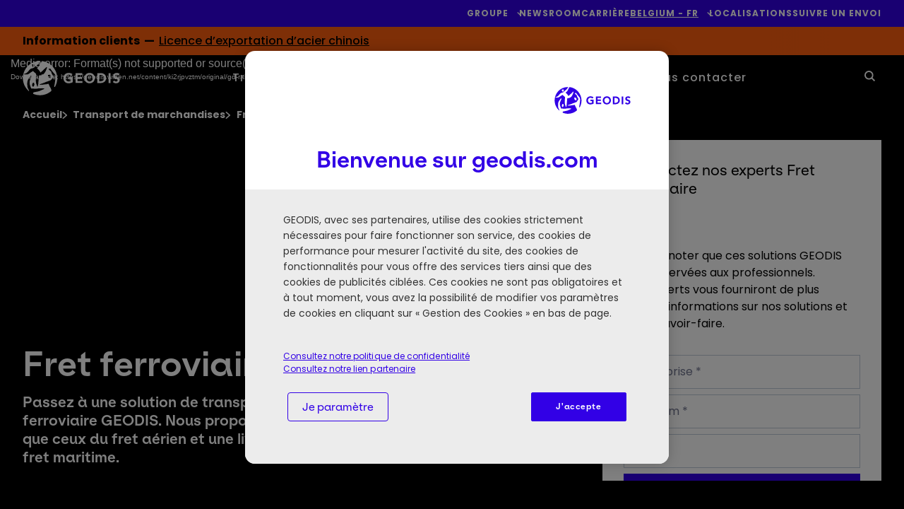

--- FILE ---
content_type: text/html; charset=UTF-8
request_url: https://geodis.com/be-fr/transport-de-marchandises/fret-ferroviaire
body_size: 41829
content:
<!DOCTYPE html>
<!--[if IE 8 ]><html class="coh-ie8"  lang="fr-BE" dir="ltr" prefix="content: http://purl.org/rss/1.0/modules/content/  dc: http://purl.org/dc/terms/  foaf: http://xmlns.com/foaf/0.1/  og: http://ogp.me/ns#  rdfs: http://www.w3.org/2000/01/rdf-schema#  schema: http://schema.org/  sioc: http://rdfs.org/sioc/ns#  sioct: http://rdfs.org/sioc/types#  skos: http://www.w3.org/2004/02/skos/core#  xsd: http://www.w3.org/2001/XMLSchema# "> <![endif]-->
<!--[if IE 9 ]><html class="coh-ie9"  lang="fr-BE" dir="ltr" prefix="content: http://purl.org/rss/1.0/modules/content/  dc: http://purl.org/dc/terms/  foaf: http://xmlns.com/foaf/0.1/  og: http://ogp.me/ns#  rdfs: http://www.w3.org/2000/01/rdf-schema#  schema: http://schema.org/  sioc: http://rdfs.org/sioc/ns#  sioct: http://rdfs.org/sioc/types#  skos: http://www.w3.org/2004/02/skos/core#  xsd: http://www.w3.org/2001/XMLSchema# "> <![endif]-->
<!--[if (gt IE 9)|!(IE)]><!--> <html lang="fr-BE" dir="ltr" prefix="content: http://purl.org/rss/1.0/modules/content/  dc: http://purl.org/dc/terms/  foaf: http://xmlns.com/foaf/0.1/  og: http://ogp.me/ns#  rdfs: http://www.w3.org/2000/01/rdf-schema#  schema: http://schema.org/  sioc: http://rdfs.org/sioc/ns#  sioct: http://rdfs.org/sioc/types#  skos: http://www.w3.org/2004/02/skos/core#  xsd: http://www.w3.org/2001/XMLSchema# "> <!--<![endif]-->
<head>
    

    <meta charset="utf-8" />
<meta name="description" content="Passez à une solution de transport plus durable : le fret ferroviaire GEODIS. Nous proposons de bien meilleurs taux que ceux du fret aérien et une livraison plus rapide que le fret maritime​​. " />
<link rel="canonical" href="https://geodis.com/be-fr/transport-de-marchandises/fret-ferroviaire" />
<meta name="robots" content="robots" />
<link rel="image_src" href="https://geodis.widen.net/content/80b693ee-1064-49c8-b539-83a26efa3fd7/web/geodis-rail-transport.jpeg" />
<meta property="og:url" content="https://geodis.com/be-fr/transport-de-marchandises/fret-ferroviaire" />
<meta property="og:title" content="Fret ferroviaire | GEODIS" />
<meta property="og:description" content="Passez à une solution de transport plus durable : le fret ferroviaire GEODIS. Nous proposons de bien meilleurs taux que ceux du fret aérien et une livraison plus rapide que le fret maritime​​. " />
<meta property="og:image" content="https://geodis.widen.net/content/80b693ee-1064-49c8-b539-83a26efa3fd7/web/geodis-rail-transport.jpeg" />
<meta name="MobileOptimized" content="width" />
<meta name="HandheldFriendly" content="true" />
<meta name="viewport" content="width=device-width, initial-scale=1.0" />
<link rel="preconnect" href="https://fonts.googleapis.com" />
<link rel="preconnect" href="https://fonts.gstatic.com" crossorigin />
<link rel="stylesheet" href="/modules/custom/geodis_ss_fonts/css/es_klarheit_kurrent_poppins.css" media="all" type="text/css" />
<script type="application/ld+json">{
    "@context": "https://schema.org",
    "@graph": [
        {
            "@type": "Organization",
            "name": "GEODIS",
            "url": "https://geodis.com",
            "image": {
                "@type": "ImageObject",
                "url": "https://geodis.com/themes/custom/geodis_ss/assets/svg/geodis_blue.svg"
            }
        }
    ]
}</script>
<link rel="apple-touch-icon" sizes="180x180" href="https://geodis.com/themes/custom/geodis_ss/assets/favicon/apple-touch-icon.png" />
<link rel="icon" type="image/png" sizes="16x16" href="https://geodis.com/themes/custom/geodis_ss/assets/favicon/favicon-16x16.png" />
<link rel="manifest" href="https://geodis.com/themes/custom/geodis_ss/site.webmanifest" />
<link rel="mask-icon" href="https://geodis.com/themes/custom/geodis_ss/assets/favicon/safari-pinned-tab.svg" color="#1f5ac9" />
<meta name="msapplication-TileColor" content="#fefefe" />
<meta name="msapplication-config" content="https://geodis.com/themes/custom/geodis_ss/browserconfig.xml" />
<meta name="theme-color" content="#ffffff" />
<link rel="alternate" hreflang="x-default" href="https://geodis.com/transport-services/rail-transport" />
<link rel="alternate" hreflang="fr" href="https://geodis.com/fr/transport-de-marchandises/fret-ferroviaire" />
<link rel="alternate" hreflang="en-GB" href="https://geodis.com/gb-en/transport-services/rail-transport" />
<link rel="alternate" hreflang="en-HU" href="https://geodis.com/hu-en/transport-services/rail-transport" />
<link rel="alternate" hreflang="hu-HU" href="https://geodis.com/hu-hu/szallitasi-szolgaltatasok/vasuti-aruszallitas" />
<link rel="alternate" hreflang="en-JP" href="https://geodis.com/jp-en/transport-services/rail-transport" />
<link rel="alternate" hreflang="ja-JP" href="https://geodis.com/jp-ja/transport-services/rail-transport" />
<link rel="alternate" hreflang="en-ES" href="https://geodis.com/es-en/transport-services/rail-transport" />
<link rel="alternate" hreflang="es-ES" href="https://geodis.com/es-es/servicios-de-transporte/transporte-ferroviario" />
<link rel="alternate" hreflang="en-VN" href="https://geodis.com/vn-en/transport-services/rail-transport" />
<link rel="alternate" hreflang="vi-VN" href="https://geodis.com/vn-vi/dich-vu-van-tai/van-tai-duong-sat" />
<link rel="alternate" hreflang="en-MX" href="https://geodis.com/mx-en/transport-services/rail-transport" />
<link rel="alternate" hreflang="es-CO" href="https://geodis.com/co-es/servicios-de-transporte/rail-transport" />
<link rel="alternate" hreflang="en-BE" href="https://geodis.com/be-en/transport-services/rail-transport" />
<link rel="alternate" hreflang="fr-BE" href="https://geodis.com/be-fr/transport-de-marchandises/fret-ferroviaire" />
<link rel="alternate" hreflang="en-DE" href="https://geodis.com/de-en/transport-services/rail-transport" />
<link rel="alternate" hreflang="de-DE" href="https://geodis.com/de-de/transport-services/schienenverkehr" />
<link rel="alternate" hreflang="en-HK" href="https://geodis.com/hk-en/transport-services/rail-transport" />
<link rel="alternate" hreflang="en-NO" href="https://geodis.com/no-en/transport-services/rail-transport" />
<link rel="alternate" hreflang="en-TR" href="https://geodis.com/tr-en/transport-services/rail-transport" />
<link rel="alternate" hreflang="tr-TR" href="https://geodis.com/tr-tr/tasimacilik-hizmetleri/demiryolu-tasimaciligi" />
<link rel="alternate" hreflang="en-AU" href="https://geodis.com/au-en/transport-services/rail-transport" />
<link rel="alternate" hreflang="en-CN" href="https://geodis.com/cn-en/transport-services/rail-transport" />
<link rel="alternate" hreflang="zh-CN" href="https://geodis.com/cn-zh/transport-services/rail-transport" />
<link rel="alternate" hreflang="en-NZ" href="https://geodis.com/nz-en/transport-services/rail-transport" />
<link rel="alternate" hreflang="en-NL" href="https://geodis.com/nl-en/transport-services/rail-transport" />
<link rel="alternate" hreflang="nl-NL" href="https://geodis.com/nl-nl/transportdiensten/vervoer-spoor" />
<link rel="alternate" hreflang="en-IN" href="https://geodis.com/in-en/transport-services/rail-transport" />
<link rel="alternate" hreflang="en-TW" href="https://geodis.com/tw-en/transport-services/rail-transport" />
<link rel="alternate" hreflang="en-AE" href="https://geodis.com/ae-en/transport-services/rail-transport" />
<link rel="alternate" hreflang="en-PT" href="https://geodis.com/pt-en/transport-services/rail-transport" />
<link rel="alternate" hreflang="en-ZA" href="https://geodis.com/za-en/transport-services/rail-transport" />
<link rel="alternate" hreflang="en-AR" href="https://geodis.com/ar-en/transport-services/rail-transport" />
<link rel="alternate" hreflang="en-ID" href="https://geodis.com/id-en/transport-services/rail-transport" />
<link rel="alternate" hreflang="en-CZ" href="https://geodis.com/cz-en/transport-services/rail-transport" />
<link rel="alternate" hreflang="cs-CZ" href="https://geodis.com/cz-cs/prepravni-sluzby/zeleznicni-nakladni-preprava" />
<link rel="alternate" hreflang="en-RO" href="https://geodis.com/ro-en/transport-services/rail-transport" />
<link rel="alternate" hreflang="ro-RO" href="https://geodis.com/ro-ro/servicii-de-transport/transport-feroviar" />
<link rel="alternate" hreflang="en-CH" href="https://geodis.com/ch-en/transport-services/rail-transport" />
<link rel="alternate" hreflang="fr-CH" href="https://geodis.com/ch-fr/transport-de-marchandises/fret-ferroviaire" />
<link rel="alternate" hreflang="de-CH" href="https://geodis.com/ch-de/transport-services/schienenverkehr" />
<link rel="alternate" hreflang="en-CL" href="https://geodis.com/cl-en/transport-services/rail-transport" />
<link rel="alternate" hreflang="en-IE" href="https://geodis.com/ie-en/transport-services/rail-transport" />
<link rel="alternate" hreflang="en-BH" href="https://geodis.com/bh-en/transport-services/rail-transport" />
<link rel="alternate" hreflang="en-PL" href="https://geodis.com/pl-en/transport-services/rail-transport" />
<link rel="alternate" hreflang="pl-PL" href="https://geodis.com/pl-pl/uslugi-transportowe/transport-kolejowy" />
<link rel="alternate" hreflang="en-SK" href="https://geodis.com/sk-en/transport-services/rail-transport" />
<link rel="alternate" hreflang="sk-SK" href="https://geodis.com/sk-sk/prepravne-sluzby/zeleznicna-preprava" />
<link rel="alternate" hreflang="en-IT" href="https://geodis.com/it-en/transport-services/rail-transport" />
<link rel="alternate" hreflang="it-IT" href="https://geodis.com/it-it/servizi-di-trasporto/trasporto-ferroviario" />
<link rel="icon" href="/themes/custom/geodis_ss/assets/favicon/favicon.svg" type="image/svg+xml" />
</head-placeholder>
    <title>Fret ferroviaire | GEODIS</title>
    <link rel="stylesheet" media="all" href="/sites/default/files/css/css_XrIGtfHXD3zXJZpuWipdaEvijANc22trfzK2L5VHaPc.css?delta=0&amp;language=fr-BE&amp;theme=geodis_ss&amp;include=[base64]" />
<link rel="stylesheet" media="all" href="/webform/css/contact_an_expert_solution?t8yrmt" />
<link rel="stylesheet" media="all" href="/sites/default/files/css/css_I-TAYKXyG_mzadjxeRa0HJSMgVfN-7s76_cW59gj44U.css?delta=2&amp;language=fr-BE&amp;theme=geodis_ss&amp;include=[base64]" />
<link rel="stylesheet" media="all" href="/webform/css/contact_an_expert_short_solution?t8yrmt" />
<link rel="stylesheet" media="all" href="/sites/default/files/css/css_Xq5jpds0M4wN5TP4i9rxR4QdVSidLzGPGdUb_N7d43A.css?delta=4&amp;language=fr-BE&amp;theme=geodis_ss&amp;include=[base64]" />
<link rel="stylesheet" media="all" href="/sites/default/files/css/css_F0RzPItGEVnBPSCKxUQ_9_OzFemV9xpX2D40v3tjK7U.css?delta=5&amp;language=fr-BE&amp;theme=geodis_ss&amp;include=[base64]" />
</css-placeholder>
    <meta name="facebook-domain-verification" content="chttomrlmt7hmqcl35pqun1x4b7kso" />

        <!-- Google Tag Manager -->
    <script>
        (function(w,d,s,l,i){w[l]=w[l]||[];w[l].push({'gtm.start':
                new Date().getTime(),event:'gtm.js'});var f=d.getElementsByTagName(s)[0],
            j=d.createElement(s),dl=l!='dataLayer'?'&l='+l:'';j.async=true;j.src=
            'https://www.googletagmanager.com/gtm.js?id='+i+dl;f.parentNode.insertBefore(j,f);
        })(window,document,'script','dataLayer','GTM-5QWLJR3');
    </script>
    <!-- End Google Tag Manager --><link rel="dns-prefetch" href="https://analytics.geodis.com">
<link rel="preload" href="https://analytics.geodis.com/js/container_lliMYnpm.js" as="script">

    </js-placeholder>

    <!-- Matomo Tag Manager -->
<script>
  var _mtm = window._mtm = window._mtm || [];
  _mtm.push({'mtm.startTime': (new Date().getTime()), 'event': 'mtm.Start'});
  (function() {
    var d=document, g=d.createElement('script'), s=d.getElementsByTagName('script')[0];
    g.async=true; g.src='https://analytics.geodis.com/js/container_lliMYnpm.js'; s.parentNode.insertBefore(g,s);
  })();
</script>
<!-- End Matomo Tag Manager -->

    <style></style>
<style>@media all { .ssa-instance-735a9be4108f58a00539477f714ccd9e.coh-ce-cpt_grid_2_columns-f271ccf6 {  background-color: rgba(245, 245, 245, 1); }  } @media (max-width: 719px) { .ssa-instance-735a9be4108f58a00539477f714ccd9e.coh-ce-cpt_grid_2_columns-f271ccf6 { padding: 0!important; }  }@media all { .ssa-instance-735a9be4108f58a00539477f714ccd9e.coh-ce-cpt_grid_2_columns-b5ef3ae5 {  }  } @media (max-width: 719px) { .ssa-instance-735a9be4108f58a00539477f714ccd9e.coh-ce-cpt_grid_2_columns-b5ef3ae5 { padding: 0!important;max-width: unset; }  }@media all { .ssa-instance-735a9be4108f58a00539477f714ccd9e.coh-ce-cpt_grid_2_columns-cb6f5c19 {  }  } @media (max-width: 719px) { .ssa-instance-735a9be4108f58a00539477f714ccd9e.coh-ce-cpt_grid_2_columns-cb6f5c19 { padding: 0!important;max-width: unset; }  }</style>
<style>@media all { .ssa-instance-c5038981a79587487e20c8509e6f7c74.coh-ce-cpt_block_text-b9c5645e {  }  } @media (max-width: 719px) { .ssa-instance-c5038981a79587487e20c8509e6f7c74.coh-ce-cpt_block_text-b9c5645e { padding: 16px!important; }  }</style>
<style>@media all { .ssa-instance-307b48b3cf2de57c579e01735ebe852f.coh-ce-cpt_primary_button-db42580a { min-width: 100px;width: -webkit-fit-content;width: -moz-fit-content;width: fit-content; display: none;border-width: 2px;border-style: solid; }  } @media (max-width: 719px) { .ssa-instance-307b48b3cf2de57c579e01735ebe852f.coh-ce-cpt_primary_button-db42580a { width: 100%;padding-right: 0!important;padding-left: 0!important; }  }@media all { .ssa-instance-307b48b3cf2de57c579e01735ebe852f.coh-ce-cpt_primary_button-45b48c0b { width: 100%;font-size: 14px;padding-top: 17px;padding-right: 32px;padding-bottom: 17px;padding-left: 32px; display: block;text-align: center;font-weight: 600; }  }@media all { .ssa-instance-307b48b3cf2de57c579e01735ebe852f.coh-ce-cpt_primary_button-f05a0985 { width: 100%;font-size: 14px;padding-top: 17px;padding-right: 32px;padding-bottom: 17px;padding-left: 32px;display: block;text-align: center;font-weight: 600; }  }</style>
<style>@media all { .ssa-instance-7853d72b9307884bcd7661373a171f8a.coh-ce-cpt_block_cards-58bc18d7 { overflow: hidden !important; }  } @media (max-width: 719px) { .ssa-instance-7853d72b9307884bcd7661373a171f8a.coh-ce-cpt_block_cards-58bc18d7 { padding: 16px!important; }  }@media all { .ssa-instance-7853d72b9307884bcd7661373a171f8a.coh-ce-cpt_block_cards-7aada73f {  color: rgba(0, 0, 0, 1);font-weight: 400;margin-bottom: 35px;width: 50%; display: block; }  } @media (max-width: 719px) { .ssa-instance-7853d72b9307884bcd7661373a171f8a.coh-ce-cpt_block_cards-7aada73f { width: 100%; }  }@media all { .ssa-instance-7853d72b9307884bcd7661373a171f8a.coh-ce-cpt_block_cards-2b79e4e91 {  background-color: rgba(0, 0, 0, 0);height: 100%;position: relative; }  } @media (max-width: 719px) { .ssa-instance-7853d72b9307884bcd7661373a171f8a.coh-ce-cpt_block_cards-2b79e4e91 { margin-bottom: 45px; }  }@media all { .ssa-instance-7853d72b9307884bcd7661373a171f8a.coh-ce-cpt_block_cards-2b79e4e92 {  background-color: rgba(0, 0, 0, 0);height: 100%;position: relative; }  } @media (max-width: 719px) { .ssa-instance-7853d72b9307884bcd7661373a171f8a.coh-ce-cpt_block_cards-2b79e4e92 { margin-bottom: 45px; }  }@media all { .ssa-instance-7853d72b9307884bcd7661373a171f8a.coh-ce-cpt_block_cards-2b79e4e93 {  background-color: rgba(0, 0, 0, 0);height: 100%;position: relative; }  } @media (max-width: 719px) { .ssa-instance-7853d72b9307884bcd7661373a171f8a.coh-ce-cpt_block_cards-2b79e4e93 { margin-bottom: 45px; }  }@media all { .ssa-instance-7853d72b9307884bcd7661373a171f8a.coh-ce-cpt_block_cards-2b79e4e94 {  background-color: rgba(0, 0, 0, 0);height: 100%;position: relative; }  } @media (max-width: 719px) { .ssa-instance-7853d72b9307884bcd7661373a171f8a.coh-ce-cpt_block_cards-2b79e4e94 { margin-bottom: 45px; }  }@media all { .ssa-instance-7853d72b9307884bcd7661373a171f8a.coh-ce-cpt_block_cards-1a5fcd1e1 { height: 100%;width: 100%;position: absolute;top: 0rem;bottom: 0rem;left: 0rem;right: 0rem;z-index: 1; }  }@media all { .ssa-instance-7853d72b9307884bcd7661373a171f8a.coh-ce-cpt_block_cards-1a5fcd1e2 { height: 100%;width: 100%;position: absolute;top: 0rem;bottom: 0rem;left: 0rem;right: 0rem;z-index: 1; }  }@media all { .ssa-instance-7853d72b9307884bcd7661373a171f8a.coh-ce-cpt_block_cards-1a5fcd1e3 { height: 100%;width: 100%;position: absolute;top: 0rem;bottom: 0rem;left: 0rem;right: 0rem;z-index: 1; }  }@media all { .ssa-instance-7853d72b9307884bcd7661373a171f8a.coh-ce-cpt_block_cards-1a5fcd1e4 { height: 100%;width: 100%;position: absolute;top: 0rem;bottom: 0rem;left: 0rem;right: 0rem;z-index: 1; }  }@media all { .ssa-instance-7853d72b9307884bcd7661373a171f8a.coh-ce-cpt_block_cards-e6748cdf1 {  display: block;width: 100%;height: 100%; }  } @media all { .ssa-instance-7853d72b9307884bcd7661373a171f8a.coh-ce-cpt_block_cards-e6748cdf1 img { height: 100%;width: 100%;-o-object-fit: cover;object-fit: cover;aspect-ratio: 1/0.6;max-width: 600px; }  } @media all { .ssa-instance-7853d72b9307884bcd7661373a171f8a.coh-ce-cpt_block_cards-e6748cdf1 div { height: 100%;width: 100%; }  } @media all { .ssa-instance-7853d72b9307884bcd7661373a171f8a.coh-ce-cpt_block_cards-e6748cdf1 article { height: 100%;width: 100%; }  } @media all { .ssa-instance-7853d72b9307884bcd7661373a171f8a.coh-ce-cpt_block_cards-e6748cdf1 article .contextual { display: none; }  }@media all { .ssa-instance-7853d72b9307884bcd7661373a171f8a.coh-ce-cpt_block_cards-e6748cdf2 {  display: block;width: 100%;height: 100%; }  } @media all { .ssa-instance-7853d72b9307884bcd7661373a171f8a.coh-ce-cpt_block_cards-e6748cdf2 img { height: 100%;width: 100%;-o-object-fit: cover;object-fit: cover;aspect-ratio: 1/0.6;max-width: 600px; }  } @media all { .ssa-instance-7853d72b9307884bcd7661373a171f8a.coh-ce-cpt_block_cards-e6748cdf2 div { height: 100%;width: 100%; }  } @media all { .ssa-instance-7853d72b9307884bcd7661373a171f8a.coh-ce-cpt_block_cards-e6748cdf2 article { height: 100%;width: 100%; }  } @media all { .ssa-instance-7853d72b9307884bcd7661373a171f8a.coh-ce-cpt_block_cards-e6748cdf2 article .contextual { display: none; }  }@media all { .ssa-instance-7853d72b9307884bcd7661373a171f8a.coh-ce-cpt_block_cards-e6748cdf3 {  display: block;width: 100%;height: 100%; }  } @media all { .ssa-instance-7853d72b9307884bcd7661373a171f8a.coh-ce-cpt_block_cards-e6748cdf3 img { height: 100%;width: 100%;-o-object-fit: cover;object-fit: cover;aspect-ratio: 1/0.6;max-width: 600px; }  } @media all { .ssa-instance-7853d72b9307884bcd7661373a171f8a.coh-ce-cpt_block_cards-e6748cdf3 div { height: 100%;width: 100%; }  } @media all { .ssa-instance-7853d72b9307884bcd7661373a171f8a.coh-ce-cpt_block_cards-e6748cdf3 article { height: 100%;width: 100%; }  } @media all { .ssa-instance-7853d72b9307884bcd7661373a171f8a.coh-ce-cpt_block_cards-e6748cdf3 article .contextual { display: none; }  }@media all { .ssa-instance-7853d72b9307884bcd7661373a171f8a.coh-ce-cpt_block_cards-e6748cdf4 {  display: block;width: 100%;height: 100%; }  } @media all { .ssa-instance-7853d72b9307884bcd7661373a171f8a.coh-ce-cpt_block_cards-e6748cdf4 img { height: 100%;width: 100%;-o-object-fit: cover;object-fit: cover;aspect-ratio: 1/0.6;max-width: 600px; }  } @media all { .ssa-instance-7853d72b9307884bcd7661373a171f8a.coh-ce-cpt_block_cards-e6748cdf4 div { height: 100%;width: 100%; }  } @media all { .ssa-instance-7853d72b9307884bcd7661373a171f8a.coh-ce-cpt_block_cards-e6748cdf4 article { height: 100%;width: 100%; }  } @media all { .ssa-instance-7853d72b9307884bcd7661373a171f8a.coh-ce-cpt_block_cards-e6748cdf4 article .contextual { display: none; }  }@media all { .ssa-instance-7853d72b9307884bcd7661373a171f8a.coh-ce-cpt_block_cards-34502cc1 {  display: block; }  } @media all { .ssa-instance-7853d72b9307884bcd7661373a171f8a.coh-ce-cpt_block_cards-34502cc1 div { height: 64px; }  } @media all { .ssa-instance-7853d72b9307884bcd7661373a171f8a.coh-ce-cpt_block_cards-34502cc1 article { height: 100%; }  } @media all { .ssa-instance-7853d72b9307884bcd7661373a171f8a.coh-ce-cpt_block_cards-34502cc1 article img {  margin: 0 auto 0 0;height: 100%;width: auto; }  }@media all { .ssa-instance-7853d72b9307884bcd7661373a171f8a.coh-ce-cpt_block_cards-34502cc2 {  display: block; }  } @media all { .ssa-instance-7853d72b9307884bcd7661373a171f8a.coh-ce-cpt_block_cards-34502cc2 div { height: 64px; }  } @media all { .ssa-instance-7853d72b9307884bcd7661373a171f8a.coh-ce-cpt_block_cards-34502cc2 article { height: 100%; }  } @media all { .ssa-instance-7853d72b9307884bcd7661373a171f8a.coh-ce-cpt_block_cards-34502cc2 article img {  margin: 0 auto 0 0;height: 100%;width: auto; }  }@media all { .ssa-instance-7853d72b9307884bcd7661373a171f8a.coh-ce-cpt_block_cards-34502cc3 {  display: block; }  } @media all { .ssa-instance-7853d72b9307884bcd7661373a171f8a.coh-ce-cpt_block_cards-34502cc3 div { height: 64px; }  } @media all { .ssa-instance-7853d72b9307884bcd7661373a171f8a.coh-ce-cpt_block_cards-34502cc3 article { height: 100%; }  } @media all { .ssa-instance-7853d72b9307884bcd7661373a171f8a.coh-ce-cpt_block_cards-34502cc3 article img {  margin: 0 auto 0 0;height: 100%;width: auto; }  }@media all { .ssa-instance-7853d72b9307884bcd7661373a171f8a.coh-ce-cpt_block_cards-34502cc4 {  display: block; }  } @media all { .ssa-instance-7853d72b9307884bcd7661373a171f8a.coh-ce-cpt_block_cards-34502cc4 div { height: 64px; }  } @media all { .ssa-instance-7853d72b9307884bcd7661373a171f8a.coh-ce-cpt_block_cards-34502cc4 article { height: 100%; }  } @media all { .ssa-instance-7853d72b9307884bcd7661373a171f8a.coh-ce-cpt_block_cards-34502cc4 article img {  margin: 0 auto 0 0;height: 100%;width: auto; }  }@media all { .ssa-instance-7853d72b9307884bcd7661373a171f8a.coh-ce-cpt_block_cards-861124cb1 {  color: rgba(50, 0, 230, 1);margin-top: 15px;margin-bottom: 15px; text-align: start;position: relative; display: block;font-size: 20px;line-height: 26px; }  }@media all { .ssa-instance-7853d72b9307884bcd7661373a171f8a.coh-ce-cpt_block_cards-861124cb2 {  color: rgba(50, 0, 230, 1);margin-top: 15px;margin-bottom: 15px; text-align: start;position: relative; display: block;font-size: 20px;line-height: 26px; }  }@media all { .ssa-instance-7853d72b9307884bcd7661373a171f8a.coh-ce-cpt_block_cards-861124cb3 {  color: rgba(50, 0, 230, 1);margin-top: 15px;margin-bottom: 15px; text-align: start;position: relative; display: block;font-size: 20px;line-height: 26px; }  }@media all { .ssa-instance-7853d72b9307884bcd7661373a171f8a.coh-ce-cpt_block_cards-861124cb4 {  color: rgba(50, 0, 230, 1);margin-top: 15px;margin-bottom: 15px; text-align: start;position: relative; display: block;font-size: 20px;line-height: 26px; }  }@media all { .ssa-instance-7853d72b9307884bcd7661373a171f8a.coh-ce-cpt_block_cards-70638aed1 { height: 100%;width: 100%;position: absolute;top: 0rem;bottom: 0rem;left: 0rem;right: 0rem; display: block; }  }@media all { .ssa-instance-7853d72b9307884bcd7661373a171f8a.coh-ce-cpt_block_cards-70638aed2 { height: 100%;width: 100%;position: absolute;top: 0rem;bottom: 0rem;left: 0rem;right: 0rem; display: block; }  }@media all { .ssa-instance-7853d72b9307884bcd7661373a171f8a.coh-ce-cpt_block_cards-70638aed3 { height: 100%;width: 100%;position: absolute;top: 0rem;bottom: 0rem;left: 0rem;right: 0rem; display: block; }  }@media all { .ssa-instance-7853d72b9307884bcd7661373a171f8a.coh-ce-cpt_block_cards-70638aed4 { height: 100%;width: 100%;position: absolute;top: 0rem;bottom: 0rem;left: 0rem;right: 0rem; display: block; }  } @media all { .ssa-instance-7853d72b9307884bcd7661373a171f8a.coh-ce-cpt_block_cards-b77cd3a01 {  display: block; }  } @media all { .ssa-instance-7853d72b9307884bcd7661373a171f8a.coh-ce-cpt_block_cards-b77cd3a02 {  display: block; }  } @media all { .ssa-instance-7853d72b9307884bcd7661373a171f8a.coh-ce-cpt_block_cards-b77cd3a03 {  display: block; }  } @media all { .ssa-instance-7853d72b9307884bcd7661373a171f8a.coh-ce-cpt_block_cards-b77cd3a04 {  display: block; }  }@media all { .ssa-instance-7853d72b9307884bcd7661373a171f8a.coh-ce-cpt_block_cards-f5b68cd1 {  display: none;width: -webkit-fit-content;width: -moz-fit-content;width: fit-content; }  } @media (max-width: 719px) { .ssa-instance-7853d72b9307884bcd7661373a171f8a.coh-ce-cpt_block_cards-f5b68cd1 {  }  } @media all { .ssa-instance-7853d72b9307884bcd7661373a171f8a.coh-ce-cpt_block_cards-f5b68cd1.dx8-aov {  }  }@media all { .ssa-instance-7853d72b9307884bcd7661373a171f8a.coh-ce-cpt_block_cards-f5b68cd2 {  display: none;width: -webkit-fit-content;width: -moz-fit-content;width: fit-content; }  } @media (max-width: 719px) { .ssa-instance-7853d72b9307884bcd7661373a171f8a.coh-ce-cpt_block_cards-f5b68cd2 {  }  } @media all { .ssa-instance-7853d72b9307884bcd7661373a171f8a.coh-ce-cpt_block_cards-f5b68cd2.dx8-aov {  }  }@media all { .ssa-instance-7853d72b9307884bcd7661373a171f8a.coh-ce-cpt_block_cards-f5b68cd3 {  display: none;width: -webkit-fit-content;width: -moz-fit-content;width: fit-content; }  } @media (max-width: 719px) { .ssa-instance-7853d72b9307884bcd7661373a171f8a.coh-ce-cpt_block_cards-f5b68cd3 {  }  } @media all { .ssa-instance-7853d72b9307884bcd7661373a171f8a.coh-ce-cpt_block_cards-f5b68cd3.dx8-aov {  }  }@media all { .ssa-instance-7853d72b9307884bcd7661373a171f8a.coh-ce-cpt_block_cards-f5b68cd4 {  display: none;width: -webkit-fit-content;width: -moz-fit-content;width: fit-content; }  } @media (max-width: 719px) { .ssa-instance-7853d72b9307884bcd7661373a171f8a.coh-ce-cpt_block_cards-f5b68cd4 {  }  } @media all { .ssa-instance-7853d72b9307884bcd7661373a171f8a.coh-ce-cpt_block_cards-f5b68cd4.dx8-aov {  }  }@media all { .ssa-instance-7853d72b9307884bcd7661373a171f8a.coh-ce-cpt_block_cards-da5519561 { font-weight: 700;color: var(--ssa-color-palette-white);font-size: 14px;display: -webkit-box;display: -webkit-flex;display: -ms-flexbox;display: flex;-webkit-box-align: center;-webkit-align-items: center;-ms-flex-align: center;align-items: center; }  }@media all { .ssa-instance-7853d72b9307884bcd7661373a171f8a.coh-ce-cpt_block_cards-da5519562 { font-weight: 700;color: var(--ssa-color-palette-white);font-size: 14px;display: -webkit-box;display: -webkit-flex;display: -ms-flexbox;display: flex;-webkit-box-align: center;-webkit-align-items: center;-ms-flex-align: center;align-items: center; }  }@media all { .ssa-instance-7853d72b9307884bcd7661373a171f8a.coh-ce-cpt_block_cards-da5519563 { font-weight: 700;color: var(--ssa-color-palette-white);font-size: 14px;display: -webkit-box;display: -webkit-flex;display: -ms-flexbox;display: flex;-webkit-box-align: center;-webkit-align-items: center;-ms-flex-align: center;align-items: center; }  }@media all { .ssa-instance-7853d72b9307884bcd7661373a171f8a.coh-ce-cpt_block_cards-da5519564 { font-weight: 700;color: var(--ssa-color-palette-white);font-size: 14px;display: -webkit-box;display: -webkit-flex;display: -ms-flexbox;display: flex;-webkit-box-align: center;-webkit-align-items: center;-ms-flex-align: center;align-items: center; }  }@media all { .ssa-instance-7853d72b9307884bcd7661373a171f8a.coh-ce-cpt_block_cards-65f721351 { margin-left: 8px; }  }@media all { .ssa-instance-7853d72b9307884bcd7661373a171f8a.coh-ce-cpt_block_cards-65f721352 { margin-left: 8px; }  }@media all { .ssa-instance-7853d72b9307884bcd7661373a171f8a.coh-ce-cpt_block_cards-65f721353 { margin-left: 8px; }  }@media all { .ssa-instance-7853d72b9307884bcd7661373a171f8a.coh-ce-cpt_block_cards-65f721354 { margin-left: 8px; }  }@media all { .ssa-instance-7853d72b9307884bcd7661373a171f8a.coh-ce-cpt_block_cards-e2ddc28f1 { margin-left: 8px; }  }@media all { .ssa-instance-7853d72b9307884bcd7661373a171f8a.coh-ce-cpt_block_cards-e2ddc28f2 { margin-left: 8px; }  }@media all { .ssa-instance-7853d72b9307884bcd7661373a171f8a.coh-ce-cpt_block_cards-e2ddc28f3 { margin-left: 8px; }  }@media all { .ssa-instance-7853d72b9307884bcd7661373a171f8a.coh-ce-cpt_block_cards-e2ddc28f4 { margin-left: 8px; }  }@media all { .ssa-instance-7853d72b9307884bcd7661373a171f8a.coh-ce-cpt_block_cards-8c9575fb1 {  display: none;border-width: 2px;border-style: solid;width: -webkit-fit-content;width: -moz-fit-content;width: fit-content; }  } @media (max-width: 719px) { .ssa-instance-7853d72b9307884bcd7661373a171f8a.coh-ce-cpt_block_cards-8c9575fb1 { width: 90%; }  } @media all { .ssa-instance-7853d72b9307884bcd7661373a171f8a.coh-ce-cpt_block_cards-8c9575fb1.button-position__left { margin-top: 1.5rem;margin-left: 8%; }  } @media all { .ssa-instance-7853d72b9307884bcd7661373a171f8a.coh-ce-cpt_block_cards-8c9575fb1.button-position__right { margin-top: 1.5rem;margin-right: 8%;margin-left: auto; }  } @media all { .ssa-instance-7853d72b9307884bcd7661373a171f8a.coh-ce-cpt_block_cards-8c9575fb1.button-position__center { margin-top: 1.5rem;margin-right: auto;margin-left: auto; }  } @media all { .ssa-instance-7853d72b9307884bcd7661373a171f8a.coh-ce-cpt_block_cards-8c9575fb1.block-cards-aligned-buttons { position: absolute;left: 50%;bottom: 4rem;-webkit-transform: translate(-50%, -50%);-ms-transform: translate(-50%, -50%);transform: translate(-50%, -50%); }  } @media (max-width: 719px) { .ssa-instance-7853d72b9307884bcd7661373a171f8a.coh-ce-cpt_block_cards-8c9575fb1.block-cards-aligned-buttons { bottom: 2rem; }  }@media all { .ssa-instance-7853d72b9307884bcd7661373a171f8a.coh-ce-cpt_block_cards-8c9575fb2 {  display: none;border-width: 2px;border-style: solid;width: -webkit-fit-content;width: -moz-fit-content;width: fit-content; }  } @media (max-width: 719px) { .ssa-instance-7853d72b9307884bcd7661373a171f8a.coh-ce-cpt_block_cards-8c9575fb2 { width: 90%; }  } @media all { .ssa-instance-7853d72b9307884bcd7661373a171f8a.coh-ce-cpt_block_cards-8c9575fb2.button-position__left { margin-top: 1.5rem;margin-left: 8%; }  } @media all { .ssa-instance-7853d72b9307884bcd7661373a171f8a.coh-ce-cpt_block_cards-8c9575fb2.button-position__right { margin-top: 1.5rem;margin-right: 8%;margin-left: auto; }  } @media all { .ssa-instance-7853d72b9307884bcd7661373a171f8a.coh-ce-cpt_block_cards-8c9575fb2.button-position__center { margin-top: 1.5rem;margin-right: auto;margin-left: auto; }  } @media all { .ssa-instance-7853d72b9307884bcd7661373a171f8a.coh-ce-cpt_block_cards-8c9575fb2.block-cards-aligned-buttons { position: absolute;left: 50%;bottom: 4rem;-webkit-transform: translate(-50%, -50%);-ms-transform: translate(-50%, -50%);transform: translate(-50%, -50%); }  } @media (max-width: 719px) { .ssa-instance-7853d72b9307884bcd7661373a171f8a.coh-ce-cpt_block_cards-8c9575fb2.block-cards-aligned-buttons { bottom: 2rem; }  }@media all { .ssa-instance-7853d72b9307884bcd7661373a171f8a.coh-ce-cpt_block_cards-8c9575fb3 {  display: none;border-width: 2px;border-style: solid;width: -webkit-fit-content;width: -moz-fit-content;width: fit-content; }  } @media (max-width: 719px) { .ssa-instance-7853d72b9307884bcd7661373a171f8a.coh-ce-cpt_block_cards-8c9575fb3 { width: 90%; }  } @media all { .ssa-instance-7853d72b9307884bcd7661373a171f8a.coh-ce-cpt_block_cards-8c9575fb3.button-position__left { margin-top: 1.5rem;margin-left: 8%; }  } @media all { .ssa-instance-7853d72b9307884bcd7661373a171f8a.coh-ce-cpt_block_cards-8c9575fb3.button-position__right { margin-top: 1.5rem;margin-right: 8%;margin-left: auto; }  } @media all { .ssa-instance-7853d72b9307884bcd7661373a171f8a.coh-ce-cpt_block_cards-8c9575fb3.button-position__center { margin-top: 1.5rem;margin-right: auto;margin-left: auto; }  } @media all { .ssa-instance-7853d72b9307884bcd7661373a171f8a.coh-ce-cpt_block_cards-8c9575fb3.block-cards-aligned-buttons { position: absolute;left: 50%;bottom: 4rem;-webkit-transform: translate(-50%, -50%);-ms-transform: translate(-50%, -50%);transform: translate(-50%, -50%); }  } @media (max-width: 719px) { .ssa-instance-7853d72b9307884bcd7661373a171f8a.coh-ce-cpt_block_cards-8c9575fb3.block-cards-aligned-buttons { bottom: 2rem; }  }@media all { .ssa-instance-7853d72b9307884bcd7661373a171f8a.coh-ce-cpt_block_cards-8c9575fb4 {  display: none;border-width: 2px;border-style: solid;width: -webkit-fit-content;width: -moz-fit-content;width: fit-content; }  } @media (max-width: 719px) { .ssa-instance-7853d72b9307884bcd7661373a171f8a.coh-ce-cpt_block_cards-8c9575fb4 { width: 90%; }  } @media all { .ssa-instance-7853d72b9307884bcd7661373a171f8a.coh-ce-cpt_block_cards-8c9575fb4.button-position__left { margin-top: 1.5rem;margin-left: 8%; }  } @media all { .ssa-instance-7853d72b9307884bcd7661373a171f8a.coh-ce-cpt_block_cards-8c9575fb4.button-position__right { margin-top: 1.5rem;margin-right: 8%;margin-left: auto; }  } @media all { .ssa-instance-7853d72b9307884bcd7661373a171f8a.coh-ce-cpt_block_cards-8c9575fb4.button-position__center { margin-top: 1.5rem;margin-right: auto;margin-left: auto; }  } @media all { .ssa-instance-7853d72b9307884bcd7661373a171f8a.coh-ce-cpt_block_cards-8c9575fb4.block-cards-aligned-buttons { position: absolute;left: 50%;bottom: 4rem;-webkit-transform: translate(-50%, -50%);-ms-transform: translate(-50%, -50%);transform: translate(-50%, -50%); }  } @media (max-width: 719px) { .ssa-instance-7853d72b9307884bcd7661373a171f8a.coh-ce-cpt_block_cards-8c9575fb4.block-cards-aligned-buttons { bottom: 2rem; }  }@media all { .ssa-instance-7853d72b9307884bcd7661373a171f8a.coh-ce-cpt_block_cards-bef773fd1 { font-size: 14px;padding-top: 17px;padding-right: 32px;padding-bottom: 17px;padding-left: 32px;text-align: center;display: block;width: 100%; }  } @media (max-width: 1023px) { .ssa-instance-7853d72b9307884bcd7661373a171f8a.coh-ce-cpt_block_cards-bef773fd1 { padding-right: 1.5rem;padding-left: 1.5rem; }  }@media all { .ssa-instance-7853d72b9307884bcd7661373a171f8a.coh-ce-cpt_block_cards-bef773fd2 { font-size: 14px;padding-top: 17px;padding-right: 32px;padding-bottom: 17px;padding-left: 32px;text-align: center;display: block;width: 100%; }  } @media (max-width: 1023px) { .ssa-instance-7853d72b9307884bcd7661373a171f8a.coh-ce-cpt_block_cards-bef773fd2 { padding-right: 1.5rem;padding-left: 1.5rem; }  }@media all { .ssa-instance-7853d72b9307884bcd7661373a171f8a.coh-ce-cpt_block_cards-bef773fd3 { font-size: 14px;padding-top: 17px;padding-right: 32px;padding-bottom: 17px;padding-left: 32px;text-align: center;display: block;width: 100%; }  } @media (max-width: 1023px) { .ssa-instance-7853d72b9307884bcd7661373a171f8a.coh-ce-cpt_block_cards-bef773fd3 { padding-right: 1.5rem;padding-left: 1.5rem; }  }@media all { .ssa-instance-7853d72b9307884bcd7661373a171f8a.coh-ce-cpt_block_cards-bef773fd4 { font-size: 14px;padding-top: 17px;padding-right: 32px;padding-bottom: 17px;padding-left: 32px;text-align: center;display: block;width: 100%; }  } @media (max-width: 1023px) { .ssa-instance-7853d72b9307884bcd7661373a171f8a.coh-ce-cpt_block_cards-bef773fd4 { padding-right: 1.5rem;padding-left: 1.5rem; }  }</style>
<style>@media all { .ssa-instance-bb1d472b5858ff630684b90e7fb4a597.coh-ce-cpt_grid_2_columns-f271ccf6 {  background-color: rgba(245, 245, 245, 1); }  } @media (max-width: 719px) { .ssa-instance-bb1d472b5858ff630684b90e7fb4a597.coh-ce-cpt_grid_2_columns-f271ccf6 { padding: 0!important; }  }@media all { .ssa-instance-bb1d472b5858ff630684b90e7fb4a597.coh-ce-cpt_grid_2_columns-b5ef3ae5 {  }  } @media (max-width: 719px) { .ssa-instance-bb1d472b5858ff630684b90e7fb4a597.coh-ce-cpt_grid_2_columns-b5ef3ae5 { padding: 0!important;max-width: unset; }  }@media all { .ssa-instance-bb1d472b5858ff630684b90e7fb4a597.coh-ce-cpt_grid_2_columns-cb6f5c19 {  }  } @media (max-width: 719px) { .ssa-instance-bb1d472b5858ff630684b90e7fb4a597.coh-ce-cpt_grid_2_columns-cb6f5c19 { padding: 0!important;max-width: unset; }  }</style>
<style>@media all { .ssa-instance-f439e88a39946da6ab7eb6b91897e3ea.coh-ce-cpt_block_text-b9c5645e {  }  } @media (max-width: 719px) { .ssa-instance-f439e88a39946da6ab7eb6b91897e3ea.coh-ce-cpt_block_text-b9c5645e { padding: 16px!important; }  }</style>
<style>@media all { .ssa-instance-307b48b3cf2de57c579e01735ebe852f.coh-ce-cpt_primary_button-db42580a { min-width: 100px;width: -webkit-fit-content;width: -moz-fit-content;width: fit-content; display: none;border-width: 2px;border-style: solid; }  } @media (max-width: 719px) { .ssa-instance-307b48b3cf2de57c579e01735ebe852f.coh-ce-cpt_primary_button-db42580a { width: 100%;padding-right: 0!important;padding-left: 0!important; }  }@media all { .ssa-instance-307b48b3cf2de57c579e01735ebe852f.coh-ce-cpt_primary_button-45b48c0b { width: 100%;font-size: 14px;padding-top: 17px;padding-right: 32px;padding-bottom: 17px;padding-left: 32px; display: block;text-align: center;font-weight: 600; }  }@media all { .ssa-instance-307b48b3cf2de57c579e01735ebe852f.coh-ce-cpt_primary_button-f05a0985 { width: 100%;font-size: 14px;padding-top: 17px;padding-right: 32px;padding-bottom: 17px;padding-left: 32px;display: block;text-align: center;font-weight: 600; }  }</style>
<style>@media all { .ssa-instance-e4fdf187f876e208e012abbb2df8141b.coh-ce-cpt_image-7fc6a7f9 { display: -webkit-box; display: -webkit-flex; display: -ms-flexbox; display: flex; -webkit-box-pack: center; -webkit-justify-content: center; -ms-flex-pack: center; justify-content: center; }  } @media (max-width: 719px) { .ssa-instance-e4fdf187f876e208e012abbb2df8141b.coh-ce-cpt_image-7fc6a7f9 { padding: 16px!important; }  } @media all { .ssa-instance-e4fdf187f876e208e012abbb2df8141b.coh-ce-cpt_image-7fc6a7f9 img { max-width: 100%;height: auto;-o-object-fit: cover;object-fit: cover;-o-object-position: center;object-position: center; }  } @media (max-width: 719px) { .ssa-instance-e4fdf187f876e208e012abbb2df8141b.coh-ce-cpt_image-7fc6a7f9 img { width: 100%; }  } @media (max-width: 719px) { .ssa-instance-e4fdf187f876e208e012abbb2df8141b.coh-ce-cpt_image-7fc6a7f9 article { width: 100%; }  }</style>
<style>@media all { .ssa-instance-67c4bbb63275ebfc1d015e49fc4670a7.coh-ce-cpt_block_cards-58bc18d7 {  background-color: rgba(245, 245, 245, 1);overflow: hidden !important; }  } @media (max-width: 719px) { .ssa-instance-67c4bbb63275ebfc1d015e49fc4670a7.coh-ce-cpt_block_cards-58bc18d7 { padding: 16px!important; }  }@media all { .ssa-instance-67c4bbb63275ebfc1d015e49fc4670a7.coh-ce-cpt_block_cards-7aada73f {  color: rgba(0, 0, 0, 1);font-weight: 400;margin-bottom: 35px;width: 50%; display: block; }  } @media (max-width: 719px) { .ssa-instance-67c4bbb63275ebfc1d015e49fc4670a7.coh-ce-cpt_block_cards-7aada73f { width: 100%; }  }@media all { .ssa-instance-67c4bbb63275ebfc1d015e49fc4670a7.coh-ce-cpt_block_cards-2b79e4e91 {  background-color: rgba(0, 0, 0, 0);height: 100%;position: relative; }  } @media (max-width: 719px) { .ssa-instance-67c4bbb63275ebfc1d015e49fc4670a7.coh-ce-cpt_block_cards-2b79e4e91 { margin-bottom: 45px; }  }@media all { .ssa-instance-67c4bbb63275ebfc1d015e49fc4670a7.coh-ce-cpt_block_cards-2b79e4e92 {  background-color: rgba(0, 0, 0, 0);height: 100%;position: relative; }  } @media (max-width: 719px) { .ssa-instance-67c4bbb63275ebfc1d015e49fc4670a7.coh-ce-cpt_block_cards-2b79e4e92 { margin-bottom: 45px; }  }@media all { .ssa-instance-67c4bbb63275ebfc1d015e49fc4670a7.coh-ce-cpt_block_cards-2b79e4e93 {  background-color: rgba(0, 0, 0, 0);height: 100%;position: relative; }  } @media (max-width: 719px) { .ssa-instance-67c4bbb63275ebfc1d015e49fc4670a7.coh-ce-cpt_block_cards-2b79e4e93 { margin-bottom: 45px; }  }@media all { .ssa-instance-67c4bbb63275ebfc1d015e49fc4670a7.coh-ce-cpt_block_cards-2b79e4e94 {  background-color: rgba(0, 0, 0, 0);height: 100%;position: relative; }  } @media (max-width: 719px) { .ssa-instance-67c4bbb63275ebfc1d015e49fc4670a7.coh-ce-cpt_block_cards-2b79e4e94 { margin-bottom: 45px; }  }@media all { .ssa-instance-67c4bbb63275ebfc1d015e49fc4670a7.coh-ce-cpt_block_cards-1a5fcd1e1 { height: 100%;width: 100%;position: absolute;top: 0rem;bottom: 0rem;left: 0rem;right: 0rem;z-index: 1; }  }@media all { .ssa-instance-67c4bbb63275ebfc1d015e49fc4670a7.coh-ce-cpt_block_cards-1a5fcd1e2 { height: 100%;width: 100%;position: absolute;top: 0rem;bottom: 0rem;left: 0rem;right: 0rem;z-index: 1; }  }@media all { .ssa-instance-67c4bbb63275ebfc1d015e49fc4670a7.coh-ce-cpt_block_cards-1a5fcd1e3 { height: 100%;width: 100%;position: absolute;top: 0rem;bottom: 0rem;left: 0rem;right: 0rem;z-index: 1; }  }@media all { .ssa-instance-67c4bbb63275ebfc1d015e49fc4670a7.coh-ce-cpt_block_cards-1a5fcd1e4 { height: 100%;width: 100%;position: absolute;top: 0rem;bottom: 0rem;left: 0rem;right: 0rem;z-index: 1; }  }@media all { .ssa-instance-67c4bbb63275ebfc1d015e49fc4670a7.coh-ce-cpt_block_cards-e6748cdf1 {  display: block;width: 100%;height: 100%; }  } @media all { .ssa-instance-67c4bbb63275ebfc1d015e49fc4670a7.coh-ce-cpt_block_cards-e6748cdf1 img { height: 100%;width: 100%;-o-object-fit: cover;object-fit: cover;aspect-ratio: 1/0.6;max-width: 600px; }  } @media all { .ssa-instance-67c4bbb63275ebfc1d015e49fc4670a7.coh-ce-cpt_block_cards-e6748cdf1 div { height: 100%;width: 100%; }  } @media all { .ssa-instance-67c4bbb63275ebfc1d015e49fc4670a7.coh-ce-cpt_block_cards-e6748cdf1 article { height: 100%;width: 100%; }  } @media all { .ssa-instance-67c4bbb63275ebfc1d015e49fc4670a7.coh-ce-cpt_block_cards-e6748cdf1 article .contextual { display: none; }  }@media all { .ssa-instance-67c4bbb63275ebfc1d015e49fc4670a7.coh-ce-cpt_block_cards-e6748cdf2 {  display: block;width: 100%;height: 100%; }  } @media all { .ssa-instance-67c4bbb63275ebfc1d015e49fc4670a7.coh-ce-cpt_block_cards-e6748cdf2 img { height: 100%;width: 100%;-o-object-fit: cover;object-fit: cover;aspect-ratio: 1/0.6;max-width: 600px; }  } @media all { .ssa-instance-67c4bbb63275ebfc1d015e49fc4670a7.coh-ce-cpt_block_cards-e6748cdf2 div { height: 100%;width: 100%; }  } @media all { .ssa-instance-67c4bbb63275ebfc1d015e49fc4670a7.coh-ce-cpt_block_cards-e6748cdf2 article { height: 100%;width: 100%; }  } @media all { .ssa-instance-67c4bbb63275ebfc1d015e49fc4670a7.coh-ce-cpt_block_cards-e6748cdf2 article .contextual { display: none; }  }@media all { .ssa-instance-67c4bbb63275ebfc1d015e49fc4670a7.coh-ce-cpt_block_cards-e6748cdf3 {  display: block;width: 100%;height: 100%; }  } @media all { .ssa-instance-67c4bbb63275ebfc1d015e49fc4670a7.coh-ce-cpt_block_cards-e6748cdf3 img { height: 100%;width: 100%;-o-object-fit: cover;object-fit: cover;aspect-ratio: 1/0.6;max-width: 600px; }  } @media all { .ssa-instance-67c4bbb63275ebfc1d015e49fc4670a7.coh-ce-cpt_block_cards-e6748cdf3 div { height: 100%;width: 100%; }  } @media all { .ssa-instance-67c4bbb63275ebfc1d015e49fc4670a7.coh-ce-cpt_block_cards-e6748cdf3 article { height: 100%;width: 100%; }  } @media all { .ssa-instance-67c4bbb63275ebfc1d015e49fc4670a7.coh-ce-cpt_block_cards-e6748cdf3 article .contextual { display: none; }  }@media all { .ssa-instance-67c4bbb63275ebfc1d015e49fc4670a7.coh-ce-cpt_block_cards-e6748cdf4 {  display: block;width: 100%;height: 100%; }  } @media all { .ssa-instance-67c4bbb63275ebfc1d015e49fc4670a7.coh-ce-cpt_block_cards-e6748cdf4 img { height: 100%;width: 100%;-o-object-fit: cover;object-fit: cover;aspect-ratio: 1/0.6;max-width: 600px; }  } @media all { .ssa-instance-67c4bbb63275ebfc1d015e49fc4670a7.coh-ce-cpt_block_cards-e6748cdf4 div { height: 100%;width: 100%; }  } @media all { .ssa-instance-67c4bbb63275ebfc1d015e49fc4670a7.coh-ce-cpt_block_cards-e6748cdf4 article { height: 100%;width: 100%; }  } @media all { .ssa-instance-67c4bbb63275ebfc1d015e49fc4670a7.coh-ce-cpt_block_cards-e6748cdf4 article .contextual { display: none; }  }@media all { .ssa-instance-67c4bbb63275ebfc1d015e49fc4670a7.coh-ce-cpt_block_cards-34502cc1 {  display: block; }  } @media all { .ssa-instance-67c4bbb63275ebfc1d015e49fc4670a7.coh-ce-cpt_block_cards-34502cc1 div { height: 64px; }  } @media all { .ssa-instance-67c4bbb63275ebfc1d015e49fc4670a7.coh-ce-cpt_block_cards-34502cc1 article { height: 100%; }  } @media all { .ssa-instance-67c4bbb63275ebfc1d015e49fc4670a7.coh-ce-cpt_block_cards-34502cc1 article img {  margin: 0 auto 0 0;height: 100%;width: auto; }  }@media all { .ssa-instance-67c4bbb63275ebfc1d015e49fc4670a7.coh-ce-cpt_block_cards-34502cc2 {  display: block; }  } @media all { .ssa-instance-67c4bbb63275ebfc1d015e49fc4670a7.coh-ce-cpt_block_cards-34502cc2 div { height: 64px; }  } @media all { .ssa-instance-67c4bbb63275ebfc1d015e49fc4670a7.coh-ce-cpt_block_cards-34502cc2 article { height: 100%; }  } @media all { .ssa-instance-67c4bbb63275ebfc1d015e49fc4670a7.coh-ce-cpt_block_cards-34502cc2 article img {  margin: 0 auto 0 0;height: 100%;width: auto; }  }@media all { .ssa-instance-67c4bbb63275ebfc1d015e49fc4670a7.coh-ce-cpt_block_cards-34502cc3 {  display: block; }  } @media all { .ssa-instance-67c4bbb63275ebfc1d015e49fc4670a7.coh-ce-cpt_block_cards-34502cc3 div { height: 64px; }  } @media all { .ssa-instance-67c4bbb63275ebfc1d015e49fc4670a7.coh-ce-cpt_block_cards-34502cc3 article { height: 100%; }  } @media all { .ssa-instance-67c4bbb63275ebfc1d015e49fc4670a7.coh-ce-cpt_block_cards-34502cc3 article img {  margin: 0 auto 0 0;height: 100%;width: auto; }  }@media all { .ssa-instance-67c4bbb63275ebfc1d015e49fc4670a7.coh-ce-cpt_block_cards-34502cc4 {  display: block; }  } @media all { .ssa-instance-67c4bbb63275ebfc1d015e49fc4670a7.coh-ce-cpt_block_cards-34502cc4 div { height: 64px; }  } @media all { .ssa-instance-67c4bbb63275ebfc1d015e49fc4670a7.coh-ce-cpt_block_cards-34502cc4 article { height: 100%; }  } @media all { .ssa-instance-67c4bbb63275ebfc1d015e49fc4670a7.coh-ce-cpt_block_cards-34502cc4 article img {  margin: 0 auto 0 0;height: 100%;width: auto; }  }@media all { .ssa-instance-67c4bbb63275ebfc1d015e49fc4670a7.coh-ce-cpt_block_cards-861124cb1 {  color: rgba(50, 0, 230, 1);margin-top: 15px;margin-bottom: 15px; text-align: start;position: relative; display: block;font-size: 20px;line-height: 26px; }  }@media all { .ssa-instance-67c4bbb63275ebfc1d015e49fc4670a7.coh-ce-cpt_block_cards-861124cb2 {  color: rgba(50, 0, 230, 1);margin-top: 15px;margin-bottom: 15px; text-align: start;position: relative; display: block;font-size: 20px;line-height: 26px; }  }@media all { .ssa-instance-67c4bbb63275ebfc1d015e49fc4670a7.coh-ce-cpt_block_cards-861124cb3 {  color: rgba(50, 0, 230, 1);margin-top: 15px;margin-bottom: 15px; text-align: start;position: relative; display: block;font-size: 20px;line-height: 26px; }  }@media all { .ssa-instance-67c4bbb63275ebfc1d015e49fc4670a7.coh-ce-cpt_block_cards-861124cb4 {  color: rgba(50, 0, 230, 1);margin-top: 15px;margin-bottom: 15px; text-align: start;position: relative; display: block;font-size: 20px;line-height: 26px; }  }@media all { .ssa-instance-67c4bbb63275ebfc1d015e49fc4670a7.coh-ce-cpt_block_cards-70638aed1 { height: 100%;width: 100%;position: absolute;top: 0rem;bottom: 0rem;left: 0rem;right: 0rem; display: none; }  }@media all { .ssa-instance-67c4bbb63275ebfc1d015e49fc4670a7.coh-ce-cpt_block_cards-70638aed2 { height: 100%;width: 100%;position: absolute;top: 0rem;bottom: 0rem;left: 0rem;right: 0rem; display: none; }  }@media all { .ssa-instance-67c4bbb63275ebfc1d015e49fc4670a7.coh-ce-cpt_block_cards-70638aed3 { height: 100%;width: 100%;position: absolute;top: 0rem;bottom: 0rem;left: 0rem;right: 0rem; display: none; }  }@media all { .ssa-instance-67c4bbb63275ebfc1d015e49fc4670a7.coh-ce-cpt_block_cards-70638aed4 { height: 100%;width: 100%;position: absolute;top: 0rem;bottom: 0rem;left: 0rem;right: 0rem; display: none; }  } @media all { .ssa-instance-67c4bbb63275ebfc1d015e49fc4670a7.coh-ce-cpt_block_cards-b77cd3a01 {  display: block; }  } @media all { .ssa-instance-67c4bbb63275ebfc1d015e49fc4670a7.coh-ce-cpt_block_cards-b77cd3a02 {  display: block; }  } @media all { .ssa-instance-67c4bbb63275ebfc1d015e49fc4670a7.coh-ce-cpt_block_cards-b77cd3a03 {  display: block; }  } @media all { .ssa-instance-67c4bbb63275ebfc1d015e49fc4670a7.coh-ce-cpt_block_cards-b77cd3a04 {  display: block; }  }@media all { .ssa-instance-67c4bbb63275ebfc1d015e49fc4670a7.coh-ce-cpt_block_cards-f5b68cd1 {  display: none;width: -webkit-fit-content;width: -moz-fit-content;width: fit-content; }  } @media (max-width: 719px) { .ssa-instance-67c4bbb63275ebfc1d015e49fc4670a7.coh-ce-cpt_block_cards-f5b68cd1 {  }  } @media all { .ssa-instance-67c4bbb63275ebfc1d015e49fc4670a7.coh-ce-cpt_block_cards-f5b68cd1.dx8-aov {  }  }@media all { .ssa-instance-67c4bbb63275ebfc1d015e49fc4670a7.coh-ce-cpt_block_cards-f5b68cd2 {  display: none;width: -webkit-fit-content;width: -moz-fit-content;width: fit-content; }  } @media (max-width: 719px) { .ssa-instance-67c4bbb63275ebfc1d015e49fc4670a7.coh-ce-cpt_block_cards-f5b68cd2 {  }  } @media all { .ssa-instance-67c4bbb63275ebfc1d015e49fc4670a7.coh-ce-cpt_block_cards-f5b68cd2.dx8-aov {  }  }@media all { .ssa-instance-67c4bbb63275ebfc1d015e49fc4670a7.coh-ce-cpt_block_cards-f5b68cd3 {  display: none;width: -webkit-fit-content;width: -moz-fit-content;width: fit-content; }  } @media (max-width: 719px) { .ssa-instance-67c4bbb63275ebfc1d015e49fc4670a7.coh-ce-cpt_block_cards-f5b68cd3 {  }  } @media all { .ssa-instance-67c4bbb63275ebfc1d015e49fc4670a7.coh-ce-cpt_block_cards-f5b68cd3.dx8-aov {  }  }@media all { .ssa-instance-67c4bbb63275ebfc1d015e49fc4670a7.coh-ce-cpt_block_cards-f5b68cd4 {  display: none;width: -webkit-fit-content;width: -moz-fit-content;width: fit-content; }  } @media (max-width: 719px) { .ssa-instance-67c4bbb63275ebfc1d015e49fc4670a7.coh-ce-cpt_block_cards-f5b68cd4 {  }  } @media all { .ssa-instance-67c4bbb63275ebfc1d015e49fc4670a7.coh-ce-cpt_block_cards-f5b68cd4.dx8-aov {  }  }@media all { .ssa-instance-67c4bbb63275ebfc1d015e49fc4670a7.coh-ce-cpt_block_cards-da5519561 { font-weight: 700;color: var(--ssa-color-palette-white);font-size: 14px;display: -webkit-box;display: -webkit-flex;display: -ms-flexbox;display: flex;-webkit-box-align: center;-webkit-align-items: center;-ms-flex-align: center;align-items: center; }  }@media all { .ssa-instance-67c4bbb63275ebfc1d015e49fc4670a7.coh-ce-cpt_block_cards-da5519562 { font-weight: 700;color: var(--ssa-color-palette-white);font-size: 14px;display: -webkit-box;display: -webkit-flex;display: -ms-flexbox;display: flex;-webkit-box-align: center;-webkit-align-items: center;-ms-flex-align: center;align-items: center; }  }@media all { .ssa-instance-67c4bbb63275ebfc1d015e49fc4670a7.coh-ce-cpt_block_cards-da5519563 { font-weight: 700;color: var(--ssa-color-palette-white);font-size: 14px;display: -webkit-box;display: -webkit-flex;display: -ms-flexbox;display: flex;-webkit-box-align: center;-webkit-align-items: center;-ms-flex-align: center;align-items: center; }  }@media all { .ssa-instance-67c4bbb63275ebfc1d015e49fc4670a7.coh-ce-cpt_block_cards-da5519564 { font-weight: 700;color: var(--ssa-color-palette-white);font-size: 14px;display: -webkit-box;display: -webkit-flex;display: -ms-flexbox;display: flex;-webkit-box-align: center;-webkit-align-items: center;-ms-flex-align: center;align-items: center; }  }@media all { .ssa-instance-67c4bbb63275ebfc1d015e49fc4670a7.coh-ce-cpt_block_cards-65f721351 { margin-left: 8px; }  }@media all { .ssa-instance-67c4bbb63275ebfc1d015e49fc4670a7.coh-ce-cpt_block_cards-65f721352 { margin-left: 8px; }  }@media all { .ssa-instance-67c4bbb63275ebfc1d015e49fc4670a7.coh-ce-cpt_block_cards-65f721353 { margin-left: 8px; }  }@media all { .ssa-instance-67c4bbb63275ebfc1d015e49fc4670a7.coh-ce-cpt_block_cards-65f721354 { margin-left: 8px; }  }@media all { .ssa-instance-67c4bbb63275ebfc1d015e49fc4670a7.coh-ce-cpt_block_cards-e2ddc28f1 { margin-left: 8px; }  }@media all { .ssa-instance-67c4bbb63275ebfc1d015e49fc4670a7.coh-ce-cpt_block_cards-e2ddc28f2 { margin-left: 8px; }  }@media all { .ssa-instance-67c4bbb63275ebfc1d015e49fc4670a7.coh-ce-cpt_block_cards-e2ddc28f3 { margin-left: 8px; }  }@media all { .ssa-instance-67c4bbb63275ebfc1d015e49fc4670a7.coh-ce-cpt_block_cards-e2ddc28f4 { margin-left: 8px; }  }@media all { .ssa-instance-67c4bbb63275ebfc1d015e49fc4670a7.coh-ce-cpt_block_cards-8c9575fb1 {  display: none;border-width: 2px;border-style: solid;width: -webkit-fit-content;width: -moz-fit-content;width: fit-content; }  } @media (max-width: 719px) { .ssa-instance-67c4bbb63275ebfc1d015e49fc4670a7.coh-ce-cpt_block_cards-8c9575fb1 { width: 90%; }  } @media all { .ssa-instance-67c4bbb63275ebfc1d015e49fc4670a7.coh-ce-cpt_block_cards-8c9575fb1.button-position__left { margin-top: 1.5rem;margin-left: 8%; }  } @media all { .ssa-instance-67c4bbb63275ebfc1d015e49fc4670a7.coh-ce-cpt_block_cards-8c9575fb1.button-position__right { margin-top: 1.5rem;margin-right: 8%;margin-left: auto; }  } @media all { .ssa-instance-67c4bbb63275ebfc1d015e49fc4670a7.coh-ce-cpt_block_cards-8c9575fb1.button-position__center { margin-top: 1.5rem;margin-right: auto;margin-left: auto; }  } @media all { .ssa-instance-67c4bbb63275ebfc1d015e49fc4670a7.coh-ce-cpt_block_cards-8c9575fb1.block-cards-aligned-buttons { position: absolute;left: 50%;bottom: 4rem;-webkit-transform: translate(-50%, -50%);-ms-transform: translate(-50%, -50%);transform: translate(-50%, -50%); }  } @media (max-width: 719px) { .ssa-instance-67c4bbb63275ebfc1d015e49fc4670a7.coh-ce-cpt_block_cards-8c9575fb1.block-cards-aligned-buttons { bottom: 2rem; }  }@media all { .ssa-instance-67c4bbb63275ebfc1d015e49fc4670a7.coh-ce-cpt_block_cards-8c9575fb2 {  display: none;border-width: 2px;border-style: solid;width: -webkit-fit-content;width: -moz-fit-content;width: fit-content; }  } @media (max-width: 719px) { .ssa-instance-67c4bbb63275ebfc1d015e49fc4670a7.coh-ce-cpt_block_cards-8c9575fb2 { width: 90%; }  } @media all { .ssa-instance-67c4bbb63275ebfc1d015e49fc4670a7.coh-ce-cpt_block_cards-8c9575fb2.button-position__left { margin-top: 1.5rem;margin-left: 8%; }  } @media all { .ssa-instance-67c4bbb63275ebfc1d015e49fc4670a7.coh-ce-cpt_block_cards-8c9575fb2.button-position__right { margin-top: 1.5rem;margin-right: 8%;margin-left: auto; }  } @media all { .ssa-instance-67c4bbb63275ebfc1d015e49fc4670a7.coh-ce-cpt_block_cards-8c9575fb2.button-position__center { margin-top: 1.5rem;margin-right: auto;margin-left: auto; }  } @media all { .ssa-instance-67c4bbb63275ebfc1d015e49fc4670a7.coh-ce-cpt_block_cards-8c9575fb2.block-cards-aligned-buttons { position: absolute;left: 50%;bottom: 4rem;-webkit-transform: translate(-50%, -50%);-ms-transform: translate(-50%, -50%);transform: translate(-50%, -50%); }  } @media (max-width: 719px) { .ssa-instance-67c4bbb63275ebfc1d015e49fc4670a7.coh-ce-cpt_block_cards-8c9575fb2.block-cards-aligned-buttons { bottom: 2rem; }  }@media all { .ssa-instance-67c4bbb63275ebfc1d015e49fc4670a7.coh-ce-cpt_block_cards-8c9575fb3 {  display: none;border-width: 2px;border-style: solid;width: -webkit-fit-content;width: -moz-fit-content;width: fit-content; }  } @media (max-width: 719px) { .ssa-instance-67c4bbb63275ebfc1d015e49fc4670a7.coh-ce-cpt_block_cards-8c9575fb3 { width: 90%; }  } @media all { .ssa-instance-67c4bbb63275ebfc1d015e49fc4670a7.coh-ce-cpt_block_cards-8c9575fb3.button-position__left { margin-top: 1.5rem;margin-left: 8%; }  } @media all { .ssa-instance-67c4bbb63275ebfc1d015e49fc4670a7.coh-ce-cpt_block_cards-8c9575fb3.button-position__right { margin-top: 1.5rem;margin-right: 8%;margin-left: auto; }  } @media all { .ssa-instance-67c4bbb63275ebfc1d015e49fc4670a7.coh-ce-cpt_block_cards-8c9575fb3.button-position__center { margin-top: 1.5rem;margin-right: auto;margin-left: auto; }  } @media all { .ssa-instance-67c4bbb63275ebfc1d015e49fc4670a7.coh-ce-cpt_block_cards-8c9575fb3.block-cards-aligned-buttons { position: absolute;left: 50%;bottom: 4rem;-webkit-transform: translate(-50%, -50%);-ms-transform: translate(-50%, -50%);transform: translate(-50%, -50%); }  } @media (max-width: 719px) { .ssa-instance-67c4bbb63275ebfc1d015e49fc4670a7.coh-ce-cpt_block_cards-8c9575fb3.block-cards-aligned-buttons { bottom: 2rem; }  }@media all { .ssa-instance-67c4bbb63275ebfc1d015e49fc4670a7.coh-ce-cpt_block_cards-8c9575fb4 {  display: none;border-width: 2px;border-style: solid;width: -webkit-fit-content;width: -moz-fit-content;width: fit-content; }  } @media (max-width: 719px) { .ssa-instance-67c4bbb63275ebfc1d015e49fc4670a7.coh-ce-cpt_block_cards-8c9575fb4 { width: 90%; }  } @media all { .ssa-instance-67c4bbb63275ebfc1d015e49fc4670a7.coh-ce-cpt_block_cards-8c9575fb4.button-position__left { margin-top: 1.5rem;margin-left: 8%; }  } @media all { .ssa-instance-67c4bbb63275ebfc1d015e49fc4670a7.coh-ce-cpt_block_cards-8c9575fb4.button-position__right { margin-top: 1.5rem;margin-right: 8%;margin-left: auto; }  } @media all { .ssa-instance-67c4bbb63275ebfc1d015e49fc4670a7.coh-ce-cpt_block_cards-8c9575fb4.button-position__center { margin-top: 1.5rem;margin-right: auto;margin-left: auto; }  } @media all { .ssa-instance-67c4bbb63275ebfc1d015e49fc4670a7.coh-ce-cpt_block_cards-8c9575fb4.block-cards-aligned-buttons { position: absolute;left: 50%;bottom: 4rem;-webkit-transform: translate(-50%, -50%);-ms-transform: translate(-50%, -50%);transform: translate(-50%, -50%); }  } @media (max-width: 719px) { .ssa-instance-67c4bbb63275ebfc1d015e49fc4670a7.coh-ce-cpt_block_cards-8c9575fb4.block-cards-aligned-buttons { bottom: 2rem; }  }@media all { .ssa-instance-67c4bbb63275ebfc1d015e49fc4670a7.coh-ce-cpt_block_cards-bef773fd1 { font-size: 14px;padding-top: 17px;padding-right: 32px;padding-bottom: 17px;padding-left: 32px;text-align: center;display: block;width: 100%; }  } @media (max-width: 1023px) { .ssa-instance-67c4bbb63275ebfc1d015e49fc4670a7.coh-ce-cpt_block_cards-bef773fd1 { padding-right: 1.5rem;padding-left: 1.5rem; }  }@media all { .ssa-instance-67c4bbb63275ebfc1d015e49fc4670a7.coh-ce-cpt_block_cards-bef773fd2 { font-size: 14px;padding-top: 17px;padding-right: 32px;padding-bottom: 17px;padding-left: 32px;text-align: center;display: block;width: 100%; }  } @media (max-width: 1023px) { .ssa-instance-67c4bbb63275ebfc1d015e49fc4670a7.coh-ce-cpt_block_cards-bef773fd2 { padding-right: 1.5rem;padding-left: 1.5rem; }  }@media all { .ssa-instance-67c4bbb63275ebfc1d015e49fc4670a7.coh-ce-cpt_block_cards-bef773fd3 { font-size: 14px;padding-top: 17px;padding-right: 32px;padding-bottom: 17px;padding-left: 32px;text-align: center;display: block;width: 100%; }  } @media (max-width: 1023px) { .ssa-instance-67c4bbb63275ebfc1d015e49fc4670a7.coh-ce-cpt_block_cards-bef773fd3 { padding-right: 1.5rem;padding-left: 1.5rem; }  }@media all { .ssa-instance-67c4bbb63275ebfc1d015e49fc4670a7.coh-ce-cpt_block_cards-bef773fd4 { font-size: 14px;padding-top: 17px;padding-right: 32px;padding-bottom: 17px;padding-left: 32px;text-align: center;display: block;width: 100%; }  } @media (max-width: 1023px) { .ssa-instance-67c4bbb63275ebfc1d015e49fc4670a7.coh-ce-cpt_block_cards-bef773fd4 { padding-right: 1.5rem;padding-left: 1.5rem; }  }</style>
<style>@media all { .ssa-instance-21d2053681e4c8eff37bfd200a2fbf07.coh-ce-cpt_block_key_figures_custumer_s-66e589c7 { -webkit-box-orient: vertical; -webkit-box-direction: normal;  -webkit-flex-direction: row-reverse;  -ms-flex-direction: row-reverse;  flex-direction: row-reverse;-webkit-column-gap: 70px;-moz-column-gap: 70px;column-gap: 70px; }  } @media (max-width: 1023px) { .ssa-instance-21d2053681e4c8eff37bfd200a2fbf07.coh-ce-cpt_block_key_figures_custumer_s-66e589c7 { -webkit-box-orient: vertical; -webkit-box-direction: normal; -webkit-flex-direction: column; -ms-flex-direction: column; flex-direction: column; }  } @media (max-width: 719px) { .ssa-instance-21d2053681e4c8eff37bfd200a2fbf07.coh-ce-cpt_block_key_figures_custumer_s-66e589c7 { -webkit-box-orient: vertical; -webkit-box-direction: normal; -webkit-flex-direction: column; -ms-flex-direction: column; flex-direction: column;-webkit-box-pack: center;-webkit-justify-content: center;-ms-flex-pack: center;justify-content: center; }  } @media (max-width: 479px) { .ssa-instance-21d2053681e4c8eff37bfd200a2fbf07.coh-ce-cpt_block_key_figures_custumer_s-66e589c7 { -webkit-box-orient: vertical; -webkit-box-direction: normal; -webkit-flex-direction: column; -ms-flex-direction: column; flex-direction: column;-webkit-box-pack: center;-webkit-justify-content: center;-ms-flex-pack: center;justify-content: center; }  }@media all { .ssa-instance-21d2053681e4c8eff37bfd200a2fbf07.coh-ce-cpt_block_key_figures_custumer_s-3169bf60 { position: relative; top: 0%; -webkit-transform: translateY(-0%); -ms-transform: translateY(-0%); transform: translateY(-0%); }  }@media all { .ssa-instance-21d2053681e4c8eff37bfd200a2fbf07.coh-ce-cpt_block_key_figures_custumer_s-eded5f37 { -webkit-box-orient: vertical; -webkit-box-direction: normal; -webkit-flex-direction: column; -ms-flex-direction: column; flex-direction: column;-webkit-flex-wrap: wrap;-ms-flex-wrap: wrap;flex-wrap: wrap;-webkit-box-pack: start;-webkit-justify-content: start;-ms-flex-pack: start;justify-content: start;-webkit-align-content: start;-ms-flex-line-pack: start;align-content: start;-webkit-box-align: start;-webkit-align-items: start;-ms-flex-align: start;align-items: start; -webkit-align-self: center; -ms-flex-item-align: center; align-self: center;margin-right: 10px;width: 100%; }  } @media (max-width: 1169px) { .ssa-instance-21d2053681e4c8eff37bfd200a2fbf07.coh-ce-cpt_block_key_figures_custumer_s-eded5f37 { width: 50%; }  } @media (max-width: 1023px) { .ssa-instance-21d2053681e4c8eff37bfd200a2fbf07.coh-ce-cpt_block_key_figures_custumer_s-eded5f37 { width: 100%; }  } @media (max-width: 719px) { .ssa-instance-21d2053681e4c8eff37bfd200a2fbf07.coh-ce-cpt_block_key_figures_custumer_s-eded5f37 { -webkit-box-ordinal-group: 3; -webkit-order: 2; -ms-flex-order: 2; order: 2; }  }@media all { .ssa-instance-21d2053681e4c8eff37bfd200a2fbf07.coh-ce-cpt_block_key_figures_custumer_s-9f8494f0 {  display: flex;-webkit-box-orient: horizontal;-webkit-box-direction: normal;-webkit-flex-direction: row;-ms-flex-direction: row;flex-direction: row;-webkit-box-pack: start;-webkit-justify-content: start;-ms-flex-pack: start;justify-content: start;-webkit-align-content: start;-ms-flex-line-pack: start;align-content: start;-webkit-box-align: start;-webkit-align-items: start;-ms-flex-align: start;align-items: start;-webkit-align-self: start;-ms-flex-item-align: start;align-self: start;min-width: 100px;margin-top: 32px;margin-left: 0px;max-width: 250px; }  } @media (max-width: 1023px) { .ssa-instance-21d2053681e4c8eff37bfd200a2fbf07.coh-ce-cpt_block_key_figures_custumer_s-9f8494f0 { -webkit-box-orient: vertical; -webkit-box-direction: normal; -webkit-flex-direction: column; -ms-flex-direction: column; flex-direction: column;-webkit-flex-wrap: wrap;-ms-flex-wrap: wrap;flex-wrap: wrap;-webkit-box-pack: justify;-webkit-justify-content: space-between;-ms-flex-pack: justify;justify-content: space-between; display: flex; }  } @media (max-width: 719px) { .ssa-instance-21d2053681e4c8eff37bfd200a2fbf07.coh-ce-cpt_block_key_figures_custumer_s-9f8494f0 { max-width: 100%; }  }@media all { .ssa-instance-21d2053681e4c8eff37bfd200a2fbf07.coh-ce-cpt_block_key_figures_custumer_s-16aaae301 { font-weight: 600;font-size: 14px;text-align: center;min-width: 100%;padding-top: 17px;padding-right: 32px;padding-bottom: 17px;padding-left: 32px;display: -webkit-box;display: -webkit-flex;display: -ms-flexbox;display: flex;-webkit-box-orient: horizontal;-webkit-box-direction: normal;-webkit-flex-direction: row;-ms-flex-direction: row;flex-direction: row;-webkit-box-pack: center;-webkit-justify-content: center;-ms-flex-pack: center;justify-content: center;-webkit-align-content: start;-ms-flex-line-pack: start;align-content: start;-webkit-box-align: start;-webkit-align-items: start;-ms-flex-align: start;align-items: start; color: rgba(255, 255, 255, 1);margin-right: 10px; background-color: rgba(50, 0, 230, 1); }  } @media (max-width: 1023px) { .ssa-instance-21d2053681e4c8eff37bfd200a2fbf07.coh-ce-cpt_block_key_figures_custumer_s-16aaae301 { margin-bottom: 15px; }  }</style>
<style>@media all { .ssa-instance-ed700c29d6f14a5cec28c252c8a1d3f3.coh-ce-cpt_block_key_figures_custumer_s-66e589c7 { -webkit-box-orient: vertical; -webkit-box-direction: normal;  -webkit-flex-direction: row;  -ms-flex-direction: row;  flex-direction: row;-webkit-column-gap: 70px;-moz-column-gap: 70px;column-gap: 70px; }  } @media (max-width: 1023px) { .ssa-instance-ed700c29d6f14a5cec28c252c8a1d3f3.coh-ce-cpt_block_key_figures_custumer_s-66e589c7 { -webkit-box-orient: vertical; -webkit-box-direction: normal; -webkit-flex-direction: column; -ms-flex-direction: column; flex-direction: column; }  } @media (max-width: 719px) { .ssa-instance-ed700c29d6f14a5cec28c252c8a1d3f3.coh-ce-cpt_block_key_figures_custumer_s-66e589c7 { -webkit-box-orient: vertical; -webkit-box-direction: normal; -webkit-flex-direction: column; -ms-flex-direction: column; flex-direction: column;-webkit-box-pack: center;-webkit-justify-content: center;-ms-flex-pack: center;justify-content: center; }  } @media (max-width: 479px) { .ssa-instance-ed700c29d6f14a5cec28c252c8a1d3f3.coh-ce-cpt_block_key_figures_custumer_s-66e589c7 { -webkit-box-orient: vertical; -webkit-box-direction: normal; -webkit-flex-direction: column; -ms-flex-direction: column; flex-direction: column;-webkit-box-pack: center;-webkit-justify-content: center;-ms-flex-pack: center;justify-content: center; }  }@media all { .ssa-instance-ed700c29d6f14a5cec28c252c8a1d3f3.coh-ce-cpt_block_key_figures_custumer_s-3169bf60 { position: relative; top: 0%; -webkit-transform: translateY(-0%); -ms-transform: translateY(-0%); transform: translateY(-0%); }  }@media all { .ssa-instance-ed700c29d6f14a5cec28c252c8a1d3f3.coh-ce-cpt_block_key_figures_custumer_s-eded5f37 { -webkit-box-orient: vertical; -webkit-box-direction: normal; -webkit-flex-direction: column; -ms-flex-direction: column; flex-direction: column;-webkit-flex-wrap: wrap;-ms-flex-wrap: wrap;flex-wrap: wrap;-webkit-box-pack: start;-webkit-justify-content: start;-ms-flex-pack: start;justify-content: start;-webkit-align-content: start;-ms-flex-line-pack: start;align-content: start;-webkit-box-align: start;-webkit-align-items: start;-ms-flex-align: start;align-items: start; -webkit-align-self: center; -ms-flex-item-align: center; align-self: center;margin-right: 10px;width: 100%; }  } @media (max-width: 1169px) { .ssa-instance-ed700c29d6f14a5cec28c252c8a1d3f3.coh-ce-cpt_block_key_figures_custumer_s-eded5f37 { width: 50%; }  } @media (max-width: 1023px) { .ssa-instance-ed700c29d6f14a5cec28c252c8a1d3f3.coh-ce-cpt_block_key_figures_custumer_s-eded5f37 { width: 100%; }  } @media (max-width: 719px) { .ssa-instance-ed700c29d6f14a5cec28c252c8a1d3f3.coh-ce-cpt_block_key_figures_custumer_s-eded5f37 { -webkit-box-ordinal-group: 3; -webkit-order: 2; -ms-flex-order: 2; order: 2; }  }@media all { .ssa-instance-ed700c29d6f14a5cec28c252c8a1d3f3.coh-ce-cpt_block_key_figures_custumer_s-9f8494f0 {  display: flex;-webkit-box-orient: horizontal;-webkit-box-direction: normal;-webkit-flex-direction: row;-ms-flex-direction: row;flex-direction: row;-webkit-box-pack: start;-webkit-justify-content: start;-ms-flex-pack: start;justify-content: start;-webkit-align-content: start;-ms-flex-line-pack: start;align-content: start;-webkit-box-align: start;-webkit-align-items: start;-ms-flex-align: start;align-items: start;-webkit-align-self: start;-ms-flex-item-align: start;align-self: start;min-width: 100px;margin-top: 32px;margin-left: 0px;max-width: 250px; }  } @media (max-width: 1023px) { .ssa-instance-ed700c29d6f14a5cec28c252c8a1d3f3.coh-ce-cpt_block_key_figures_custumer_s-9f8494f0 { -webkit-box-orient: vertical; -webkit-box-direction: normal; -webkit-flex-direction: column; -ms-flex-direction: column; flex-direction: column;-webkit-flex-wrap: wrap;-ms-flex-wrap: wrap;flex-wrap: wrap;-webkit-box-pack: justify;-webkit-justify-content: space-between;-ms-flex-pack: justify;justify-content: space-between; display: flex; }  } @media (max-width: 719px) { .ssa-instance-ed700c29d6f14a5cec28c252c8a1d3f3.coh-ce-cpt_block_key_figures_custumer_s-9f8494f0 { max-width: 100%; }  }@media all { .ssa-instance-ed700c29d6f14a5cec28c252c8a1d3f3.coh-ce-cpt_block_key_figures_custumer_s-16aaae301 { font-weight: 600;font-size: 14px;text-align: center;min-width: 100%;padding-top: 17px;padding-right: 32px;padding-bottom: 17px;padding-left: 32px;display: -webkit-box;display: -webkit-flex;display: -ms-flexbox;display: flex;-webkit-box-orient: horizontal;-webkit-box-direction: normal;-webkit-flex-direction: row;-ms-flex-direction: row;flex-direction: row;-webkit-box-pack: center;-webkit-justify-content: center;-ms-flex-pack: center;justify-content: center;-webkit-align-content: start;-ms-flex-line-pack: start;align-content: start;-webkit-box-align: start;-webkit-align-items: start;-ms-flex-align: start;align-items: start; color: rgba(255, 255, 255, 1);margin-right: 10px; background-color: rgba(50, 0, 230, 1); }  } @media (max-width: 1023px) { .ssa-instance-ed700c29d6f14a5cec28c252c8a1d3f3.coh-ce-cpt_block_key_figures_custumer_s-16aaae301 { margin-bottom: 15px; }  }</style>
<style>@media all { .ssa-instance-d0d508ef220beacf4952b358d61df465.coh-ce-cpt_block_key_figures_custumer_s-66e589c7 { -webkit-box-orient: vertical; -webkit-box-direction: normal;  -webkit-flex-direction: row-reverse;  -ms-flex-direction: row-reverse;  flex-direction: row-reverse;-webkit-column-gap: 70px;-moz-column-gap: 70px;column-gap: 70px; }  } @media (max-width: 1023px) { .ssa-instance-d0d508ef220beacf4952b358d61df465.coh-ce-cpt_block_key_figures_custumer_s-66e589c7 { -webkit-box-orient: vertical; -webkit-box-direction: normal; -webkit-flex-direction: column; -ms-flex-direction: column; flex-direction: column; }  } @media (max-width: 719px) { .ssa-instance-d0d508ef220beacf4952b358d61df465.coh-ce-cpt_block_key_figures_custumer_s-66e589c7 { -webkit-box-orient: vertical; -webkit-box-direction: normal; -webkit-flex-direction: column; -ms-flex-direction: column; flex-direction: column;-webkit-box-pack: center;-webkit-justify-content: center;-ms-flex-pack: center;justify-content: center; }  } @media (max-width: 479px) { .ssa-instance-d0d508ef220beacf4952b358d61df465.coh-ce-cpt_block_key_figures_custumer_s-66e589c7 { -webkit-box-orient: vertical; -webkit-box-direction: normal; -webkit-flex-direction: column; -ms-flex-direction: column; flex-direction: column;-webkit-box-pack: center;-webkit-justify-content: center;-ms-flex-pack: center;justify-content: center; }  }@media all { .ssa-instance-d0d508ef220beacf4952b358d61df465.coh-ce-cpt_block_key_figures_custumer_s-3169bf60 { position: relative; top: 0%; -webkit-transform: translateY(-0%); -ms-transform: translateY(-0%); transform: translateY(-0%); }  }@media all { .ssa-instance-d0d508ef220beacf4952b358d61df465.coh-ce-cpt_block_key_figures_custumer_s-eded5f37 { -webkit-box-orient: vertical; -webkit-box-direction: normal; -webkit-flex-direction: column; -ms-flex-direction: column; flex-direction: column;-webkit-flex-wrap: wrap;-ms-flex-wrap: wrap;flex-wrap: wrap;-webkit-box-pack: start;-webkit-justify-content: start;-ms-flex-pack: start;justify-content: start;-webkit-align-content: start;-ms-flex-line-pack: start;align-content: start;-webkit-box-align: start;-webkit-align-items: start;-ms-flex-align: start;align-items: start; -webkit-align-self: center; -ms-flex-item-align: center; align-self: center;margin-right: 10px;width: 100%; }  } @media (max-width: 1169px) { .ssa-instance-d0d508ef220beacf4952b358d61df465.coh-ce-cpt_block_key_figures_custumer_s-eded5f37 { width: 50%; }  } @media (max-width: 1023px) { .ssa-instance-d0d508ef220beacf4952b358d61df465.coh-ce-cpt_block_key_figures_custumer_s-eded5f37 { width: 100%; }  } @media (max-width: 719px) { .ssa-instance-d0d508ef220beacf4952b358d61df465.coh-ce-cpt_block_key_figures_custumer_s-eded5f37 { -webkit-box-ordinal-group: 3; -webkit-order: 2; -ms-flex-order: 2; order: 2; }  }@media all { .ssa-instance-d0d508ef220beacf4952b358d61df465.coh-ce-cpt_block_key_figures_custumer_s-9f8494f0 {  display: flex;-webkit-box-orient: horizontal;-webkit-box-direction: normal;-webkit-flex-direction: row;-ms-flex-direction: row;flex-direction: row;-webkit-box-pack: start;-webkit-justify-content: start;-ms-flex-pack: start;justify-content: start;-webkit-align-content: start;-ms-flex-line-pack: start;align-content: start;-webkit-box-align: start;-webkit-align-items: start;-ms-flex-align: start;align-items: start;-webkit-align-self: start;-ms-flex-item-align: start;align-self: start;min-width: 100px;margin-top: 32px;margin-left: 0px;max-width: 250px; }  } @media (max-width: 1023px) { .ssa-instance-d0d508ef220beacf4952b358d61df465.coh-ce-cpt_block_key_figures_custumer_s-9f8494f0 { -webkit-box-orient: vertical; -webkit-box-direction: normal; -webkit-flex-direction: column; -ms-flex-direction: column; flex-direction: column;-webkit-flex-wrap: wrap;-ms-flex-wrap: wrap;flex-wrap: wrap;-webkit-box-pack: justify;-webkit-justify-content: space-between;-ms-flex-pack: justify;justify-content: space-between; display: flex; }  } @media (max-width: 719px) { .ssa-instance-d0d508ef220beacf4952b358d61df465.coh-ce-cpt_block_key_figures_custumer_s-9f8494f0 { max-width: 100%; }  }@media all { .ssa-instance-d0d508ef220beacf4952b358d61df465.coh-ce-cpt_block_key_figures_custumer_s-16aaae301 { font-weight: 600;font-size: 14px;text-align: center;min-width: 100%;padding-top: 17px;padding-right: 32px;padding-bottom: 17px;padding-left: 32px;display: -webkit-box;display: -webkit-flex;display: -ms-flexbox;display: flex;-webkit-box-orient: horizontal;-webkit-box-direction: normal;-webkit-flex-direction: row;-ms-flex-direction: row;flex-direction: row;-webkit-box-pack: center;-webkit-justify-content: center;-ms-flex-pack: center;justify-content: center;-webkit-align-content: start;-ms-flex-line-pack: start;align-content: start;-webkit-box-align: start;-webkit-align-items: start;-ms-flex-align: start;align-items: start; color: rgba(255, 255, 255, 1);margin-right: 10px; background-color: rgba(50, 0, 230, 1); }  } @media (max-width: 1023px) { .ssa-instance-d0d508ef220beacf4952b358d61df465.coh-ce-cpt_block_key_figures_custumer_s-16aaae301 { margin-bottom: 15px; }  }</style>
<style>@media all { .ssa-instance-81fe6b5d7db59fbd090712b2c90ad6db.coh-ce-cpt_block_key_figures_custumer_s-66e589c7 { -webkit-box-orient: vertical; -webkit-box-direction: normal;  -webkit-flex-direction: row;  -ms-flex-direction: row;  flex-direction: row;-webkit-column-gap: 70px;-moz-column-gap: 70px;column-gap: 70px; }  } @media (max-width: 1023px) { .ssa-instance-81fe6b5d7db59fbd090712b2c90ad6db.coh-ce-cpt_block_key_figures_custumer_s-66e589c7 { -webkit-box-orient: vertical; -webkit-box-direction: normal; -webkit-flex-direction: column; -ms-flex-direction: column; flex-direction: column; }  } @media (max-width: 719px) { .ssa-instance-81fe6b5d7db59fbd090712b2c90ad6db.coh-ce-cpt_block_key_figures_custumer_s-66e589c7 { -webkit-box-orient: vertical; -webkit-box-direction: normal; -webkit-flex-direction: column; -ms-flex-direction: column; flex-direction: column;-webkit-box-pack: center;-webkit-justify-content: center;-ms-flex-pack: center;justify-content: center; }  } @media (max-width: 479px) { .ssa-instance-81fe6b5d7db59fbd090712b2c90ad6db.coh-ce-cpt_block_key_figures_custumer_s-66e589c7 { -webkit-box-orient: vertical; -webkit-box-direction: normal; -webkit-flex-direction: column; -ms-flex-direction: column; flex-direction: column;-webkit-box-pack: center;-webkit-justify-content: center;-ms-flex-pack: center;justify-content: center; }  }@media all { .ssa-instance-81fe6b5d7db59fbd090712b2c90ad6db.coh-ce-cpt_block_key_figures_custumer_s-3169bf60 { position: relative; top: 0%; -webkit-transform: translateY(-0%); -ms-transform: translateY(-0%); transform: translateY(-0%); }  }@media all { .ssa-instance-81fe6b5d7db59fbd090712b2c90ad6db.coh-ce-cpt_block_key_figures_custumer_s-eded5f37 { -webkit-box-orient: vertical; -webkit-box-direction: normal; -webkit-flex-direction: column; -ms-flex-direction: column; flex-direction: column;-webkit-flex-wrap: wrap;-ms-flex-wrap: wrap;flex-wrap: wrap;-webkit-box-pack: start;-webkit-justify-content: start;-ms-flex-pack: start;justify-content: start;-webkit-align-content: start;-ms-flex-line-pack: start;align-content: start;-webkit-box-align: start;-webkit-align-items: start;-ms-flex-align: start;align-items: start; -webkit-align-self: center; -ms-flex-item-align: center; align-self: center;margin-right: 10px;width: 100%; }  } @media (max-width: 1169px) { .ssa-instance-81fe6b5d7db59fbd090712b2c90ad6db.coh-ce-cpt_block_key_figures_custumer_s-eded5f37 { width: 50%; }  } @media (max-width: 1023px) { .ssa-instance-81fe6b5d7db59fbd090712b2c90ad6db.coh-ce-cpt_block_key_figures_custumer_s-eded5f37 { width: 100%; }  } @media (max-width: 719px) { .ssa-instance-81fe6b5d7db59fbd090712b2c90ad6db.coh-ce-cpt_block_key_figures_custumer_s-eded5f37 { -webkit-box-ordinal-group: 3; -webkit-order: 2; -ms-flex-order: 2; order: 2; }  }@media all { .ssa-instance-81fe6b5d7db59fbd090712b2c90ad6db.coh-ce-cpt_block_key_figures_custumer_s-9f8494f0 {  display: flex;-webkit-box-orient: horizontal;-webkit-box-direction: normal;-webkit-flex-direction: row;-ms-flex-direction: row;flex-direction: row;-webkit-box-pack: start;-webkit-justify-content: start;-ms-flex-pack: start;justify-content: start;-webkit-align-content: start;-ms-flex-line-pack: start;align-content: start;-webkit-box-align: start;-webkit-align-items: start;-ms-flex-align: start;align-items: start;-webkit-align-self: start;-ms-flex-item-align: start;align-self: start;min-width: 100px;margin-top: 32px;margin-left: 0px;max-width: 250px; }  } @media (max-width: 1023px) { .ssa-instance-81fe6b5d7db59fbd090712b2c90ad6db.coh-ce-cpt_block_key_figures_custumer_s-9f8494f0 { -webkit-box-orient: vertical; -webkit-box-direction: normal; -webkit-flex-direction: column; -ms-flex-direction: column; flex-direction: column;-webkit-flex-wrap: wrap;-ms-flex-wrap: wrap;flex-wrap: wrap;-webkit-box-pack: justify;-webkit-justify-content: space-between;-ms-flex-pack: justify;justify-content: space-between; display: flex; }  } @media (max-width: 719px) { .ssa-instance-81fe6b5d7db59fbd090712b2c90ad6db.coh-ce-cpt_block_key_figures_custumer_s-9f8494f0 { max-width: 100%; }  }@media all { .ssa-instance-81fe6b5d7db59fbd090712b2c90ad6db.coh-ce-cpt_block_key_figures_custumer_s-16aaae301 { font-weight: 600;font-size: 14px;text-align: center;min-width: 100%;padding-top: 17px;padding-right: 32px;padding-bottom: 17px;padding-left: 32px;display: -webkit-box;display: -webkit-flex;display: -ms-flexbox;display: flex;-webkit-box-orient: horizontal;-webkit-box-direction: normal;-webkit-flex-direction: row;-ms-flex-direction: row;flex-direction: row;-webkit-box-pack: center;-webkit-justify-content: center;-ms-flex-pack: center;justify-content: center;-webkit-align-content: start;-ms-flex-line-pack: start;align-content: start;-webkit-box-align: start;-webkit-align-items: start;-ms-flex-align: start;align-items: start; color: rgba(255, 255, 255, 1);margin-right: 10px; background-color: rgba(50, 0, 230, 1); }  } @media (max-width: 1023px) { .ssa-instance-81fe6b5d7db59fbd090712b2c90ad6db.coh-ce-cpt_block_key_figures_custumer_s-16aaae301 { margin-bottom: 15px; }  }</style>
<style>@media all { .ssa-instance-31279356b9aad0a1699321b570eef353.coh-ce-cpt_grid_2_columns-f271ccf6 {  background-color: rgba(245, 245, 245, 1); }  } @media (max-width: 719px) { .ssa-instance-31279356b9aad0a1699321b570eef353.coh-ce-cpt_grid_2_columns-f271ccf6 { padding: 0!important; }  }@media all { .ssa-instance-31279356b9aad0a1699321b570eef353.coh-ce-cpt_grid_2_columns-b5ef3ae5 {  }  } @media (max-width: 719px) { .ssa-instance-31279356b9aad0a1699321b570eef353.coh-ce-cpt_grid_2_columns-b5ef3ae5 { padding: 0!important;max-width: unset; }  }@media all { .ssa-instance-31279356b9aad0a1699321b570eef353.coh-ce-cpt_grid_2_columns-cb6f5c19 {  }  } @media (max-width: 719px) { .ssa-instance-31279356b9aad0a1699321b570eef353.coh-ce-cpt_grid_2_columns-cb6f5c19 { padding: 0!important;max-width: unset; }  }</style>
<style>@media all { .ssa-instance-141586e78ed333d16c0557505da03205.coh-ce-cpt_block_text-b9c5645e {  }  } @media (max-width: 719px) { .ssa-instance-141586e78ed333d16c0557505da03205.coh-ce-cpt_block_text-b9c5645e { padding: 16px!important; }  }</style>
<style>@media all { .ssa-instance-6c6b5b0034835e9403f13073989c55a9.coh-ce-cpt_primary_button-db42580a {  background-color: rgba(50, 0, 230, 1);min-width: 100px;width: -webkit-fit-content;width: -moz-fit-content;width: fit-content; display: block;border-width: 2px;border-style: solid; border-color: rgba(0, 0, 0, 0); }  } @media (max-width: 719px) { .ssa-instance-6c6b5b0034835e9403f13073989c55a9.coh-ce-cpt_primary_button-db42580a { width: 100%;padding-right: 0!important;padding-left: 0!important; }  }@media all { .ssa-instance-6c6b5b0034835e9403f13073989c55a9.coh-ce-cpt_primary_button-45b48c0b { width: 100%; color: rgba(255, 255, 255, 1);font-size: 14px;padding-top: 17px;padding-right: 32px;padding-bottom: 17px;padding-left: 32px; display: block;text-align: center;font-weight: 600; }  }@media all { .ssa-instance-6c6b5b0034835e9403f13073989c55a9.coh-ce-cpt_primary_button-f05a0985 { width: 100%; color: rgba(255, 255, 255, 1);font-size: 14px;padding-top: 17px;padding-right: 32px;padding-bottom: 17px;padding-left: 32px;display: block;text-align: center;font-weight: 600; }  }</style>
<style>@media all { .ssa-instance-a389ce426183c4446618b71b122c58e2.coh-ce-cpt_block_text-b9c5645e {  }  } @media (max-width: 719px) { .ssa-instance-a389ce426183c4446618b71b122c58e2.coh-ce-cpt_block_text-b9c5645e { padding: 16px!important; }  }</style>
<style>@media all { .ssa-instance-307b48b3cf2de57c579e01735ebe852f.coh-ce-cpt_primary_button-db42580a { min-width: 100px;width: -webkit-fit-content;width: -moz-fit-content;width: fit-content; display: none;border-width: 2px;border-style: solid; }  } @media (max-width: 719px) { .ssa-instance-307b48b3cf2de57c579e01735ebe852f.coh-ce-cpt_primary_button-db42580a { width: 100%;padding-right: 0!important;padding-left: 0!important; }  }@media all { .ssa-instance-307b48b3cf2de57c579e01735ebe852f.coh-ce-cpt_primary_button-45b48c0b { width: 100%;font-size: 14px;padding-top: 17px;padding-right: 32px;padding-bottom: 17px;padding-left: 32px; display: block;text-align: center;font-weight: 600; }  }@media all { .ssa-instance-307b48b3cf2de57c579e01735ebe852f.coh-ce-cpt_primary_button-f05a0985 { width: 100%;font-size: 14px;padding-top: 17px;padding-right: 32px;padding-bottom: 17px;padding-left: 32px;display: block;text-align: center;font-weight: 600; }  }</style>
<style>@media all { .ssa-instance-c599245dd1f9851488dad22e6e112c4b.coh-ce-cpt_hero_banner_video-87042d16 { position: relative;margin-right: 0rem;margin-left: 0rem;padding-right: 0rem;padding-left: 0rem;height: 100vh; }  } @media all { .ssa-instance-c599245dd1f9851488dad22e6e112c4b.coh-ce-cpt_hero_banner_video-87042d16 .mejs__poster:after { content: ' ';display: block;position: absolute;width: 100%;height: 100%;top: 0;left: 0;right: 0;bottom: 0;background-color: black; opacity: 0.4; }  } @media all { .ssa-instance-c599245dd1f9851488dad22e6e112c4b.coh-ce-cpt_hero_banner_video-87042d16:after { display: none; }  }@media all { .ssa-instance-c599245dd1f9851488dad22e6e112c4b.coh-ce-cpt_hero_banner_video-23f65d3f { width: 100%; }  } @media all { .ssa-instance-c599245dd1f9851488dad22e6e112c4b.coh-ce-cpt_hero_banner_video-23f65d3f .mejs__container { height: 100%!important;width: 100%; }  } @media all { .ssa-instance-c599245dd1f9851488dad22e6e112c4b.coh-ce-cpt_hero_banner_video-23f65d3f video { height: 100%!important;position: absolute;top: 50%;-webkit-transform: translateY(-50%);-ms-transform: translateY(-50%);transform: translateY(-50%);width: 100%!important; }  } @media all { .ssa-instance-c599245dd1f9851488dad22e6e112c4b.coh-ce-cpt_hero_banner_video-23f65d3f .cpt-geodis-video-entity-browser-component,.ssa-instance-c599245dd1f9851488dad22e6e112c4b.coh-ce-cpt_hero_banner_video-23f65d3f .coh-video { height: 100%!important; }  } @media all { .ssa-instance-c599245dd1f9851488dad22e6e112c4b.coh-ce-cpt_hero_banner_video-23f65d3f .mejs__poster:after { content: " ";display: block;position: absolute;width: 100%;height: 100%;top: 0;left: 0;background-color: black; opacity: 0.4; }  } @media all { .ssa-instance-c599245dd1f9851488dad22e6e112c4b.coh-ce-cpt_hero_banner_video-23f65d3f.force-video-contain video { -o-object-fit: contain!important; object-fit: contain!important; }  } @media all { .ssa-instance-c599245dd1f9851488dad22e6e112c4b.coh-ce-cpt_hero_banner_video-23f65d3f .coh-video-hide-controls:after { content: " ";display: block;position: absolute;width: 100%;height: 100%;top: 0;left: 0;background-color: black; opacity: 0.4; }  }@media all { .ssa-instance-c599245dd1f9851488dad22e6e112c4b.coh-ce-cpt_hero_banner_video-5d089188 {  display: none;max-width: 308px;-webkit-column-gap: 50px;-moz-column-gap: 50px;column-gap: 50px;-webkit-box-orient: vertical;-webkit-box-direction: normal;-webkit-flex-direction: column;-ms-flex-direction: column;flex-direction: column;-webkit-flex-wrap: wrap;-ms-flex-wrap: wrap;flex-wrap: wrap;-webkit-box-pack: start;-webkit-justify-content: flex-start;-ms-flex-pack: start;justify-content: flex-start;max-height: 140px; }  } @media (max-width: 1399px) { .ssa-instance-c599245dd1f9851488dad22e6e112c4b.coh-ce-cpt_hero_banner_video-5d089188 { -webkit-column-gap: 0px; -moz-column-gap: 0px; column-gap: 0px; }  } @media (max-width: 1169px) { .ssa-instance-c599245dd1f9851488dad22e6e112c4b.coh-ce-cpt_hero_banner_video-5d089188 { -webkit-column-gap: 5px; -moz-column-gap: 5px; column-gap: 5px; }  } @media (max-width: 1023px) { .ssa-instance-c599245dd1f9851488dad22e6e112c4b.coh-ce-cpt_hero_banner_video-5d089188 { display: none; }  } @media (max-width: 719px) { .ssa-instance-c599245dd1f9851488dad22e6e112c4b.coh-ce-cpt_hero_banner_video-5d089188 { display: none; }  } @media (max-width: 479px) { .ssa-instance-c599245dd1f9851488dad22e6e112c4b.coh-ce-cpt_hero_banner_video-5d089188 { display: none; }  }@media all { .ssa-instance-c599245dd1f9851488dad22e6e112c4b.coh-ce-cpt_hero_banner_video-6beea380 { margin-top: 30px;margin-bottom: 30px;margin-left: 0px; display: none;-webkit-box-orient: horizontal;-webkit-box-direction: normal;-webkit-flex-direction: row;-ms-flex-direction: row;flex-direction: row;-webkit-box-pack: start;-webkit-justify-content: start;-ms-flex-pack: start;justify-content: start;-webkit-align-content: start;-ms-flex-line-pack: start;align-content: start;-webkit-box-align: start;-webkit-align-items: start;-ms-flex-align: start;align-items: start;-webkit-align-self: start;-ms-flex-item-align: start;align-self: start;display: -webkit-box!important;display: -webkit-flex!important;display: -ms-flexbox!important;display: flex!important;width: auto;max-width: 250px; }  } @media (max-width: 1023px) { .ssa-instance-c599245dd1f9851488dad22e6e112c4b.coh-ce-cpt_hero_banner_video-6beea380 {  display: none;-webkit-box-orient: horizontal;-webkit-box-direction: normal;-webkit-flex-direction: row;-ms-flex-direction: row;flex-direction: row; }  } @media (max-width: 719px) { .ssa-instance-c599245dd1f9851488dad22e6e112c4b.coh-ce-cpt_hero_banner_video-6beea380 { max-width: none;width: 45%; }  }</style>

</head>

<body class="path-node page-node-type-solution es-klarheit-kurrent-poppins customer_advisory_count-1">
        <a href="#main-content" class="visually-hidden focusable skip-link">
        Aller au contenu principal
    </a>
    
      <div class="dialog-off-canvas-main-canvas" data-off-canvas-main-canvas>
    <div class="layout-container"
        >

    <header class="header" role="banner">
          <div>
    <div data-drupal-messages-fallback class="hidden"></div>

  </div>


        <div class="navigation" id="header-navigation">
            <nav id="header-top-bar" role="navigation"
                 class="navigation__top-bar">
                <div class="container-block">
                    <ul class="menu">
                                                    

    
                            
        <li class="main-menu-item menu-item-level-1
            has-submenu            ">

                            <a
                     tabindex="0" role="button" aria-expanded="false" aria-controls=top-menu-submenu-menu_link_content-f9592614-fb4a-4957-8aac-22f78aa72b96
                                    >
                                            
                                                                                                        <span >
                    Groupe
                 </span>
                                            
                                    </a>
                                        <ul id ="top-menu-submenu-menu_link_content-f9592614-fb4a-4957-8aac-22f78aa72b96" class="submenu ">
                <li class="back-button">
                    <span>Groupe</span>
                </li>
                                                    <li class="submenu-item menu-item-level-2 ">
                        <a class="submenu-item-link"
                                 href="/be-fr/propos-de-nous"                                                         >
                            À propos de nous
                        </a>

                                                                    </li>

                                    <li class="submenu-item menu-item-level-2 ">
                        <a class="submenu-item-link"
                                 href="/be-fr/notre-histoire"                                                         >
                            Notre histoire
                        </a>

                                                                    </li>

                                    <li class="submenu-item menu-item-level-2 ">
                        <a class="submenu-item-link"
                                 href="/be-fr/gouvernance"                                                         >
                            Gouvernance
                        </a>

                                                                    </li>

                                    <li class="submenu-item menu-item-level-2 ">
                        <a class="submenu-item-link"
                                 href="/be-fr/raison-detre-et-valeurs"                                                         >
                            Raison d'être et valeurs
                        </a>

                                                                    </li>

                                    <li class="submenu-item menu-item-level-2 ">
                        <a class="submenu-item-link"
                                 href="/be-fr/nos-metiers"                                                         >
                            Nos métiers
                        </a>

                                                                    </li>

                                    <li class="submenu-item menu-item-level-2 ">
                        <a class="submenu-item-link"
                                 href="/be-fr/responsabilite-societale"                                                         >
                            Responsabilité Sociétale
                        </a>

                                                                    </li>

                                    <li class="submenu-item menu-item-level-2 ">
                        <a class="submenu-item-link"
                                 href="/be-fr/responsabilite-societale/ethique-et-compliance"                                                         >
                            Éthique et Compliance
                        </a>

                                                                    </li>

                                            </ul>
        
        </li>
    
        
        <li class="main-menu-item menu-item-level-1
                        ">

                            <a
                                             href="/be-fr/newsroom"                                                             >
                                            
                                                                                                        <span >
                    Newsroom
                 </span>
                                            
                                    </a>
                            
        </li>
    
        
        <li class="main-menu-item menu-item-level-1
                        ">

                            <a
                                             href="/be-fr/carriere"                                                             >
                                            
                                                                                                        <span >
                    Carrière
                 </span>
                                            
                                    </a>
                            
        </li>
    
                            
        <li class="main-menu-item menu-item-level-1
                         has-submenu language-selector-item language-selector-item--desktop">

                            <div class="dropdown-country-selector">
                    <a  class="underline" tabindex="0" role="button" aria-haspopup="true" aria-expanded="false" aria-controls=top-menu-submenu-menu_link_content-c03b1fc4-3dc7-4eae-9283-ab3852534fcf>
                        Belgium​ - FR
                    </a>
                    <div class="language-selector-desktop" id="top-menu-submenu-menu_link_content-c03b1fc4-3dc7-4eae-9283-ab3852534fcf">
                        <div class="choice_language_form" id="">
    <div class="choice_language_form__top-mobile">
        <p class="choice_language_form__language-selector-title">Sélectionnez votre pays et langue</p>
        <div
            class="choice_language_form__language-selector"> Belgium​ - FR </div>
    </div>

    <div class="choice_language_form__main">
        <div class="choice_language_form__language-items">
                                                <a class="language-item underline"
                       href="https://geodis.com/be-fr/transport-de-marchandises/fret-ferroviaire"> Belgium - FR </a>
                                                                <a class="language-item underline"
                       href="https://geodis.com/be-en/transport-services/rail-transport"> Belgium - EN </a>
                                    </div>
        <hr class="separator">
        <div class="choice_language_form__find_another-country">
                            <a class="underline"
                   href="/choose-country-territory?destination=/be-fr/transport-de-marchandises/fret-ferroviaire">Sélectionner un autre pays/région</a>
                    </div>
    </div>


</div>

                    </div>
                </div>
                            
        </li>
    
        
        <li class="main-menu-item menu-item-level-1
                        ">

                            <a
                                             href="/be-fr/locations"                                                             >
                                            
                                                                                                        <span >
                    Localisations
                 </span>
                                            
                                    </a>
                            
        </li>
    
        
        <li class="main-menu-item menu-item-level-1
                        ">

                            <a
                                             href="/be-fr/votre-espace-de-travail"                                                             >
                                            
                                                                                                        <span >
                    Suivre un envoi
                 </span>
                                            
                                    </a>
                            
        </li>
    




                                            </ul>
                </div>
            </nav>


            <div class="navigation__scrolled_animate_menus">

                <div id="header-customer-advisory"
                     class="navigation__customer-advisory">
                      <div>
    


<div id="block-geodis-ss-informationsclientsretardsoperationsaeroportvarsovie" class="block-content__customer-advisory" style="background-color:#FD5F0F;color:#000000">

    <div class="container-block">
        <div class="customer-advisory_messages">
            
      <div>
              <div>    <div class="paragraph paragraph--type--flash-message paragraph--view-mode--default">
                    <div class="flash-message">
                

<div class="flash-message_title">
            <span>Information clients&nbsp;&nbsp;&mdash;&nbsp;&nbsp;</span>
    </div>


<div class="flash-message_message">
            <div><p><a href="https://geodis.com/blog-resources/blog-resources/customer-advisory">Licence d’exportation d’acier chinois</a></p></div>
    </div>

            </div>
            </div>
</div>
              <div>    <div class="paragraph paragraph--type--flash-message paragraph--view-mode--default">
                    <div class="flash-message">
                

<div class="flash-message_title">
            <span>Information clients&nbsp;&nbsp;&mdash;&nbsp;&nbsp;</span>
    </div>


<div class="flash-message_message">
            <div><p><a href="https://geodis.com/blog-resources/blog-resources/customer-advisory">Licence d’exportation d’acier chinois</a></p></div>
    </div>

            </div>
            </div>
</div>
          </div>
  
        </div>

        <div
            class="customer-advisory_right-gradient"
            style="background: linear-gradient(270deg, #FD5F0F 33%, rgba(255,255,255,0) 100%);">

                    </div>
    </div>
</div>

  </div>

                </div>
                <div class="container">
                    <nav role="navigation"
                         aria-label="Barre de navigation principale"
                         id="header-main-nav" class="navigation__main-nav transparent">
                        <div class="container-block">
                            <div class="navigation__main-nav__logo logo">
                                                                                                    <a  href="https://geodis.com/be-fr" >
                                        <img src="/sites/default/files/Geodis-Logo_NEW_138x51px_BLUE%201.svg"
                                             width="138"
                                             height="51"
                                             alt="Retour à l'accueil - Geodis, customized logistics solutions"/>
                                    </a>
                                                            </div>

                            <div class="navigation__main-nav__menu menu">
                                <ul id="top-nav-menu" class="top-nav-menu">
                                                                            
    
                

        <li class="main-menu-item menu-item-level-1 has-submenu" >

                    <span class="menu-item-first no-click"
                     aria-haspopup="true" aria-expanded="false">
                Trouvez votre solution
            </span>
        
                            <ul class="submenu four-links-row">
                <li class="back-button">
                    <span>Trouvez votre solution</span>
                </li>
                
                                
                                                                        <li class="submenu-item menu-item-level-2 has-submenu-item-container"
                        style="
                        background-color: #FFFFFF;                                                grid-row: 1 / 3;                    ">
                                                    <a class="submenu-item-link" href="/be-fr/transport-de-marchandises"
                                                                    aria-current="true"
                                                            >
                                Transport de marchandises
                            </a>
                        
                                                                            <ul class="submenu-item-container">
                                <li class="back-button2">
                                    <span>Transport de marchandises</span>
                                </li>
                                                                    <li class="link-on-mobile">
                                                                                    <a href="/be-fr/transport-de-marchandises"
                                                                                                    aria-current="true"
                                                                                            >
                                                                                                    Transport de marchandises
                                                                                            </a>
                                                                            </li>
                                                                
                                    <li class="submenu-submenu-item menu-item-level-3">
                                                                                    <a href="/be-fr/transport-de-marchandises/fret-aerien"
                                                                                            >
                                                Fret aérien
                                            </a>
                                                                            </li>
                                
                                    <li class="submenu-submenu-item menu-item-level-3">
                                                                                    <a href="/be-fr/transport-de-marchandises/fret-maritime"
                                                                                            >
                                                Fret maritime
                                            </a>
                                                                            </li>
                                
                                    <li class="submenu-submenu-item menu-item-level-3">
                                                                                    <a href="/be-fr/transport-de-marchandises/transport-routier"
                                                                                            >
                                                Transport routier
                                            </a>
                                                                            </li>
                                
                                    <li class="submenu-submenu-item menu-item-level-3">
                                                                                    <a href="/be-fr/transport-de-marchandises/fret-ferroviaire"
                                                                                                    aria-current="page"
                                                                                            >
                                                Rail Transport
                                            </a>
                                                                            </li>
                                
                                    <li class="submenu-submenu-item menu-item-level-3">
                                                                                    <a href="/be-fr/transport-de-marchandises/transport-multimodal"
                                                                                            >
                                                Transport multimodal
                                            </a>
                                                                            </li>
                                                                                            </ul>
                                            </li>
                                                        <li class="submenu-item menu-item-level-2 has-submenu-item-container"
                        style="
                        background-color: #FFFFFF;                                                grid-row: 1 / 3;                    ">
                                                    <a class="submenu-item-link" href="/be-fr/solutions-de-fret"
                                                            >
                                Solutions de Fret
                            </a>
                        
                                                                            <ul class="submenu-item-container">
                                <li class="back-button2">
                                    <span>Solutions de Fret</span>
                                </li>
                                                                    <li class="link-on-mobile">
                                                                                    <a href="/be-fr/solutions-de-fret"
                                                                                            >
                                                                                                    Solutions de Fret
                                                                                            </a>
                                                                            </li>
                                                                
                                    <li class="submenu-submenu-item menu-item-level-3">
                                                                                    <a href="/be-fr/solutions-de-fret/douane-et-conformite-commerciale"
                                                                                            >
                                                Douane et Conformité Commerciale
                                            </a>
                                                                            </li>
                                
                                    <li class="submenu-submenu-item menu-item-level-3">
                                                                                    <a href="/be-fr/solutions-de-fret/gestion-de-la-supply-chain"
                                                                                            >
                                                Gestion de la supply chain
                                            </a>
                                                                            </li>
                                
                                    <li class="submenu-submenu-item menu-item-level-3">
                                                                                    <a href="/be-fr/solutions-de-fret/logistique-de-projets"
                                                                                            >
                                                Logistique de Projets
                                            </a>
                                                                            </li>
                                                                                            </ul>
                                            </li>
                                                        <li class="submenu-item menu-item-level-2 has-submenu-item-container"
                        style="
                        background-color: #FFFFFF;                                                grid-row: 1 / 3;                    ">
                                                    <a class="submenu-item-link" href="/be-fr/entreposage-logistique-valeur-ajoutee"
                                                            >
                                Entreposage - Logistique à valeur ajoutée
                            </a>
                        
                                                                            <ul class="submenu-item-container">
                                <li class="back-button2">
                                    <span>Entreposage - Logistique à valeur ajoutée</span>
                                </li>
                                                                    <li class="link-on-mobile">
                                                                                    <a href="/be-fr/entreposage-logistique-valeur-ajoutee"
                                                                                            >
                                                                                                    Entreposage - Logistique à valeur ajoutée
                                                                                            </a>
                                                                            </li>
                                                                
                                    <li class="submenu-submenu-item menu-item-level-3">
                                                                                    <a href="/be-fr/entreposage-logistique-valeur-ajoutee/entreposage"
                                                                                            >
                                                Entreposage
                                            </a>
                                                                            </li>
                                
                                    <li class="submenu-submenu-item menu-item-level-3">
                                                                                    <a href="/be-fr/entreposage-logistique-valeur-ajoutee/solutions-sur-mesure-et-valeur-ajoutee"
                                                                                            >
                                                Solutions sur mesure et à valeur ajoutée
                                            </a>
                                                                            </li>
                                
                                    <li class="submenu-submenu-item menu-item-level-3">
                                                                                    <a href="/be-fr/entreposage-logistique-valeur-ajoutee/fulfillment-et-logistique-omnicanale"
                                                                                            >
                                                Fulfillment & Omnichannel Logistics
                                            </a>
                                                                            </li>
                                
                                    <li class="submenu-submenu-item menu-item-level-3">
                                                                                    <a href="/be-fr/entreposage-logistique-valeur-ajoutee/logistique-des-retours"
                                                                                            >
                                                Logistique des Retours
                                            </a>
                                                                            </li>
                                                                                            </ul>
                                            </li>
                                                        <li class="submenu-item menu-item-level-2 has-submenu-item-container"
                        style="
                        background-color: #EBEBEB;                                                grid-row: 1 / 3;                    ">
                                                    <a class="submenu-item-link" href="/be-fr/secteurs-dactivite"
                                                            >
                                Secteurs d'activité
                            </a>
                        
                                                                            <ul class="submenu-item-container">
                                <li class="back-button2">
                                    <span>Secteurs d&#039;activité</span>
                                </li>
                                                                    <li class="link-on-mobile">
                                                                                    <a href="/be-fr/secteurs-dactivite"
                                                                                            >
                                                                                                    Secteurs d&#039;activité
                                                                                            </a>
                                                                            </li>
                                                                
                                    <li class="submenu-submenu-item menu-item-level-3">
                                                                                    <a href="/be-fr/secteurs-dactivite/aerospatial-et-defense"
                                                                                            >
                                                Aérospatial et Défense
                                            </a>
                                                                            </li>
                                
                                    <li class="submenu-submenu-item menu-item-level-3">
                                                                                    <a href="/be-fr/secteurs-dactivite/automobile-et-mobilite"
                                                                                            >
                                                Automobile et Mobilité
                                            </a>
                                                                            </li>
                                
                                    <li class="submenu-submenu-item menu-item-level-3">
                                                                                    <a href="/be-fr/secteurs-dactivite/produits-de-grande-consommation"
                                                                                            >
                                                Produits de grande consommation
                                            </a>
                                                                            </li>
                                
                                    <li class="submenu-submenu-item menu-item-level-3">
                                                                                    <a href="/be-fr/secteurs-dactivite/sante"
                                                                                            >
                                                Santé
                                            </a>
                                                                            </li>
                                
                                    <li class="submenu-submenu-item menu-item-level-3">
                                                                                    <a href="/be-fr/secteurs-dactivite/high-tech"
                                                                                            >
                                                High Tech
                                            </a>
                                                                            </li>
                                
                                    <li class="submenu-submenu-item menu-item-level-3">
                                                                                    <a href="/be-fr/secteurs-dactivite/industrie"
                                                                                            >
                                                Industrie
                                            </a>
                                                                            </li>
                                
                                    <li class="submenu-submenu-item menu-item-level-3">
                                                                                    <a href="/be-fr/secteurs-dactivite/retail"
                                                                                            >
                                                Retail
                                            </a>
                                                                            </li>
                                                                                            </ul>
                                            </li>
                
                
                            </ul>
            </li>
    
    

        <li class="main-menu-item menu-item-level-1 " >

                    <a class="menu-item-first"
                               href="/be-fr/pourquoi-choisir-geodis"
                           >
                Pourquoi choisir GEODIS
            </a>
        
                    </li>
    
                

        <li class="main-menu-item menu-item-level-1 has-submenu" >

                    <a class="menu-item-first"
                 aria-haspopup="true" aria-expanded="false"               href="/be-fr/ressources"
                           >
                Blog & Ressources
            </a>
        
                            <ul class="submenu one-links-row">
                <li class="back-button">
                    <span>Blog &amp; Ressources</span>
                </li>
                
                                
                                                                        <li class="submenu-item menu-item-level-2 has-submenu-item-container"
                        style="
                        background-color: #FFFFFF;                                                grid-row: 1 / 3;                    ">
                                                    <a class="submenu-item-link" href="/be-fr/blog"
                                                            >
                                Blog & Resources
                            </a>
                        
                                                                            <ul class="submenu-item-container">
                                <li class="back-button2">
                                    <span>Blog &amp; Resources</span>
                                </li>
                                                                
                                    <li class="submenu-submenu-item menu-item-level-3">
                                                                                    <a href="/be-fr/blog"
                                                                                            >
                                                Blog
                                            </a>
                                                                            </li>
                                
                                    <li class="submenu-submenu-item menu-item-level-3">
                                                                                    <a href="/be-fr/ressources/livres-blancs"
                                                                                            >
                                                Livres Blancs
                                            </a>
                                                                            </li>
                                
                                    <li class="submenu-submenu-item menu-item-level-3">
                                                                                    <a href="/be-fr/ressources/videos"
                                                                                            >
                                                Vidéos
                                            </a>
                                                                            </li>
                                
                                    <li class="submenu-submenu-item menu-item-level-3">
                                                                                    <a href="/be-fr/ressources/etudes-de-cas"
                                                                                            >
                                                Etudes de cas
                                            </a>
                                                                            </li>
                                                                                                    <li class="submenu-item articles">
                                        <div class="submenu-item-content-mobile">
                                                                                            <ul>
                                                    <li class="article-item menu-item-level-3">
                                                                                                                    <a href="https://geodis.com/be-fr/blog/vertical-logistics-expertise-and-special-events/la-logistique-des-data-centers-dans-un-monde">
                                                                <img src="https://geodis.widen.net/content/c891bb16-5b44-4e8b-ada8-bc7ce616d729/web/PICT008637-Evry-CLERGUE%20Bruno%201st%20article%20Datacenter.JPG?w=325&amp;itok=A6pxs9Ow" alt="" width="325" height="216">
                                                            </a>
                                                                                                                <div class="article-title">
                                                            <a href="https://geodis.com/be-fr/blog/vertical-logistics-expertise-and-special-events/la-logistique-des-data-centers-dans-un-monde">
                                                                La logistique des Data Centers dans un monde sans interruption de service
                                                            </a>
                                                        </div>
                                                        <div class="created-date">
                                                            12 janvier 2026
                                                        </div>
                                                    </li>
                                                </ul>
                                            
                                        </div>
                                    </li>
                                                            </ul>
                                            </li>
                
                                    <li class="submenu-item articles"
                    style="background-color: #FFFFFF">
                             <span class="article-common-title">
                                
                            </span>
                        <div class="submenu-item-content-desktop">
                                                            <ul>
                                    <li class="article-item menu-item-level-3">
                                                                                    <a href="https://geodis.com/be-fr/blog/vertical-logistics-expertise-and-special-events/la-logistique-des-data-centers-dans-un-monde">
                                                <img src="https://geodis.widen.net/content/c891bb16-5b44-4e8b-ada8-bc7ce616d729/web/PICT008637-Evry-CLERGUE%20Bruno%201st%20article%20Datacenter.JPG?w=325&amp;itok=A6pxs9Ow" alt="" width="325" height="216">
                                            </a>
                                                                                <div class="article-title">
                                            <a href="https://geodis.com/be-fr/blog/vertical-logistics-expertise-and-special-events/la-logistique-des-data-centers-dans-un-monde">
                                                La logistique des Data Centers dans un monde sans interr...
                                            </a>
                                        </div>
                                        <div class="created-date">
                                            12 janvier 2026
                                        </div>
                                    </li>
                                </ul>
                                                            <ul>
                                    <li class="article-item menu-item-level-3">
                                                                                    <a href="https://geodis.com/be-fr/blog/goods-transportation-integrated-logistics-solutions/geodis-logistique-eolien-offshore-pour-le">
                                                <img src="https://geodis.widen.net/content/695e7f4a-0c58-46ac-bcfa-937ae715e433/web/WindFloat.png?w=325&amp;itok=HvcTaYup" alt="" width="325" height="216">
                                            </a>
                                                                                <div class="article-title">
                                            <a href="https://geodis.com/be-fr/blog/goods-transportation-integrated-logistics-solutions/geodis-logistique-eolien-offshore-pour-le">
                                                GEODIS : logistique éolien offshore pour le Golfe du Lio...
                                            </a>
                                        </div>
                                        <div class="created-date">
                                            23 octobre 2025
                                        </div>
                                    </li>
                                </ul>
                                                            <ul>
                                    <li class="article-item menu-item-level-3">
                                                                                    <a href="https://geodis.com/be-fr/blog/goods-transportation-integrated-logistics-solutions/transport-maritime-roro-une-alternative">
                                                <img src="https://geodis.widen.net/content/17c127e8-6e99-4efe-869b-842bd98e828b/web/GEODIS%20-%20photo%201.jpg?w=325&amp;itok=r9fSN9bF" alt="" width="325" height="216">
                                            </a>
                                                                                <div class="article-title">
                                            <a href="https://geodis.com/be-fr/blog/goods-transportation-integrated-logistics-solutions/transport-maritime-roro-une-alternative">
                                                Transport maritime RoRo : Une alternative rapide et effi...
                                            </a>
                                        </div>
                                        <div class="created-date">
                                            07 mai 2025
                                        </div>
                                    </li>
                                </ul>
                                                    </div>
                        <div class="submenu-item-content-mobile">
                                                            <ul>
                                    <li class="article-item menu-item-level-3">
                                                                                    <a href="https://geodis.com/be-fr/blog/vertical-logistics-expertise-and-special-events/la-logistique-des-data-centers-dans-un-monde">
                                                <img src="https://geodis.widen.net/content/c891bb16-5b44-4e8b-ada8-bc7ce616d729/web/PICT008637-Evry-CLERGUE%20Bruno%201st%20article%20Datacenter.JPG?w=325&amp;itok=A6pxs9Ow" alt="" width="325" height="216">
                                            </a>
                                                                                <div class="article-title">
                                            <a href="https://geodis.com/be-fr/blog/vertical-logistics-expertise-and-special-events/la-logistique-des-data-centers-dans-un-monde">
                                                La logistique des Data Centers dans un monde sans interruption de service
                                            </a>
                                        </div>
                                        <div class="created-date">
                                            12 janvier 2026
                                        </div>
                                    </li>
                                </ul>
                            
                        </div>
                    </li>
                
                            </ul>
            </li>
    
    

        <li class="main-menu-item menu-item-level-1 " >

                    <a class="menu-item-first"
                               href="/be-fr/nous-contacter"
                           >
                Nous contacter
            </a>
        
                    </li>


                                                                    </ul>
                                <hr>

                                                                <ul class="top-menu-mobile">
                                                                            

    
                            
        <li class="main-menu-item menu-item-level-1
            has-submenu            ">

                            <a
                     tabindex="0" role="button" aria-expanded="false" aria-controls=top-menu-submenu-menu_link_content-f9592614-fb4a-4957-8aac-22f78aa72b96
                                    >
                                            
                                                                                                        <span >
                    Groupe
                 </span>
                                            
                                    </a>
                                        <ul id ="top-menu-submenu-menu_link_content-f9592614-fb4a-4957-8aac-22f78aa72b96" class="submenu ">
                <li class="back-button">
                    <span>Groupe</span>
                </li>
                                                    <li class="submenu-item menu-item-level-2 ">
                        <a class="submenu-item-link"
                                 href="/be-fr/propos-de-nous"                                                         >
                            À propos de nous
                        </a>

                                                                    </li>

                                    <li class="submenu-item menu-item-level-2 ">
                        <a class="submenu-item-link"
                                 href="/be-fr/notre-histoire"                                                         >
                            Notre histoire
                        </a>

                                                                    </li>

                                    <li class="submenu-item menu-item-level-2 ">
                        <a class="submenu-item-link"
                                 href="/be-fr/gouvernance"                                                         >
                            Gouvernance
                        </a>

                                                                    </li>

                                    <li class="submenu-item menu-item-level-2 ">
                        <a class="submenu-item-link"
                                 href="/be-fr/raison-detre-et-valeurs"                                                         >
                            Raison d'être et valeurs
                        </a>

                                                                    </li>

                                    <li class="submenu-item menu-item-level-2 ">
                        <a class="submenu-item-link"
                                 href="/be-fr/nos-metiers"                                                         >
                            Nos métiers
                        </a>

                                                                    </li>

                                    <li class="submenu-item menu-item-level-2 ">
                        <a class="submenu-item-link"
                                 href="/be-fr/responsabilite-societale"                                                         >
                            Responsabilité Sociétale
                        </a>

                                                                    </li>

                                    <li class="submenu-item menu-item-level-2 ">
                        <a class="submenu-item-link"
                                 href="/be-fr/responsabilite-societale/ethique-et-compliance"                                                         >
                            Éthique et Compliance
                        </a>

                                                                    </li>

                                            </ul>
        
        </li>
    
        
        <li class="main-menu-item menu-item-level-1
                        ">

                            <a
                                             href="/be-fr/newsroom"                                                             >
                                            
                                                                                                        <span >
                    Newsroom
                 </span>
                                            
                                    </a>
                            
        </li>
    
        
        <li class="main-menu-item menu-item-level-1
                        ">

                            <a
                                             href="/be-fr/carriere"                                                             >
                                            
                                                                                                        <span >
                    Carrière
                 </span>
                                            
                                    </a>
                            
        </li>
    
                            
        <li class="main-menu-item menu-item-level-1
                         has-submenu language-selector-item language-selector-item--desktop">

                            <div class="dropdown-country-selector">
                    <a  class="underline" tabindex="0" role="button" aria-haspopup="true" aria-expanded="false" aria-controls=top-menu-submenu-menu_link_content-c03b1fc4-3dc7-4eae-9283-ab3852534fcf>
                        Belgium​ - FR
                    </a>
                    <div class="language-selector-desktop" id="top-menu-submenu-menu_link_content-c03b1fc4-3dc7-4eae-9283-ab3852534fcf">
                        <div class="choice_language_form" id="">
    <div class="choice_language_form__top-mobile">
        <p class="choice_language_form__language-selector-title">Sélectionnez votre pays et langue</p>
        <div
            class="choice_language_form__language-selector"> Belgium​ - FR </div>
    </div>

    <div class="choice_language_form__main">
        <div class="choice_language_form__language-items">
                                                <a class="language-item underline"
                       href="https://geodis.com/be-fr/transport-de-marchandises/fret-ferroviaire"> Belgium - FR </a>
                                                                <a class="language-item underline"
                       href="https://geodis.com/be-en/transport-services/rail-transport"> Belgium - EN </a>
                                    </div>
        <hr class="separator">
        <div class="choice_language_form__find_another-country">
                            <a class="underline"
                   href="/choose-country-territory?destination=/be-fr/transport-de-marchandises/fret-ferroviaire">Sélectionner un autre pays/région</a>
                    </div>
    </div>


</div>

                    </div>
                </div>
                            
        </li>
    
        
        <li class="main-menu-item menu-item-level-1
                        ">

                            <a
                                             href="/be-fr/locations"                                                             >
                                            
                                                                                                        <span >
                    Localisations
                 </span>
                                            
                                    </a>
                            
        </li>
    
        
        <li class="main-menu-item menu-item-level-1
                        ">

                            <a
                                             href="/be-fr/votre-espace-de-travail"                                                             >
                                            
                                                                                                        <span >
                    Suivre un envoi
                 </span>
                                            
                                    </a>
                            
        </li>
    




                                    
                                    <li class="menu-item language-selector-item">
                                        <div
                                            class="dropdown-country-selector">
                                            <a class="underline">
                                                Belgium​ - FR
                                            </a>
                                            <div class="language-selector-mobile">
                                                <div class="choice_language_form" id="">
    <div class="choice_language_form__top-mobile">
        <p class="choice_language_form__language-selector-title">Sélectionnez votre pays et langue</p>
        <div
            class="choice_language_form__language-selector"> Belgium​ - FR </div>
    </div>

    <div class="choice_language_form__main">
        <div class="choice_language_form__language-items">
                                                <a class="language-item underline"
                       href="https://geodis.com/be-fr/transport-de-marchandises/fret-ferroviaire"> Belgium - FR </a>
                                                                <a class="language-item underline"
                       href="https://geodis.com/be-en/transport-services/rail-transport"> Belgium - EN </a>
                                    </div>
        <hr class="separator">
        <div class="choice_language_form__find_another-country">
                            <a class="underline"
                   href="/choose-country-territory?destination=/be-fr/transport-de-marchandises/fret-ferroviaire">Sélectionner un autre pays/région</a>
                    </div>
    </div>


</div>

                                            </div>
                                        </div>
                                    </li>
                                </ul>

                            </div>

                            <div
                                class="navigation__main-nav__right-icons right-icons">
                                <div
                                    class="navigation__main-nav__search search">
                                    <div class="input-container">
                                        <form role="search"
                                              action="/be-fr/search"
                                              method="get">
                                            <label for="your_search"
                                                   class="visually-hidden">Votre recherche:</label>
                                            <input
                                                title="Votre recherche"
                                                name="keys" id="your_search"
                                                type="text"
                                                placeholder="-Votre recherche"/>
                                        </form>
                                    </div>
                                    <button class="search-close-button">
                                        <div
                                            class="search-close-button-icon"></div>
                                        <span
                                            class="visually-hidden">Fermer</span>
                                    </button>
                                    <button class="search-button">
                                        <span class="search-icon"></span>
                                        <span
                                            class="visually-hidden">Rechercher</span>
                                    </button>

                                </div>

                                <div class="navigation__main-nav__mobile-burger mobile-burger">
                                    <button type="button"
                                            class="burger-button-open"
                                            aria-expanded="false"
                                            aria-controls="top-nav-menu">
                                        <span
                                            class="visually-hidden">Menu mobile</span>
                                    </button>
                                    <button type="button"
                                            class="burger-button-close"
                                            aria-expanded="false"
                                            aria-controls="top-nav-menu">
                                        <span aria-hidden="true"
                                              class="visually-hidden">X</span><span
                                            class="visually-hidden">Fermer le menu de navigation</span>
                                    </button>
                                    <svg class="menu-burger-button"
                                         aria-hidden="true"
                                         focusable="false" width="20"
                                         height="14" viewbox="0 0 20 14"
                                         fill="none"
                                         xmlns="http://www.w3.org/2000/svg">
                                        <rect width="20" height="2"
                                              fill="black"/>
                                        <rect y="6" width="20" height="2"
                                              fill="black"/>
                                        <rect y="12" width="20" height="2"
                                              fill="black"/>
                                    </svg>
                                </div>

                            </div>
                        </div>
                    </nav>
                </div>

                                        <nav role="navigation" id="system-breadcrumb">
        <div class="visually-hidden">Vous êtes ici : </div>
        <ol class="breadcrumb container-block" itemscope itemtype="https://schema.org/BreadcrumbList">
                                                <li  itemprop="itemListElement" itemscope itemtype="https://schema.org/ListItem">
                        <a href="https://geodis.com/be-fr" itemprop="item">
                            <span itemprop="name">
                                Accueil
                            </span>
                        </a>
                        <meta itemprop="position" content="1" />
                    </li>
                                                                <li  itemprop="itemListElement" itemscope itemtype="https://schema.org/ListItem">
                        <a href="/be-fr/transport-de-marchandises" itemprop="item">
                            <span itemprop="name">
                                Transport de marchandises
                            </span>
                        </a>
                        <meta itemprop="position" content="2" />
                    </li>
                                                                <li  itemprop="itemListElement" itemscope itemtype="https://schema.org/ListItem"
                                                    aria-current="page"
                                            >
                        <span itemprop="name">
                            Fret ferroviaire
                        </span>
                        <meta itemprop="position" content="3" />
                    </li>
                                    </ol>
    </nav>

                            </div>
        </div>
    </header>

    <main role="main" id="main-content-page">
        <a id="main-content" tabindex="-1"></a>
        
        <div class="layout-content">
              <div>
    <div id="block-geodis-ss-content">
  
    
      <article data-history-node-id="9866" about="/be-fr/transport-de-marchandises/fret-ferroviaire" class="node--type-solution">

    <div>
        <div class="layout_canvas">
            
            <div>                                                        <div class="coh-column ssa-component coh-component ssa-component-instance-6089b736-8195-4a02-aaec-18f33d13e3c2 coh-component-instance-6089b736-8195-4a02-aaec-18f33d13e3c2 acquia-component-hero-banner-video geodis-ss-height-above-the-fold ssa-instance-c599245dd1f9851488dad22e6e112c4b coh-ce-cpt_hero_banner_video-87042d16 coh-col-sm coh-visible-xl coh-col-xl-12" >  <div class="coh-container playback_blue cover geodis-ss-height-above-the-fold ssa-instance-c599245dd1f9851488dad22e6e112c4b coh-ce-cpt_hero_banner_video-23f65d3f" data-tracking-video-type="video" data-video-autoplay="1" data-video-mute="1" data-show-controls="1" data-click-to-play-pause="1" data-hide-text-on-play >                                <div class="coh-container ssa-component coh-component ssa-component-instance-6089b736-8195-4a02-aaec-18f33d13e3c2 coh-component-instance-6089b736-8195-4a02-aaec-18f33d13e3c2 cpt-geodis-video-entity-browser-component" >  <div class="coh-container media-url coh-ce-cpt_video_entity_browser-523d76d2" >    <article class="media media--type-acquia-dam-video-asset media--view-mode-video-url">
  
      
            <div><div><a href="https://geodis.widen.net/content/ki2rjpvztm/original/gd-rail-web-v2.mp4?download=true" target="_blank" title="Download the file of asset &quot;gd-rail-web-v2.mp4&quot;">gd-rail-web-v2.mp4</a></div>
</div>
      
  </article>
 </div>          <div class="coh-video" data-analytics="[null]" data-analytics-layer="[null]"> <video class="coh-video-inner" playsinline autoplay loop muted poster="" preload="auto" src="" data-coh-video="{&quot;stretching&quot;:&quot;responsive&quot;,&quot;autoRewind&quot;:false,&quot;clickToPlayPause&quot;:true,&quot;showPlayCenter&quot;:true,&quot;alwaysShowControls&quot;:true,&quot;hideVideoControlsOnLoad&quot;:true,&quot;hideVideoControlsOnPause&quot;:true,&quot;showPosterWhenEnded&quot;:false,&quot;showPosterWhenPaused&quot;:false,&quot;pauseOtherPlayers&quot;:true,&quot;playOnHover&quot;:false,&quot;features&quot;:[&quot;playpause&quot;,&quot;progress&quot;,&quot;volume&quot;,&quot;fullscreen&quot;]}"></video> </div> </div> 
 </div>  <div class="coh-container coh-ce-cpt_hero_banner_video-d34e69fd" >  <div class="coh-container hero_video_container_text coh-ce-cpt_hero_banner_video-6ccea745" >  <div class="coh-container is-text-container coh-ce-cpt_hero_banner_video-a586471a" >     <h1 class="coh-heading hover-underline coh-ce-cpt_hero_banner_video-3443d3cf"  > Fret ferroviaire </h1>    <h2 class="coh-heading hover-underline coh-ce-cpt_hero_banner_video-664b93d8"  > Passez à une solution de transport plus durable : le fret ferroviaire GEODIS. Nous proposons de bien meilleurs taux que ceux du fret aérien et une livraison plus rapide que le fret maritime​​. </h2>    </div>     </div> </div>    <div class="coh-container hero_video_container_webform coh-ce-cpt_hero_banner_video-60c37c6c" >  <div class="coh-container coh-ce-cpt_hero_banner_video-206c036c" >  <div class="coh-container coh-ce-cpt_hero_banner_video-ddf9f1ae" >             <div class="coh-container ssa-component coh-component ssa-component-instance-6089b736-8195-4a02-aaec-18f33d13e3c2 coh-component-instance-6089b736-8195-4a02-aaec-18f33d13e3c2 container-block     coh-ce-cpt_webform-a90ee86d" >   <div class="site-studio-webform-element site-studio-webform-node-element">
  
            <div><span id="webform-submission-contact-an-expert-solution-node-6586-form-ajax-content"></span><div id="webform-submission-contact-an-expert-solution-node-6586-form-ajax" class="webform-ajax-form-wrapper" data-effect="none" data-progress-type="fullscreen"><div data-matomo-form data-matomo-name="Contact an Expert - Solution"><form class="webform-submission-form webform-submission-add-form webform-submission-contact-an-expert-solution-form webform-submission-contact-an-expert-solution-add-form webform-submission-contact-an-expert-solution-node-6586-form webform-submission-contact-an-expert-solution-node-6586-add-form webform-multiple-steps-horizontal webform-multiple-steps-horizontal--mobile-no-steps js-webform-details-toggle webform-details-toggle" data-states-id="webform-submission-contact-an-expert-solution-node-6586-add-form--3" data-drupal-selector="webform-submission-contact-an-expert-solution-node-6586-add-form-4" data-form-type="contact-an-expert-solution-solution" action="/be-fr/transport-de-marchandises/fret-ferroviaire" method="post" id="webform-submission-contact-an-expert-solution-node-6586-add-form--4" accept-charset="UTF-8" data-webform-category="Contacts" data-webform-title="Contact an Expert - Solution">
  
  <div class="webform-elements" data-drupal-selector="edit-elements"><div data-drupal-selector="edit-container-intro" id="edit-container-intro--2" class="js-form-wrapper form-wrapper"><div id="edit-form-title--2" class="js-form-item form-item js-form-type-processed-text form-type-processed-text js-form-item- form-item- form-no-label">
        <h3>Contactez nos experts Fret ferroviaire</h3>
        </div>
</div>
<div class="webform-multiple-steps-horizontal--pages-container js-form-wrapper form-wrapper" data-drupal-selector="edit-container-pages" id="edit-container-pages--2"><div class="webform-multiple-steps-horizontal--page page-1 js-form-wrapper form-wrapper" data-drupal-selector="edit-container-page-1" id="edit-container-page-1--2"><div data-drupal-selector="edit-container-description" id="edit-container-description--2" class="js-form-wrapper form-wrapper"><div id="edit-company-alert--2" class="js-form-item form-item js-form-type-processed-text form-type-processed-text js-form-item- form-item- form-no-label">
        <p><span data-teams="true">Veuillez noter que ces solutions GEODIS sont réservées aux professionnels</span>.</p>
        </div>
<div id="edit-form-description--2" class="js-form-item form-item js-form-type-processed-text form-type-processed-text js-form-item- form-item- form-no-label">
        <p>Nos experts vous fourniront de plus amples informations sur nos solutions et notre savoir-faire.</p>
        </div>
</div>
<div class="js-form-item form-item js-form-type-textfield form-type-textfield js-form-item-company form-item-company form-no-label">
      <label for="edit-company--2" class="visually-hidden js-form-required form-required">Entreprise *</label>
        
<div class="input-wrapper"><input data-drupal-selector="edit-company" type="text" id="edit-company--2" name="company" value="" size="60" maxlength="255" class="form-text required" required="required" aria-required="true" style="padding-top: 1rem" /><span data-placeholder="Entreprise *" class="fake-placeholder">Entreprise *</span></div>
        </div>
<div class="js-form-item form-item js-form-type-textfield form-type-textfield js-form-item-firstname form-item-firstname form-no-label">
      <label for="edit-firstname--2" class="visually-hidden">Prénom *</label>
        
<div class="input-wrapper"><input autocomplete="given-name" data-drupal-selector="edit-firstname" type="text" id="edit-firstname--2" name="firstname" value="" size="60" maxlength="255" class="form-text" style="padding-top: 1rem" /><span data-placeholder="Prénom *" class="fake-placeholder">Prénom *</span></div>
        </div>
<div class="js-form-item form-item js-form-type-textfield form-type-textfield js-form-item-lastname form-item-lastname form-no-label">
      <label for="edit-lastname--2" class="visually-hidden">Nom *</label>
        
<div class="input-wrapper"><input autocomplete="family-name" data-drupal-selector="edit-lastname" type="text" id="edit-lastname--2" name="lastname" value="" size="60" maxlength="255" class="form-text" style="padding-top: 1rem" /><span data-placeholder="Nom *" class="fake-placeholder">Nom *</span></div>
        </div>
<div class="webform-multiple-steps-horizontal--next-step-button js-form-item form-item js-form-type-item form-type-item js-form-item-next form-item-next form-no-label" data-drupal-states="{&quot;enabled&quot;:{&quot;[data-states-id=\u0022webform-submission-contact-an-expert-solution-node-6586-add-form--3\u0022].webform-submission-contact-an-expert-solution-node-6586-add-form :input[name=\u0022firstname\u0022]&quot;:{&quot;filled&quot;:true},&quot;[data-states-id=\u0022webform-submission-contact-an-expert-solution-node-6586-add-form--3\u0022].webform-submission-contact-an-expert-solution-node-6586-add-form :input[name=\u0022lastname\u0022]&quot;:{&quot;filled&quot;:true},&quot;[data-states-id=\u0022webform-submission-contact-an-expert-solution-node-6586-add-form--3\u0022].webform-submission-contact-an-expert-solution-node-6586-add-form :input[name=\u0022company\u0022]&quot;:{&quot;filled&quot;:true}}}">
      <label class="visually-hidden">Suivant</label>
        <button class="button button--primary">Suivant</button>
<input data-drupal-selector="edit-next" type="hidden" name="next" value="&lt;button class=&quot;button button--primary&quot;&gt;Suivant&lt;/button&gt;" />
        </div>
</div>
<div class="webform-multiple-steps-horizontal--page page-2 js-form-wrapper form-wrapper" data-drupal-selector="edit-container-page-2" id="edit-container-page-2--2"><div class="webform-multiple-steps-horizontal--previous-step-button js-form-item form-item js-form-type-item form-type-item js-form-item-return form-item-return form-no-label">
      <label class="visually-hidden">Retour</label>
        <button class="button button--link"><span class="arrow-left"></span>Return</button>
<input data-drupal-selector="edit-return" type="hidden" name="return" value="&lt;button class=&quot;button button--link&quot;&gt;&lt;span class=&quot;arrow-left&quot;&gt;&lt;/span&gt;Return&lt;/button&gt;" />
        </div>
<div class="js-form-item form-item js-form-type-email form-type-email js-form-item-email form-item-email form-no-label">
      <label for="edit-email--2" class="visually-hidden js-form-required form-required">E-mail professionnel *</label>
        
<div class="input-wrapper"><input autocomplete="email" data-webform-required-error="L&#039;e-mail est requis" pattern="^[a-zA-Z0-9._%+-]+@[a-zA-Z0-9.-]+\.[a-zA-Z]{2,}$" data-drupal-selector="edit-email" type="email" id="edit-email--2" name="email" value="" size="60" maxlength="254" class="form-email required" required="required" aria-required="true" style="padding-top: 1rem" /><span data-placeholder="E-mail professionnel *" class="fake-placeholder">E-mail professionnel *</span></div>
        </div>
<div class="js-form-item form-item js-form-type-textarea form-type-textarea js-form-item-description form-item-description form-no-label">
      <label for="edit-description--2" class="visually-hidden js-form-required form-required">Description</label>
        <div class="input-wrapper">
  <textarea data-drupal-selector="edit-description" id="edit-description--2" name="description" rows="5" cols="60" placeholder="Expliquez votre besoin*" class="form-textarea required" required="required" aria-required="true" style="padding-top: 1.8rem"></textarea>
</div>

        </div>
<div class="js-form-item form-item js-form-type-checkbox form-type-checkbox js-form-item-gdpr form-item-gdpr">
        
<input data-webform-required-error="Le consentement RGPD est requis" data-drupal-selector="edit-gdpr" type="checkbox" id="edit-gdpr--2" name="gdpr" value="1" class="form-checkbox required" required="required" aria-required="true" />
        <label for="edit-gdpr--2" class="option js-form-required form-required">En cochant, vous consentez à ce que GEODIS traite vos données personnelles afin de vous promouvoir l'utilisation de nos services et de partager avec vous des informations promotionnelles conformément à notre <a href="/fr/politique-de-confidentialite" target="_blank">Politique de Confidentialité.</a></label>
      </div>
    <div  data-drupal-selector="edit-captcha" class="captcha">
<input data-drupal-selector="edit-captcha-sid" type="hidden" name="captcha_sid" value="78627091" />
<input data-drupal-selector="edit-captcha-token" type="hidden" name="captcha_token" value="8mYRj1laN-K7nrJNaZuk74_tD4orWNLEE0eot09PFhA" />
<input data-drupal-selector="edit-captcha-response" type="hidden" name="captcha_response" value="hCaptcha no captcha" /><div class="h-captcha" data-sitekey="96a170f5-2743-4c7f-984e-5157b1a9c961" data-size="invisible"></div>
<input data-drupal-selector="edit-captcha-cacheable" type="hidden" name="captcha_cacheable" value="1" /></div>

<div class="form-item form-type-checkbox">
    <div class="hcaptcha-message">
        Ce site est protégé par <a href="https://www.hCaptcha.com" target="_blank">hCaptcha</a> et ses <a href="https://www.hcaptcha.com/privacy" target="_blank">Politique de confidentialité</a> et <a href="https://www.hcaptcha.com/terms" target="_blank">Conditions d'utilisation</a> s'appliquent.
    </div>
</div>
<div data-drupal-selector="edit-actions" class="form-actions webform-actions js-form-wrapper form-wrapper" data-drupal-states="{&quot;enabled&quot;:{&quot;[data-states-id=\u0022webform-submission-contact-an-expert-solution-node-6586-add-form--3\u0022].webform-submission-contact-an-expert-solution-node-6586-add-form :input[name=\u0022description\u0022]&quot;:{&quot;filled&quot;:true}}}" id="edit-actions--3">
<input class="webform-button--submit button button--primary js-form-submit form-submit" data-drupal-selector="edit-actions-submit-2" data-disable-refocus="true" type="submit" id="edit-actions-submit--2" name="op" value="Envoyer" />
</div>
</div>
</div>
<div data-drupal-selector="edit-hidden-fields" id="edit-hidden-fields--2" class="js-form-wrapper form-wrapper">
<input data-drupal-selector="edit-website-country" type="hidden" name="website_country" value="" />
<input data-drupal-selector="edit-page-title" type="hidden" name="page_title" value="https://geodis.com/be-fr/transport-de-marchandises/fret-ferroviaire" />
<input data-drupal-selector="edit-utm-campaign" type="hidden" name="utm_campaign" value="" />
<input data-drupal-selector="edit-utm-source" type="hidden" name="utm_source" value="" />
<input data-drupal-selector="edit-utm-medium" type="hidden" name="utm_medium" value="" />
<input data-drupal-selector="edit-page-category" type="hidden" name="page_category" value="" />
<input data-drupal-selector="edit-page-solution" type="hidden" name="page_solution" value="" />
<input data-drupal-selector="edit-page-subsolution" type="hidden" name="page_subsolution" value="" />
<input data-drupal-selector="edit-form-type" type="hidden" name="form_type" value="contact-an-expert-solution-solution" /></div>

<input data-drupal-selector="edit-utm-content" type="hidden" name="utm_content" value="" />
<input data-drupal-selector="edit-utm-term" type="hidden" name="utm_term" value="" />
<input data-drupal-selector="edit-country-lang" type="hidden" name="country_lang" value="fr-BE" />
<input data-drupal-selector="edit-is-spam" type="hidden" name="is_spam" value="" /></div>

<input autocomplete="off" data-drupal-selector="form-sxtuwg-himtbudrly8y5gjvkrksg6hfwvcvt3rxautq" type="hidden" name="form_build_id" value="form-sXtUWG-HIMTBudrlY8Y5GJVKrKsg6HFWvCVt3RxAUtQ" />
<input data-drupal-selector="edit-webform-submission-contact-an-expert-solution-node-6586-add-form-2" type="hidden" name="form_id" value="webform_submission_contact_an_expert_solution_node_6586_add_form" />

  
</form>
</div></div></div>
      
</div>
 </div> 
 </div> </div> </div>  </div> 
                      <div class="coh-container ssa-component coh-component ssa-component-instance-c28b99c1-0349-437f-b628-0331ebe1262b coh-component-instance-c28b99c1-0349-437f-b628-0331ebe1262b   coh-style-s-padding-left---right- coh-style-s-padding ssa-instance-31279356b9aad0a1699321b570eef353 coh-ce-cpt_grid_2_columns-f271ccf6 " > <div class="coh-row coh-row-bleed-xl coh-row-visible-xl" data-coh-row-match-heights="{&quot;xl&quot;:{&quot;target&quot;:&quot;none&quot;}}"> <div class="coh-row-inner container-block coh-ce-cpt_grid_2_columns-fbea58fb"> <div class="coh-column ssa-instance-31279356b9aad0a1699321b570eef353 coh-ce-cpt_grid_2_columns-b5ef3ae5 coh-visible-ps coh-col-ps-12 coh-visible-xl coh-col-xl-4" >                     <div class="coh-container ssa-component coh-component ssa-component-instance-cb7fc46b-d233-4ac1-9da6-7f00f525f283 coh-component-instance-cb7fc46b-d233-4ac1-9da6-7f00f525f283 coh-style-s-padding-right-    dx8-aov slideInLeft ssa-instance-a389ce426183c4446618b71b122c58e2 coh-ce-cpt_block_text-b9c5645e" data-wow-delay="0.1s" data-wow-duration="0s" > <div class="coh-row coh-row-xl coh-row-visible-xl" data-coh-row-match-heights="{&quot;xl&quot;:{&quot;target&quot;:&quot;none&quot;}}"> <div class="coh-row-inner container-block coh-ce-cpt_block_text-10861b84"> <div class="coh-column coh-visible-ps coh-col-ps-12 coh-visible-xl coh-col-xl-12" >  <div class="coh-wysiwyg coh-ce-cpt_block_text-dcf47d69"  >    <h2>Maîtrisez vos coûts de livraison et objectifs de développement durable</h2>
 </div>                    <div class="coh-container ssa-component coh-component ssa-component-instance-cb7fc46b-d233-4ac1-9da6-7f00f525f283 coh-component-instance-cb7fc46b-d233-4ac1-9da6-7f00f525f283   ssa-instance-307b48b3cf2de57c579e01735ebe852f coh-ce-cpt_primary_button-db42580a" >     </div> 
 </div> </div> </div> </div> 
   </div> <div class="coh-column ssa-instance-31279356b9aad0a1699321b570eef353 coh-ce-cpt_grid_2_columns-cb6f5c19 coh-visible-ps coh-col-ps-12 coh-visible-xl coh-col-xl-8" >                                  <div class="coh-container ssa-component coh-component ssa-component-instance-09ae2f39-3fd3-4599-80d1-47fa10977f24 coh-component-instance-09ae2f39-3fd3-4599-80d1-47fa10977f24 coh-style-m-padding-left- coh-style-s-padding-right-   dx8-aov slideInLeft ssa-instance-141586e78ed333d16c0557505da03205 coh-ce-cpt_block_text-b9c5645e" data-wow-delay="0.1s" data-wow-duration="0s" > <div class="coh-row coh-row-xl coh-row-visible-xl" data-coh-row-match-heights="{&quot;xl&quot;:{&quot;target&quot;:&quot;none&quot;}}"> <div class="coh-row-inner container-block coh-ce-cpt_block_text-10861b84"> <div class="coh-column coh-visible-ps coh-col-ps-12 coh-visible-xl coh-col-xl-12" >  <div class="coh-wysiwyg coh-ce-cpt_block_text-dcf47d69"  >    <p>La livraison par avion ou bateau ne vous convient pas ? Grâce aux solutions de fret ferroviaire sur mesure de GEODIS, transportez vos marchandises de manière plus durable et plus économique.&nbsp;</p><p paraeid="{bc9f1d41-2309-42fc-9c15-32230e274fc2}{110}" paraid="1513733091">&nbsp;</p><p paraeid="{bc9f1d41-2309-42fc-9c15-32230e274fc2}{114}" paraid="550569634">Besoin de transporter du fret par-delà les frontières ? Découvrez notre gamme de solutions de fret ferroviaire transcontinental et les services de t​​​​​​rains complets de conteneurs et FCL/LCL entre la Chine et l'Europe.&nbsp;&nbsp;</p><p paraeid="{bc9f1d41-2309-42fc-9c15-32230e274fc2}{153}" paraid="1103688598">&nbsp;</p><p paraeid="{bc9f1d41-2309-42fc-9c15-32230e274fc2}{157}" paraid="1420695653">Outre les trains de marchandises, profitez des barges ou des camions pour bénéficier de l'efficacité du transport intermodal.&nbsp;&nbsp;</p><p paraeid="{bc9f1d41-2309-42fc-9c15-32230e274fc2}{167}" paraid="1923339244">&nbsp;</p><p paraeid="{bc9f1d41-2309-42fc-9c15-32230e274fc2}{171}" paraid="760667453">Notre équipe d'experts gèrera l'ensemble de vos documents administratifs et assurera un suivi continu des expéditions par conteneurs grâce à l'outil GEOTag.&nbsp;&nbsp;</p><p paraeid="{bc9f1d41-2309-42fc-9c15-32230e274fc2}{185}" paraid="218862605">&nbsp;</p> </div>                    <div class="coh-container ssa-component coh-component ssa-component-instance-09ae2f39-3fd3-4599-80d1-47fa10977f24 coh-component-instance-09ae2f39-3fd3-4599-80d1-47fa10977f24 coh-style-xs-margin-top-  ssa-instance-6c6b5b0034835e9403f13073989c55a9 coh-ce-cpt_primary_button-db42580a" >      <a href="/be-fr/nous-contacter" class="coh-link override-label ssa-instance-6c6b5b0034835e9403f13073989c55a9 coh-ce-cpt_primary_button-f05a0985" target="_self" >    <span>Obtenir un devis</span> </a>  </div> 
 </div> </div> </div> </div> 
   </div> </div> </div> </div> 
                                                                                    

<div class="ss-custom-component container-block tabs-component-v2 version-tabs coh-style-xs-padding-top-bottom- coh-style-s-padding-left---right-" >

    
    <div class="tabs-component-wrapper">

        <!-- Start navigation -->
        <div class="tabs-component__navigation">

                            <div class="tabs">
                    <ul>
                                                    <li data-content-id="#0"
                                class="tabs-component__tab is-active ">
                                 <!-- @todo a11y implementation -->
                                <div class="tab_title">
                                                                            <div class="inactive-picture">
                                                                                            <article class="media media--type-acquia-dam-image-asset media--view-mode-full">
  
      
            <div><div><img src="https://geodis.widen.net/content/e7dada3f-bb52-4ba5-9f78-737ded4314f7/svg/eco_friendly.svg" width="64" height="64" alt="ecological_alternative.svg" loading="lazy" typeof="foaf:Image" />
</div>
</div>
      
  </article>

                                                                                    </div>
                                        <div class="active-picture">
                                                                                            <article class="media media--type-acquia-dam-image-asset media--view-mode-full">
  
      
            <div><div><img src="https://geodis.widen.net/content/e7dada3f-bb52-4ba5-9f78-737ded4314f7/svg/eco_friendly.svg" width="64" height="64" alt="ecological_alternative.svg" loading="lazy" typeof="foaf:Image" />
</div>
</div>
      
  </article>

                                                                                    </div>

                                                                    </div>
                                <div class="tab_sub_title">
                                    <p>​​​Des options de transport respectueuses de l&#039;environnement</p>
                                </div>
                            </li>
                                                    <li data-content-id="#1"
                                class="tabs-component__tab  ">
                                 <!-- @todo a11y implementation -->
                                <div class="tab_title">
                                                                            <div class="inactive-picture">
                                                                                            <article class="media media--type-acquia-dam-image-asset media--view-mode-full">
  
      
            <div><div><img src="https://geodis.widen.net/content/5f9a94df-ca10-4953-a0ca-344b8f417714/svg/schedule.svg" width="64" height="64" alt="schedule.svg" loading="lazy" typeof="foaf:Image" />
</div>
</div>
      
  </article>

                                                                                    </div>
                                        <div class="active-picture">
                                                                                            <article class="media media--type-acquia-dam-image-asset media--view-mode-full">
  
      
            <div><div><img src="https://geodis.widen.net/content/5f9a94df-ca10-4953-a0ca-344b8f417714/svg/schedule.svg" width="64" height="64" alt="schedule.svg" loading="lazy" typeof="foaf:Image" />
</div>
</div>
      
  </article>

                                                                                    </div>

                                                                    </div>
                                <div class="tab_sub_title">
                                    <p>Amélioration de la fiabilité des horaires, pour un respect des délais de livraison</p>
                                </div>
                            </li>
                                                    <li data-content-id="#2"
                                class="tabs-component__tab  ">
                                 <!-- @todo a11y implementation -->
                                <div class="tab_title">
                                                                            <div class="inactive-picture">
                                                                                            <article class="media media--type-acquia-dam-image-asset media--view-mode-full">
  
      
            <div><div><img src="https://geodis.widen.net/content/d6d1c5a9-4428-482e-94dc-33a4894c92a0/svg/vast_distibution.svg" width="64" height="64" alt="vast_distibution.svg" loading="lazy" typeof="foaf:Image" />
</div>
</div>
      
  </article>

                                                                                    </div>
                                        <div class="active-picture">
                                                                                            <article class="media media--type-acquia-dam-image-asset media--view-mode-full">
  
      
            <div><div><img src="https://geodis.widen.net/content/d6d1c5a9-4428-482e-94dc-33a4894c92a0/svg/vast_distibution.svg" width="64" height="64" alt="vast_distibution.svg" loading="lazy" typeof="foaf:Image" />
</div>
</div>
      
  </article>

                                                                                    </div>

                                                                    </div>
                                <div class="tab_sub_title">
                                    <p>Un vaste réseau de distribution</p>
                                </div>
                            </li>
                                                    <li data-content-id="#3"
                                class="tabs-component__tab  ">
                                 <!-- @todo a11y implementation -->
                                <div class="tab_title">
                                                                            <div class="inactive-picture">
                                                                                            <article class="media media--type-acquia-dam-image-asset media--view-mode-full">
  
      
            <div><div><img src="https://geodis.widen.net/content/ce6757df-01b8-4f39-a054-1c3e1d7da907/svg/cost_efficient.svg" width="64" height="64" alt="cost_efficient.svg" loading="lazy" typeof="foaf:Image" />
</div>
</div>
      
  </article>

                                                                                    </div>
                                        <div class="active-picture">
                                                                                            <article class="media media--type-acquia-dam-image-asset media--view-mode-full">
  
      
            <div><div><img src="https://geodis.widen.net/content/ce6757df-01b8-4f39-a054-1c3e1d7da907/svg/cost_efficient.svg" width="64" height="64" alt="cost_efficient.svg" loading="lazy" typeof="foaf:Image" />
</div>
</div>
      
  </article>

                                                                                    </div>

                                                                    </div>
                                <div class="tab_sub_title">
                                    <p>Un transport de fret plus économique</p>
                                </div>
                            </li>
                                            </ul>
                </div>

                <div class="dropdown">
                    
                    <div class="dropdown__selector">
                        <div>
                            <select>
                                                                    <option value="#0" selected>​​​Des options de transport respectueuses de l&#039;environnement</option>
                                                                    <option value="#1" >Amélioration de la fiabilité des horaires, pour un respect des délais de livraison</option>
                                                                    <option value="#2" >Un vaste réseau de distribution</option>
                                                                    <option value="#3" ></option>
                                                            </select>
                        </div>
                    </div>
                </div>

            
        </div>
        <!-- End navigation -->

        <!-- Start content -->
        <div class="tabs-component__content">
                        <div class="coh-container ssa-component coh-component ssa-component-instance-616925a7-9ed2-4579-82c4-06f94b45fd48 coh-component-instance-616925a7-9ed2-4579-82c4-06f94b45fd48 tab-items coh-ce-cpt_tab_items-a586471a" >                                                                     <div class="coh-container ssa-component coh-component ssa-component-instance-9c322171-13ca-4b8c-8268-458e0703189f coh-component-instance-9c322171-13ca-4b8c-8268-458e0703189f component-customer-story tabs-dropdown-adapted    " > <div class="coh-row coh-row-xl coh-row-visible-xl" data-coh-row-match-heights="{&quot;xl&quot;:{&quot;target&quot;:&quot;none&quot;}}"> <div class="coh-row-inner ssa-instance-81fe6b5d7db59fbd090712b2c90ad6db coh-ce-cpt_block_key_figures_custumer_s-66e589c7"> <div class="coh-column coh-ce-cpt_block_key_figures_custumer_s-839520c coh-col-xs-auto coh-col-ps-auto coh-col-sm-auto coh-col-xl" >  <div class="coh-container ssa-instance-81fe6b5d7db59fbd090712b2c90ad6db coh-ce-cpt_block_key_figures_custumer_s-3169bf60" >    <article class="media media--type-acquia-dam-image-asset media--view-mode-dam-key-figures-customer-story">
  
      
            <div><div><img src="https://geodis.widen.net/content/f44e6dda-9530-4be3-b420-5f459b7989ff/web/eco-friendly-transport-solutions.jpeg?w=550&amp;itok=S6JtATSw" width="550" height="365" alt="Eco-friendly transport solutions" loading="lazy" typeof="foaf:Image" />

</div>
</div>
      
  </article>
 </div> </div> <div class="coh-column box-for-dropdown-first ssa-instance-81fe6b5d7db59fbd090712b2c90ad6db coh-ce-cpt_block_key_figures_custumer_s-eded5f37 coh-col-xs-auto coh-col-ps-auto coh-col-sm-auto coh-col-xl" >  <div class="coh-container" >   <h3 class="coh-heading coh-ce-cpt_block_key_figures_custumer_s-870cd7b"  > ​​​Des options de transport plus durables </h3>   
    <div class="coh-wysiwyg"  >    <ul><li>Réduire significativement les émissions de CO₂</li></ul><p>&nbsp;</p><ul><li><p paraeid="{bc9f1d41-2309-42fc-9c15-32230e274fc2}{253}" paraid="1742498453">Acheminer du fret principalement par le biais de voies ferrées électrifiées&nbsp;</p></li></ul> </div>  <div class="coh-row coh-row-xl coh-row-visible-xl" data-coh-row-match-heights="{&quot;xl&quot;:{&quot;target&quot;:&quot;none&quot;}}"> <div class="coh-row-inner coh-ce-cpt_block_key_figures_custumer_s-cb54b4c5">    <div class="coh-container coh-ce-cpt_block_key_figures_custumer_s-9935369a" >  <div class="coh-column coh-ce-cpt_block_key_figures_custumer_s-d4e99e801 coh-ce-cpt_block_key_figures_custumer_s-d4e99e80 coh-col-xs-auto coh-col-ps-auto coh-col-sm-auto coh-col-xl" >    <div class="coh-container coh-ce-cpt_block_key_figures_custumer_s-fb0bdd531 coh-ce-cpt_block_key_figures_custumer_s-fb0bdd53" >      <p class="coh-paragraph key-figure-number format-number rolling-number-animation coh-ce-cpt_block_key_figures_custumer_s-42c22a7f1 coh-ce-cpt_block_key_figures_custumer_s-42c22a7f"  >12</p>     <p class="coh-paragraph coh-ce-cpt_block_key_figures_custumer_s-6f92c3de1 coh-ce-cpt_block_key_figures_custumer_s-6f92c3de"  >x</p>  </div>         <p class="coh-paragraph coh-ce-cpt_block_key_figures_custumer_s-ecec8d391 coh-ce-cpt_block_key_figures_custumer_s-ecec8d39"  >moins de CO₂ émis avec le fret ferroviaire par rapport au fret aérien</p>  </div>  <div class="coh-column coh-ce-cpt_block_key_figures_custumer_s-d4e99e802 coh-ce-cpt_block_key_figures_custumer_s-d4e99e80 coh-col-xs-auto coh-col-ps-auto coh-col-sm-auto coh-col-xl" >    <div class="coh-container coh-ce-cpt_block_key_figures_custumer_s-fb0bdd532 coh-ce-cpt_block_key_figures_custumer_s-fb0bdd53" >      <p class="coh-paragraph key-figure-number format-number rolling-number-animation coh-ce-cpt_block_key_figures_custumer_s-42c22a7f2 coh-ce-cpt_block_key_figures_custumer_s-42c22a7f"  >25</p>     <p class="coh-paragraph coh-ce-cpt_block_key_figures_custumer_s-6f92c3de2 coh-ce-cpt_block_key_figures_custumer_s-6f92c3de"  >%</p>  </div>         <p class="coh-paragraph coh-ce-cpt_block_key_figures_custumer_s-ecec8d392 coh-ce-cpt_block_key_figures_custumer_s-ecec8d39"  >de CO₂ en moins avec le fret ferroviaire par rapport au fret maritime</p>  </div>  </div>   <div class="coh-container ssa-instance-81fe6b5d7db59fbd090712b2c90ad6db coh-ce-cpt_block_key_figures_custumer_s-9f8494f0 coh-container-boxed" > <div class="coh-column coh-ce-cpt_block_key_figures_custumer_s-37ced0ac coh-col-xs-auto coh-col-ps-auto coh-col-sm-auto coh-col-xl" >     <a href="/fr/nous-contacter#contact-an-expert" class="coh-link coh-style-primary-button ssa-instance-81fe6b5d7db59fbd090712b2c90ad6db coh-ce-cpt_block_key_figures_custumer_s-16aaae301 coh-ce-cpt_block_key_figures_custumer_s-16aaae30" target="_self" >    <span>Contacter un expert</span> </a>   </div> </div> </div> </div> </div> </div> </div> </div> </div> 
   </div> 
           <div class="coh-container ssa-component coh-component ssa-component-instance-1d226643-61cf-4541-8b30-f9c7d0b95246 coh-component-instance-1d226643-61cf-4541-8b30-f9c7d0b95246 tab-items coh-ce-cpt_tab_items-a586471a" >                                                                <div class="coh-container ssa-component coh-component ssa-component-instance-e9fde0d8-7eeb-447d-be4c-0055aa804422 coh-component-instance-e9fde0d8-7eeb-447d-be4c-0055aa804422 component-customer-story tabs-dropdown-adapted    " > <div class="coh-row coh-row-xl coh-row-visible-xl" data-coh-row-match-heights="{&quot;xl&quot;:{&quot;target&quot;:&quot;none&quot;}}"> <div class="coh-row-inner ssa-instance-d0d508ef220beacf4952b358d61df465 coh-ce-cpt_block_key_figures_custumer_s-66e589c7"> <div class="coh-column coh-ce-cpt_block_key_figures_custumer_s-839520c coh-col-xs-auto coh-col-ps-auto coh-col-sm-auto coh-col-xl" >  <div class="coh-container ssa-instance-d0d508ef220beacf4952b358d61df465 coh-ce-cpt_block_key_figures_custumer_s-3169bf60" >    <article class="media media--type-acquia-dam-image-asset media--view-mode-dam-key-figures-customer-story">
  
      
            <div><div><img src="https://geodis.widen.net/content/25dee3f7-a9a8-4d9e-9115-4c769919b5de/web/transport-reliability.JPG?w=550&amp;itok=sqqh4ML3" width="550" height="367" alt="transport-reliability.JPG" loading="lazy" typeof="foaf:Image" />

</div>
</div>
      
  </article>
 </div> </div> <div class="coh-column box-for-dropdown-first ssa-instance-d0d508ef220beacf4952b358d61df465 coh-ce-cpt_block_key_figures_custumer_s-eded5f37 coh-col-xs-auto coh-col-ps-auto coh-col-sm-auto coh-col-xl" >  <div class="coh-container" >   <h3 class="coh-heading coh-ce-cpt_block_key_figures_custumer_s-870cd7b"  > Amélioration de la fiabilité des horaires, pour un respect des délais de livraison </h3>   
    <div class="coh-wysiwyg"  >    <ul><li><p paraeid="{1fa13bd3-3fbb-4ea0-8649-113d9245498c}{76}" paraid="1015740009">Livrer de manière fiable et dans les temps vos marchandises&nbsp;</p></li></ul><p paraeid="{1fa13bd3-3fbb-4ea0-8649-113d9245498c}{76}" paraid="1015740009">&nbsp;</p><ul><li><p paraeid="{1fa13bd3-3fbb-4ea0-8649-113d9245498c}{76}" paraid="1015740009">Augmenter les opportunités commerciales grâce ​​​​à des livraisons plus rapides qu'avec le fret maritime&nbsp;</p></li></ul><p paraeid="{1fa13bd3-3fbb-4ea0-8649-113d9245498c}{76}" paraid="1015740009">&nbsp;</p><ul><li><p paraeid="{1fa13bd3-3fbb-4ea0-8649-113d9245498c}{76}" paraid="1015740009">Eviter les livraisons lentes&nbsp;</p></li></ul><p paraeid="{1fa13bd3-3fbb-4ea0-8649-113d9245498c}{76}" paraid="1015740009">&nbsp;</p><ul><li><p paraeid="{1fa13bd3-3fbb-4ea0-8649-113d9245498c}{76}" paraid="1015740009">Enlever du fret dans des ports éloignés</p></li></ul> </div>  <div class="coh-row coh-row-xl coh-row-visible-xl" data-coh-row-match-heights="{&quot;xl&quot;:{&quot;target&quot;:&quot;none&quot;}}"> <div class="coh-row-inner coh-ce-cpt_block_key_figures_custumer_s-cb54b4c5">    <div class="coh-container coh-ce-cpt_block_key_figures_custumer_s-9935369a" >  <div class="coh-column coh-ce-cpt_block_key_figures_custumer_s-d4e99e801 coh-ce-cpt_block_key_figures_custumer_s-d4e99e80 coh-col-xs-auto coh-col-ps-auto coh-col-sm-auto coh-col-xl" >      <div class="coh-container coh-ce-cpt_block_key_figures_custumer_s-67e136df1 coh-ce-cpt_block_key_figures_custumer_s-67e136df" >  <div class="coh-container coh-ce-cpt_block_key_figures_custumer_s-fd3f95da1 coh-ce-cpt_block_key_figures_custumer_s-fd3f95da" >      <p class="coh-paragraph key-figure-number format-number rolling-number-animation coh-ce-cpt_block_key_figures_custumer_s-76bf4a031 coh-ce-cpt_block_key_figures_custumer_s-76bf4a03"  >15</p>     <p class="coh-paragraph coh-ce-cpt_block_key_figures_custumer_s-f608cfed1 coh-ce-cpt_block_key_figures_custumer_s-f608cfed"  >à</p>  </div>  <div class="coh-container coh-ce-cpt_block_key_figures_custumer_s-523558241 coh-ce-cpt_block_key_figures_custumer_s-52355824" >      <p class="coh-paragraph key-figure-number format-number rolling-number-animation coh-ce-cpt_block_key_figures_custumer_s-76bf4a031 coh-ce-cpt_block_key_figures_custumer_s-76bf4a03"  >25</p>    </div> </div>       <p class="coh-paragraph coh-ce-cpt_block_key_figures_custumer_s-ecec8d391 coh-ce-cpt_block_key_figures_custumer_s-ecec8d39"  >jours entre la Chine et l&#039;Europe</p>  </div>  </div>   <div class="coh-container ssa-instance-d0d508ef220beacf4952b358d61df465 coh-ce-cpt_block_key_figures_custumer_s-9f8494f0 coh-container-boxed" > <div class="coh-column coh-ce-cpt_block_key_figures_custumer_s-37ced0ac coh-col-xs-auto coh-col-ps-auto coh-col-sm-auto coh-col-xl" >     <a href="/fr/nous-contacter#contact-an-expert" class="coh-link coh-style-primary-button ssa-instance-d0d508ef220beacf4952b358d61df465 coh-ce-cpt_block_key_figures_custumer_s-16aaae301 coh-ce-cpt_block_key_figures_custumer_s-16aaae30" target="_self" >    <span>Contacter un expert</span> </a>   </div> </div> </div> </div> </div> </div> </div> </div> </div> 
   </div> 
           <div class="coh-container ssa-component coh-component ssa-component-instance-0149c18b-6615-45c5-9d5a-d079ddd6348a coh-component-instance-0149c18b-6615-45c5-9d5a-d079ddd6348a tab-items coh-ce-cpt_tab_items-a586471a" >                                                       <div class="coh-container ssa-component coh-component ssa-component-instance-bf1a31ff-1387-4960-ad2b-49b05216d702 coh-component-instance-bf1a31ff-1387-4960-ad2b-49b05216d702 component-customer-story tabs-dropdown-adapted    " > <div class="coh-row coh-row-xl coh-row-visible-xl" data-coh-row-match-heights="{&quot;xl&quot;:{&quot;target&quot;:&quot;none&quot;}}"> <div class="coh-row-inner ssa-instance-ed700c29d6f14a5cec28c252c8a1d3f3 coh-ce-cpt_block_key_figures_custumer_s-66e589c7"> <div class="coh-column coh-ce-cpt_block_key_figures_custumer_s-839520c coh-col-xs-auto coh-col-ps-auto coh-col-sm-auto coh-col-xl" >  <div class="coh-container ssa-instance-ed700c29d6f14a5cec28c252c8a1d3f3 coh-ce-cpt_block_key_figures_custumer_s-3169bf60" >    <article class="media media--type-acquia-dam-image-asset media--view-mode-dam-key-figures-customer-story">
  
      
            <div><div><img src="https://geodis.widen.net/content/dc4a41ad-cfbc-4ed9-a520-918768a7dc24/web/rail-freight-and-distribution-network.jpg?w=550&amp;itok=TZq0i15B" width="550" height="309" alt="Rail freight and distribution network" loading="lazy" typeof="foaf:Image" />

</div>
</div>
      
  </article>
 </div> </div> <div class="coh-column box-for-dropdown-first ssa-instance-ed700c29d6f14a5cec28c252c8a1d3f3 coh-ce-cpt_block_key_figures_custumer_s-eded5f37 coh-col-xs-auto coh-col-ps-auto coh-col-sm-auto coh-col-xl" >  <div class="coh-container" >   <h3 class="coh-heading coh-ce-cpt_block_key_figures_custumer_s-870cd7b"  > Un vaste réseau de distribution </h3>   
    <div class="coh-wysiwyg"  >    <ul><li><p paraeid="{1fa13bd3-3fbb-4ea0-8649-113d9245498c}{181}" paraid="209718603">Des livraisons vers et depuis plusieurs emplacements intérieurs&nbsp;&nbsp;</p></li></ul><p paraeid="{1fa13bd3-3fbb-4ea0-8649-113d9245498c}{181}" paraid="209718603">&nbsp;</p><ul><li><p paraeid="{1fa13bd3-3fbb-4ea0-8649-113d9245498c}{181}" paraid="209718603">Transporter porte-à-porte par voie ferrée ou routière&nbsp;</p><p paraeid="{1fa13bd3-3fbb-4ea0-8649-113d9245498c}{207}" paraid="1090610476">&nbsp;</p></li></ul> </div>  <div class="coh-row coh-row-xl coh-row-visible-xl" data-coh-row-match-heights="{&quot;xl&quot;:{&quot;target&quot;:&quot;none&quot;}}"> <div class="coh-row-inner coh-ce-cpt_block_key_figures_custumer_s-cb54b4c5">    <div class="coh-container ssa-instance-ed700c29d6f14a5cec28c252c8a1d3f3 coh-ce-cpt_block_key_figures_custumer_s-9f8494f0 coh-container-boxed" > <div class="coh-column coh-ce-cpt_block_key_figures_custumer_s-37ced0ac coh-col-xs-auto coh-col-ps-auto coh-col-sm-auto coh-col-xl" >     <a href="/fr/nous-contacter#contact-an-expert" class="coh-link coh-style-primary-button ssa-instance-ed700c29d6f14a5cec28c252c8a1d3f3 coh-ce-cpt_block_key_figures_custumer_s-16aaae301 coh-ce-cpt_block_key_figures_custumer_s-16aaae30" target="_self" >    <span>Contacter un expert</span> </a>   </div> </div> </div> </div> </div> </div> </div> </div> </div> 
   </div> 
           <div class="coh-container ssa-component coh-component ssa-component-instance-35e06aff-2188-40bd-9414-f06d395122ba coh-component-instance-35e06aff-2188-40bd-9414-f06d395122ba tab-items coh-ce-cpt_tab_items-a586471a" >                                                       <div class="coh-container ssa-component coh-component ssa-component-instance-8080c420-fce7-4ffd-a890-fcd2cc5aa140 coh-component-instance-8080c420-fce7-4ffd-a890-fcd2cc5aa140 component-customer-story tabs-dropdown-adapted    " > <div class="coh-row coh-row-xl coh-row-visible-xl" data-coh-row-match-heights="{&quot;xl&quot;:{&quot;target&quot;:&quot;none&quot;}}"> <div class="coh-row-inner ssa-instance-21d2053681e4c8eff37bfd200a2fbf07 coh-ce-cpt_block_key_figures_custumer_s-66e589c7"> <div class="coh-column coh-ce-cpt_block_key_figures_custumer_s-839520c coh-col-xs-auto coh-col-ps-auto coh-col-sm-auto coh-col-xl" >  <div class="coh-container ssa-instance-21d2053681e4c8eff37bfd200a2fbf07 coh-ce-cpt_block_key_figures_custumer_s-3169bf60" >    <article class="media media--type-acquia-dam-image-asset media--view-mode-dam-key-figures-customer-story">
  
      
            <div><div><img src="https://geodis.widen.net/content/fceba140-9a29-4855-b6db-2e7ddadaaa6e/web/cost-effective-cargo-transportation.jpg?w=550&amp;itok=-4hlDXDu" width="550" height="367" alt="Cost effective cargo transportation" loading="lazy" typeof="foaf:Image" />

</div>
</div>
      
  </article>
 </div> </div> <div class="coh-column box-for-dropdown-first ssa-instance-21d2053681e4c8eff37bfd200a2fbf07 coh-ce-cpt_block_key_figures_custumer_s-eded5f37 coh-col-xs-auto coh-col-ps-auto coh-col-sm-auto coh-col-xl" >  <div class="coh-container" >   <h3 class="coh-heading coh-ce-cpt_block_key_figures_custumer_s-870cd7b"  > Un transport de fret plus économique  </h3>   
    <div class="coh-wysiwyg"  >    <ul><li><p paraeid="{1fa13bd3-3fbb-4ea0-8649-113d9245498c}{234}" paraid="1972057656">Économiser environ 20 jours de stocks par rapport au fret maritime&nbsp;</p></li></ul><p paraeid="{1fa13bd3-3fbb-4ea0-8649-113d9245498c}{234}" paraid="1972057656">&nbsp;</p><ul><li><p paraeid="{1fa13bd3-3fbb-4ea0-8649-113d9245498c}{234}" paraid="1972057656">Réduire le montant des intérêts réduits sur les emprunts, grâce à un délai d’acheminement plus court par rapport au fret maritime&nbsp;&nbsp;</p></li></ul><p paraeid="{1fa13bd3-3fbb-4ea0-8649-113d9245498c}{234}" paraid="1972057656">&nbsp;</p><ul><li><p paraeid="{1fa13bd3-3fbb-4ea0-8649-113d9245498c}{234}" paraid="1972057656">Disposez d’un capital disponible pour d'autres activités, grâce à la ​​​​réduction du un délai d’acheminement comparé au fret maritime&nbsp;</p><p paraeid="{52de0278-4fa4-4e40-965d-8995bf439d05}{49}" paraid="312067130">&nbsp;</p></li></ul> </div>  <div class="coh-row coh-row-xl coh-row-visible-xl" data-coh-row-match-heights="{&quot;xl&quot;:{&quot;target&quot;:&quot;none&quot;}}"> <div class="coh-row-inner coh-ce-cpt_block_key_figures_custumer_s-cb54b4c5">    <div class="coh-container ssa-instance-21d2053681e4c8eff37bfd200a2fbf07 coh-ce-cpt_block_key_figures_custumer_s-9f8494f0 coh-container-boxed" > <div class="coh-column coh-ce-cpt_block_key_figures_custumer_s-37ced0ac coh-col-xs-auto coh-col-ps-auto coh-col-sm-auto coh-col-xl" >     <a href="/fr/nous-contacter#contact-an-expert" class="coh-link coh-style-primary-button ssa-instance-21d2053681e4c8eff37bfd200a2fbf07 coh-ce-cpt_block_key_figures_custumer_s-16aaae301 coh-ce-cpt_block_key_figures_custumer_s-16aaae30" target="_self" >    <span>Contacter un expert</span> </a>   </div> </div> </div> </div> </div> </div> </div> </div> </div> 
   </div> 
  

                                                <!--<div data-content-id="" class="tabs-component__tab-item ">
                                            </div>-->
                                                                <!--<div data-content-id="" class="tabs-component__tab-item ">
                                            </div>-->
                                    </div>
        <!-- End content -->

    </div>
</div>
                                                                                                                                                          <div class="coh-container ssa-component coh-component ssa-component-instance-2220226c-72a6-4f5e-83fe-4e191a2fd0d0 coh-component-instance-2220226c-72a6-4f5e-83fe-4e191a2fd0d0 block-cards__background-color section-block-cards coh-style-s-margin-bottom-  coh-style-s-padding-left---right- coh-style-s-padding ssa-instance-67c4bbb63275ebfc1d015e49fc4670a7 coh-ce-cpt_block_cards-58bc18d7" >  <div class="coh-container container-block" > <h2 class="coh-heading ssa-instance-67c4bbb63275ebfc1d015e49fc4670a7 coh-ce-cpt_block_cards-7aada73f"  > Services </h2>  <div class="coh-container swiper-cards coh-ce-cpt_block_cards-9d55c120" >  <div class="coh-container swiper-wrapper coh-ce-cpt_block_cards-52e425f3" >   <div class="coh-container swiper-slide ssa-instance-67c4bbb63275ebfc1d015e49fc4670a7 coh-ce-cpt_block_cards-2b79e4e91 coh-ce-cpt_block_cards-2b79e4e9" >  <div class="coh-container ssa-instance-67c4bbb63275ebfc1d015e49fc4670a7 coh-ce-cpt_block_cards-1bdb49a81 coh-ce-cpt_block_cards-1bdb49a8" >  <div class="coh-container coh-ce-cpt_block_cards-3f96e15d1 coh-ce-cpt_block_cards-3f96e15d" >  <a href="" class="coh-link ssa-instance-67c4bbb63275ebfc1d015e49fc4670a7 coh-ce-cpt_block_cards-1a5fcd1e1 coh-ce-cpt_block_cards-1a5fcd1e" target="_self" > </a>      <div class="coh-container ssa-instance-67c4bbb63275ebfc1d015e49fc4670a7 coh-ce-cpt_block_cards-34502cc1 coh-ce-cpt_block_cards-34502cc" data-analytics="[null]" data-analytics-layer="[null]" >    <article class="media media--type-acquia-dam-image-asset media--view-mode-full">
  
      
            <div><div><img src="https://geodis.widen.net/content/df48fb18-6b67-4902-8e5b-88c5d124546a/svg/block_train.svg" alt="train.svg" typeof="foaf:Image" height="64" width="64" />
</div>
</div>
      
  </article>
 </div>  </div> <h3 class="coh-heading ssa-instance-67c4bbb63275ebfc1d015e49fc4670a7 coh-ce-cpt_block_cards-861124cb1 coh-ce-cpt_block_cards-861124cb"  > T​​​​rains complets de conteneurs  <a href="" class="coh-link ssa-instance-67c4bbb63275ebfc1d015e49fc4670a7 coh-ce-cpt_block_cards-70638aed1 coh-ce-cpt_block_cards-70638aed"  > </a> </h3>  <div class="coh-wysiwyg ssa-instance-67c4bbb63275ebfc1d015e49fc4670a7 coh-ce-cpt_block_cards-b77cd3a01 coh-ce-cpt_block_cards-b77cd3a0"  >    <p>Avec ce service sur mesure, les marchandises sont expédiées en suivant des trajets optimisés et par train complet, entre la Chine et l'Europe. Le temps de transit est de 15 à 25 jours.&nbsp;</p>
 </div>  <div class="coh-container dx8-aov slideInLeft ssa-instance-67c4bbb63275ebfc1d015e49fc4670a7 coh-ce-cpt_block_cards-f5b68cd1 coh-ce-cpt_block_cards-f5b68cd" data-animation-classes data-wow-duration >  <a href="" class="coh-link ssa-instance-67c4bbb63275ebfc1d015e49fc4670a7 coh-ce-cpt_block_cards-da5519561 coh-ce-cpt_block_cards-da551956"  >   <div class="coh-inline-element ssa-instance-67c4bbb63275ebfc1d015e49fc4670a7 coh-ce-cpt_block_cards-65f721351 coh-ce-cpt_block_cards-65f72135"><svg xmlns="http://www.w3.org/2000/svg" width="12" height="10" viewBox="0 0 12 10" fill="none">
<path d="M6.30469 1L10.3047 5L6.30469 9" stroke="white" stroke-width="2"/>
<path d="M10.75 5H0.75" stroke="white" stroke-width="2"/>
</svg></div>  <div class="coh-inline-element ssa-instance-67c4bbb63275ebfc1d015e49fc4670a7 coh-ce-cpt_block_cards-e2ddc28f1 coh-ce-cpt_block_cards-e2ddc28f"><svg xmlns="http://www.w3.org/2000/svg" width="12" height="10" viewBox="0 0 12 10" fill="none">
<path d="M5.80469 1L9.80469 5L5.80469 9" stroke="#3200E6" stroke-width="2"/>
<path d="M10.25 5H0.25" stroke="#3200E6" stroke-width="2"/>
</svg></div> </a> </div>  <div class="coh-container   ssa-instance-67c4bbb63275ebfc1d015e49fc4670a7 coh-ce-cpt_block_cards-8c9575fb1 coh-ce-cpt_block_cards-8c9575fb" >   </div> </div> </div>   <div class="coh-container swiper-slide ssa-instance-67c4bbb63275ebfc1d015e49fc4670a7 coh-ce-cpt_block_cards-2b79e4e92 coh-ce-cpt_block_cards-2b79e4e9" >  <div class="coh-container ssa-instance-67c4bbb63275ebfc1d015e49fc4670a7 coh-ce-cpt_block_cards-1bdb49a82 coh-ce-cpt_block_cards-1bdb49a8" >  <div class="coh-container coh-ce-cpt_block_cards-3f96e15d2 coh-ce-cpt_block_cards-3f96e15d" >  <a href="" class="coh-link ssa-instance-67c4bbb63275ebfc1d015e49fc4670a7 coh-ce-cpt_block_cards-1a5fcd1e2 coh-ce-cpt_block_cards-1a5fcd1e" target="_self" > </a>      <div class="coh-container ssa-instance-67c4bbb63275ebfc1d015e49fc4670a7 coh-ce-cpt_block_cards-34502cc2 coh-ce-cpt_block_cards-34502cc" data-analytics="[null]" data-analytics-layer="[null]" >    <article class="media media--type-acquia-dam-image-asset media--view-mode-full">
  
      
            <div><div><img src="https://geodis.widen.net/content/664b7453-d37a-4110-aa22-295b44568829/svg/fcl.svg" alt="fcl.svg" typeof="foaf:Image" height="64" width="64" />
</div>
</div>
      
  </article>
 </div>  </div> <h3 class="coh-heading ssa-instance-67c4bbb63275ebfc1d015e49fc4670a7 coh-ce-cpt_block_cards-861124cb2 coh-ce-cpt_block_cards-861124cb"  > Transport de conteneurs complets (FCL)  <a href="" class="coh-link ssa-instance-67c4bbb63275ebfc1d015e49fc4670a7 coh-ce-cpt_block_cards-70638aed2 coh-ce-cpt_block_cards-70638aed"  > </a> </h3>  <div class="coh-wysiwyg ssa-instance-67c4bbb63275ebfc1d015e49fc4670a7 coh-ce-cpt_block_cards-b77cd3a02 coh-ce-cpt_block_cards-b77cd3a0"  >    <p>Livrer votre fret en porte-à-porte par conteneurs complets grâce à notre service FCL. GEODIS propose des départs quotidiens entre la Chine et l'Europe.&nbsp;</p>
 </div>  <div class="coh-container dx8-aov slideInLeft ssa-instance-67c4bbb63275ebfc1d015e49fc4670a7 coh-ce-cpt_block_cards-f5b68cd2 coh-ce-cpt_block_cards-f5b68cd" data-animation-classes data-wow-duration >  <a href="" class="coh-link ssa-instance-67c4bbb63275ebfc1d015e49fc4670a7 coh-ce-cpt_block_cards-da5519562 coh-ce-cpt_block_cards-da551956"  >   <div class="coh-inline-element ssa-instance-67c4bbb63275ebfc1d015e49fc4670a7 coh-ce-cpt_block_cards-65f721352 coh-ce-cpt_block_cards-65f72135"><svg xmlns="http://www.w3.org/2000/svg" width="12" height="10" viewBox="0 0 12 10" fill="none">
<path d="M6.30469 1L10.3047 5L6.30469 9" stroke="white" stroke-width="2"/>
<path d="M10.75 5H0.75" stroke="white" stroke-width="2"/>
</svg></div>  <div class="coh-inline-element ssa-instance-67c4bbb63275ebfc1d015e49fc4670a7 coh-ce-cpt_block_cards-e2ddc28f2 coh-ce-cpt_block_cards-e2ddc28f"><svg xmlns="http://www.w3.org/2000/svg" width="12" height="10" viewBox="0 0 12 10" fill="none">
<path d="M5.80469 1L9.80469 5L5.80469 9" stroke="#3200E6" stroke-width="2"/>
<path d="M10.25 5H0.25" stroke="#3200E6" stroke-width="2"/>
</svg></div> </a> </div>  <div class="coh-container   ssa-instance-67c4bbb63275ebfc1d015e49fc4670a7 coh-ce-cpt_block_cards-8c9575fb2 coh-ce-cpt_block_cards-8c9575fb" >   </div> </div> </div>   <div class="coh-container swiper-slide ssa-instance-67c4bbb63275ebfc1d015e49fc4670a7 coh-ce-cpt_block_cards-2b79e4e93 coh-ce-cpt_block_cards-2b79e4e9" >  <div class="coh-container ssa-instance-67c4bbb63275ebfc1d015e49fc4670a7 coh-ce-cpt_block_cards-1bdb49a83 coh-ce-cpt_block_cards-1bdb49a8" >  <div class="coh-container coh-ce-cpt_block_cards-3f96e15d3 coh-ce-cpt_block_cards-3f96e15d" >  <a href="" class="coh-link ssa-instance-67c4bbb63275ebfc1d015e49fc4670a7 coh-ce-cpt_block_cards-1a5fcd1e3 coh-ce-cpt_block_cards-1a5fcd1e" target="_self" > </a>      <div class="coh-container ssa-instance-67c4bbb63275ebfc1d015e49fc4670a7 coh-ce-cpt_block_cards-34502cc3 coh-ce-cpt_block_cards-34502cc" data-analytics="[null]" data-analytics-layer="[null]" >    <article class="media media--type-acquia-dam-image-asset media--view-mode-full">
  
      
            <div><div><img src="https://geodis.widen.net/content/db1f17f7-7ba7-4092-882d-a586d206eea8/svg/lcl.svg" alt="lcl.svg" typeof="foaf:Image" height="64" width="64" />
</div>
</div>
      
  </article>
 </div>  </div> <h3 class="coh-heading ssa-instance-67c4bbb63275ebfc1d015e49fc4670a7 coh-ce-cpt_block_cards-861124cb3 coh-ce-cpt_block_cards-861124cb"  > Transport de conteneurs partiels (LCL)  <a href="" class="coh-link ssa-instance-67c4bbb63275ebfc1d015e49fc4670a7 coh-ce-cpt_block_cards-70638aed3 coh-ce-cpt_block_cards-70638aed"  > </a> </h3>  <div class="coh-wysiwyg ssa-instance-67c4bbb63275ebfc1d015e49fc4670a7 coh-ce-cpt_block_cards-b77cd3a03 coh-ce-cpt_block_cards-b77cd3a0"  >    <p>Expédiez de petits volumes par fret ferroviaire LCL entre la Chine et l'Europe. Livraison en porte-à-porte en Europe, en utilisant des hubs en Pologne et en Allemagne pour la distribution finale.&nbsp;</p>
 </div>  <div class="coh-container dx8-aov slideInLeft ssa-instance-67c4bbb63275ebfc1d015e49fc4670a7 coh-ce-cpt_block_cards-f5b68cd3 coh-ce-cpt_block_cards-f5b68cd" data-animation-classes data-wow-duration >  <a href="" class="coh-link ssa-instance-67c4bbb63275ebfc1d015e49fc4670a7 coh-ce-cpt_block_cards-da5519563 coh-ce-cpt_block_cards-da551956"  >   <div class="coh-inline-element ssa-instance-67c4bbb63275ebfc1d015e49fc4670a7 coh-ce-cpt_block_cards-65f721353 coh-ce-cpt_block_cards-65f72135"><svg xmlns="http://www.w3.org/2000/svg" width="12" height="10" viewBox="0 0 12 10" fill="none">
<path d="M6.30469 1L10.3047 5L6.30469 9" stroke="white" stroke-width="2"/>
<path d="M10.75 5H0.75" stroke="white" stroke-width="2"/>
</svg></div>  <div class="coh-inline-element ssa-instance-67c4bbb63275ebfc1d015e49fc4670a7 coh-ce-cpt_block_cards-e2ddc28f3 coh-ce-cpt_block_cards-e2ddc28f"><svg xmlns="http://www.w3.org/2000/svg" width="12" height="10" viewBox="0 0 12 10" fill="none">
<path d="M5.80469 1L9.80469 5L5.80469 9" stroke="#3200E6" stroke-width="2"/>
<path d="M10.25 5H0.25" stroke="#3200E6" stroke-width="2"/>
</svg></div> </a> </div>  <div class="coh-container   ssa-instance-67c4bbb63275ebfc1d015e49fc4670a7 coh-ce-cpt_block_cards-8c9575fb3 coh-ce-cpt_block_cards-8c9575fb" >   </div> </div> </div>   <div class="coh-container swiper-slide ssa-instance-67c4bbb63275ebfc1d015e49fc4670a7 coh-ce-cpt_block_cards-2b79e4e94 coh-ce-cpt_block_cards-2b79e4e9" >  <div class="coh-container ssa-instance-67c4bbb63275ebfc1d015e49fc4670a7 coh-ce-cpt_block_cards-1bdb49a84 coh-ce-cpt_block_cards-1bdb49a8" >  <div class="coh-container coh-ce-cpt_block_cards-3f96e15d4 coh-ce-cpt_block_cards-3f96e15d" >  <a href="" class="coh-link ssa-instance-67c4bbb63275ebfc1d015e49fc4670a7 coh-ce-cpt_block_cards-1a5fcd1e4 coh-ce-cpt_block_cards-1a5fcd1e" target="_self" > </a>      <div class="coh-container ssa-instance-67c4bbb63275ebfc1d015e49fc4670a7 coh-ce-cpt_block_cards-34502cc4 coh-ce-cpt_block_cards-34502cc" data-analytics="[null]" data-analytics-layer="[null]" >    <article class="media media--type-acquia-dam-image-asset media--view-mode-full">
  
      
            <div><div><img src="https://geodis.widen.net/content/a0d51c27-5e32-4a5f-9986-73a31a1ab037/svg/buyer_consilidation.svg" width="64" height="64" alt="buyer_consilidation.svg" loading="lazy" typeof="foaf:Image" />
</div>
</div>
      
  </article>
 </div>  </div> <h3 class="coh-heading ssa-instance-67c4bbb63275ebfc1d015e49fc4670a7 coh-ce-cpt_block_cards-861124cb4 coh-ce-cpt_block_cards-861124cb"  > Groupage des commandes  <a href="" class="coh-link ssa-instance-67c4bbb63275ebfc1d015e49fc4670a7 coh-ce-cpt_block_cards-70638aed4 coh-ce-cpt_block_cards-70638aed"  > </a> </h3>  <div class="coh-wysiwyg ssa-instance-67c4bbb63275ebfc1d015e49fc4670a7 coh-ce-cpt_block_cards-b77cd3a04 coh-ce-cpt_block_cards-b77cd3a0"  >    <p>Réduisez les coûts de fret et de stocks grâce à nos services flexibles de consolidation des commandes. Pour cela, nous regroupons plusieurs commandes venant de différents fournisseurs en divers endroits.&nbsp;</p>
 </div>  <div class="coh-container dx8-aov slideInLeft ssa-instance-67c4bbb63275ebfc1d015e49fc4670a7 coh-ce-cpt_block_cards-f5b68cd4 coh-ce-cpt_block_cards-f5b68cd" data-animation-classes data-wow-duration >  <a href="" class="coh-link ssa-instance-67c4bbb63275ebfc1d015e49fc4670a7 coh-ce-cpt_block_cards-da5519564 coh-ce-cpt_block_cards-da551956"  >   <div class="coh-inline-element ssa-instance-67c4bbb63275ebfc1d015e49fc4670a7 coh-ce-cpt_block_cards-65f721354 coh-ce-cpt_block_cards-65f72135"><svg xmlns="http://www.w3.org/2000/svg" width="12" height="10" viewBox="0 0 12 10" fill="none">
<path d="M6.30469 1L10.3047 5L6.30469 9" stroke="white" stroke-width="2"/>
<path d="M10.75 5H0.75" stroke="white" stroke-width="2"/>
</svg></div>  <div class="coh-inline-element ssa-instance-67c4bbb63275ebfc1d015e49fc4670a7 coh-ce-cpt_block_cards-e2ddc28f4 coh-ce-cpt_block_cards-e2ddc28f"><svg xmlns="http://www.w3.org/2000/svg" width="12" height="10" viewBox="0 0 12 10" fill="none">
<path d="M5.80469 1L9.80469 5L5.80469 9" stroke="#3200E6" stroke-width="2"/>
<path d="M10.25 5H0.25" stroke="#3200E6" stroke-width="2"/>
</svg></div> </a> </div>  <div class="coh-container   ssa-instance-67c4bbb63275ebfc1d015e49fc4670a7 coh-ce-cpt_block_cards-8c9575fb4 coh-ce-cpt_block_cards-8c9575fb" >   </div> </div> </div>  </div>  <div class="coh-container swiper-button-prev coh-ce-cpt_block_cards-dd969cda" data-analytics="[null]" data-analytics-layer="[null]" > </div>  <div class="coh-container swiper-button-next coh-ce-cpt_block_cards-4764becd" > </div> </div> </div> </div> 
     
<div class="ss-custom-component container-block location_component warehouse-locator-component geolocation-map-container coh-style-s-margin-left---right- coh-style-s-margin" >
   <div class="filters_form_container">
        <div class="filters_form">
            <form class="filters-form" data-drupal-selector="filters-form" action="/be-fr/transport-de-marchandises/fret-ferroviaire" method="post" id="filters-form" accept-charset="UTF-8">
  
<input data-drupal-selector="edit-default-country-value" type="hidden" name="default_country_value" value="BE" /><div class="filters_form_title">Je cherche une agence</div><div class="js-form-item form-item js-form-type-select form-type-select js-form-item-territory form-item-territory">
      <label for="edit-territory">Pays / Région</label>
        <select class="country-select2 form-select select2-widget" data-drupal-selector="edit-territory" id="edit-territory" name="territory" data-select2-config="{&quot;multiple&quot;:false,&quot;placeholder&quot;:{&quot;id&quot;:&quot;&quot;,&quot;text&quot;:&quot;-S\u00e9lectionner un pays\/r\u00e9gion-&quot;},&quot;allowClear&quot;:true,&quot;dir&quot;:&quot;ltr&quot;,&quot;language&quot;:&quot;fr-BE&quot;,&quot;tags&quot;:false,&quot;theme&quot;:&quot;geodis-locations-filters&quot;,&quot;maximumSelectionLength&quot;:0,&quot;tokenSeparators&quot;:[],&quot;selectOnClose&quot;:false,&quot;width&quot;:&quot;100%&quot;,&quot;closeOnSelect&quot;:true}"><option value=""></option><option value="ZA">Afrique du Sud</option><option value="AL">Albanie</option><option value="DZ">Algérie</option><option value="DE">Allemagne</option><option value="SA">Arabie Saoudite</option><option value="AR">Argentine</option><option value="AU">Australie</option><option value="BH">Bahreïn</option><option value="BD">Bangladesh</option><option value="BE" selected="selected">Belgique</option><option value="BN">Brunei</option><option value="BR">Brésil</option><option value="BG">Bulgarie</option><option value="CM">Cameroun</option><option value="CA">Canada</option><option value="CL">Chili</option><option value="CN">Chine</option><option value="CO">Colombie</option><option value="KR">Corée</option><option value="HR">Croatie</option><option value="CZ">Czechia</option><option value="DK">Danemark</option><option value="ES">Espagne</option><option value="FI">Finlande</option><option value="FR">France</option><option value="GR">Grèce</option><option value="HK">Hong Kong</option><option value="HU">Hongrie</option><option value="IN">Inde</option><option value="ID">Indonésie</option><option value="IE">Irlande</option><option value="IL">Israël</option><option value="IT">Italie</option><option value="JP">Japon</option><option value="LV">Lettonie</option><option value="LU">Luxembourg</option><option value="MO">Macao SAR China</option><option value="MY">Malaisie</option><option value="MA">Maroc</option><option value="MX">Mexique</option><option value="NO">Norvège</option><option value="NC">Nouvelle-Calédonie</option><option value="NZ">Nouvelle-Zélande</option><option value="NL">Pays-Bas</option><option value="PH">Philippines</option><option value="PL">Pologne</option><option value="PF">Polynésie française</option><option value="PT">Portugal</option><option value="PE">Pérou</option><option value="QA">Qatar</option><option value="RO">Roumanie</option><option value="GB">Royaume-Uni</option><option value="RS">Serbie</option><option value="SG">Singapour</option><option value="SK">Slovaquie</option><option value="CH">Suisse</option><option value="SE">Suède</option><option value="TZ">Tanzanie</option><option value="TW">Taïwan, China</option><option value="TD">Tchad</option><option value="TH">Thaïlande</option><option value="TN">Tunisie</option><option value="TR">Turquie</option><option value="VN">Vietnam</option><option value="AE">Émirats arabes unis</option><option value="US">États-Unis</option></select>
        </div>
<div id="activity-wrapper" data-drupal-selector="edit-activity-wrapper" class="js-form-wrapper form-wrapper"><div class="js-form-item form-item js-form-type-select form-type-select js-form-item-activity form-item-activity">
      <label for="edit-activity">Activité</label>
        <select class="activity-select2 form-select select2-widget" data-drupal-selector="edit-activity" id="edit-activity" name="activity[]" multiple="multiple" data-select2-config="{&quot;multiple&quot;:true,&quot;placeholder&quot;:{&quot;id&quot;:&quot;&quot;,&quot;text&quot;:&quot;-S\u00e9lectionner une activit\u00e9-&quot;},&quot;allowClear&quot;:false,&quot;dir&quot;:&quot;ltr&quot;,&quot;language&quot;:&quot;fr-BE&quot;,&quot;tags&quot;:false,&quot;theme&quot;:&quot;geodis-locations-filters&quot;,&quot;maximumSelectionLength&quot;:0,&quot;tokenSeparators&quot;:[],&quot;selectOnClose&quot;:false,&quot;width&quot;:&quot;100%&quot;,&quot;closeOnSelect&quot;:false}"><option value="581">Fret Aérien et Maritime</option><option value="576">Transport de colis et de palettes</option></select>
        </div>
</div>

<input autocomplete="off" data-drupal-selector="form-jxdchhinaswo7q36jmbrdz4gwvhy1stujsx6nbdqlym" type="hidden" name="form_build_id" value="form-jxdchhInaSWO7q36Jmbrdz4gWVhy1StUjsX6NBDqLYM" />
<input data-drupal-selector="edit-filters-form" type="hidden" name="form_id" value="filters_form" />
</form>

        </div>

        <div class="container-form-list">
            <div class="locations_list">
               <!--<div class="list-view-mobile__warning-message">Please select an activity to display the list view.</div>-->
                
<div class="locations_list_container">
        
    <div class="locations-count locations-count--desktop">
        <span class="filter-country" data-country="BE">Belgique </span>
        <span class="country-count"><span class="country-count__black-bracket">(</span>4<span class="country-count__black-bracket"> résultats)</span></span>
    </div>

    <div class="container-tabs container-list-tab">
        <div class="map-tab tab">
            <div class="map-tab__container-title container-title-tab">
                <span class="map-tab__title title-tab">Vue carte</span>
            </div>
        </div>
        <div class="list-tab tab focused">
            <div class="list-tab__container-title container-title-tab">
                <span class="list-tab__title title-tab">Vue liste</span>
            </div>
        </div>
    </div>

    <div class="locations-items">
                    <div class="location-item" data-location-item-node-id="16181">
                <div class="location-name location-town">
                    GEODIS | Freight Forwarding - Brucargo
                </div>
                <div class="location-address">
                    Building 765, 1931 Brucargo
                </div>
                <div class="location-info location-info-hidden">
                </div>
            </div>
                    <div class="location-item" data-location-item-node-id="16516">
                <div class="location-name location-town">
                    GEODIS | Freight Forwarding - Deurne
                </div>
                <div class="location-address">
                    Bisschoppenhoflaan 645, 2100 Deurne
                </div>
                <div class="location-info location-info-hidden">
                </div>
            </div>
                    <div class="location-item" data-location-item-node-id="17946">
                <div class="location-name location-town">
                    GEODIS I Distribution &amp; Express – Agence de Brussel – Zaventem
                </div>
                <div class="location-address">
                    Bedrijvenzone Machelen-Cargo, 1830 Machelen
                </div>
                <div class="location-info location-info-hidden">
                </div>
            </div>
                    <div class="location-item" data-location-item-node-id="16521">
                <div class="location-name location-town">
                    GEODIS | Freight Forwarding - Schoten
                </div>
                <div class="location-address">
                    Industrielaan 46, 2900 Schoten
                </div>
                <div class="location-info location-info-hidden">
                </div>
            </div>
            </div>
</div>

            </div>
        </div>
    </div>

    <div class="container-locations-map">

        <div class="locations-count locations-count--mobile">
                <span class="filter-country" data-country="BE">Belgique</span>
            <span class="country-count"><span class="country-count__black-bracket">(</span>4<span class="country-count__black-bracket"> résultats)</span></span>
        </div>

        <div class="container-tabs container-map-tab">
            <div class="map-tab tab focused">
                <div class="map-tab__container-title container-title-tab">
                    <span class="map-tab__title title-tab">Vue carte</span>
                </div>
            </div>
            <div class="list-tab tab">
                <div class="list-tab__container-title container-title-tab">
                    <span class="list-tab__title title-tab">Vue liste</span>
                </div>
            </div>
        </div>

        <div id="locations_map"></div>

        <div class="location-popup-mobile"></div>
    </div>
</div>
                      <div class="coh-container ssa-component coh-component ssa-component-instance-54422377-911a-4f65-af4c-819ba4e42b8b coh-component-instance-54422377-911a-4f65-af4c-819ba4e42b8b coh-style-s-margin-top-  coh-style-s-padding-left---right- coh-style-s-padding ssa-instance-bb1d472b5858ff630684b90e7fb4a597 coh-ce-cpt_grid_2_columns-f271ccf6 " > <div class="coh-row coh-row-bleed-xl coh-row-visible-xl" data-coh-row-match-heights="{&quot;xl&quot;:{&quot;target&quot;:&quot;none&quot;}}"> <div class="coh-row-inner container-block coh-ce-cpt_grid_2_columns-fbea58fb"> <div class="coh-column ssa-instance-bb1d472b5858ff630684b90e7fb4a597 coh-ce-cpt_grid_2_columns-b5ef3ae5 coh-visible-ps coh-col-ps-12 coh-visible-xl coh-col-xl-4" >                      <div class="coh-container ssa-component coh-component ssa-component-instance-66d9e1a3-cf46-4be4-8916-2f7f239449aa coh-component-instance-66d9e1a3-cf46-4be4-8916-2f7f239449aa     ssa-instance-e4fdf187f876e208e012abbb2df8141b coh-ce-cpt_image-7fc6a7f9" >    <article class="media media--type-acquia-dam-image-asset media--view-mode-dam-image-extra-small">
  
      
            <div><div><img src="https://geodis.widen.net/content/a77e5df5-2a9e-4da9-aa9d-b2a2e0f5eb94/web/Seroski%20Holger.jpg?itok=o_N9JeJT" width="230" height="325" alt="Seroski Holger" loading="lazy" typeof="foaf:Image" />

</div>
</div>
      
  </article>
 </div> 
   </div> <div class="coh-column ssa-instance-bb1d472b5858ff630684b90e7fb4a597 coh-ce-cpt_grid_2_columns-cb6f5c19 coh-visible-ps coh-col-ps-12 coh-visible-xl coh-col-xl-8" >                     <div class="coh-container ssa-component coh-component ssa-component-instance-cfc375e9-2156-4f2e-8393-fd7541448a01 coh-component-instance-cfc375e9-2156-4f2e-8393-fd7541448a01   coh-style-m-margin-right-  dx8-aov slideInLeft ssa-instance-f439e88a39946da6ab7eb6b91897e3ea coh-ce-cpt_block_text-b9c5645e" data-wow-delay="0.1s" data-wow-duration="0s" > <div class="coh-row coh-row-xl coh-row-visible-xl" data-coh-row-match-heights="{&quot;xl&quot;:{&quot;target&quot;:&quot;none&quot;}}"> <div class="coh-row-inner container-block coh-ce-cpt_block_text-10861b84"> <div class="coh-column coh-visible-ps coh-col-ps-12 coh-visible-xl coh-col-xl-12" >  <div class="coh-wysiwyg coh-ce-cpt_block_text-dcf47d69"  >    <blockquote><p>“Le fret ferroviaire offre un juste équilibre entre les délais de livraison et les coûts. Il est considéré comme une solution complémentaire au fret maritime et au fret aérien. Les entreprises à la recherche de livraisons plus rapides et d'une meilleure connectivité peuvent également choisir de combiner ces modes de transport dans le cadre de leurs opérations « logistiques » intégrées.&nbsp;.”</p></blockquote><p>&nbsp;</p><p><span class="coh-style-author">Holger Seroski, Directeur Région Europe, Fret Maritime, GEODIS</span></p> </div>                    <div class="coh-container ssa-component coh-component ssa-component-instance-cfc375e9-2156-4f2e-8393-fd7541448a01 coh-component-instance-cfc375e9-2156-4f2e-8393-fd7541448a01   ssa-instance-307b48b3cf2de57c579e01735ebe852f coh-ce-cpt_primary_button-db42580a" >     </div> 
 </div> </div> </div> </div> 
   </div> </div> </div> </div> 
                                                                                                                                                <div class="coh-container ssa-component coh-component ssa-component-instance-7131c202-2a52-441b-b3ae-8077b1c6dec5 coh-component-instance-7131c202-2a52-441b-b3ae-8077b1c6dec5 block-cards__no-background-color section-block-cards   coh-style-s-padding-left---right- coh-style-s-padding ssa-instance-7853d72b9307884bcd7661373a171f8a coh-ce-cpt_block_cards-58bc18d7" >  <div class="coh-container container-block" > <h2 class="coh-heading ssa-instance-7853d72b9307884bcd7661373a171f8a coh-ce-cpt_block_cards-7aada73f"  > Solutions Associées </h2>  <div class="coh-container swiper-cards coh-ce-cpt_block_cards-9d55c120" >  <div class="coh-container swiper-wrapper coh-ce-cpt_block_cards-52e425f3" >   <div class="coh-container swiper-slide ssa-instance-7853d72b9307884bcd7661373a171f8a coh-ce-cpt_block_cards-2b79e4e91 coh-ce-cpt_block_cards-2b79e4e9" >  <div class="coh-container ssa-instance-7853d72b9307884bcd7661373a171f8a coh-ce-cpt_block_cards-1bdb49a81 coh-ce-cpt_block_cards-1bdb49a8" >  <div class="coh-container coh-ce-cpt_block_cards-3f96e15d1 coh-ce-cpt_block_cards-3f96e15d" >  <a href="" class="coh-link ssa-instance-7853d72b9307884bcd7661373a171f8a coh-ce-cpt_block_cards-1a5fcd1e1 coh-ce-cpt_block_cards-1a5fcd1e" target="_self" > </a>    <div class="coh-container ssa-instance-7853d72b9307884bcd7661373a171f8a coh-ce-cpt_block_cards-e6748cdf1 coh-ce-cpt_block_cards-e6748cdf" >    <article class="media media--type-acquia-dam-image-asset media--view-mode-dam-related-content-card">
  
      
            <div><div><img src="https://geodis.widen.net/content/a4fc596e-a02a-4e75-9ba1-c82d06dc87c6/web/geodis-road-transport-solution.jpg?w=600&amp;itok=35dV0N7V" width="600" height="388" alt="Geodis Road Transport solution" loading="lazy" typeof="foaf:Image" />

</div>
</div>
      
  </article>
 </div>    </div> <h3 class="coh-heading ssa-instance-7853d72b9307884bcd7661373a171f8a coh-ce-cpt_block_cards-861124cb1 coh-ce-cpt_block_cards-861124cb"  > Solutions de transport routier  <a href="/be-fr/transport-de-marchandises/transport-routier" class="coh-link ssa-instance-7853d72b9307884bcd7661373a171f8a coh-ce-cpt_block_cards-70638aed1 coh-ce-cpt_block_cards-70638aed" target="_self" > </a> </h3>  <div class="coh-wysiwyg ssa-instance-7853d72b9307884bcd7661373a171f8a coh-ce-cpt_block_cards-b77cd3a01 coh-ce-cpt_block_cards-b77cd3a0"  >    <p>Transportez vos marchandises par voie terrestre avec GEODIS. Faites votre choix parmi nos solutions de transport routier standards ou personnalisées adaptées à votre cahier des charges en fonction du délai d’acheminement et de la charge.</p>

<form accept-charset="UTF-8" action="https://geodis.com/fr/transport-de-marchandises//be-fr/transport-de-marchandises/fret-ferroviaire" data-drupal-form-fields="edit-first-name,edit-last-name,edit-email,edit-phone,edit-company-name,edit-sector,edit-country,edit-comment,edit-gdpr,edit-actions-submit" data-drupal-selector="webform-submission-contact-our-elogistics-expert-node-1086-add-form" data-once="form-updated" data-webform-category data-webform-title="Contact our eLogistics expert" id="webform-submission-contact-our-elogistics-expert-node-1086-add-form" method="post">&nbsp;</form>
 </div>  <div class="coh-container dx8-aov slideInLeft ssa-instance-7853d72b9307884bcd7661373a171f8a coh-ce-cpt_block_cards-f5b68cd1 coh-ce-cpt_block_cards-f5b68cd" data-animation-classes data-wow-duration >  <a href="" class="coh-link ssa-instance-7853d72b9307884bcd7661373a171f8a coh-ce-cpt_block_cards-da5519561 coh-ce-cpt_block_cards-da551956"  >   <div class="coh-inline-element ssa-instance-7853d72b9307884bcd7661373a171f8a coh-ce-cpt_block_cards-65f721351 coh-ce-cpt_block_cards-65f72135"><svg xmlns="http://www.w3.org/2000/svg" width="12" height="10" viewBox="0 0 12 10" fill="none">
<path d="M6.30469 1L10.3047 5L6.30469 9" stroke="white" stroke-width="2"/>
<path d="M10.75 5H0.75" stroke="white" stroke-width="2"/>
</svg></div>  <div class="coh-inline-element ssa-instance-7853d72b9307884bcd7661373a171f8a coh-ce-cpt_block_cards-e2ddc28f1 coh-ce-cpt_block_cards-e2ddc28f"><svg xmlns="http://www.w3.org/2000/svg" width="12" height="10" viewBox="0 0 12 10" fill="none">
<path d="M5.80469 1L9.80469 5L5.80469 9" stroke="#3200E6" stroke-width="2"/>
<path d="M10.25 5H0.25" stroke="#3200E6" stroke-width="2"/>
</svg></div> </a> </div>  <div class="coh-container   ssa-instance-7853d72b9307884bcd7661373a171f8a coh-ce-cpt_block_cards-8c9575fb1 coh-ce-cpt_block_cards-8c9575fb" >   </div> </div> </div>   <div class="coh-container swiper-slide ssa-instance-7853d72b9307884bcd7661373a171f8a coh-ce-cpt_block_cards-2b79e4e92 coh-ce-cpt_block_cards-2b79e4e9" >  <div class="coh-container ssa-instance-7853d72b9307884bcd7661373a171f8a coh-ce-cpt_block_cards-1bdb49a82 coh-ce-cpt_block_cards-1bdb49a8" >  <div class="coh-container coh-ce-cpt_block_cards-3f96e15d2 coh-ce-cpt_block_cards-3f96e15d" >  <a href="" class="coh-link ssa-instance-7853d72b9307884bcd7661373a171f8a coh-ce-cpt_block_cards-1a5fcd1e2 coh-ce-cpt_block_cards-1a5fcd1e" target="_self" > </a>    <div class="coh-container ssa-instance-7853d72b9307884bcd7661373a171f8a coh-ce-cpt_block_cards-e6748cdf2 coh-ce-cpt_block_cards-e6748cdf" >    <article class="media media--type-acquia-dam-image-asset media--view-mode-dam-related-content-card">
  
      
            <div><div><img src="https://geodis.widen.net/content/813f9a81-4fe3-417a-a6b9-06babdafe5d1/web/pallet-and-parcel-network-solutions.jpg?w=600&amp;itok=ZhurqJxn" width="600" height="400" alt="Pallet and parcel network solutions" loading="lazy" typeof="foaf:Image" />

</div>
</div>
      
  </article>
 </div>    </div> <h3 class="coh-heading ssa-instance-7853d72b9307884bcd7661373a171f8a coh-ce-cpt_block_cards-861124cb2 coh-ce-cpt_block_cards-861124cb"  > Solutions de transport de colis et de palettes  <a href="/transport-services/pallet-and-parcel-transport" class="coh-link ssa-instance-7853d72b9307884bcd7661373a171f8a coh-ce-cpt_block_cards-70638aed2 coh-ce-cpt_block_cards-70638aed" target="_self" > </a> </h3>  <div class="coh-wysiwyg ssa-instance-7853d72b9307884bcd7661373a171f8a coh-ce-cpt_block_cards-b77cd3a02 coh-ce-cpt_block_cards-b77cd3a0"  >    <p>Vous recherchez une solution de haute qualité pour transporter rapidement vos expéditions mono et multi-colis ? Notre réseau unique de transport de colis et de palettes livre vos marchandises le lendemain avant midi ou en 24 à 48 heures.</p>
 </div>  <div class="coh-container dx8-aov slideInLeft ssa-instance-7853d72b9307884bcd7661373a171f8a coh-ce-cpt_block_cards-f5b68cd2 coh-ce-cpt_block_cards-f5b68cd" data-animation-classes data-wow-duration >  <a href="" class="coh-link ssa-instance-7853d72b9307884bcd7661373a171f8a coh-ce-cpt_block_cards-da5519562 coh-ce-cpt_block_cards-da551956"  >   <div class="coh-inline-element ssa-instance-7853d72b9307884bcd7661373a171f8a coh-ce-cpt_block_cards-65f721352 coh-ce-cpt_block_cards-65f72135"><svg xmlns="http://www.w3.org/2000/svg" width="12" height="10" viewBox="0 0 12 10" fill="none">
<path d="M6.30469 1L10.3047 5L6.30469 9" stroke="white" stroke-width="2"/>
<path d="M10.75 5H0.75" stroke="white" stroke-width="2"/>
</svg></div>  <div class="coh-inline-element ssa-instance-7853d72b9307884bcd7661373a171f8a coh-ce-cpt_block_cards-e2ddc28f2 coh-ce-cpt_block_cards-e2ddc28f"><svg xmlns="http://www.w3.org/2000/svg" width="12" height="10" viewBox="0 0 12 10" fill="none">
<path d="M5.80469 1L9.80469 5L5.80469 9" stroke="#3200E6" stroke-width="2"/>
<path d="M10.25 5H0.25" stroke="#3200E6" stroke-width="2"/>
</svg></div> </a> </div>  <div class="coh-container   ssa-instance-7853d72b9307884bcd7661373a171f8a coh-ce-cpt_block_cards-8c9575fb2 coh-ce-cpt_block_cards-8c9575fb" >   </div> </div> </div>   <div class="coh-container swiper-slide ssa-instance-7853d72b9307884bcd7661373a171f8a coh-ce-cpt_block_cards-2b79e4e93 coh-ce-cpt_block_cards-2b79e4e9" >  <div class="coh-container ssa-instance-7853d72b9307884bcd7661373a171f8a coh-ce-cpt_block_cards-1bdb49a83 coh-ce-cpt_block_cards-1bdb49a8" >  <div class="coh-container coh-ce-cpt_block_cards-3f96e15d3 coh-ce-cpt_block_cards-3f96e15d" >  <a href="" class="coh-link ssa-instance-7853d72b9307884bcd7661373a171f8a coh-ce-cpt_block_cards-1a5fcd1e3 coh-ce-cpt_block_cards-1a5fcd1e" target="_self" > </a>    <div class="coh-container ssa-instance-7853d72b9307884bcd7661373a171f8a coh-ce-cpt_block_cards-e6748cdf3 coh-ce-cpt_block_cards-e6748cdf" >    <article class="media media--type-acquia-dam-image-asset media--view-mode-dam-related-content-card">
  
      
            <div><div><img src="https://geodis.widen.net/content/0cf335bf-5d2c-4821-ba39-2b82b1e9bc36/web/multimodal-specialized-transport.jpg?w=600&amp;itok=fFNl4MOK" width="600" height="400" alt="multimodal-specialized-transport.jpg" loading="lazy" typeof="foaf:Image" />

</div>
</div>
      
  </article>
 </div>    </div> <h3 class="coh-heading ssa-instance-7853d72b9307884bcd7661373a171f8a coh-ce-cpt_block_cards-861124cb3 coh-ce-cpt_block_cards-861124cb"  > Solutions de transport multimodal  <a href="/be-fr/transport-de-marchandises/transport-multimodal" class="coh-link ssa-instance-7853d72b9307884bcd7661373a171f8a coh-ce-cpt_block_cards-70638aed3 coh-ce-cpt_block_cards-70638aed" target="_self" > </a> </h3>  <div class="coh-wysiwyg ssa-instance-7853d72b9307884bcd7661373a171f8a coh-ce-cpt_block_cards-b77cd3a03 coh-ce-cpt_block_cards-b77cd3a0"  >    <p>GEODIS est une entreprise pionnière du transport multimodal. Nous concevons des solutions intelligentes qui allient différents modes de transport afin de vous permettre d'atteindre vos objectifs uniques en matière de livraison et de durabilité.&nbsp;&nbsp;</p>
 </div>  <div class="coh-container dx8-aov slideInLeft ssa-instance-7853d72b9307884bcd7661373a171f8a coh-ce-cpt_block_cards-f5b68cd3 coh-ce-cpt_block_cards-f5b68cd" data-animation-classes data-wow-duration >  <a href="" class="coh-link ssa-instance-7853d72b9307884bcd7661373a171f8a coh-ce-cpt_block_cards-da5519563 coh-ce-cpt_block_cards-da551956"  >   <div class="coh-inline-element ssa-instance-7853d72b9307884bcd7661373a171f8a coh-ce-cpt_block_cards-65f721353 coh-ce-cpt_block_cards-65f72135"><svg xmlns="http://www.w3.org/2000/svg" width="12" height="10" viewBox="0 0 12 10" fill="none">
<path d="M6.30469 1L10.3047 5L6.30469 9" stroke="white" stroke-width="2"/>
<path d="M10.75 5H0.75" stroke="white" stroke-width="2"/>
</svg></div>  <div class="coh-inline-element ssa-instance-7853d72b9307884bcd7661373a171f8a coh-ce-cpt_block_cards-e2ddc28f3 coh-ce-cpt_block_cards-e2ddc28f"><svg xmlns="http://www.w3.org/2000/svg" width="12" height="10" viewBox="0 0 12 10" fill="none">
<path d="M5.80469 1L9.80469 5L5.80469 9" stroke="#3200E6" stroke-width="2"/>
<path d="M10.25 5H0.25" stroke="#3200E6" stroke-width="2"/>
</svg></div> </a> </div>  <div class="coh-container   ssa-instance-7853d72b9307884bcd7661373a171f8a coh-ce-cpt_block_cards-8c9575fb3 coh-ce-cpt_block_cards-8c9575fb" >   </div> </div> </div>   <div class="coh-container swiper-slide ssa-instance-7853d72b9307884bcd7661373a171f8a coh-ce-cpt_block_cards-2b79e4e94 coh-ce-cpt_block_cards-2b79e4e9" >  <div class="coh-container ssa-instance-7853d72b9307884bcd7661373a171f8a coh-ce-cpt_block_cards-1bdb49a84 coh-ce-cpt_block_cards-1bdb49a8" >  <div class="coh-container coh-ce-cpt_block_cards-3f96e15d4 coh-ce-cpt_block_cards-3f96e15d" >  <a href="" class="coh-link ssa-instance-7853d72b9307884bcd7661373a171f8a coh-ce-cpt_block_cards-1a5fcd1e4 coh-ce-cpt_block_cards-1a5fcd1e" target="_self" > </a>    <div class="coh-container ssa-instance-7853d72b9307884bcd7661373a171f8a coh-ce-cpt_block_cards-e6748cdf4 coh-ce-cpt_block_cards-e6748cdf" >    <article class="media media--type-acquia-dam-image-asset media--view-mode-dam-related-content-card">
  
      
            <div><div><img src="https://geodis.widen.net/content/d915f7d0-5bf2-4825-88be-749990120b26/web/geodis-specialized-transport-solutions.jpg?w=600&amp;itok=02dyNaGW" width="600" height="400" alt="geodis-specialized-transport-solutions.jpg" loading="lazy" typeof="foaf:Image" />

</div>
</div>
      
  </article>
 </div>    </div> <h3 class="coh-heading ssa-instance-7853d72b9307884bcd7661373a171f8a coh-ce-cpt_block_cards-861124cb4 coh-ce-cpt_block_cards-861124cb"  > Transport spécialisé  <a href="/be-fr/transport-de-marchandises/transport-routier/transport-specialise" class="coh-link ssa-instance-7853d72b9307884bcd7661373a171f8a coh-ce-cpt_block_cards-70638aed4 coh-ce-cpt_block_cards-70638aed" target="_self" > </a> </h3>  <div class="coh-wysiwyg ssa-instance-7853d72b9307884bcd7661373a171f8a coh-ce-cpt_block_cards-b77cd3a04 coh-ce-cpt_block_cards-b77cd3a0"  >    <p>Vos marchandises demandent une prise en charge particulière ? GEODIS propose une gamme de solutions de transport spécialisé, adaptées aux besoins de votre secteur d’activité et parfaitement conformes aux normes de sécurité.&nbsp;&nbsp;</p>
 </div>  <div class="coh-container dx8-aov slideInLeft ssa-instance-7853d72b9307884bcd7661373a171f8a coh-ce-cpt_block_cards-f5b68cd4 coh-ce-cpt_block_cards-f5b68cd" data-animation-classes data-wow-duration >  <a href="" class="coh-link ssa-instance-7853d72b9307884bcd7661373a171f8a coh-ce-cpt_block_cards-da5519564 coh-ce-cpt_block_cards-da551956"  >   <div class="coh-inline-element ssa-instance-7853d72b9307884bcd7661373a171f8a coh-ce-cpt_block_cards-65f721354 coh-ce-cpt_block_cards-65f72135"><svg xmlns="http://www.w3.org/2000/svg" width="12" height="10" viewBox="0 0 12 10" fill="none">
<path d="M6.30469 1L10.3047 5L6.30469 9" stroke="white" stroke-width="2"/>
<path d="M10.75 5H0.75" stroke="white" stroke-width="2"/>
</svg></div>  <div class="coh-inline-element ssa-instance-7853d72b9307884bcd7661373a171f8a coh-ce-cpt_block_cards-e2ddc28f4 coh-ce-cpt_block_cards-e2ddc28f"><svg xmlns="http://www.w3.org/2000/svg" width="12" height="10" viewBox="0 0 12 10" fill="none">
<path d="M5.80469 1L9.80469 5L5.80469 9" stroke="#3200E6" stroke-width="2"/>
<path d="M10.25 5H0.25" stroke="#3200E6" stroke-width="2"/>
</svg></div> </a> </div>  <div class="coh-container   ssa-instance-7853d72b9307884bcd7661373a171f8a coh-ce-cpt_block_cards-8c9575fb4 coh-ce-cpt_block_cards-8c9575fb" >   </div> </div> </div>  </div>  <div class="coh-container swiper-button-prev coh-ce-cpt_block_cards-dd969cda" data-analytics="[null]" data-analytics-layer="[null]" > </div>  <div class="coh-container swiper-button-next coh-ce-cpt_block_cards-4764becd" > </div> </div> </div> </div> 
                              
<div  class="ss-custom-component block-faq-container container-block coh-style-s-margin-left---right-">
	<div class="block-faq">
		<h2 class="title">FAQ</h2>
		<div class="questions-container">
							<div class="question-container is-closed">
					<button class="question" type="button" aria-expanded="false" aria-controls="block_faq_0">
						<h3 class="question__content">
							Qu&#039;est-ce que le fret ferroviaire ?
						</h3>
						<svg class="question__icon" aria-hidden="true" focusable="false" width="24" height="24" viewbox="0 0 24 24" fill="none" xmlns="http://www.w3.org/2000/svg">
							<path fill-rule="evenodd" clip-rule="evenodd" d="M6.29287 6.29287C6.68338 5.90237 7.31657 5.90237 7.70707 6.29287L11.9497 10.5356L16.1924 6.29287C16.5829 5.90237 17.2161 5.90237 17.6066 6.29287C17.9971 6.68347 17.9971 7.31657 17.6066 7.70707L13.3639 11.9498L17.6066 16.1924C17.9971 16.583 17.9971 17.2161 17.6066 17.6066C17.2161 17.9972 16.5829 17.9972 16.1924 17.6066L11.9497 13.364L7.70707 17.6066C7.31657 17.9972 6.68338 17.9972 6.29287 17.6066C5.90237 17.2161 5.90237 16.583 6.29287 16.1924L10.5355 11.9498L6.29287 7.70707C5.90237 7.31657 5.90237 6.68347 6.29287 6.29287Z" fill="#3200E6"/>
						</svg>
					</button>
					<div id="block_faq_0" class="answer">
						<p>Le fret ferroviaire désigne le transport de biens par trains de marchandises entre un point A et un point B. Cette forme de transport de fret est plus ​​durable et plus économique.&nbsp;</p> 
					</div>

				</div>
							<div class="question-container is-closed">
					<button class="question" type="button" aria-expanded="false" aria-controls="block_faq_1">
						<h3 class="question__content">
							Quelles règles de sécurité doivent être respectées pour l’expédition de marchandises par fret ferroviaire ?
						</h3>
						<svg class="question__icon" aria-hidden="true" focusable="false" width="24" height="24" viewbox="0 0 24 24" fill="none" xmlns="http://www.w3.org/2000/svg">
							<path fill-rule="evenodd" clip-rule="evenodd" d="M6.29287 6.29287C6.68338 5.90237 7.31657 5.90237 7.70707 6.29287L11.9497 10.5356L16.1924 6.29287C16.5829 5.90237 17.2161 5.90237 17.6066 6.29287C17.9971 6.68347 17.9971 7.31657 17.6066 7.70707L13.3639 11.9498L17.6066 16.1924C17.9971 16.583 17.9971 17.2161 17.6066 17.6066C17.2161 17.9972 16.5829 17.9972 16.1924 17.6066L11.9497 13.364L7.70707 17.6066C7.31657 17.9972 6.68338 17.9972 6.29287 17.6066C5.90237 17.2161 5.90237 16.583 6.29287 16.1924L10.5355 11.9498L6.29287 7.70707C5.90237 7.31657 5.90237 6.68347 6.29287 6.29287Z" fill="#3200E6"/>
						</svg>
					</button>
					<div id="block_faq_1" class="answer">
						<p paraeid="{451f3ce8-90d8-4bef-a007-fd20916c56eb}{96}" paraid="617582730">Pour rendre le fret ferroviaire de marchandises dangereuses beaucoup plus sûr, il est souhaitable d'emballer les articles conformément aux normes de sécurité. Les services de fret ferroviaire proposés par un 3PL garantiront également que les trains de marchandises seront remplis de manière à ne pas mettre votre fret en danger.&nbsp;&nbsp;</p> <p paraeid="{451f3ce8-90d8-4bef-a007-fd20916c56eb}{118}" paraid="806049420">Le suivi des commandes de leur origine jusqu'à leur destination via ce mode de transport écologique vous permet aussi d’empêcher le vol, la perte ou l'endommagement de vos marchandises.&nbsp;</p> 
					</div>

				</div>
							<div class="question-container is-closed">
					<button class="question" type="button" aria-expanded="false" aria-controls="block_faq_2">
						<h3 class="question__content">
							Le fret ferroviaire est-il moins cher que le transport par camions ?
						</h3>
						<svg class="question__icon" aria-hidden="true" focusable="false" width="24" height="24" viewbox="0 0 24 24" fill="none" xmlns="http://www.w3.org/2000/svg">
							<path fill-rule="evenodd" clip-rule="evenodd" d="M6.29287 6.29287C6.68338 5.90237 7.31657 5.90237 7.70707 6.29287L11.9497 10.5356L16.1924 6.29287C16.5829 5.90237 17.2161 5.90237 17.6066 6.29287C17.9971 6.68347 17.9971 7.31657 17.6066 7.70707L13.3639 11.9498L17.6066 16.1924C17.9971 16.583 17.9971 17.2161 17.6066 17.6066C17.2161 17.9972 16.5829 17.9972 16.1924 17.6066L11.9497 13.364L7.70707 17.6066C7.31657 17.9972 6.68338 17.9972 6.29287 17.6066C5.90237 17.2161 5.90237 16.583 6.29287 16.1924L10.5355 11.9498L6.29287 7.70707C5.90237 7.31657 5.90237 6.68347 6.29287 6.29287Z" fill="#3200E6"/>
						</svg>
					</button>
					<div id="block_faq_2" class="answer">
						<p paraeid="{451f3ce8-90d8-4bef-a007-fd20916c56eb}{148}" paraid="715294094">Le transport ferroviaire, grâce à sa capacité à acheminer davantage de marchandises, est plus économique que le transport routier, en particulier pour les trajets plus longs. Ce mode de transport durable est plus ​​économe en carburant et contribue à réduire l'empreinte environnementale.&nbsp;</p> <p paraeid="{451f3ce8-90d8-4bef-a007-fd20916c56eb}{169}" paraid="1390764579">&nbsp;</p> 
					</div>

				</div>
							<div class="question-container is-closed">
					<button class="question" type="button" aria-expanded="false" aria-controls="block_faq_3">
						<h3 class="question__content">
							Les conteneurs ferroviaires sont-ils différents des conteneurs maritimes ?
						</h3>
						<svg class="question__icon" aria-hidden="true" focusable="false" width="24" height="24" viewbox="0 0 24 24" fill="none" xmlns="http://www.w3.org/2000/svg">
							<path fill-rule="evenodd" clip-rule="evenodd" d="M6.29287 6.29287C6.68338 5.90237 7.31657 5.90237 7.70707 6.29287L11.9497 10.5356L16.1924 6.29287C16.5829 5.90237 17.2161 5.90237 17.6066 6.29287C17.9971 6.68347 17.9971 7.31657 17.6066 7.70707L13.3639 11.9498L17.6066 16.1924C17.9971 16.583 17.9971 17.2161 17.6066 17.6066C17.2161 17.9972 16.5829 17.9972 16.1924 17.6066L11.9497 13.364L7.70707 17.6066C7.31657 17.9972 6.68338 17.9972 6.29287 17.6066C5.90237 17.2161 5.90237 16.583 6.29287 16.1924L10.5355 11.9498L6.29287 7.70707C5.90237 7.31657 5.90237 6.68347 6.29287 6.29287Z" fill="#3200E6"/>
						</svg>
					</button>
					<div id="block_faq_3" class="answer">
						<p>Ils sont strictement identiques et sont souvent utilisés de manière interchangeable pour le transport maritime ou ferroviaire.&nbsp;</p> 
					</div>

				</div>
							<div class="question-container is-closed">
					<button class="question" type="button" aria-expanded="false" aria-controls="block_faq_4">
						<h3 class="question__content">
							Les voies ferrées entre la Chine et l&#039;Europe peuvent-elles accepter le fret de marchandises dangereuses ?
						</h3>
						<svg class="question__icon" aria-hidden="true" focusable="false" width="24" height="24" viewbox="0 0 24 24" fill="none" xmlns="http://www.w3.org/2000/svg">
							<path fill-rule="evenodd" clip-rule="evenodd" d="M6.29287 6.29287C6.68338 5.90237 7.31657 5.90237 7.70707 6.29287L11.9497 10.5356L16.1924 6.29287C16.5829 5.90237 17.2161 5.90237 17.6066 6.29287C17.9971 6.68347 17.9971 7.31657 17.6066 7.70707L13.3639 11.9498L17.6066 16.1924C17.9971 16.583 17.9971 17.2161 17.6066 17.6066C17.2161 17.9972 16.5829 17.9972 16.1924 17.6066L11.9497 13.364L7.70707 17.6066C7.31657 17.9972 6.68338 17.9972 6.29287 17.6066C5.90237 17.2161 5.90237 16.583 6.29287 16.1924L10.5355 11.9498L6.29287 7.70707C5.90237 7.31657 5.90237 6.68347 6.29287 6.29287Z" fill="#3200E6"/>
						</svg>
					</button>
					<div id="block_faq_4" class="answer">
						<p>Les marchandises dangereuses (MD) de classe 1 à 8 sont strictement interdites sur les voies ferrées entre la Chine et l'Europe, et les marchandises dangereuses de classe 9 sont acceptées sous conditions avant approbation par la FDS.&nbsp;</p> 
					</div>

				</div>
							<div class="question-container is-closed">
					<button class="question" type="button" aria-expanded="false" aria-controls="block_faq_5">
						<h3 class="question__content">
							Les voies ferrées entre la Chine et l&#039;Europe peuvent-elles accepter le fret de marchandises hors gabarit ?
						</h3>
						<svg class="question__icon" aria-hidden="true" focusable="false" width="24" height="24" viewbox="0 0 24 24" fill="none" xmlns="http://www.w3.org/2000/svg">
							<path fill-rule="evenodd" clip-rule="evenodd" d="M6.29287 6.29287C6.68338 5.90237 7.31657 5.90237 7.70707 6.29287L11.9497 10.5356L16.1924 6.29287C16.5829 5.90237 17.2161 5.90237 17.6066 6.29287C17.9971 6.68347 17.9971 7.31657 17.6066 7.70707L13.3639 11.9498L17.6066 16.1924C17.9971 16.583 17.9971 17.2161 17.6066 17.6066C17.2161 17.9972 16.5829 17.9972 16.1924 17.6066L11.9497 13.364L7.70707 17.6066C7.31657 17.9972 6.68338 17.9972 6.29287 17.6066C5.90237 17.2161 5.90237 16.583 6.29287 16.1924L10.5355 11.9498L6.29287 7.70707C5.90237 7.31657 5.90237 6.68347 6.29287 6.29287Z" fill="#3200E6"/>
						</svg>
					</button>
					<div id="block_faq_5" class="answer">
						<p paraeid="{451f3ce8-90d8-4bef-a007-fd20916c56eb}{220}" paraid="1945082764">Non, les marchandises hors gabarit (MHG) ne sont pas acceptées. Le transport ferroviaire entre la Chine et l'Europe n'accepte que les expéditions par conteneurs.&nbsp;</p> 
					</div>

				</div>
							<div class="question-container is-closed">
					<button class="question" type="button" aria-expanded="false" aria-controls="block_faq_6">
						<h3 class="question__content">
							Quels sont les documents de transport délivrés par les transporteurs ferroviaires ?
						</h3>
						<svg class="question__icon" aria-hidden="true" focusable="false" width="24" height="24" viewbox="0 0 24 24" fill="none" xmlns="http://www.w3.org/2000/svg">
							<path fill-rule="evenodd" clip-rule="evenodd" d="M6.29287 6.29287C6.68338 5.90237 7.31657 5.90237 7.70707 6.29287L11.9497 10.5356L16.1924 6.29287C16.5829 5.90237 17.2161 5.90237 17.6066 6.29287C17.9971 6.68347 17.9971 7.31657 17.6066 7.70707L13.3639 11.9498L17.6066 16.1924C17.9971 16.583 17.9971 17.2161 17.6066 17.6066C17.2161 17.9972 16.5829 17.9972 16.1924 17.6066L11.9497 13.364L7.70707 17.6066C7.31657 17.9972 6.68338 17.9972 6.29287 17.6066C5.90237 17.2161 5.90237 16.583 6.29287 16.1924L10.5355 11.9498L6.29287 7.70707C5.90237 7.31657 5.90237 6.68347 6.29287 6.29287Z" fill="#3200E6"/>
						</svg>
					</button>
					<div id="block_faq_6" class="answer">
						<p paraeid="{451f3ce8-90d8-4bef-a007-fd20916c56eb}{240}" paraid="190852443">Les lettres de voiture CIM/SMGS sont couramment délivrées par les transporteurs ferroviaires. La CIM concerne le fret ferroviaire en Union européenne (UE), tandis que la SMGS couvre le reste de la période de transit.&nbsp;</p> 
					</div>

				</div>
							<div class="question-container is-closed">
					<button class="question" type="button" aria-expanded="false" aria-controls="block_faq_7">
						<h3 class="question__content">
							Quelle est la validité des accords de fret ferroviaire ?
						</h3>
						<svg class="question__icon" aria-hidden="true" focusable="false" width="24" height="24" viewbox="0 0 24 24" fill="none" xmlns="http://www.w3.org/2000/svg">
							<path fill-rule="evenodd" clip-rule="evenodd" d="M6.29287 6.29287C6.68338 5.90237 7.31657 5.90237 7.70707 6.29287L11.9497 10.5356L16.1924 6.29287C16.5829 5.90237 17.2161 5.90237 17.6066 6.29287C17.9971 6.68347 17.9971 7.31657 17.6066 7.70707L13.3639 11.9498L17.6066 16.1924C17.9971 16.583 17.9971 17.2161 17.6066 17.6066C17.2161 17.9972 16.5829 17.9972 16.1924 17.6066L11.9497 13.364L7.70707 17.6066C7.31657 17.9972 6.68338 17.9972 6.29287 17.6066C5.90237 17.2161 5.90237 16.583 6.29287 16.1924L10.5355 11.9498L6.29287 7.70707C5.90237 7.31657 5.90237 6.68347 6.29287 6.29287Z" fill="#3200E6"/>
						</svg>
					</button>
					<div id="block_faq_7" class="answer">
						<p paraeid="{2339b171-8378-4044-81d2-5dbb5abed2d2}{1}" paraid="1698165391">Un accord de fret ferroviaire est généralement valable pendant au moins 3 mois. Une durée de validité plus longue peut être négociée selon le volume garanti.&nbsp;</p> <p paraeid="{2339b171-8378-4044-81d2-5dbb5abed2d2}{25}" paraid="1845206560">&nbsp;</p> 
					</div>

				</div>
			
		</div>
	</div>
</div>

<script type="application/ld+json">
{
	"@context": "http://schema.org",
	"@type": "Question",
	"mainEntity": [
				{
			"@type": "Question",
			"name": "Qu&amp;#039;est-ce que le fret ferroviaire ?",
			"acceptedAnswer": {
				"@type": "Answer",
				"text": "Le fret ferroviaire désigne le transport de biens par trains de marchandises entre un point A et un point B. Cette forme de transport de fret est plus ​​durable et plus économique.&amp;nbsp; "
			}
		},				{
			"@type": "Question",
			"name": "Quelles règles de sécurité doivent être respectées pour l’expédition de marchandises par fret ferroviaire ?",
			"acceptedAnswer": {
				"@type": "Answer",
				"text": "Pour rendre le fret ferroviaire de marchandises dangereuses beaucoup plus sûr, il est souhaitable d&#039;emballer les articles conformément aux normes de sécurité. Les services de fret ferroviaire proposés par un 3PL garantiront également que les trains de marchandises seront remplis de manière à ne pas mettre votre fret en danger.&amp;nbsp;&amp;nbsp; Le suivi des commandes de leur origine jusqu&#039;à leur destination via ce mode de transport écologique vous permet aussi d’empêcher le vol, la perte ou l&#039;endommagement de vos marchandises.&amp;nbsp; "
			}
		},				{
			"@type": "Question",
			"name": "Le fret ferroviaire est-il moins cher que le transport par camions ?",
			"acceptedAnswer": {
				"@type": "Answer",
				"text": "Le transport ferroviaire, grâce à sa capacité à acheminer davantage de marchandises, est plus économique que le transport routier, en particulier pour les trajets plus longs. Ce mode de transport durable est plus ​​économe en carburant et contribue à réduire l&#039;empreinte environnementale.&amp;nbsp; &amp;nbsp; "
			}
		},				{
			"@type": "Question",
			"name": "Les conteneurs ferroviaires sont-ils différents des conteneurs maritimes ?",
			"acceptedAnswer": {
				"@type": "Answer",
				"text": "Ils sont strictement identiques et sont souvent utilisés de manière interchangeable pour le transport maritime ou ferroviaire.&amp;nbsp; "
			}
		},				{
			"@type": "Question",
			"name": "Les voies ferrées entre la Chine et l&amp;#039;Europe peuvent-elles accepter le fret de marchandises dangereuses ?",
			"acceptedAnswer": {
				"@type": "Answer",
				"text": "Les marchandises dangereuses (MD) de classe 1 à 8 sont strictement interdites sur les voies ferrées entre la Chine et l&#039;Europe, et les marchandises dangereuses de classe 9 sont acceptées sous conditions avant approbation par la FDS.&amp;nbsp; "
			}
		},				{
			"@type": "Question",
			"name": "Les voies ferrées entre la Chine et l&amp;#039;Europe peuvent-elles accepter le fret de marchandises hors gabarit ?",
			"acceptedAnswer": {
				"@type": "Answer",
				"text": "Non, les marchandises hors gabarit (MHG) ne sont pas acceptées. Le transport ferroviaire entre la Chine et l&#039;Europe n&#039;accepte que les expéditions par conteneurs.&amp;nbsp; "
			}
		},				{
			"@type": "Question",
			"name": "Quels sont les documents de transport délivrés par les transporteurs ferroviaires ?",
			"acceptedAnswer": {
				"@type": "Answer",
				"text": "Les lettres de voiture CIM/SMGS sont couramment délivrées par les transporteurs ferroviaires. La CIM concerne le fret ferroviaire en Union européenne (UE), tandis que la SMGS couvre le reste de la période de transit.&amp;nbsp; "
			}
		},				{
			"@type": "Question",
			"name": "Quelle est la validité des accords de fret ferroviaire ?",
			"acceptedAnswer": {
				"@type": "Answer",
				"text": "Un accord de fret ferroviaire est généralement valable pendant au moins 3 mois. Une durée de validité plus longue peut être négociée selon le volume garanti.&amp;nbsp; &amp;nbsp; "
			}
		}			]
}
</script>
                      <div class="coh-container ssa-component coh-component ssa-component-instance-a27629b7-4d0d-4139-8f1d-11eaa952a49c coh-component-instance-a27629b7-4d0d-4139-8f1d-11eaa952a49c coh-style-s-margin-top-  coh-style-s-padding-left---right- coh-style-s-padding ssa-instance-735a9be4108f58a00539477f714ccd9e coh-ce-cpt_grid_2_columns-f271ccf6 " > <div class="coh-row coh-row-bleed-xl coh-row-visible-xl" data-coh-row-match-heights="{&quot;xl&quot;:{&quot;target&quot;:&quot;none&quot;}}"> <div class="coh-row-inner container-block coh-ce-cpt_grid_2_columns-fbea58fb"> <div class="coh-column ssa-instance-735a9be4108f58a00539477f714ccd9e coh-ce-cpt_grid_2_columns-b5ef3ae5 coh-visible-ps coh-col-ps-12 coh-visible-xl coh-col-xl-4" >                     <div class="coh-container ssa-component coh-component ssa-component-instance-97e0c912-ebb7-4b7b-b096-b9217ab3a9e5 coh-component-instance-97e0c912-ebb7-4b7b-b096-b9217ab3a9e5     dx8-aov slideInLeft ssa-instance-c5038981a79587487e20c8509e6f7c74 coh-ce-cpt_block_text-b9c5645e" data-wow-delay="0.1s" data-wow-duration="0s" > <div class="coh-row coh-row-xl coh-row-visible-xl" data-coh-row-match-heights="{&quot;xl&quot;:{&quot;target&quot;:&quot;none&quot;}}"> <div class="coh-row-inner container-block coh-ce-cpt_block_text-10861b84"> <div class="coh-column coh-visible-ps coh-col-ps-12 coh-visible-xl coh-col-xl-12" >  <div class="coh-wysiwyg coh-ce-cpt_block_text-dcf47d69"  >    <h3>Remplissez le formulaire pour entrer en contact avec nos experts GEODIS</h3><p>&nbsp;</p><p>Découvrez comment vous pouvez tirer parti de GEODIS pour offrir à vos clients tout ce dont ils ont besoin. Quels que soient la taille, les objectifs ou la structure de votre entreprise, nous pouvons adapter nos solutions à vos besoins.</p> </div>                    <div class="coh-container ssa-component coh-component ssa-component-instance-97e0c912-ebb7-4b7b-b096-b9217ab3a9e5 coh-component-instance-97e0c912-ebb7-4b7b-b096-b9217ab3a9e5   ssa-instance-307b48b3cf2de57c579e01735ebe852f coh-ce-cpt_primary_button-db42580a" >     </div> 
 </div> </div> </div> </div> 
   </div> <div class="coh-column ssa-instance-735a9be4108f58a00539477f714ccd9e coh-ce-cpt_grid_2_columns-cb6f5c19 coh-visible-ps coh-col-ps-12 coh-visible-xl coh-col-xl-8" >                <div class="coh-container ssa-component coh-component ssa-component-instance-604410e7-21f3-4d91-83e2-f95574e6eee2 coh-component-instance-604410e7-21f3-4d91-83e2-f95574e6eee2 container-block   coh-style-m-padding-left-  coh-ce-cpt_webform-a90ee86d" >   <div class="site-studio-webform-element site-studio-webform-node-element">
  
            <div><span id="webform-submission-contact-an-expert-short-solution-node-6671-form-ajax-content"></span><div id="webform-submission-contact-an-expert-short-solution-node-6671-form-ajax" class="webform-ajax-form-wrapper" data-effect="none" data-progress-type="fullscreen"><div data-matomo-form data-matomo-name="Contact an expert short - Solution"><form class="webform-submission-form webform-submission-add-form webform-submission-contact-an-expert-short-solution-form webform-submission-contact-an-expert-short-solution-add-form webform-submission-contact-an-expert-short-solution-node-6671-form webform-submission-contact-an-expert-short-solution-node-6671-add-form js-webform-details-toggle webform-details-toggle" data-states-id="webform-submission-contact-an-expert-short-solution-node-6671-add-form" data-drupal-selector="webform-submission-contact-an-expert-short-solution-node-6671-add-form-2" data-form-type="contact-an-expert-short-solution" action="/be-fr/transport-de-marchandises/fret-ferroviaire" method="post" id="webform-submission-contact-an-expert-short-solution-node-6671-add-form--2" accept-charset="UTF-8" data-webform-category="Contacts" data-webform-title="Contact an expert short - Solution">
  
  <div class="webform-elements" data-drupal-selector="edit-elements"><div data-drupal-selector="edit-container1" id="edit-container1" class="js-form-wrapper form-wrapper"><div class="js-form-item form-item js-form-type-textfield form-type-textfield js-form-item-firstname form-item-firstname form-no-label">
      <label for="edit-firstname--3" class="visually-hidden js-form-required form-required">Prénom *</label>
        
<div class="input-wrapper"><input data-drupal-selector="edit-firstname" type="text" id="edit-firstname--3" name="firstname" value="" size="60" maxlength="255" class="form-text required" required="required" aria-required="true" style="padding-top: 1rem" /><span data-placeholder="Prénom *" class="fake-placeholder">Prénom *</span></div>
        </div>
<div class="js-form-item form-item js-form-type-textfield form-type-textfield js-form-item-lastname form-item-lastname form-no-label">
      <label for="edit-lastname--3" class="visually-hidden js-form-required form-required">Nom *</label>
        
<div class="input-wrapper"><input data-drupal-selector="edit-lastname" type="text" id="edit-lastname--3" name="lastname" value="" size="60" maxlength="255" class="form-text required" required="required" aria-required="true" style="padding-top: 1rem" /><span data-placeholder="Nom *" class="fake-placeholder">Nom *</span></div>
        </div>
</div>
<div data-drupal-selector="edit-container2" id="edit-container2" class="js-form-wrapper form-wrapper"><div class="js-form-item form-item js-form-type-textfield form-type-textfield js-form-item-company form-item-company form-no-label">
      <label for="edit-company--3" class="visually-hidden js-form-required form-required">Entreprise *</label>
        
<div class="input-wrapper"><input data-drupal-selector="edit-company" type="text" id="edit-company--3" name="company" value="" size="60" maxlength="255" class="form-text required" required="required" aria-required="true" style="padding-top: 1rem" /><span data-placeholder="Entreprise *" class="fake-placeholder">Entreprise *</span></div>
        </div>
<div class="js-form-item form-item js-form-type-email form-type-email js-form-item-email form-item-email form-no-label">
      <label for="edit-email--3" class="visually-hidden js-form-required form-required">E-mail professionnel *</label>
        
<div class="input-wrapper"><input data-webform-required-error="L&#039;e-mail est requis" pattern="^[a-zA-Z0-9._%+-]+@[a-zA-Z0-9.-]+\.[a-zA-Z]{2,}$" data-drupal-selector="edit-email" type="email" id="edit-email--3" name="email" value="" size="60" maxlength="254" class="form-email required" required="required" aria-required="true" style="padding-top: 1rem" /><span data-placeholder="E-mail professionnel *" class="fake-placeholder">E-mail professionnel *</span></div>
        </div>
</div>
<div data-drupal-selector="edit-container3" id="edit-container3" class="js-form-wrapper form-wrapper"><div class="js-form-item form-item js-form-type-tel form-type-tel js-form-item-phone form-item-phone form-no-label">
      <label for="edit-phone" class="visually-hidden">Téléphone professionnel *</label>
        
<div class="input-wrapper"><input data-drupal-selector="edit-phone" type="tel" id="edit-phone" name="phone" value="" size="30" maxlength="128" class="form-tel" style="padding-top: 1rem" /><span data-placeholder="Téléphone professionnel *" class="fake-placeholder">Téléphone professionnel *</span></div>
        </div>
<div class="js-form-item form-item js-form-type-select form-type-select js-form-item-country form-item-country form-no-label">
      <label for="edit-country" class="visually-hidden js-form-required form-required">Pays *</label>
        <select data-drupal-selector="edit-country" id="edit-country" name="country" class="form-select required" required="required" aria-required="true"><option value="" selected="selected">Pays *</option><option value="AL">Albania</option><option value="DZ">Algeria</option><option value="AS">American Samoa</option><option value="AD">Andorra</option><option value="AO">Angola</option><option value="AI">Anguilla</option><option value="AQ">Antarctica</option><option value="AG">Antigua &amp; Barbuda</option><option value="AR">Argentina</option><option value="AM">Armenia</option><option value="AW">Aruba</option><option value="AC">Ascension Island</option><option value="AU">Australia</option><option value="AT">Austria</option><option value="AZ">Azerbaijan</option><option value="BS">Bahamas</option><option value="BH">Bahrain</option><option value="BD">Bangladesh</option><option value="BB">Barbados</option><option value="BE">Belgium</option><option value="BZ">Belize</option><option value="BJ">Benin</option><option value="BM">Bermuda</option><option value="BT">Bhutan</option><option value="BO">Bolivia</option><option value="BA">Bosnia &amp; Herzegovina</option><option value="BW">Botswana</option><option value="BV">Bouvet Island</option><option value="BR">Brazil</option><option value="IO">British Indian Ocean Territory</option><option value="VG">British Virgin Islands</option><option value="BN">Brunei</option><option value="BG">Bulgaria</option><option value="BF">Burkina Faso</option><option value="BI">Burundi</option><option value="KH">Cambodia</option><option value="CM">Cameroon</option><option value="CA">Canada</option><option value="IC">Canary Islands</option><option value="CV">Cape Verde</option><option value="BQ">Caribbean Netherlands</option><option value="KY">Cayman Islands</option><option value="CF">Central African Republic</option><option value="EA">Ceuta &amp; Melilla</option><option value="TD">Chad</option><option value="CL">Chile</option><option value="CN">China</option><option value="CX">Christmas Island</option><option value="CP">Clipperton Island</option><option value="CC">Cocos (Keeling) Islands</option><option value="CO">Colombia</option><option value="KM">Comoros</option><option value="CG">Congo - Brazzaville</option><option value="CK">Cook Islands</option><option value="CR">Costa Rica</option><option value="HR">Croatia</option><option value="CW">Curaçao</option><option value="CY">Cyprus</option><option value="CZ">Czechia</option><option value="CI">Côte d’Ivoire</option><option value="DK">Denmark</option><option value="DG">Diego Garcia</option><option value="DJ">Djibouti</option><option value="DM">Dominica</option><option value="DO">Dominican Republic</option><option value="EC">Ecuador</option><option value="EG">Egypt</option><option value="SV">El Salvador</option><option value="GQ">Equatorial Guinea</option><option value="EE">Estonia</option><option value="SZ">Eswatini</option><option value="ET">Ethiopia</option><option value="FK">Falkland Islands</option><option value="FO">Faroe Islands</option><option value="FJ">Fiji</option><option value="FI">Finland</option><option value="FR">France</option><option value="GF">French Guiana</option><option value="PF">French Polynesia</option><option value="TF">French Southern Territories</option><option value="GA">Gabon</option><option value="GM">Gambia</option><option value="GE">Georgia</option><option value="DE">Germany</option><option value="GH">Ghana</option><option value="GI">Gibraltar</option><option value="GR">Greece</option><option value="GL">Greenland</option><option value="GD">Grenada</option><option value="GP">Guadeloupe</option><option value="GU">Guam</option><option value="GT">Guatemala</option><option value="GG">Guernsey</option><option value="GN">Guinea</option><option value="GW">Guinea-Bissau</option><option value="GY">Guyana</option><option value="HT">Haiti</option><option value="HM">Heard &amp; McDonald Islands</option><option value="HN">Honduras</option><option value="HK">Hong Kong SAR China</option><option value="HU">Hungary</option><option value="IS">Iceland</option><option value="IN">India</option><option value="ID">Indonesia</option><option value="IE">Ireland</option><option value="IM">Isle of Man</option><option value="IL">Israel</option><option value="IT">Italy</option><option value="JM">Jamaica</option><option value="JP">Japan</option><option value="JE">Jersey</option><option value="JO">Jordan</option><option value="KZ">Kazakhstan</option><option value="KE">Kenya</option><option value="KI">Kiribati</option><option value="XK">Kosovo</option><option value="KW">Kuwait</option><option value="KG">Kyrgyzstan</option><option value="LA">Laos</option><option value="LV">Latvia</option><option value="LS">Lesotho</option><option value="LR">Liberia</option><option value="LI">Liechtenstein</option><option value="LT">Lithuania</option><option value="LU">Luxembourg</option><option value="MO">Macao SAR China</option><option value="MG">Madagascar</option><option value="MW">Malawi</option><option value="MY">Malaysia</option><option value="MV">Maldives</option><option value="ML">Mali</option><option value="MT">Malta</option><option value="MH">Marshall Islands</option><option value="MQ">Martinique</option><option value="MR">Mauritania</option><option value="MU">Mauritius</option><option value="YT">Mayotte</option><option value="MX">Mexico</option><option value="FM">Micronesia</option><option value="MD">Moldova</option><option value="MC">Monaco</option><option value="MN">Mongolia</option><option value="ME">Montenegro</option><option value="MS">Montserrat</option><option value="MA">Morocco</option><option value="MZ">Mozambique</option><option value="NA">Namibia</option><option value="NR">Nauru</option><option value="NP">Nepal</option><option value="NL">Netherlands</option><option value="AN">Netherlands Antilles</option><option value="NC">New Caledonia</option><option value="NZ">New Zealand</option><option value="NI">Nicaragua</option><option value="NE">Niger</option><option value="NG">Nigeria</option><option value="NU">Niue</option><option value="NF">Norfolk Island</option><option value="MP">Northern Mariana Islands</option><option value="MK">North Macedonia</option><option value="NO">Norway</option><option value="OM">Oman</option><option value="QO">Outlying Oceania</option><option value="PK">Pakistan</option><option value="PW">Palau</option><option value="PS">Palestinian Territories</option><option value="PA">Panama</option><option value="PG">Papua New Guinea</option><option value="PY">Paraguay</option><option value="PE">Peru</option><option value="PH">Philippines</option><option value="PN">Pitcairn Islands</option><option value="PL">Poland</option><option value="PT">Portugal</option><option value="PR">Puerto Rico</option><option value="QA">Qatar</option><option value="RO">Romania</option><option value="RW">Rwanda</option><option value="RE">Réunion</option><option value="WS">Samoa</option><option value="SM">San Marino</option><option value="SA">Saudi Arabia</option><option value="SN">Senegal</option><option value="RS">Serbia</option><option value="SC">Seychelles</option><option value="SL">Sierra Leone</option><option value="SG">Singapore</option><option value="SX">Sint Maarten</option><option value="SK">Slovakia</option><option value="SI">Slovenia</option><option value="SB">Solomon Islands</option><option value="ZA">South Africa</option><option value="GS">South Georgia &amp; South Sandwich Islands</option><option value="KR">South Korea</option><option value="ES">Spain</option><option value="LK">Sri Lanka</option><option value="BL">St. Barthélemy</option><option value="SH">St. Helena</option><option value="KN">St. Kitts &amp; Nevis</option><option value="LC">St. Lucia</option><option value="MF">St. Martin</option><option value="PM">St. Pierre &amp; Miquelon</option><option value="VC">St. Vincent &amp; Grenadines</option><option value="SD">Sudan</option><option value="SR">Suriname</option><option value="SJ">Svalbard &amp; Jan Mayen</option><option value="SE">Sweden</option><option value="CH">Switzerland</option><option value="ST">São Tomé &amp; Príncipe</option><option value="TW">Taiwan</option><option value="TJ">Tajikistan</option><option value="TZ">Tanzania</option><option value="TH">Thailand</option><option value="TL">Timor-Leste</option><option value="TG">Togo</option><option value="TK">Tokelau</option><option value="TO">Tonga</option><option value="TT">Trinidad &amp; Tobago</option><option value="TA">Tristan da Cunha</option><option value="TN">Tunisia</option><option value="TR">Turkey</option><option value="TM">Turkmenistan</option><option value="TC">Turks &amp; Caicos Islands</option><option value="TV">Tuvalu</option><option value="UM">U.S. Outlying Islands</option><option value="VI">U.S. Virgin Islands</option><option value="UG">Uganda</option><option value="UA">Ukraine</option><option value="AE">United Arab Emirates</option><option value="GB">United Kingdom</option><option value="US">United States</option><option value="UY">Uruguay</option><option value="UZ">Uzbekistan</option><option value="VU">Vanuatu</option><option value="VA">Vatican City</option><option value="VN">Vietnam</option><option value="WF">Wallis &amp; Futuna</option><option value="EH">Western Sahara</option><option value="ZM">Zambia</option><option value="AX">Åland Islands</option></select>
        </div>
</div>
<div class="js-form-item form-item js-form-type-checkbox form-type-checkbox js-form-item-gdpr form-item-gdpr">
        
<input data-webform-required-error="Le consentement RGPD est requis" data-drupal-selector="edit-gdpr" type="checkbox" id="edit-gdpr--3" name="gdpr" value="1" class="form-checkbox required" required="required" aria-required="true" />
        <label for="edit-gdpr--3" class="option js-form-required form-required">En cochant, vous consentez à ce que GEODIS traite vos données personnelles afin de vous promouvoir l'utilisation de nos services et de partager avec vous des informations promotionnelles conformément à notre <a href="/fr/politique-de-confidentialite" target="_blank">Politique de Confidentialité</a>.</label>
      </div>
<div data-drupal-selector="edit-hidden-fields" id="edit-hidden-fields--3" class="js-form-wrapper form-wrapper">
<input data-drupal-selector="edit-page-title" type="hidden" name="page_title" value="https://geodis.com/be-fr/transport-de-marchandises/fret-ferroviaire" />
<input data-drupal-selector="edit-utm-campaign" type="hidden" name="utm_campaign" value="" />
<input data-drupal-selector="edit-utm-source" type="hidden" name="utm_source" value="" />
<input data-drupal-selector="edit-utm-medium" type="hidden" name="utm_medium" value="" />
<input data-drupal-selector="edit-page-category" type="hidden" name="page_category" value="" />
<input data-drupal-selector="edit-page-solution" type="hidden" name="page_solution" value="" />
<input data-drupal-selector="edit-page-subsolution" type="hidden" name="page_subsolution" value="" />
<input data-drupal-selector="edit-form-type" type="hidden" name="form_type" value="contact-an-expert-short-solution" /></div>
    <div  data-drupal-selector="edit-captcha" class="captcha">
<input data-drupal-selector="edit-captcha-sid" type="hidden" name="captcha_sid" value="78627096" />
<input data-drupal-selector="edit-captcha-token" type="hidden" name="captcha_token" value="4Qn7PnuukccZPkCn_Linq0OUpqq99bk1l41f6cOt9qo" />
<input data-drupal-selector="edit-captcha-response" type="hidden" name="captcha_response" value="hCaptcha no captcha" /><div class="h-captcha" data-sitekey="96a170f5-2743-4c7f-984e-5157b1a9c961" data-size="invisible"></div>
<input data-drupal-selector="edit-captcha-cacheable" type="hidden" name="captcha_cacheable" value="1" /></div>

<div class="form-item form-type-checkbox">
    <div class="hcaptcha-message">
        Ce site est protégé par <a href="https://www.hCaptcha.com" target="_blank">hCaptcha</a> et ses <a href="https://www.hcaptcha.com/privacy" target="_blank">Politique de confidentialité</a> et <a href="https://www.hcaptcha.com/terms" target="_blank">Conditions d'utilisation</a> s'appliquent.
    </div>
</div>

<input data-drupal-selector="edit-utm-content" type="hidden" name="utm_content" value="" />
<input data-drupal-selector="edit-utm-term" type="hidden" name="utm_term" value="" />
<input data-drupal-selector="edit-country-lang" type="hidden" name="country_lang" value="fr-BE" />
<input data-drupal-selector="edit-is-spam" type="hidden" name="is_spam" value="" /><div data-drupal-selector="edit-actions" class="form-actions webform-actions js-form-wrapper form-wrapper" id="edit-actions--5">
<input class="webform-button--submit button button--primary js-form-submit form-submit" data-drupal-selector="edit-actions-submit-3" data-disable-refocus="true" type="submit" id="edit-actions-submit--3" name="op" value="Envoyer" />
</div>
</div>

<input autocomplete="off" data-drupal-selector="form-4yimxy04hxqg-hxkzohak6eji2k-dmc-b7itz3xkqpg" type="hidden" name="form_build_id" value="form-4YImXy04HXQG_HXkzoHAK6EJi2K_dmc-B7ITZ3XKqpg" />
<input data-drupal-selector="edit-webform-submission-contact-an-expert-short-solution-node-6671-add-form" type="hidden" name="form_id" value="webform_submission_contact_an_expert_short_solution_node_6671_add_form" />

  
</form>
</div></div></div>
      
</div>
 </div> 
   </div> </div> </div> </div> 
 
</div>
      
        </div>
    </div>
</article>

  


<aside class="sticky_mobile_menu ">

  <div class="buttons">
              <div class="cta cta_webform" role="button" tabindex="-1">
        <p class="webform_button_title">
                      
            <div><span>Contacter un expert</span></div>
      
                  </p>
      </div>
    
          </div>

        <div class="modal modal_webform">
      <div class="close_button" role="button" tabindex="0">
        <span
          class="visually-hidden">Fermer</span>
      </div>
      <div class="webform">
        
            <div><span id="webform-submission-contact-an-expert-solution-node-9866-form-ajax-content"></span><div id="webform-submission-contact-an-expert-solution-node-9866-form-ajax" class="webform-ajax-form-wrapper" data-effect="none" data-progress-type="fullscreen"><div data-matomo-form data-matomo-name="Contact an Expert - Solution"><form class="webform-submission-form webform-submission-add-form webform-submission-contact-an-expert-solution-form webform-submission-contact-an-expert-solution-add-form webform-submission-contact-an-expert-solution-node-9866-form webform-submission-contact-an-expert-solution-node-9866-add-form webform-multiple-steps-horizontal webform-multiple-steps-horizontal--mobile-no-steps js-webform-details-toggle webform-details-toggle" data-states-id="webform-submission-contact-an-expert-solution-node-9866-add-form" data-drupal-selector="webform-submission-contact-an-expert-solution-node-9866-add-form-2" data-form-type="contact-an-expert-solution-solution" action="/be-fr/transport-de-marchandises/fret-ferroviaire" method="post" id="webform-submission-contact-an-expert-solution-node-9866-add-form--2" accept-charset="UTF-8" data-webform-category="Contacts" data-webform-title="Contact an Expert - Solution">
  
  <div class="webform-elements" data-drupal-selector="edit-elements"><div data-drupal-selector="edit-container-intro" id="edit-container-intro--3" class="js-form-wrapper form-wrapper"><div id="edit-form-title--3" class="js-form-item form-item js-form-type-processed-text form-type-processed-text js-form-item- form-item- form-no-label">
        <h3>Contactez nos experts Fret ferroviaire</h3>
        </div>
</div>
<div class="webform-multiple-steps-horizontal--pages-container js-form-wrapper form-wrapper" data-drupal-selector="edit-container-pages" id="edit-container-pages--3"><div class="webform-multiple-steps-horizontal--page page-1 js-form-wrapper form-wrapper" data-drupal-selector="edit-container-page-1" id="edit-container-page-1--3"><div data-drupal-selector="edit-container-description" id="edit-container-description--3" class="js-form-wrapper form-wrapper"><div id="edit-company-alert--3" class="js-form-item form-item js-form-type-processed-text form-type-processed-text js-form-item- form-item- form-no-label">
        <p><span data-teams="true">Veuillez noter que ces solutions GEODIS sont réservées aux professionnels</span>.</p>
        </div>
<div id="edit-form-description--3" class="js-form-item form-item js-form-type-processed-text form-type-processed-text js-form-item- form-item- form-no-label">
        <p>Nos experts vous fourniront de plus amples informations sur nos solutions et notre savoir-faire.</p>
        </div>
</div>
<div class="js-form-item form-item js-form-type-textfield form-type-textfield js-form-item-company form-item-company form-no-label">
      <label for="edit-company--4" class="visually-hidden js-form-required form-required">Entreprise *</label>
        
<div class="input-wrapper"><input data-drupal-selector="edit-company" type="text" id="edit-company--4" name="company" value="" size="60" maxlength="255" class="form-text required" required="required" aria-required="true" style="padding-top: 1rem" /><span data-placeholder="Entreprise *" class="fake-placeholder">Entreprise *</span></div>
        </div>
<div class="js-form-item form-item js-form-type-textfield form-type-textfield js-form-item-firstname form-item-firstname form-no-label">
      <label for="edit-firstname--4" class="visually-hidden">Prénom *</label>
        
<div class="input-wrapper"><input autocomplete="given-name" data-drupal-selector="edit-firstname" type="text" id="edit-firstname--4" name="firstname" value="" size="60" maxlength="255" class="form-text" style="padding-top: 1rem" /><span data-placeholder="Prénom *" class="fake-placeholder">Prénom *</span></div>
        </div>
<div class="js-form-item form-item js-form-type-textfield form-type-textfield js-form-item-lastname form-item-lastname form-no-label">
      <label for="edit-lastname--4" class="visually-hidden">Nom *</label>
        
<div class="input-wrapper"><input autocomplete="family-name" data-drupal-selector="edit-lastname" type="text" id="edit-lastname--4" name="lastname" value="" size="60" maxlength="255" class="form-text" style="padding-top: 1rem" /><span data-placeholder="Nom *" class="fake-placeholder">Nom *</span></div>
        </div>
<div class="webform-multiple-steps-horizontal--next-step-button js-form-item form-item js-form-type-item form-type-item js-form-item-next form-item-next form-no-label" data-drupal-states="{&quot;enabled&quot;:{&quot;[data-states-id=\u0022webform-submission-contact-an-expert-solution-node-9866-add-form\u0022].webform-submission-contact-an-expert-solution-node-9866-add-form :input[name=\u0022firstname\u0022]&quot;:{&quot;filled&quot;:true},&quot;[data-states-id=\u0022webform-submission-contact-an-expert-solution-node-9866-add-form\u0022].webform-submission-contact-an-expert-solution-node-9866-add-form :input[name=\u0022lastname\u0022]&quot;:{&quot;filled&quot;:true},&quot;[data-states-id=\u0022webform-submission-contact-an-expert-solution-node-9866-add-form\u0022].webform-submission-contact-an-expert-solution-node-9866-add-form :input[name=\u0022company\u0022]&quot;:{&quot;filled&quot;:true}}}">
      <label class="visually-hidden">Suivant</label>
        <button class="button button--primary">Suivant</button>
<input data-drupal-selector="edit-next" type="hidden" name="next" value="&lt;button class=&quot;button button--primary&quot;&gt;Suivant&lt;/button&gt;" />
        </div>
</div>
<div class="webform-multiple-steps-horizontal--page page-2 js-form-wrapper form-wrapper" data-drupal-selector="edit-container-page-2" id="edit-container-page-2--3"><div class="webform-multiple-steps-horizontal--previous-step-button js-form-item form-item js-form-type-item form-type-item js-form-item-return form-item-return form-no-label">
      <label class="visually-hidden">Retour</label>
        <button class="button button--link"><span class="arrow-left"></span>Return</button>
<input data-drupal-selector="edit-return" type="hidden" name="return" value="&lt;button class=&quot;button button--link&quot;&gt;&lt;span class=&quot;arrow-left&quot;&gt;&lt;/span&gt;Return&lt;/button&gt;" />
        </div>
<div class="js-form-item form-item js-form-type-email form-type-email js-form-item-email form-item-email form-no-label">
      <label for="edit-email--4" class="visually-hidden js-form-required form-required">E-mail professionnel *</label>
        
<div class="input-wrapper"><input autocomplete="email" data-webform-required-error="L&#039;e-mail est requis" pattern="^[a-zA-Z0-9._%+-]+@[a-zA-Z0-9.-]+\.[a-zA-Z]{2,}$" data-drupal-selector="edit-email" type="email" id="edit-email--4" name="email" value="" size="60" maxlength="254" class="form-email required" required="required" aria-required="true" style="padding-top: 1rem" /><span data-placeholder="E-mail professionnel *" class="fake-placeholder">E-mail professionnel *</span></div>
        </div>
<div class="js-form-item form-item js-form-type-textarea form-type-textarea js-form-item-description form-item-description form-no-label">
      <label for="edit-description--3" class="visually-hidden js-form-required form-required">Description</label>
        <div class="input-wrapper">
  <textarea data-drupal-selector="edit-description" id="edit-description--3" name="description" rows="5" cols="60" placeholder="Expliquez votre besoin*" class="form-textarea required" required="required" aria-required="true" style="padding-top: 1.8rem"></textarea>
</div>

        </div>
<div class="js-form-item form-item js-form-type-checkbox form-type-checkbox js-form-item-gdpr form-item-gdpr">
        
<input data-webform-required-error="Le consentement RGPD est requis" data-drupal-selector="edit-gdpr" type="checkbox" id="edit-gdpr--4" name="gdpr" value="1" class="form-checkbox required" required="required" aria-required="true" />
        <label for="edit-gdpr--4" class="option js-form-required form-required">En cochant, vous consentez à ce que GEODIS traite vos données personnelles afin de vous promouvoir l'utilisation de nos services et de partager avec vous des informations promotionnelles conformément à notre <a href="/fr/politique-de-confidentialite" target="_blank">Politique de Confidentialité.</a></label>
      </div>
    <div  data-drupal-selector="edit-captcha" class="captcha">
<input data-drupal-selector="edit-captcha-sid" type="hidden" name="captcha_sid" value="78627101" />
<input data-drupal-selector="edit-captcha-token" type="hidden" name="captcha_token" value="zuIfa4z8V4b2mtZfP_1BFHphrWe5MB_N6iH1ejrykII" />
<input data-drupal-selector="edit-captcha-response" type="hidden" name="captcha_response" value="hCaptcha no captcha" /><div class="h-captcha" data-sitekey="96a170f5-2743-4c7f-984e-5157b1a9c961" data-size="invisible"></div>
<input data-drupal-selector="edit-captcha-cacheable" type="hidden" name="captcha_cacheable" value="1" /></div>

<div class="form-item form-type-checkbox">
    <div class="hcaptcha-message">
        Ce site est protégé par <a href="https://www.hCaptcha.com" target="_blank">hCaptcha</a> et ses <a href="https://www.hcaptcha.com/privacy" target="_blank">Politique de confidentialité</a> et <a href="https://www.hcaptcha.com/terms" target="_blank">Conditions d'utilisation</a> s'appliquent.
    </div>
</div>
<div data-drupal-selector="edit-actions" class="form-actions webform-actions js-form-wrapper form-wrapper" data-drupal-states="{&quot;enabled&quot;:{&quot;[data-states-id=\u0022webform-submission-contact-an-expert-solution-node-9866-add-form\u0022].webform-submission-contact-an-expert-solution-node-9866-add-form :input[name=\u0022description\u0022]&quot;:{&quot;filled&quot;:true}}}" id="edit-actions--7">
<input class="webform-button--submit button button--primary js-form-submit form-submit" data-drupal-selector="edit-actions-submit-4" data-disable-refocus="true" type="submit" id="edit-actions-submit--4" name="op" value="Envoyer" />
</div>
</div>
</div>
<div data-drupal-selector="edit-hidden-fields" id="edit-hidden-fields--4" class="js-form-wrapper form-wrapper">
<input data-drupal-selector="edit-website-country" type="hidden" name="website_country" value="" />
<input data-drupal-selector="edit-page-title" type="hidden" name="page_title" value="https://geodis.com/be-fr/transport-de-marchandises/fret-ferroviaire" />
<input data-drupal-selector="edit-utm-campaign" type="hidden" name="utm_campaign" value="" />
<input data-drupal-selector="edit-utm-source" type="hidden" name="utm_source" value="" />
<input data-drupal-selector="edit-utm-medium" type="hidden" name="utm_medium" value="" />
<input data-drupal-selector="edit-page-category" type="hidden" name="page_category" value="" />
<input data-drupal-selector="edit-page-solution" type="hidden" name="page_solution" value="" />
<input data-drupal-selector="edit-page-subsolution" type="hidden" name="page_subsolution" value="" />
<input data-drupal-selector="edit-form-type" type="hidden" name="form_type" value="contact-an-expert-solution-solution" /></div>

<input data-drupal-selector="edit-utm-content" type="hidden" name="utm_content" value="" />
<input data-drupal-selector="edit-utm-term" type="hidden" name="utm_term" value="" />
<input data-drupal-selector="edit-country-lang" type="hidden" name="country_lang" value="fr-BE" />
<input data-drupal-selector="edit-is-spam" type="hidden" name="is_spam" value="" /></div>

<input autocomplete="off" data-drupal-selector="form-hoe21emsehlbmoxybsr6o640glwv5m1xzrvpxld8v8s" type="hidden" name="form_build_id" value="form-hoE21eMsehlbmOxyBSR6O640GlWv5m1xZRvPxLD8v8s" />
<input data-drupal-selector="edit-webform-submission-contact-an-expert-solution-node-9866-add-form" type="hidden" name="form_id" value="webform_submission_contact_an_expert_solution_node_9866_add_form" />

  
</form>
</div></div></div>
      
      </div>
    </div>
  </aside>


  </div>

  </div>

        </div>
        
        
        
    </main>

  <footer class="footer" role="contentinfo">
    <div class="footer-main">
      <div class="footer-top">
                <div class="footer-block_logo_text">
          <p>
            
            <a class="logo-img"  href="https://geodis.com/" >
              <img alt="logo-geodis"
                   loading="lazy"
                   width="138"
                   height="51"
                   src="/sites/default/files/Geodis-Logo_NEW_138x51px_WHITE%201.svg"/>
            </a>
          </p>
          <div class="footer-text">
            <p>
              
            </p>
          </div>
                  </div>
        
                <div class="footer__first-column" style="border-color: #ffffff">
                      <button
              class="accordion active">
              <p>DÉCOUVRIR GEODIS</p>
            </button>
            <div
              class="panel panel-open">
              
        <ul class="menu">
                                    <li class="menu-item">
                                    <a href="/be-fr/propos-de-nous" data-drupal-link-system-path="node/8671">À propos de nous</a>
                                            </li>
                                <li class="menu-item">
                                    <a href="/be-fr/notre-histoire" data-drupal-link-system-path="node/2026">Notre histoire</a>
                                            </li>
                                <li class="menu-item">
                                    <a href="/be-fr/gouvernance" data-drupal-link-system-path="node/2356">Gouvernance</a>
                                            </li>
                                <li class="menu-item">
                                    <a href="/be-fr/raison-detre-et-valeurs" data-drupal-link-system-path="node/2416">Raison d&#039;être et valeurs</a>
                                            </li>
                                <li class="menu-item">
                                    <a href="/be-fr/nos-metiers" data-drupal-link-system-path="node/2411">Nos métiers</a>
                                            </li>
                                <li class="menu-item">
                                    <a href="/be-fr/responsabilite-societale" data-drupal-link-system-path="node/6571">Responsabilité Sociétale</a>
                                            </li>
                                <li class="menu-item">
                                    <a href="/be-fr/newsroom" data-drupal-link-system-path="node/1931">Newsroom</a>
                                            </li>
                                <li class="menu-item">
                                    <a href="/be-fr/carriere" data-drupal-link-system-path="node/8666">Carrière</a>
                                            </li>
            </ul>
        


            </div>
                  </div>
        
                <div class="footer__second-column" style="border-color: #ffffff">
                      <button class="accordion ">
              <p>SOLUTIONS</p>
            </button>
            <div class="panel ">
              
        <ul class="menu">
                                    <li class="menu-item">
                                    <a href="/be-fr/transport-de-marchandises" data-drupal-link-system-path="node/916">Transport de marchandises</a>
                                            </li>
                                <li class="menu-item">
                                    <a href="/be-fr/solutions-de-fret" data-drupal-link-system-path="node/2346">Solutions de Fret</a>
                                            </li>
                                <li class="menu-item">
                                    <a href="/be-fr/entreposage-logistique-valeur-ajoutee" data-drupal-link-system-path="node/2351">Entreposage - Logistique à valeur ajoutée</a>
                                            </li>
                                <li class="menu-item">
                                    <a href="/be-fr/secteurs-dactivite" data-drupal-link-system-path="node/1861">Secteurs d&#039;activité</a>
                                            </li>
            </ul>
        


            </div>
                  </div>
        
                <div class="footer__third-column" style="border-color: #ffffff">
                      <button class="accordion ">
              <p>OUTILS</p>
            </button>
            <div class="panel ">
              
        <ul class="menu">
                                    <li class="menu-item">
                                    <a href="/be-fr/nous-contacter#get-a-quote" data-drupal-link-system-path="node/1046">Demander un devis</a>
                                            </li>
                                <li class="menu-item">
                                    <a href="/be-fr/nous-contacter#contact-an-expert" data-drupal-link-system-path="node/1046">Contacter un expert</a>
                                            </li>
                                <li class="menu-item">
                                    <a href="/be-fr/votre-espace-de-travail" data-drupal-link-system-path="node/1921">Suivre un envoi</a>
                                            </li>
                                <li class="menu-item">
                                    <a href="/be-fr/logistics-carbon-calculator" data-drupal-link-system-path="logistics-carbon-calculator">Calculateur d’émissions</a>
                                            </li>
                                <li class="menu-item">
                                    <a href="https://geodis.com/accessibility">Accessibilité</a>
                                            </li>
                                <li class="menu-item">
                                    <a href="https://geodis.com/blog-resources/customer-advisory">Customer Advisory</a>
                                            </li>
                                <li class="menu-item">
                                    <a href="https://geodis.com/standard-trading-conditions-and-certifications">Conditions générales de vente et Certifications</a>
                                            </li>
                                <li class="menu-item">
                                    <a href="/be-fr/plan-du-site" data-drupal-link-system-path="node/6651">Sitemap</a>
                                            </li>
            </ul>
        


            </div>
                  </div>
        
                <div class="footer-block_social_location" style="border-color: #ffffff">
          <div class="footer-block_social">
                          <div class="cat__title">NOUS SUIVRE</div>
              


    <ul class="menu menu-level-0">
                                    
                <li class="menu-item">
                    <a href="https://www.instagram.com/geodisgroup/">
                                                    
            <div>  <img src="/sites/default/files/2022-12/instagram.svg" alt="logo-instagram" loading="lazy" typeof="foaf:Image" />

</div>
      
                                            </a>
                </li>
                                                
                <li class="menu-item">
                    <a href="https://twitter.com/geodis_group">
                                                    
            <div>  <img src="/sites/default/files/2023-11/twitter-X-logo_white.png" width="20" height="20" alt="logo-twitter" loading="lazy" typeof="foaf:Image" />

</div>
      
                                            </a>
                </li>
                                                
                <li class="menu-item">
                    <a href="https://www.youtube.com/user/GeodisCorporate">
                                                    
            <div>  <img src="/sites/default/files/2022-12/youtube.svg" alt="logo-youtube" loading="lazy" typeof="foaf:Image" />

</div>
      
                                            </a>
                </li>
                                                
                <li class="menu-item">
                    <a href="https://www.linkedin.com/company/geodis/">
                                                    
            <div>  <img src="/sites/default/files/2023-07/Linkedin_0.svg" alt="linkedin-logo" loading="lazy" typeof="foaf:Image" />

</div>
      
                                            </a>
                </li>
                        </ul>


                      </div>

          <div class="footer-block_location">
            <div class="dropdown-country-selector">
              <div class="cat__title">CHANGER DE LANGUE</div>
              <a class="name-domain underline">Belgium​ - FR</a>
              <div class="choice_language_form" id="">
    <div class="choice_language_form__top-mobile">
        <p class="choice_language_form__language-selector-title">Sélectionnez votre pays et langue</p>
        <div
            class="choice_language_form__language-selector"> Belgium​ - FR </div>
    </div>

    <div class="choice_language_form__main">
        <div class="choice_language_form__language-items">
                                                <a class="language-item underline"
                       href="https://geodis.com/be-fr/transport-de-marchandises/fret-ferroviaire"> Belgium - FR </a>
                                                                <a class="language-item underline"
                       href="https://geodis.com/be-en/transport-services/rail-transport"> Belgium - EN </a>
                                    </div>
        <hr class="separator">
        <div class="choice_language_form__find_another-country">
                            <a class="underline"
                   href="/choose-country-territory?destination=/be-fr/transport-de-marchandises/fret-ferroviaire">Sélectionner un autre pays/région</a>
                    </div>
    </div>


</div>

            </div>
          </div>
        </div>
              </div>

      <div class="footer-bottom" style="border-color: #ffffff">
        <div class="footer-block_legal footer-block_legal--large">
          <div class="footer-block_rights">
                <span>©2026 GEODIS tous droits réservés</span>
          </div>

          <div class="footer-block_links">
            <span class="ot-sdk-show-settings">Gestion des cookies</span>

                          <a  href="/be-fr/politique-de-confidentialite" >Politique de confidentialité</a>
                          <a  href="/be-fr/mentions-legales" >Mentions légales</a>
                          <a  href="/be-fr/conditions-generales-dutilisation" >Conditions générales d&#039;utilisation</a>
                          <a  href="https://vdp.geodis.com/p/Policy?lang=fr-fr" >Signaler une vulnérabilité</a>
            
            <a href="https://www.groupe-sncf.com" target="_blank" class="sncf-image sncf-image--large">
              
                              <img loading="lazy" src="https://geodis.widen.net/content/753c7ad7-6d71-4084-99b0-db60b1503571/svg/BY_SNCF%20GROUPE_WHITE_FR.svg" alt="" typeof="foaf:Image" height="64" width="64" />

                          </a>
          </div>
        </div>
      </div>
    </div>
      </footer>

</div>


  </div>

    <script>window.dataLayer = window.dataLayer || []; window.dataLayer.push({"event":"dataLayer_ready","environnement":"prod","language":"fr","subsidiary":"BE","full_url":"https:\/\/geodis.com\/be-fr\/transport-de-marchandises\/fret-ferroviaire","status_code":200,"user_connected":"no","page_type":"solution"});</script>

    <a href="#block-cards-with-form-1" class="visually-hidden"></a>
    <script type="application/json" data-drupal-selector="drupal-settings-json">{"path":{"baseUrl":"\/","pathPrefix":"be-fr\/","currentPath":"node\/9866","currentPathIsAdmin":false,"isFront":false,"currentLanguage":"fr-BE"},"pluralDelimiter":"\u0003","suppressDeprecationErrors":true,"ajaxPageState":{"libraries":"[base64]","theme":"geodis_ss","theme_token":null},"ajaxTrustedUrl":{"form_action_p_pvdeGsVG5zNF_XLGPTvYSKCf43t8qZYSwcfZl2uzM":true,"\/be-fr\/transport-de-marchandises\/fret-ferroviaire?ajax_form=1":true},"cohesion":{"currentAdminTheme":"claro","front_end_settings":{"global_js":{"matchHeight":1,"parallax_scrolling":1,"cohMatchHeights":1}},"google_map_api_key":"","google_map_api_key_geo":null,"animate_on_view_mobile":"DISABLED","add_animation_classes":"DISABLED","responsive_grid_settings":{"gridType":"desktop-first","columns":12,"breakpoints":{"xl":{"width":1400,"innerGutter":30,"outerGutter":30,"widthType":"fixed","previewColumns":12,"label":"Television","class":"coh-icon-television","iconHex":"F26C","boxedWidth":1340},"lg":{"width":1170,"innerGutter":30,"outerGutter":30,"widthType":"fixed","previewColumns":12,"label":"Desktop","class":"coh-icon-desktop","iconHex":"F108","boxedWidth":1110},"md":{"width":1024,"innerGutter":30,"outerGutter":30,"widthType":"fixed","previewColumns":12,"label":"Laptop","class":"coh-icon-laptop","iconHex":"F109","boxedWidth":964},"sm":{"width":720,"innerGutter":30,"outerGutter":30,"widthType":"fixed","previewColumns":12,"label":"Tablet","class":"coh-icon-tablet","iconHex":"F10A","boxedWidth":660},"ps":{"width":480,"innerGutter":30,"outerGutter":30,"widthType":"fixed","previewColumns":12,"label":"Mobile landscape","class":"coh-icon-mobile-landscape","iconHex":"E91E","boxedWidth":420},"xs":{"width":320,"innerGutter":20,"outerGutter":20,"widthType":"fluid","mobilePlaceholderWidth":320,"mobilePlaceholderType":"fluid","previewColumns":12,"label":"Mobile","class":"coh-icon-mobile","iconHex":"F10B","boxedWidth":280}}},"default_font_settings":{"defaultFontStack":null,"color":{"link":true,"value":{"hex":"#000000","rgba":"rgba(0, 0, 0, 1)"},"name":"black","uid":"black","class":".coh-color-black","variable":"$coh-color-black","wysiwyg":true}},"use_dx8":true,"sidebar_view_style":"thumbnails","log_dx8_error":false,"error_url":"\/be-fr\/cohesionapi\/logger\/jserrors","dx8_content_paths":[["settings","content"],["settings","content","text"],["settings","markerInfo","text"],["settings","title"],["markup","prefix"],["markup","suffix"],["markup","attributes",["value"]],["hideNoData","hideData"],["hideNoData","hideData","text"],["hideNoData","hideDataFields",["hideDataField"]],["hideNoData","hideDataFields",["hideDataField"],"text"]]},"dataLayer":{"defaultLang":"en","languages":{"en":{"id":"en","name":"English","direction":"ltr","weight":0},"fr-FR":{"id":"fr-FR","name":"France - FR","direction":"ltr","weight":3},"en-SG":{"id":"en-SG","name":"Singapore - EN","direction":"ltr","weight":4},"en-CA":{"id":"en-CA","name":"Canada - EN","direction":"ltr","weight":5},"fr-CA":{"id":"fr-CA","name":"Canada - FR","direction":"ltr","weight":5},"en-GB":{"id":"en-GB","name":"Great Britain - EN","direction":"ltr","weight":5},"el-GR":{"id":"el-GR","name":"Greece - EL","direction":"ltr","weight":5},"en-GR":{"id":"en-GR","name":"Greece - EN","direction":"ltr","weight":5},"en-HU":{"id":"en-HU","name":"Hungary - EN","direction":"ltr","weight":5},"hu-HU":{"id":"hu-HU","name":"Hungary - HU","direction":"ltr","weight":5},"en-JP":{"id":"en-JP","name":"Japan - EN","direction":"ltr","weight":5},"ja-JP":{"id":"ja-JP","name":"Japan - JA","direction":"ltr","weight":5},"en-QA":{"id":"en-QA","name":"Qatar - EN","direction":"ltr","weight":5},"en-ES":{"id":"en-ES","name":"Spain - EN","direction":"ltr","weight":5},"es-ES":{"id":"es-ES","name":"Spain - ES","direction":"ltr","weight":5},"en-TH":{"id":"en-TH","name":"Thailand - EN","direction":"ltr","weight":5},"th-TH":{"id":"th-TH","name":"Thailand - TH","direction":"ltr","weight":5},"en-US":{"id":"en-US","name":"USA - EN","direction":"ltr","weight":5},"es-US":{"id":"es-US","name":"USA - ES","direction":"ltr","weight":5},"en-VN":{"id":"en-VN","name":"Vietnam - EN","direction":"ltr","weight":5},"vi-VN":{"id":"vi-VN","name":"Vietnam - VI","direction":"ltr","weight":5},"en-MX":{"id":"en-MX","name":"Mexico - EN","direction":"ltr","weight":6},"es-MX":{"id":"es-MX","name":"Mexico - ES","direction":"ltr","weight":7},"en-CO":{"id":"en-CO","name":"Colombia - EN","direction":"ltr","weight":8},"es-CO":{"id":"es-CO","name":"Colombia - ES","direction":"ltr","weight":9},"en-MY":{"id":"en-MY","name":"Malaysia\u200b - EN","direction":"ltr","weight":10},"en-BE":{"id":"en-BE","name":"Belgium\u200b - EN","direction":"ltr","weight":11},"fr-BE":{"id":"fr-BE","name":"Belgium\u200b - FR","direction":"ltr","weight":12},"nl-BE":{"id":"nl-BE","name":"Belgium\u200b - NL","direction":"ltr","weight":13},"en-DE":{"id":"en-DE","name":"Germany\u200b - EN","direction":"ltr","weight":14},"de-DE":{"id":"de-DE","name":"Germany\u200b - DE","direction":"ltr","weight":15},"en-HK":{"id":"en-HK","name":"Hong Kong\u200b - EN","direction":"ltr","weight":16},"en-NO":{"id":"en-NO","name":"Norway\u200b - EN","direction":"ltr","weight":17},"nb-NO":{"id":"nb-NO","name":"Norway\u200b - NB","direction":"ltr","weight":18},"en-TR":{"id":"en-TR","name":"Turkey\u200b - EN","direction":"ltr","weight":19},"tr-TR":{"id":"tr-TR","name":"Turkey\u200b - TR","direction":"ltr","weight":20},"en-AU":{"id":"en-AU","name":"Australia\u200b - EN","direction":"ltr","weight":23},"en-CN":{"id":"en-CN","name":"China\u200b - EN","direction":"ltr","weight":24},"zh-CN":{"id":"zh-CN","name":"China\u200b - CN","direction":"ltr","weight":25},"en-NZ":{"id":"en-NZ","name":"New Zealand\u200b - EN","direction":"ltr","weight":26},"en-NL":{"id":"en-NL","name":"Netherlands\u200b - EN","direction":"ltr","weight":27},"nl-NL":{"id":"nl-NL","name":"Netherlands\u200b - NL","direction":"ltr","weight":28},"en-KR":{"id":"en-KR","name":"South Korea\u200b - EN","direction":"ltr","weight":29},"ko-KR":{"id":"ko-KR","name":"South Korea - KO","direction":"ltr","weight":30},"en-IN":{"id":"en-IN","name":"India - EN","direction":"ltr","weight":31},"en-TW":{"id":"en-TW","name":"Taiwan - EN","direction":"ltr","weight":32},"zh-TW":{"id":"zh-TW","name":"Taiwan - ZH","direction":"ltr","weight":33},"en-AE":{"id":"en-AE","name":"UAE - EN","direction":"ltr","weight":34},"en-PT":{"id":"en-PT","name":"Portugal - EN","direction":"ltr","weight":35},"pt-PT":{"id":"pt-PT","name":"Portugal - PT","direction":"ltr","weight":36},"en-ZA":{"id":"en-ZA","name":"South Africa - EN","direction":"ltr","weight":37},"en-AR":{"id":"en-AR","name":"Argentina - EN","direction":"ltr","weight":38},"es-AR":{"id":"es-AR","name":"Argentina - ES","direction":"ltr","weight":39},"en-ID":{"id":"en-ID","name":"Indonesia - EN","direction":"ltr","weight":40},"id-ID":{"id":"id-ID","name":"Indonesia - ID","direction":"ltr","weight":41},"en-CZ":{"id":"en-CZ","name":"Czech\u00a0Republic\u200b - EN","direction":"ltr","weight":42},"cs-CZ":{"id":"cs-CZ","name":"Czech\u00a0Republic\u200b - CS","direction":"ltr","weight":43},"en-RO":{"id":"en-RO","name":"Romania - EN","direction":"ltr","weight":44},"ro-RO":{"id":"ro-RO","name":"Romania - RO","direction":"ltr","weight":45},"en-CH":{"id":"en-CH","name":"Switzerland\u200b - EN","direction":"ltr","weight":46},"fr-CH":{"id":"fr-CH","name":"Switzerland\u200b - FR","direction":"ltr","weight":47},"de-CH":{"id":"de-CH","name":"Switzerland\u200b - DE","direction":"ltr","weight":48},"ar-BH":{"id":"ar-BH","name":"Bahrain\u00a0\u200b- AR","direction":"rtl","weight":49},"ar-SA":{"id":"ar-SA","name":"Saudi Arabia\u200b - AR","direction":"rtl","weight":50},"en-BR":{"id":"en-BR","name":"Brazil - EN","direction":"ltr","weight":51},"pt-BR":{"id":"pt-BR","name":"Brazil - PT","direction":"ltr","weight":52},"en-CL":{"id":"en-CL","name":"Chile - EN","direction":"ltr","weight":53},"es-CL":{"id":"es-CL","name":"Chile - ES","direction":"ltr","weight":54},"en-PE":{"id":"en-PE","name":"Peru - EN","direction":"ltr","weight":55},"es-PE":{"id":"es-PE","name":"Peru - ES","direction":"ltr","weight":56},"en-BD":{"id":"en-BD","name":"Bangladesh\u200b - EN","direction":"ltr","weight":57},"en-IE":{"id":"en-IE","name":"Ireland - EN","direction":"ltr","weight":58},"en-BH":{"id":"en-BH","name":"Bahrain - EN","direction":"ltr","weight":59},"en-PL":{"id":"en-PL","name":"Poland - EN","direction":"ltr","weight":60},"pl-PL":{"id":"pl-PL","name":"Poland - PL","direction":"ltr","weight":61},"en-DK":{"id":"en-DK","name":"Denmark - EN","direction":"ltr","weight":62},"da-DK":{"id":"da-DK","name":"Denmark - DA","direction":"ltr","weight":63},"en-SE":{"id":"en-SE","name":"Sweden - EN","direction":"ltr","weight":64},"sv-SE":{"id":"sv-SE","name":"Sweden - SV","direction":"ltr","weight":65},"en-SA":{"id":"en-SA","name":"Saudi Arabia\u200b - EN","direction":"ltr","weight":66},"en-SK":{"id":"en-SK","name":"Slovakia - EN","direction":"ltr","weight":67},"sk-SK":{"id":"sk-SK","name":"Slovakia - SK","direction":"ltr","weight":68},"en-IT":{"id":"en-IT","name":"Italy - EN","direction":"ltr","weight":69},"it-IT":{"id":"it-IT","name":"Italy - IT","direction":"ltr","weight":70}}},"contactPageURL":"\/be-fr\/nous-contacter","absoluteLanguageURL":{"url":"https:\/\/geodis.com\/be-fr","languagesURL":["\/fr","\/dz\/en","\/ar-en","\/ar-es","\/au-en","\/bh-en","\/bd-en","\/be-fr","\/be-en","\/br-pt","\/br-en","\/cm\/en","\/ca-fr","\/ca-en","\/td\/en","\/cl-en","\/cl-es","\/cn-zh","\/cn-en","\/co-en","\/co-es","\/cz-en","\/cz-cs","\/dk-en","\/dk-da","\/fr","\/de-en","\/de-de","\/gb-en","\/gr-en","\/gr-el","\/hk-en","\/hu-en","\/hu-hu","\/in-en","\/id-en","\/id-id","\/ie-en","\/it-it","\/it-en","\/jp-ja","\/jp-en","\/my-en","\/mx-en","\/mx-es","\/ma-fr","\/ma-en","\/nl-en","\/nl-nl","\/nz-en","\/no-en","\/pe-en","\/pe-es","\/pl-en","\/pl-pl","\/pt-pt","\/pt-en","\/qa-en","\/ro-en","\/ro-ro","\/sa-en","\/sg-en","\/sk-en","\/sk-sk","\/za-en","\/kr-ko","\/kr-en","\/es-es","\/es-en","\/se-en","\/se-sv","\/ch-en","\/ch-fr","\/ch-de","\/tw-zh","\/tw-en","\/th-en","\/th-th","\/tn-fr","\/tn-en","\/tr-en","\/tr-tr","\/ae-en","\/us-en","\/vn-vi","\/vn-en"]},"isOnepage":false,"ajax":{"edit-actions-submit--4":{"callback":"::submitAjaxForm","event":"click","effect":"none","speed":500,"progress":{"type":"fullscreen","message":""},"disable-refocus":true,"url":"\/be-fr\/transport-de-marchandises\/fret-ferroviaire?ajax_form=1","httpMethod":"POST","dialogType":"ajax","submit":{"_triggering_element_name":"op","_triggering_element_value":"Envoyer"}},"edit-actions-submit--3":{"callback":"::submitAjaxForm","event":"click","effect":"none","speed":500,"progress":{"type":"fullscreen","message":""},"disable-refocus":true,"url":"\/be-fr\/transport-de-marchandises\/fret-ferroviaire?ajax_form=1","httpMethod":"POST","dialogType":"ajax","submit":{"_triggering_element_name":"op","_triggering_element_value":"Envoyer"}},"edit-activity":{"callback":[{},"ajaxSearchCallback"],"event":"select2:close","url":"\/be-fr\/transport-de-marchandises\/fret-ferroviaire?ajax_form=1","httpMethod":"POST","dialogType":"ajax","submit":{"_triggering_element_name":"activity"}},"edit-territory":{"callback":[{},"ajaxSearchCallback"],"event":"change","url":"\/be-fr\/transport-de-marchandises\/fret-ferroviaire?ajax_form=1","httpMethod":"POST","dialogType":"ajax","submit":{"_triggering_element_name":"territory"}},"edit-actions-submit--2":{"callback":"::submitAjaxForm","event":"click","effect":"none","speed":500,"progress":{"type":"fullscreen","message":""},"disable-refocus":true,"url":"\/be-fr\/transport-de-marchandises\/fret-ferroviaire?ajax_form=1","httpMethod":"POST","dialogType":"ajax","submit":{"_triggering_element_name":"op","_triggering_element_value":"Envoyer"}},"edit-actions-submit":{"callback":"::submitAjaxForm","event":"click","effect":"none","speed":500,"progress":{"type":"fullscreen","message":""},"disable-refocus":true,"url":"\/be-fr\/transport-de-marchandises\/fret-ferroviaire?ajax_form=1","httpMethod":"POST","dialogType":"ajax","submit":{"_triggering_element_name":"op","_triggering_element_value":"Envoyer"}}},"hcaptcha":{"src":"https:\/\/hcaptcha.com\/1\/api.js?hl=fr-BE\u0026render=explicit"},"markers":[{"node_id":"16181","coordinates":["50.9078567","4.4573356"]},{"node_id":"16516","coordinates":["51.2372324","4.4822824"]},{"node_id":"17946","coordinates":["50.909287508442","4.4549074776731"]},{"node_id":"16521","coordinates":["51.2396339","4.4806771"]}],"enable_update_list":true,"geodis":{"ajax_path":"https:\/\/geodis.com\/be-fr"},"user":{"uid":0,"permissionsHash":"6aa1d40d099763e4bd38b133e0b9f8cddaa9f248e6a32d7a4f8127eb6514c57f"}}</script>
<script src="/sites/default/files/js/js_OEobkITvy7_SU1pCsiD9u0xCK5t0JfPQZwjKKoFsZg8.js?scope=footer&amp;delta=0&amp;language=fr-BE&amp;theme=geodis_ss&amp;include=[base64]"></script>
<script src="/themes/custom/geodis_ss/js/lib/intersectionobserver/intersection-observer.js?t8yrmt" defer></script>
<script src="/themes/custom/geodis_ss/js/lib/a11y/keyboard-navigation/keyboard-navigation.js?t8yrmt" defer></script>
<script src="/sites/default/files/js/js_41Cc1CSWT6hlgFcgRFqWyvMnM49F96tELWWaj4KqD_Q.js?scope=footer&amp;delta=3&amp;language=fr-BE&amp;theme=geodis_ss&amp;include=[base64]"></script>
<script src="/themes/custom/geodis_ss/js/form/input.js?t8yrmt" defer></script>
<script src="/themes/custom/geodis_ss/js/navigation/header.js?t8yrmt" defer></script>
<script src="/themes/custom/geodis_ss/js/navigation/search-bar.js?t8yrmt" defer></script>
<script src="/themes/custom/geodis_ss/js/navigation/accordion-footer.js?t8yrmt" defer></script>
<script src="/sites/default/files/js/js_zOrrFZoSuxgPQWF1LPQBIVzMWlWYjDRjPdjBP91Qluw.js?scope=footer&amp;delta=8&amp;language=fr-BE&amp;theme=geodis_ss&amp;include=[base64]"></script>
<script src="/themes/custom/geodis_ss/js/lib/webform-multiple-steps-horizontal/multiple-steps-horizontal.js?t8yrmt" defer></script>
<script src="/sites/default/files/js/js_2lqqT5Avu6eZ2S8kbNbAn4YmLe_lCNkYexJgI_SVBoM.js?scope=footer&amp;delta=10&amp;language=fr-BE&amp;theme=geodis_ss&amp;include=[base64]"></script>
<script src="/modules/custom/geodis_site_studio/custom_components/block_faq/js/script.js?t8yrmt" defer></script>
<script src="/sites/default/files/js/js_cax2AQlW9VCX_CDK8a0pO0_W8o-Fo8HjpqKgOd3K0yg.js?scope=footer&amp;delta=12&amp;language=fr-BE&amp;theme=geodis_ss&amp;include=[base64]"></script>
<script src="/themes/custom/geodis_ss/js/site_studio_components/cpt_block_cards.js?t8yrmt" defer></script>
<script src="/themes/custom/geodis_ss/js/lib/leaflet/leaflet.js?t8yrmt" defer></script>
<script src="/themes/custom/geodis_ss/js/lib/leaflet/leaflet-omnivore.min.js?t8yrmt" defer></script>
<script src="/themes/custom/geodis_ss/js/lib/leaflet_markercluster/dist/leaflet.markercluster.js?t8yrmt" defer></script>
<script src="/modules/custom/geodis_site_studio/custom_components/locations_map/js/locations_map.js?t8yrmt" defer></script>
<script src="/themes/custom/geodis_ss/js/height_above_the_fold.js?t8yrmt" defer></script>
<script src="/sites/default/files/js/js_eLAgdMvP9hONDRKHk_mMhwKsUkU9W5mY3pYrCby862M.js?scope=footer&amp;delta=19&amp;language=fr-BE&amp;theme=geodis_ss&amp;include=[base64]"></script>
<script src="/modules/custom/geodis_site_studio/custom_components/tabs_v2/script.js?t8yrmt" defer></script>
<script src="/themes/custom/geodis_ss/js/format-number.js?t8yrmt" defer></script>
<script src="/themes/custom/geodis_ss/js/animations/number-rollup.js?t8yrmt" defer></script>
<script src="/sites/default/files/js/js_fJUZc1tG_FAWmAoATbhtMEBTuWwnrTLmoiJ-cLRiGv0.js?scope=footer&amp;delta=23&amp;language=fr-BE&amp;theme=geodis_ss&amp;include=[base64]"></script>
<script src="/themes/custom/geodis_ss/js/hero-text-container-links.js?t8yrmt" defer></script>
<script src="/themes/custom/geodis_ss/js/site_studio_components/cpt_hero_banner_video.js?t8yrmt" defer></script>
<script src="/themes/custom/geodis_ss/js/pages/elements/sticky-menu.js?t8yrmt" defer></script>
<script src="/themes/custom/geodis_ss/js/navigation/customer-advisory.js?t8yrmt" defer></script>
<script src="/modules/custom/geodis_ss_custom_block/js/country-languages.js?t8yrmt" defer></script>
</js-bottom-placeholder>

    

            <script>
            window._mtm = window._mtm || [];
            (function(){
                try {
                    var seed = {"event":"dataLayer_ready","environnement":"prod","language":"fr","subsidiary":"BE","full_url":"https:\/\/geodis.com\/be-fr\/transport-de-marchandises\/fret-ferroviaire","status_code":200,"user_connected":"no","page_type":"solution"};
                    // Force dynamic previous_page to avoid cache issues.
                    seed.previous_page = document.referrer || '';
                    window._mtm.push(seed);
                } catch (e) {
                    // Fallback to raw push if something goes wrong.
                    window._mtm.push({"event":"dataLayer_ready","environnement":"prod","language":"fr","subsidiary":"BE","full_url":"https:\/\/geodis.com\/be-fr\/transport-de-marchandises\/fret-ferroviaire","status_code":200,"user_connected":"no","page_type":"solution"});
                }
            })();
        </script>
    </body>
</html>


--- FILE ---
content_type: text/css
request_url: https://geodis.com/sites/default/files/css/css_XrIGtfHXD3zXJZpuWipdaEvijANc22trfzK2L5VHaPc.css?delta=0&language=fr-BE&theme=geodis_ss&include=eJyNVcmSnDAM_SEMlTnlnKpU5ZJvcAlbDZoxNmPZ0OTrIwzTzaSXzIVFElreexYm9MgUfGNCr1KPA1bmaBqCze6zTUfkMXimCXUXyVYWEjhYMDYt9jBRiFx1GCyxZkqoOWVLoYGWg8vy7sB3GTrUObqKF044NC3wtYoujTSdCy04xWlx5LtLSn7sgEigvLTQQZI81YztKcSh2e_1erkxGubaBJ_AJA1e43nEmHTp9V4OdNKbT7XFBOS4Zpjwv0EpdJ27DYNXOFcrRhtE2jiIoSlXPYHAeDDUNuYRXG0JXOh2z4Dyqh21EeJS7_zd8WR6UEaVuJVmcA-nGJBZ-DoAveOlNrDUBaxrxJ5DDdklGh0KWziy6kOkP-vH7hBbAvdiMnOI2JBPGL2M-_qeUQYozBkYk-lhE8v--V5HWsqcwqD6PUiRn4iplconFMNtfPAnikMRiurBW4dRfZJhEfveli4Tk8d4dX-4RL-jA0G3jmFWkl0ZwWPwfA3dFLvTQbgKrv8N0tYvpK5PzyJHiOAcnDWbGFwR_JMOxP_2JNlM3oZ5y_TVgyCUfeE4sDyYdB-7eWGal-5JX-BJmMAgnOF8SLJxasIgC0cyqdYF86ZO8H6_UJn-qiueSUY4GlhfcmkD0fKTWlKqiIPVAOMhyYddJ9loB3uPcpz6wqeCNky47lORg7PVBs5Ls99r-vbd16eofvx8Un9Nr6aXZ2hEBGtiHlqVouyZQzNejKLnlec83gdrIovhETjFqeWJ0qJb0TU_V_6_yQoYCc9JXQ6OWtnhRwXXD25bSmTeFtlRPlfrOegijD03-ya8Wursx9w64h7tcUsVwKQyWNkFIS5Xn958ughKYMk-xUV9_JmOXUp7KUrwX5qlz8U
body_size: 22712
content:
/* @license GNU-GPL-2.0-or-later https://www.drupal.org/licensing/faq */
html,body,div,span,applet,object,iframe,h1,h2,h3,h4,h5,h6,p,blockquote,pre,a,abbr,acronym,address,big,cite,code,del,dfn,em,font,img,ins,kbd,q,s,samp,small,strike,strong,sub,sup,tt,var,b,u,i,center,dl,dt,dd,ol,ul,li,fieldset,form,label,legend,table,caption,tbody,tfoot,thead,tr,th,td,button{margin:0;padding:0;border:0;outline:0;vertical-align:baseline;background:transparent;}input{margin:0;padding:0;outline:0;vertical-align:baseline;background:transparent;}p,blockquote{font-weight:normal;}article,aside,canvas,details,figcaption,figure,footer,header,hgroup,main,menu,nav,section,summary,time,mark,audio,video{margin:0;padding:0;border:0;font-size:100%;font:inherit;vertical-align:baseline;background:transparent;}article,aside,details,figcaption,figure,footer,header,hgroup,menu,nav,section{display:block;}body{line-height:1;}html{-webkit-text-size-adjust:100%;-ms-text-size-adjust:100%;-webkit-font-smoothing:antialiased;-moz-osx-font-smoothing:grayscale;}ul{list-style:none;}h1,h2,h3,h4,h5,h6{font-size:100%;font-weight:normal;}blockquote,q{quotes:none;}blockquote:before,blockquote:after,q:before,q:after{content:"";content:none;}a{text-decoration:none;}nav ul,nav ol,nav ul li,nav ol li{font-size:1.000em;margin:0;padding:0;background:none;list-style:none;list-style-image:none;}nav ul li:before,nav ol li:before{font-family:inherit;content:normal;}ins{text-decoration:none;}del{text-decoration:line-through;}table{border-collapse:collapse;border-spacing:0;}img{border:0;margin:0;display:block;-ms-interpolation-mode:bicubic;}pre{font-family:monospace;padding:15px;white-space:pre;white-space:pre-wrap;white-space:pre-line;word-wrap:break-word;}audio,canvas,video{display:inline-block;}.lte7 audio,.lte7 canvas,.lte7 video{display:inline;zoom:1;}audio:not([controls]){display:none;height:0;}label,input[type=button],input[type=submit],button{cursor:pointer;}button{background:none;border:none;margin:0;padding:0;font-size:0;line-height:0;width:auto;overflow:visible;font-weight:inherit;}button,input,textarea,select{font-family:inherit;font-size:100%;line-height:normal;text-transform:none;margin:0;vertical-align:baseline;-webkit-border-radius:0;-moz-border-radius:0;}.lte7 button,.lte7 input,.lte7 textarea,.lte7 select{vertical-align:middle;}button,input[type=submit],input[type=reset],input[type=button]{filter:chroma(color=#000000);}.lte7 button,.lte7 input[type=submit],.lte7 input[type=reset],.lte7 input[type=button]{overflow:visible;}button[disabled],html input[disabled]{cursor:default;}input[type="checkbox"],input[type="radio"]{box-sizing:border-box;padding:0;}input[type="checkbox"] .lte7,input[type="radio"] .lte7{height:13px;width:13px;}input[type="search"]{-moz-box-sizing:content-box;-webkit-box-sizing:content-box;box-sizing:content-box;}input[type="search"]::-webkit-search-cancel-button,input[type="search"]::-webkit-search-decoration{-webkit-appearance:none;}button::-moz-focus-inner,input::-moz-focus-inner{border:0;padding:0;}textarea{overflow:auto;vertical-align:top;}*{box-sizing:border-box;}
:root{--ssa-color-palette-black:rgba(0,0,0,1);--ssa-color-palette-blue:rgba(50,0,230,1);--ssa-color-palette-darkgrey:rgba(56,56,56,1);--ssa-color-palette-light-grey:rgba(245,245,245,1);--ssa-color-palette-lightgrey:rgba(245,245,245,1);--ssa-color-palette-main-blue:rgba(50,0,230,1);--ssa-color-palette-mainblue:rgba(50,0,230,1);--ssa-color-palette-white:rgba(255,255,255,1);}.coh-color-black{color:var(--ssa-color-palette-black);}.coh-color-blue{color:var(--ssa-color-palette-blue);}.coh-color-darkgrey{color:var(--ssa-color-palette-darkgrey);}.coh-color-light-grey{color:var(--ssa-color-palette-light-grey);}.coh-color-lightgrey{color:var(--ssa-color-palette-lightgrey);}.coh-color-main-blue{color:var(--ssa-color-palette-main-blue);}.coh-color-mainblue{color:var(--ssa-color-palette-mainblue);}.coh-color-white{color:var(--ssa-color-palette-white);}:root{--ssa-font-stacks-avenir:Avenir;--ssa-font-stacks-avenir-black:"Avenir Black";--ssa-font-stacks-avenir-book:"Avenir Book";--ssa-font-stacks-avenir-heavy:"Avenir Heavy";--ssa-font-stacks-avenir-light:"Avenir Light";--ssa-font-stacks-avenir-medium:"Avenir Medium";}@font-face{font-family:Avenir;src:url("/sites/default/files/cohesion/AvenirRegular.ttf") format("truetype");}@media all{:root{--ssa-responsive-grid-settings-width:87.5rem;--ssa-responsive-grid-settings-inner-gutter:1.875rem;--ssa-responsive-grid-settings-outer-gutter:1.875rem;--ssa-responsive-grid-settings-boxed-width:83.75rem;--ssa-responsive-grid-settings-boxed-width-outer-gutter:auto;}}@media (max-width:1399px){:root{--ssa-responsive-grid-settings-width:73.125rem;--ssa-responsive-grid-settings-inner-gutter:1.875rem;--ssa-responsive-grid-settings-outer-gutter:1.875rem;--ssa-responsive-grid-settings-boxed-width:69.375rem;--ssa-responsive-grid-settings-boxed-width-outer-gutter:auto;}}@media (max-width:1169px){:root{--ssa-responsive-grid-settings-width:64rem;--ssa-responsive-grid-settings-inner-gutter:1.875rem;--ssa-responsive-grid-settings-outer-gutter:1.875rem;--ssa-responsive-grid-settings-boxed-width:60.25rem;--ssa-responsive-grid-settings-boxed-width-outer-gutter:auto;}}@media (max-width:1023px){:root{--ssa-responsive-grid-settings-width:45rem;--ssa-responsive-grid-settings-inner-gutter:1.875rem;--ssa-responsive-grid-settings-outer-gutter:1.875rem;--ssa-responsive-grid-settings-boxed-width:41.25rem;--ssa-responsive-grid-settings-boxed-width-outer-gutter:auto;}}@media (max-width:719px){:root{--ssa-responsive-grid-settings-width:30rem;--ssa-responsive-grid-settings-inner-gutter:1.875rem;--ssa-responsive-grid-settings-outer-gutter:1.875rem;--ssa-responsive-grid-settings-boxed-width:26.25rem;--ssa-responsive-grid-settings-boxed-width-outer-gutter:auto;}}@media (max-width:479px){:root{--ssa-responsive-grid-settings-width:20rem;--ssa-responsive-grid-settings-inner-gutter:1.25rem;--ssa-responsive-grid-settings-outer-gutter:1.25rem;--ssa-responsive-grid-settings-boxed-width:none;--ssa-responsive-grid-settings-boxed-width-outer-gutter:1.25rem;}}:root{--ssa-default-font-settings-color:var(--ssa-color-palette-black);}body{color:var(--ssa-color-palette-black);}:root{--ssa-base-unit-settings-font-size:16px;}body{font-size:var(--ssa-base-unit-settings-font-size);}@media all{ul{list-style-type:disc;line-height:24px;margin-left:1rem;}}@media all{ul li{margin-left:2rem;}}@media all{p{font-size:16px;line-height:24px;}}@media all{ol li{margin-left:2rem;}}@media all{h4{font-size:14px;line-height:21px;}}@media (max-width:719px){h4{font-size:12px;line-height:18px;}}@media all{h3{color:var(--ssa-color-palette-black);font-size:20px;line-height:26px;}}@media (max-width:719px){h3{font-size:18px;line-height:23.4px;}}@media all{h2{font-size:30px;line-height:39px;}}@media (max-width:719px){h2{font-size:26px;line-height:33.8px;}}@media all{blockquote{font-size:24px;color:var(--ssa-color-palette-black);}}@media all{blockquote > p{color:black;font-size:24px;}}@media all{.coh-wysiwyg{max-width:100%;}}@media all{table{border:1px solid black;max-width:100%;}}@media (max-width:719px){table{width:100%!important;}}@media all{table tr{border:1px solid black;}}@media all{table td{border:1px solid black;}}@media all{table th{border:1px solid black;}}@media all{h1{font-size:48px;line-height:52.8px;}}@media (max-width:719px){h1{font-size:34px;line-height:37.4px;}}
:root{--color-absolutezero:var(--color-blue-600);--color-white:#fff;--color-text:var(--color-gray);--color-text-light:var(--color-gray-500);--color-gray-050-o-40:rgba(243,244,249,0.4);--color-gray-200-o-80:rgba(212,212,218,0.8);--color-maximumred:var(--color-red-500);--color-sunglow:#ffd23f;--color-sunglow-shaded:#977405;--color-lightninggreen:#26a769;--color-focus:var(--color-lightninggreen);--color-absolutezero-hover:var(--color-blue-650);--color-absolutezero-active:var(--color-blue-700);--color-maximumred-hover:var(--color-red-550);--color-maximumred-active:var(--color-red-600);--color-bgblue-hover:var(--color-blue-020);--color-bgblue-active:var(--color-blue-050);--color-bgred-hover:var(--color-red-020);--color-bgred-active:var(--color-red-050);--color-gray:#232429;--color-gray-900:#393a3f;--color-gray-800:#55565b;--color-gray-700:#75767b;--color-gray-600:#828388;--color-gray-500:#919297;--color-gray-400:#adaeb3;--color-gray-300:#c1c2c7;--color-gray-200:#d3d4d9;--color-gray-100:#dedfe4;--color-gray-050:#f3f4f9;--color-gray-025:#f9faff;--color-blue:var(--color-blue-600);--color-blue-900:#000f33;--color-blue-800:#001f66;--color-blue-700:#002e9a;--color-blue-650:#0036b1;--color-blue-600:#003ecc;--color-blue-500:#004eff;--color-blue-400:#3371ff;--color-blue-300:#6694ff;--color-blue-200:#99b8ff;--color-blue-100:#ccdbff;--color-blue-070:#dbe6ff;--color-blue-050:#e5edff;--color-blue-020:#f5f8ff;--color-red:var(--color-red-500);--color-red-900:#2c0707;--color-red-800:#580e0e;--color-red-700:#841515;--color-red-600:#b01c1c;--color-red-550:#c61f1f;--color-red-500:#dc2323;--color-red-400:#e34f4f;--color-red-300:#ea7b7b;--color-red-200:#f1a7a7;--color-red-100:#f8d3d3;--color-red-070:#fae0e0;--color-red-050:#fce9e9;--color-red-020:#fdf5f5;--color-fg:var(--color-text);--color-bg:var(--color-white);--color-link:var(--color-absolutezero);--color-link-hover:var(--color-absolutezero-hover);--color-link-active:var(--color-absolutezero-active);--color-divider:rgba(142,146,156,0.5);--font-family:BlinkMacSystemFont,-apple-system,"Segoe UI",Roboto,Oxygen-Sans,Ubuntu,Cantarell,"Helvetica Neue",sans-serif;--font-family-serif:"Times New Roman",times,serif;--line-height:1.5;--line-height-heading:1.3;--line-height-form-label:calc(18rem / 16);--font-size-base:1rem;--font-size-xl:2.25rem;--font-size-h1:2.027rem;--font-size-h2:1.802rem;--font-size-h3:1.602rem;--font-size-h4:1.424rem;--font-size-h5:1.266rem;--font-size-h6:1.125rem;--font-size-s:0.889rem;--font-size-xs:0.79rem;--font-size-xxs:0.702rem;--font-size-label:var(--font-size-s);--font-size-description:var(--font-size-xs);--space-xl:3rem;--space-l:1.5rem;--space-m:1rem;--space-s:0.75rem;--space-xs:0.5rem;--speed-transition:0.2s;--transition:all var(--speed-transition) ease-out;--base-border-radius:2px;--focus-border-size:0.1875rem;--focus-border-offset-size:2px;--outline-size:2px;--focus-outline:var(--outline-size) dotted transparent;--focus-box-shadow:0 0 0 var(--focus-border-offset-size) var(--color-white),0 0 0 calc(var(--focus-border-size) + var(--focus-border-offset-size)) var(--color-focus);--shadow-z3:0 0.875rem 1.875rem rgba(0,0,0,0.1);--input-fg-color:var(--color-fg);--input-bg-color:var(--color-bg);--input-fg-color--description:var(--color-gray-800);--input-fg-color--placeholder:var(--color-gray-700);--input-border-color:var(--color-gray-500);--input--hover-border-color:var(--color-text);--input--focus-border-color:var(--color-absolutezero);--input--error-color:var(--color-maximumred);--input--error-border-color:var(--color-maximumred);--input--disabled-color:rgba(84,85,96,0.6);--input--disabled-fg-color:var(--color-gray-600);--input--disabled-bg-color:#f2f2f3;--input--disabled-border-color:#bababf;--input--disabled-border-opacity:0.5;--input-border-radius-size:0.125rem;--input-border-size:1px;--input--error-border-size:2px;--input-padding-vertical:calc(var(--space-s) - var(--input-border-size));--input-padding-horizontal:calc(var(--space-m) - var(--input-border-size));--input-font-size:var(--font-size-base);--input-line-height:var(--space-l);--input-padding-vertical--small:calc(var(--space-xs) - (var(--input-border-size) * 2));--input-padding-horizontal--small:calc(var(--space-m) - var(--input-border-size));--input-font-size--small:var(--font-size-xs);--input-line-height--small:1.3125rem;--input--extrasmall-padding-vertical:calc(0.15rem - var(--input-border-size));--input--extrasmall-padding-horizontal:calc(var(--space-xs) - var(--input-border-size));--input--extrasmall-font-size:var(--font-size-s);--input--extrasmall-line-height:calc(var(--space-m) + 0.2rem);--input--required-mark-size:0.4375rem;--input--label-spacing:1.6875rem;--details-bg-color:rgba(243,244,249,0.4);--details-border-color:var(--color-gray-100);--details-summary-shadow-color:var(--color-focus);--details-summary-focus-border-size:var(--focus-border-size);--details-desktop-wrapper-padding-start:calc(var(--space-m) + var(--space-s) + var(--space-xs));--details-box-shadow:0 2px 0.25rem rgba(0,0,0,0.1);--details-border-size:1px;--details-border-size-radius:2px;--details-accordion-border-size-radius:var(--base-border-radius);--details-spread-box-shadow-radius:2px;--details-bg-color-transition-duration:0.12s;--details-box-shadow-transition-duration:0.2s;--details-transform-transition-duration:0.12s;--details-line-height:1.295rem;--button--focus-border-color:var(--color-blue-300);--button-border-radius-size:var(--base-border-radius);--button-fg-color:var(--color-text);--button-bg-color:var(--color-gray-200);--button--hover-bg-color:var(--color-gray-300);--button--active-bg-color:var(--color-gray-400);--button--disabled-bg-color:#ebebed;--button--disabled-fg-color:var(--color-gray-500);--button-fg-color--primary:var(--color-white);--button-bg-color--primary:var(--color-absolutezero);--button--hover-bg-color--primary:var(--color-absolutezero-hover);--button--active-bg-color--primary:var(--color-absolutezero-active);--button--focus-bg-color--primary:var(--button-bg-color--primary);--button--disabled-bg-color--primary:var(--color-gray-200);--button--disabled-fg-color--primary:var(--color-gray-600);--button-fg-color--danger:var(--color-white);--button-bg-color--danger:var(--color-maximumred);--button--hover-bg-color--danger:var(--color-maximumred-hover);--button--active-bg-color--danger:var(--color-maximumred-active);--dropbutton-widget-z-index:100;--jui-dropdown-fg-color:var(--color-gray-800);--jui-dropdown-bg-color:var(--color-white);--jui-dropdown--active-fg-color:var(--color-white);--jui-dropdown--active-bg-color:var(--color-absolutezero);--jui-dropdown-border-color:rgba(216,217,224,0.8);--jui-dropdown-shadow-color:rgba(34,35,48,0.1);--jui-dialog-title-color:var(--color-white);--jui-dialog-title-bg-color:var(--color-text);--jui-dialog-title-font-size:var(--font-size-h4);--jui-dialog-close-button-size:calc(var(--space-m) * 2);--jui-dialog-close-button-border-radius:50%;--jui-dialog-close-button-reserved-space:calc(var(--space-m) * 4);--jui-dialog-off-canvas-close-button-reserved-space:calc(var(--space-m) * 3);--jui-dialog-border-radius:0.25rem;--jui-dialog-box-shadow:0 0 var(--space-m) calc(var(--space-m) / -4) var(--color-text);--jui-dialog--focus-outline:2px dotted transparent;--jui-dialog--focus-box-shadow:0 0 0 0.1875rem var(--color-focus);--jui-dialog-z-index:1260;--jui-dialog-off-canvas-z-index:501;--progress-bar-border-size:1px;--progress-bar-small-size:calc(var(--space-xs) - (2 * var(--progress-bar-border-size)));--progress-bar-small-size-radius:var(--space-xs);--progress-bar-spacing-size:var(--space-xs);--progress-bar-transition:width 0.5s ease-out;--progress-bar-label-color:var(--color-text);--progress-bar-description-color:var(--color-gray-800);--progress-bar-description-font-size:var(--font-size-xs);--progress-track-border-color:var(--color-gray-500);--progress-track-bg-color:var(--color-gray-200);--tabledrag-handle-icon-size:calc(17rem / 16);--ajax-progress-margin-horizontal:var(--space-s);--breadcrumb-height:1.25rem;--layout-region-edit-width:min(60rem,100%);--layout-region-edit-extended-width:min(68rem,100%);--vertical-tabs-margin-vertical:var(--space-s);--vertical-tabs-border-radius:var(--details-accordion-border-size-radius);--vertical-tabs-shadow:var(--details-box-shadow);--vertical-tabs-border-color:var(--details-border-color);--vertical-tabs-border-size:1px;--vertical-tabs-border:var(--vertical-tabs-border-size) solid var(--vertical-tabs-border-color);--vertical-tabs-menu-item-shadow-extraspace:0.5rem;--vertical-tabs-menu-item--top-margin:calc(var(--vertical-tabs-menu-item-shadow-extraspace) * -2);--vertical-tabs-menu-item--right-margin:calc(var(--vertical-tabs-border-size) * -1);--vertical-tabs-menu-item--bottom-margin:calc(var(--vertical-tabs-menu-item-shadow-extraspace) * -1);--vertical-tabs-menu-item--left-margin:calc(var(--vertical-tabs-menu-item-shadow-extraspace) * -1);--vertical-tabs-menu-separator-color:var(--color-gray-200);--vertical-tabs-menu-separator-size:1px;--vertical-tabs-menu-width:20em;--vertical-tabs-pane-width:calc(100% - var(--vertical-tabs-menu-width));--vertical-tabs-menu-link-focus-border-size:var(--details-summary-focus-border-size);--vertical-tabs-menu-link--active-border-size:0.25rem;--vertical-tabs-menu-link--active-border-color:var(--color-absolutezero);--vertical-tabs-menu--z-index:0;}
.coh-container{display:block;}.coh-container:before,.coh-container:after{clear:both;content:" ";display:table;}.coh-container-boxed{max-width:var(--ssa-responsive-grid-settings-boxed-width);margin-left:var(--ssa-responsive-grid-settings-boxed-width-outer-gutter);margin-right:var(--ssa-responsive-grid-settings-boxed-width-outer-gutter);}.coh-container-boxed .coh-container-boxed{margin-right:auto;margin-left:auto;}.dx8-aov{visibility:hidden;}
.coh-wysiwyg:before,.coh-wysiwyg:after{clear:both;content:" ";display:table;}
.coh-link{display:inline-block;}
.mejs__offscreen{border:0;clip:rect(1px,1px,1px,1px);clip-path:inset(50%);height:1px;margin:-1px;overflow:hidden;padding:0;position:absolute;width:1px;word-wrap:normal;}.mejs__container{background:#000;box-sizing:border-box;font-family:"Helvetica",Arial,serif;position:relative;text-align:left;text-indent:0;vertical-align:top;}.mejs__container *{box-sizing:border-box;}.mejs__container video::-webkit-media-controls,.mejs__container video::-webkit-media-controls-panel,.mejs__container video::-webkit-media-controls-panel-container,.mejs__container video::-webkit-media-controls-start-playback-button{appearance:none;display:none !important;}.mejs__fill-container,.mejs__fill-container .mejs__container{width:100%;height:100%;}.mejs__fill-container{background:transparent;margin:0 auto;overflow:hidden;position:relative;}.mejs__container:focus{outline:none;}.mejs__iframe-overlay{position:absolute;width:100%;height:100%;}.mejs__embed,.mejs__embed body{background:#000;width:100%;height:100%;padding:0;margin:0;overflow:hidden;}.mejs__fullscreen{overflow:hidden !important;}.mejs__container-fullscreen{position:fixed;top:0;right:0;bottom:0;left:0;overflow:hidden;z-index:1000;}.mejs__container-fullscreen .mejs__mediaelement,.mejs__container-fullscreen video{width:100% !important;height:100% !important;}.mejs__background{position:absolute;top:0;left:0;}.mejs__mediaelement{position:absolute;top:0;left:0;width:100%;height:100%;z-index:0;}.mejs__poster{position:absolute;top:0;left:0;background-position:50% 50%;background-repeat:no-repeat;background-size:cover;z-index:1;}:root .mejs__poster-img{display:none;}.mejs__poster-img{border:0;padding:0;}.mejs__overlay{display:flex;justify-content:center;align-items:center;position:absolute;top:0;left:0;}.mejs__layer{z-index:1;}.mejs__overlay-play{cursor:pointer;}.mejs__overlay-button{background:url(/modules/contrib/cohesion/images/elements/media-element/mejs-controls.svg) no-repeat;background-position:0 -39px;height:80px;width:80px;}.mejs__overlay:hover > .mejs__overlay-button{background-position:-80px -39px;}.mejs__overlay-loading{height:80px;width:80px;}.mejs__overlay-loading-bg-img{animation:mejs__loading-spinner 1s linear infinite;background:transparent url(/modules/contrib/cohesion/images/elements/media-element/mejs-controls.svg) -160px -40px no-repeat;display:block;width:80px;height:80px;z-index:1;}@keyframes mejs__loading-spinner{100%{transform:rotate(360deg);}}.mejs__controls{display:flex;position:absolute;bottom:0;left:0;width:100%;height:40px;list-style-type:none;margin:0;padding:0 10px;z-index:3;}.mejs__controls:not([style*="display: none"]){background:rgba(255,0,0,0.7);background:linear-gradient(transparent,rgba(0,0,0,0.35));}.mejs__button,.mejs__time,.mejs__time-rail{font-size:10px;height:40px;line-height:10px;margin:0;width:32px;}.mejs__button > button{background:transparent url(/modules/contrib/cohesion/images/elements/media-element/mejs-controls.svg);border:0;cursor:pointer;display:block;font-size:0;height:20px;line-height:0;margin:10px 6px;overflow:hidden;padding:0;position:absolute;text-decoration:none;width:20px;}.mejs__button > button:focus{outline:dotted 1px #999;}.mejs__container-keyboard-inactive a,.mejs__container-keyboard-inactive a:focus,.mejs__container-keyboard-inactive button,.mejs__container-keyboard-inactive button:focus,.mejs__container-keyboard-inactive [role=slider],.mejs__container-keyboard-inactive [role=slider]:focus{outline:0;}.mejs__time{box-sizing:content-box;color:#fff;font-size:11px;font-weight:bold;height:24px;overflow:hidden;padding:16px 6px 0;text-align:center;width:auto;}.mejs__play > button{background-position:0 0;}.mejs__pause > button{background-position:-20px 0;}.mejs__replay > button{background-position:-160px 0;}.mejs__time-rail{direction:ltr;flex-grow:1;height:40px;margin:0 10px;padding-top:10px;position:relative;}.mejs__time-total,.mejs__time-buffering,.mejs__time-loaded,.mejs__time-current,.mejs__time-float,.mejs__time-hovered,.mejs__time-float-current,.mejs__time-float-corner,.mejs__time-marker{border-radius:2px;cursor:pointer;display:block;height:10px;position:absolute;}.mejs__time-total{background:rgba(255,255,255,0.3);margin:5px 0 0;width:100%;}.mejs__time-buffering{animation:buffering-stripes 2s linear infinite;background:linear-gradient(-45deg,rgba(255,255,255,0.4) 25%,transparent 25%,transparent 50%,rgba(255,255,255,0.4) 50%,rgba(255,255,255,0.4) 75%,transparent 75%,transparent);background-size:15px 15px;width:100%;}@keyframes buffering-stripes{from{background-position:0 0;}to{background-position:30px 0;}}.mejs__time-loaded{background:rgba(255,255,255,0.3);}.mejs__time-current,.mejs__time-handle-content{background:rgba(255,255,255,0.9);}.mejs__time-hovered{background:rgba(255,255,255,0.5);z-index:10;}.mejs__time-hovered.negative{background:rgba(0,0,0,0.2);}.mejs__time-current,.mejs__time-buffering,.mejs__time-loaded,.mejs__time-hovered{left:0;transform:scaleX(0);transform-origin:0 0;transition:0.15s ease-in all;width:100%;}.mejs__time-buffering{transform:scaleX(1);}.mejs__time-hovered{transition:height 0.1s cubic-bezier(0.44,0,1,1);}.mejs__time-hovered.no-hover{transform:scaleX(0) !important;}.mejs__time-handle,.mejs__time-handle-content{border:4px solid transparent;cursor:pointer;left:0;position:absolute;transform:translateX(0);z-index:11;}.mejs__time-handle-content{border:4px solid rgba(255,255,255,0.9);border-radius:50%;height:10px;left:-7px;top:-4px;transform:scale(0);width:10px;}.mejs__time-rail:hover .mejs__time-handle-content,.mejs__time-rail .mejs__time-handle-content:focus,.mejs__time-rail .mejs__time-handle-content:active{transform:scale(1);}.mejs__time-float{background:#eee;border:solid 1px #333;bottom:100%;color:#111;display:none;height:17px;margin-bottom:9px;position:absolute;text-align:center;transform:translateX(-50%);width:36px;}.mejs__time-float-current{display:block;left:0;margin:2px;text-align:center;width:30px;}.mejs__time-float-corner{border:solid 5px #eee;border-color:#eee transparent transparent;border-radius:0;display:block;height:0;left:50%;line-height:0;position:absolute;top:100%;transform:translateX(-50%);width:0;}.mejs__long-video .mejs__time-float{margin-left:-23px;width:64px;}.mejs__long-video .mejs__time-float-current{width:60px;}.mejs__broadcast{color:#fff;height:10px;position:absolute;top:15px;width:100%;}.mejs__fullscreen-button > button{background-position:-80px 0;}.mejs__unfullscreen > button{background-position:-100px 0;}.mejs__mute > button{background-position:-60px 0;}.mejs__unmute > button{background-position:-40px 0;}.mejs__volume-button{position:relative;}.mejs__volume-button > .mejs__volume-slider{-webkit-backface-visibility:hidden;background:rgba(50,50,50,0.7);border-radius:0;bottom:100%;display:none;height:115px;left:50%;margin:0;position:absolute;transform:translateX(-50%);width:25px;z-index:1;}.mejs__volume-button:hover{border-radius:0 0 4px 4px;}.mejs__volume-total{background:rgba(255,255,255,0.5);height:100px;left:50%;margin:0;position:absolute;top:8px;transform:translateX(-50%);width:2px;}.mejs__volume-current{background:rgba(255,255,255,0.9);left:0;margin:0;position:absolute;width:100%;}.mejs__volume-handle{background:rgba(255,255,255,0.9);border-radius:1px;cursor:ns-resize;height:6px;left:50%;position:absolute;transform:translateX(-50%);width:16px;}.mejs__horizontal-volume-slider{display:block;height:36px;position:relative;vertical-align:middle;width:56px;}.mejs__horizontal-volume-total{background:rgba(50,50,50,0.8);border-radius:2px;font-size:1px;height:8px;left:0;margin:0;padding:0;position:absolute;top:16px;width:50px;}.mejs__horizontal-volume-current{background:rgba(255,255,255,0.8);border-radius:2px;font-size:1px;height:100%;left:0;margin:0;padding:0;position:absolute;top:0;width:100%;}.mejs__horizontal-volume-handle{display:none;}.mejs__captions-button,.mejs__chapters-button{position:relative;}.mejs__captions-button > button{background-position:-140px 0;}.mejs__chapters-button > button{background-position:-180px 0;}.mejs__captions-button > .mejs__captions-selector,.mejs__chapters-button > .mejs__chapters-selector{background:rgba(50,50,50,0.7);border:solid 1px transparent;border-radius:0;bottom:100%;margin-right:-43px;overflow:hidden;padding:0;position:absolute;right:50%;visibility:visible;width:86px;}.mejs__chapters-button > .mejs__chapters-selector{margin-right:-55px;width:110px;}.mejs__captions-selector-list,.mejs__chapters-selector-list{list-style-type:none !important;margin:0;overflow:hidden;padding:0;}.mejs__captions-selector-list-item,.mejs__chapters-selector-list-item{color:#fff;cursor:pointer;display:block;list-style-type:none !important;margin:0 0 6px;overflow:hidden;padding:0;}.mejs__captions-selector-list-item:hover,.mejs__chapters-selector-list-item:hover{background-color:rgb(200,200,200) !important;background-color:rgba(255,255,255,0.4) !important;}.mejs__captions-selector-input,.mejs__chapters-selector-input{clear:both;float:left;left:-1000px;margin:3px 3px 0 5px;position:absolute;}.mejs__captions-selector-label,.mejs__chapters-selector-label{cursor:pointer;float:left;font-size:10px;line-height:15px;padding:4px 10px 0;width:100%;}.mejs__captions-selected,.mejs__chapters-selected{color:rgb(33,248,248);}.mejs__captions-translations{font-size:10px;margin:0 0 5px;}.mejs__captions-layer{bottom:0;color:#fff;font-size:16px;left:0;line-height:20px;position:absolute;text-align:center;}.mejs__captions-layer a{color:#fff;text-decoration:underline;}.mejs__captions-layer[lang=ar]{font-size:20px;font-weight:normal;}.mejs__captions-position{bottom:15px;left:0;position:absolute;width:100%;}.mejs__captions-position-hover{bottom:35px;}.mejs__captions-text,.mejs__captions-text *{background:rgba(20,20,20,0.5);box-shadow:5px 0 0 rgba(20,20,20,0.5),-5px 0 0 rgba(20,20,20,0.5);padding:0;white-space:pre-wrap;}.mejs__container.mejs__hide-cues video::-webkit-media-text-track-container{display:none;}.mejs__overlay-error{position:relative;}.mejs__overlay-error > img{left:0;max-width:100%;position:absolute;top:0;z-index:-1;}.mejs__cannotplay,.mejs__cannotplay a{color:#fff;font-size:0.8em;}.mejs__cannotplay{position:relative;}.mejs__cannotplay p,.mejs__cannotplay a{display:inline-block;padding:0 15px;width:100%;}.coh-video iframe,.coh-video video{width:100%;height:100%;}.coh-video .mejs__container:not(.mejs__container-fullscreen) video{object-fit:cover;}.coh-video-hide-controls .mejs__controls{display:none;}.coh-video-hide-center-play .mejs__overlay-play .mejs__overlay-button,.coh-video-hide-center-play .mejs__overlay-loading-bg-img{display:none;}.coh-video-vimeo_iframe .mejs__iframe-overlay,.coh-video-vimeo_iframe .mejs__poster,.coh-video-vimeo_iframe .mejs__overlay-play,.coh-video-youtube_iframe .mejs__iframe-overlay,.coh-video-youtube_iframe .mejs__poster,.coh-video-youtube_iframe .mejs__overlay-play{display:none;}
.ajax-progress{display:inline-block;padding:1px 5px 2px 5px;}[dir="rtl"] .ajax-progress{float:right;}.ajax-progress-throbber .throbber{display:inline;padding:1px 5px 2px;background:transparent url(/themes/contrib/stable/images/core/throbber-active.gif) no-repeat 0 center;}.ajax-progress-throbber .message{display:inline;padding:1px 5px 2px;}tr .ajax-progress-throbber .throbber{margin:0 2px;}.ajax-progress-bar{width:16em;}.ajax-progress-fullscreen{position:fixed;z-index:1000;top:48.5%;left:49%;width:24px;height:24px;padding:4px;opacity:0.9;border-radius:7px;background-color:#232323;background-image:url(/themes/contrib/stable/images/core/loading-small.gif);background-repeat:no-repeat;background-position:center center;}[dir="rtl"] .ajax-progress-fullscreen{right:49%;left:auto;}
.text-align-left{text-align:left;}.text-align-right{text-align:right;}.text-align-center{text-align:center;}.text-align-justify{text-align:justify;}.align-left{float:left;}.align-right{float:right;}.align-center{display:block;margin-right:auto;margin-left:auto;}
.js input.form-autocomplete{background-image:url(/themes/contrib/stable/images/core/throbber-inactive.png);background-repeat:no-repeat;background-position:100% center;}.js[dir="rtl"] input.form-autocomplete{background-position:0% center;}.js input.form-autocomplete.ui-autocomplete-loading{background-image:url(/themes/contrib/stable/images/core/throbber-active.gif);background-position:100% center;}.js[dir="rtl"] input.form-autocomplete.ui-autocomplete-loading{background-position:0% center;}
.fieldgroup{padding:0;border-width:0;}
.container-inline div,.container-inline label{display:inline;}.container-inline .details-wrapper{display:block;}
.clearfix:after{display:table;clear:both;content:"";}
.js details:not([open]) .details-wrapper{display:none;}
.hidden{display:none;}.visually-hidden{position:absolute !important;overflow:hidden;clip:rect(1px,1px,1px,1px);width:1px;height:1px;word-wrap:normal;}.visually-hidden.focusable:active,.visually-hidden.focusable:focus{position:static !important;overflow:visible;clip:auto;width:auto;height:auto;}.invisible{visibility:hidden;}
.item-list__comma-list,.item-list__comma-list li{display:inline;}.item-list__comma-list{margin:0;padding:0;}.item-list__comma-list li:after{content:", ";}.item-list__comma-list li:last-child:after{content:"";}
.js .js-hide{display:none;}.js-show{display:none;}.js .js-show{display:block;}
.nowrap{white-space:nowrap;}
.position-container{position:relative;}
.progress{position:relative;}.progress__track{min-width:100px;max-width:100%;height:16px;margin-top:5px;border:1px solid;background-color:#fff;}.progress__bar{width:3%;min-width:3%;max-width:100%;height:1.5em;background-color:#000;}.progress__description,.progress__percentage{overflow:hidden;margin-top:0.2em;color:#555;font-size:0.875em;}.progress__description{float:left;}[dir="rtl"] .progress__description{float:right;}.progress__percentage{float:right;}[dir="rtl"] .progress__percentage{float:left;}.progress--small .progress__track{height:7px;}.progress--small .progress__bar{height:7px;background-size:20px 20px;}
.reset-appearance{margin:0;padding:0;border:0 none;background:transparent;line-height:inherit;-webkit-appearance:none;-moz-appearance:none;appearance:none;}
.resize-none{resize:none;}.resize-vertical{min-height:2em;resize:vertical;}.resize-horizontal{max-width:100%;resize:horizontal;}.resize-both{max-width:100%;min-height:2em;resize:both;}
table.sticky-header{z-index:500;top:0;margin-top:0;background-color:#fff;}
.system-status-counter__status-icon{display:inline-block;width:25px;height:25px;vertical-align:middle;}.system-status-counter__status-icon:before{display:block;content:"";background-repeat:no-repeat;background-position:center 2px;background-size:20px;}.system-status-counter__status-icon--error:before{background-image:url(/themes/contrib/stable/images/core/icons/e32700/error.svg);}.system-status-counter__status-icon--warning:before{background-image:url(/themes/contrib/stable/images/core/icons/e29700/warning.svg);}.system-status-counter__status-icon--checked:before{background-image:url(/themes/contrib/stable/images/core/icons/73b355/check.svg);}
.system-status-report-counters__item{width:100%;margin-bottom:0.5em;padding:0.5em 0;text-align:center;white-space:nowrap;background-color:rgba(0,0,0,0.063);}@media screen and (min-width:60em){.system-status-report-counters{display:flex;flex-wrap:wrap;justify-content:space-between;}.system-status-report-counters__item--half-width{width:49%;}.system-status-report-counters__item--third-width{width:33%;}}
.system-status-general-info__item{margin-top:1em;padding:0 1em 1em;border:1px solid #ccc;}.system-status-general-info__item-title{border-bottom:1px solid #ccc;}
body.drag{cursor:move;}tr.region-title{font-weight:bold;}tr.region-message{color:#999;}tr.region-populated{display:none;}tr.add-new .tabledrag-changed{display:none;}.draggable a.tabledrag-handle{float:left;overflow:hidden;height:1.7em;margin-left:-1em;cursor:move;text-decoration:none;}[dir="rtl"] .draggable a.tabledrag-handle{float:right;margin-right:-1em;margin-left:0;}a.tabledrag-handle:hover{text-decoration:none;}a.tabledrag-handle .handle{width:14px;height:14px;margin:-0.4em 0.5em 0;padding:0.42em 0.5em;background:url(/themes/contrib/stable/images/core/icons/787878/move.svg) no-repeat 6px 7px;}a.tabledrag-handle:hover .handle,a.tabledrag-handle:focus .handle{background-image:url(/themes/contrib/stable/images/core/icons/000000/move.svg);}.touchevents .draggable td{padding:0 10px;}.touchevents .draggable .menu-item__link{display:inline-block;padding:10px 0;}.touchevents a.tabledrag-handle{width:40px;height:44px;}.touchevents a.tabledrag-handle .handle{height:21px;background-position:40% 19px;}[dir="rtl"] .touch a.tabledrag-handle .handle{background-position:right 40% top 19px;}.touchevents .draggable.drag a.tabledrag-handle .handle{background-position:50% -32px;}.tabledrag-toggle-weight-wrapper{text-align:right;}[dir="rtl"] .tabledrag-toggle-weight-wrapper{text-align:left;}.indentation{float:left;width:20px;height:1.7em;margin:-0.4em 0.2em -0.4em -0.4em;padding:0.42em 0 0.42em 0.6em;}[dir="rtl"] .indentation{float:right;margin:-0.4em -0.4em -0.4em 0.2em;padding:0.42em 0.6em 0.42em 0;}
.tablesort{display:inline-block;width:16px;height:16px;background-size:100%;}.tablesort--asc{background-image:url(/themes/contrib/stable/images/core/icons/787878/twistie-down.svg);}.tablesort--desc{background-image:url(/themes/contrib/stable/images/core/icons/787878/twistie-up.svg);}
div.tree-child{background:url(/themes/contrib/stable/images/core/tree.png) no-repeat 11px center;}div.tree-child-last{background:url(/themes/contrib/stable/images/core/tree-bottom.png) no-repeat 11px center;}[dir="rtl"] div.tree-child,[dir="rtl"] div.tree-child-last{background-position:-65px center;}div.tree-child-horizontal{background:url(/themes/contrib/stable/images/core/tree.png) no-repeat -11px center;}
@media all{.coh-style-author{color:var(--ssa-color-palette-blue);display:-webkit-box;display:-webkit-flex;display:-ms-flexbox;display:flex;-webkit-box-align:center;-webkit-align-items:center;-ms-flex-align:center;align-items:center;}}@media all{.coh-style-author:before{background-color:var(--ssa-color-palette-blue);width:15px;height:2.5px;content:"";display:block;margin-right:8px;}}@media all{.coh-style-accordion-container-style{display:-webkit-box;display:-webkit-flex;display:-ms-flexbox;display:flex;}}@media all{.coh-style-accordion-container-style a{color:var(--ssa-color-palette-black);display:-webkit-box;display:-webkit-flex;display:-ms-flexbox;display:flex;-webkit-box-pack:end;-webkit-justify-content:flex-end;-ms-flex-pack:end;justify-content:flex-end;-webkit-box-align:center;-webkit-align-items:center;-ms-flex-align:center;align-items:center;}}@media all{.coh-style-accordion-container-style a:after{font-weight:700;color:var(--ssa-color-palette-black);padding-right:0rem;padding-bottom:5px;padding-left:20px;display:block;content:"⌵";font-size:28px;width:28px;}}@media all{.coh-style-accordion-container-style.is-active a:after{font-weight:700;color:var(--ssa-color-palette-black);-webkit-transform:rotateZ(180deg);-ms-transform:rotate(180deg);transform:rotateZ(180deg);content:"⌵";width:28px;font-size:28px;padding-right:20px;padding-bottom:8px;padding-left:0rem;display:-webkit-box;display:-webkit-flex;display:-ms-flexbox;display:flex;-webkit-box-pack:end;-webkit-justify-content:flex-end;-ms-flex-pack:end;justify-content:flex-end;}}@media all{.coh-style-xs-margin-top-{margin-top:32px;}}@media (max-width:1169px){.coh-style-xs-margin-top-{margin-top:24px;}}@media (max-width:719px){.coh-style-xs-margin-top-{margin-top:16px;}}@media all{.coh-style-xs-margin-bottom-{margin-bottom:32px;}}@media (max-width:1169px){.coh-style-xs-margin-bottom-{margin-bottom:24px;}}@media (max-width:719px){.coh-style-xs-margin-bottom-{margin-bottom:16px;}}@media all{.coh-style-xs-margin-left-{margin-left:32px;}}@media (max-width:1169px){.coh-style-xs-margin-left-{margin-left:24px;}}@media (max-width:719px){.coh-style-xs-margin-left-{margin-left:16px;}}@media all{.coh-style-xs-margin-left-right-{margin-right:32px;margin-left:32px;}}@media (max-width:1169px){.coh-style-xs-margin-left-right-{margin-right:24px;margin-left:24px;}}@media (max-width:719px){.coh-style-xs-margin-left-right-{margin-right:16px;margin-left:16px;}}@media all{.coh-style-xs-margin-right-{margin-right:32px;}}@media (max-width:1169px){.coh-style-xs-margin-right-{margin-right:24px;}}@media (max-width:719px){.coh-style-xs-margin-right-{margin-right:16px;}}@media all{.coh-style-xs-margin-top-bottom-{margin-top:32px;margin-bottom:32px;}}@media (max-width:1169px){.coh-style-xs-margin-top-bottom-{margin-top:24px;margin-bottom:24px;}}@media (max-width:719px){.coh-style-xs-margin-top-bottom-{margin-top:16px;margin-bottom:16px;}}@media all{.coh-style-xs-padding-bottom-{padding-bottom:32px;}}@media (max-width:1169px){.coh-style-xs-padding-bottom-{padding-bottom:24px;}}@media (max-width:719px){.coh-style-xs-padding-bottom-{padding-bottom:16px;}}@media all{.coh-style-xs-padding-left-{padding-left:32px;}}@media (max-width:1169px){.coh-style-xs-padding-left-{padding-left:24px;}}@media (max-width:719px){.coh-style-xs-padding-left-{padding-left:16px;}}@media all{.coh-style-xs-padding-left-right-{padding-right:32px;padding-left:32px;}}@media (max-width:1169px){.coh-style-xs-padding-left-right-{padding-right:24px;padding-left:24px;}}@media (max-width:719px){.coh-style-xs-padding-left-right-{padding-right:16px;padding-left:16px;}}@media all{.coh-style-xs-padding-right-{padding-right:32px;}}@media (max-width:1169px){.coh-style-xs-padding-right-{padding-right:24px;}}@media (max-width:719px){.coh-style-xs-padding-right-{padding-right:16px;}}@media all{.coh-style-xs-padding-top-{padding-top:32px;}}@media (max-width:1169px){.coh-style-xs-padding-top-{padding-top:24px;}}@media (max-width:719px){.coh-style-xs-padding-top-{padding-top:16px;}}@media all{.coh-style-xs-padding-top-bottom-{padding-top:32px;padding-bottom:32px;}}@media (max-width:1169px){.coh-style-xs-padding-top-bottom-{padding-top:24px;padding-bottom:24px;}}@media (max-width:719px){.coh-style-xs-padding-top-bottom-{padding-top:16px;padding-bottom:16px;}}@media all{.coh-style-accordion-item-style{display:-webkit-box;display:-webkit-flex;display:-ms-flexbox;display:flex;-webkit-box-orient:horizontal;-webkit-box-direction:normal;-webkit-flex-direction:row;-ms-flex-direction:row;flex-direction:row;-webkit-box-pack:left;-webkit-justify-content:left;-ms-flex-pack:left;justify-content:left;-webkit-align-content:space-between;-ms-flex-line-pack:justify;align-content:space-between;-webkit-box-align:center;-webkit-align-items:center;-ms-flex-align:center;align-items:center;display:flex !important;-webkit-box-pack:end !important;-webkit-justify-content:flex-end !important;-ms-flex-pack:end !important;justify-content:flex-end !important;}}@media all{.coh-style-accordion-item-style a{color:var(--ssa-color-palette-black);font-size:14px;line-height:21px;text-align:left;font-weight:400;display:-webkit-box;display:-webkit-flex;display:-ms-flexbox;display:flex;-webkit-box-orient:horizontal;-webkit-box-direction:normal;-webkit-flex-direction:row;-ms-flex-direction:row;flex-direction:row;-webkit-flex-wrap:nowrap;-ms-flex-wrap:nowrap;flex-wrap:nowrap;-webkit-align-content:center;-ms-flex-line-pack:center;align-content:center;-webkit-box-align:center;-webkit-align-items:center;-ms-flex-align:center;align-items:center;display:flex !important;}}@media all{.coh-style-accordion-item-style a:after{content:"⌵";font-weight:600;color:var(--ssa-color-palette-black);font-size:25px;height:30px;padding-left:14px;display:-webkit-box;display:-webkit-flex;display:-ms-flexbox;display:flex;-webkit-box-orient:horizontal;-webkit-box-direction:normal;-webkit-flex-direction:row;-ms-flex-direction:row;flex-direction:row;-webkit-align-content:center;-ms-flex-line-pack:center;align-content:center;-webkit-box-align:start;-webkit-align-items:flex-start;-ms-flex-align:start;align-items:flex-start;width:28px;-webkit-transform:rotateZ(0deg);-ms-transform:rotate(0deg);transform:rotateZ(0deg);}}@media all{.coh-style-accordion-item-style.is-active{display:-webkit-box;display:-webkit-flex;display:-ms-flexbox;display:flex;-webkit-box-align:end;-webkit-align-items:flex-end;-ms-flex-align:end;align-items:flex-end;}}@media all{.coh-style-accordion-item-style.is-active a{-webkit-box-orient:horizontal;-webkit-box-direction:normal;-webkit-flex-direction:row;-ms-flex-direction:row;flex-direction:row;-webkit-align-content:stretch;-ms-flex-line-pack:stretch;align-content:stretch;-webkit-box-align:center;-webkit-align-items:center;-ms-flex-align:center;align-items:center;color:var(--ssa-color-palette-black);font-weight:400;display:-webkit-box;display:-webkit-flex;display:-ms-flexbox;display:flex;}}@media all{.coh-style-accordion-item-style.is-active a:after{content:"⌵";font-size:25px;color:var(--ssa-color-palette-black);font-weight:700;padding-left:15px;display:-webkit-box;display:-webkit-flex;display:-ms-flexbox;display:flex;-webkit-box-orient:horizontal;-webkit-box-direction:normal;-webkit-flex-direction:row;-ms-flex-direction:row;flex-direction:row;-webkit-align-content:center;-ms-flex-line-pack:center;align-content:center;-webkit-transform:rotateZ(180deg);-ms-transform:rotate(180deg);transform:rotateZ(180deg);}}@media all{.coh-style-accordion-item-style.is-disabled a{display:-webkit-box;display:-webkit-flex;display:-ms-flexbox;display:flex;}}@media all{.coh-style-s-padding-left-{padding-left:64px;}}@media (max-width:1169px){.coh-style-s-padding-left-{padding-left:48px;}}@media (max-width:719px){.coh-style-s-padding-left-{padding-left:16px;}}@media all{.coh-style-s-padding-right-{padding-right:64px;}}@media (max-width:1169px){.coh-style-s-padding-right-{padding-right:48px;}}@media (max-width:719px){.coh-style-s-padding-right-{padding-right:16px;}}@media all{.coh-style-s-padding-left---right-{padding-right:64px;padding-left:64px;}}@media (max-width:1169px){.coh-style-s-padding-left---right-{padding-right:48px;padding-left:48px;}}@media (max-width:719px){.coh-style-s-padding-left---right-{padding-right:16px;padding-left:16px;}}@media all{.coh-style-blockquote{font-size:24px;color:var(--ssa-color-palette-black);}}@media all{.coh-style-list-line-blue{font-size:16px;line-height:24px;font-weight:400;color:var(--ssa-color-palette-black);padding-left:10px;margin-bottom:25px;min-height:10px;border-left:3px solid #3200E6;display:-webkit-inline-box;display:inline-block;}}@media all{.coh-style-s-padding-top-{padding-top:64px;}}@media (max-width:1169px){.coh-style-s-padding-top-{padding-top:48px;}}@media (max-width:719px){.coh-style-s-padding-top-{padding-top:16px;}}@media all{.coh-style-s-padding-bottom{padding-bottom:64px;}}@media (max-width:1169px){.coh-style-s-padding-bottom{padding-bottom:48px;}}@media (max-width:719px){.coh-style-s-padding-bottom{padding-bottom:16px;}}@media all{.coh-style-s-padding{padding-top:64px;padding-bottom:64px;}}@media (max-width:1169px){.coh-style-s-padding{padding-top:48px;padding-bottom:48px;}}@media (max-width:719px){.coh-style-s-padding{padding-top:16px;padding-bottom:16px;}}@media all{.coh-style-m-padding-left-{padding-left:128px;}}@media (max-width:1169px){.coh-style-m-padding-left-{padding-left:96px;}}@media (max-width:719px){.coh-style-m-padding-left-{padding-left:16px;}}@media all{.coh-style-m-padding-right-{padding-right:128px;}}@media (max-width:1169px){.coh-style-m-padding-right-{padding-right:96px;}}@media (max-width:719px){.coh-style-m-padding-right-{padding-right:16px;}}@media all{.coh-style-m-padding-left---right-{padding-right:128px;padding-left:128px;}}@media (max-width:1169px){.coh-style-m-padding-left---right-{padding-right:96px;padding-left:96px;}}@media (max-width:719px){.coh-style-m-padding-left---right-{padding-right:16px;padding-left:16px;}}@media all{.coh-style-m-padding-top-{padding-top:128px;}}@media (max-width:1169px){.coh-style-m-padding-top-{padding-top:96px;}}@media (max-width:719px){.coh-style-m-padding-top-{padding-top:16px;}}@media all{.coh-style-m-padding{padding-top:128px;padding-bottom:128px;}}@media (max-width:1169px){.coh-style-m-padding{padding-top:96px;padding-bottom:96px;}}@media (max-width:719px){.coh-style-m-padding{padding-top:16px;padding-bottom:16px;}}@media all{.coh-style-m-padding-bottom-{padding-bottom:128px;}}@media (max-width:1169px){.coh-style-m-padding-bottom-{padding-bottom:96px;}}@media (max-width:719px){.coh-style-m-padding-bottom-{padding-bottom:16px;}}@media all{.coh-style-l-padding-left-{padding-left:196px;}}@media (max-width:1169px){.coh-style-l-padding-left-{padding-left:132px;}}@media (max-width:719px){.coh-style-l-padding-left-{padding-left:16px;}}@media all{.coh-style-l-padding-right-{padding-right:196px;}}@media (max-width:1169px){.coh-style-l-padding-right-{padding-right:132px;}}@media (max-width:719px){.coh-style-l-padding-right-{padding-right:16px;}}@media all{.coh-style-l-padding-left---right-{padding-right:196px;padding-left:196px;}}@media (max-width:1169px){.coh-style-l-padding-left---right-{padding-right:132px;padding-left:132px;}}@media (max-width:719px){.coh-style-l-padding-left---right-{padding-right:16px;padding-left:16px;}}@media all{.coh-style-l-padding-bottom-{padding-bottom:196px;}}@media (max-width:1169px){.coh-style-l-padding-bottom-{padding-bottom:132px;}}@media (max-width:719px){.coh-style-l-padding-bottom-{padding-bottom:16px;}}@media all{.coh-style-l-padding-top-{padding-top:196px;}}@media (max-width:1169px){.coh-style-l-padding-top-{padding-top:132px;}}@media (max-width:719px){.coh-style-l-padding-top-{padding-top:16px;}}@media all{.coh-style-l-padding-bottom-top-{padding-top:196px;padding-bottom:196px;}}@media (max-width:1169px){.coh-style-l-padding-bottom-top-{padding-top:132px;padding-bottom:132px;}}@media (max-width:719px){.coh-style-l-padding-bottom-top-{padding-top:16px;padding-bottom:16px;}}@media all{.coh-style-s-margin-left-{margin-left:64px;}}@media (max-width:1169px){.coh-style-s-margin-left-{margin-left:48px;}}@media (max-width:719px){.coh-style-s-margin-left-{margin-left:16px;}}@media all{.coh-style-s-margin-right-{margin-right:64px;}}@media (max-width:1169px){.coh-style-s-margin-right-{margin-right:48px;}}@media (max-width:719px){.coh-style-s-margin-right-{margin-right:16px;}}@media all{.coh-style-m-margin-left-right-{margin-right:112px;margin-left:112px;}}@media all{.coh-style-s-margin-left---right-{margin-right:64px;margin-left:64px;}}@media (max-width:1169px){.coh-style-s-margin-left---right-{margin-right:48px;margin-left:48px;}}@media (max-width:719px){.coh-style-s-margin-left---right-{margin-right:16px;margin-left:16px;}}@media all{.coh-style-s-margin-bottom-{margin-bottom:64px;}}@media (max-width:1169px){.coh-style-s-margin-bottom-{margin-bottom:48px;}}@media (max-width:719px){.coh-style-s-margin-bottom-{margin-bottom:16px;}}@media all{.coh-style-s-margin-top-{margin-top:64px;}}@media (max-width:1169px){.coh-style-s-margin-top-{margin-top:48px;}}@media (max-width:719px){.coh-style-s-margin-top-{margin-top:16px;}}@media all{.coh-style-white-transparent-button-link{color:rgba(255,255,255,1);border-width:2px;border-style:solid;border-color:rgba(255,255,255,1);padding-top:8px;padding-right:16px;padding-bottom:8px;padding-left:16px;}}@media all{.coh-style-s-margin{margin-top:64px;margin-bottom:64px;}}@media (max-width:1169px){.coh-style-s-margin{margin-top:48px;margin-bottom:48px;}}@media (max-width:719px){.coh-style-s-margin{margin-top:16px;margin-bottom:16px;}}@media all{.coh-style-primary-button{color:var(--ssa-color-palette-white);padding-top:17px;padding-right:32px;padding-bottom:17px;padding-left:32px;background-color:var(--ssa-color-palette-blue);width:-webkit-fit-content;width:-moz-fit-content;width:fit-content;min-width:100px;}}@media all{.coh-style-m-margin-left-{margin-left:128px;}}@media (max-width:1169px){.coh-style-m-margin-left-{margin-left:96px;}}@media (max-width:719px){.coh-style-m-margin-left-{margin-left:16px;}}@media all{.coh-style-m-margin-right-{margin-right:128px;}}@media (max-width:1169px){.coh-style-m-margin-right-{margin-right:96px;}}@media (max-width:719px){.coh-style-m-margin-right-{margin-right:16px;}}@media all{.coh-style-m-margin-left---right-{margin-right:128px;margin-left:128px;}}@media (max-width:1169px){.coh-style-m-margin-left---right-{margin-right:96px;margin-left:96px;}}@media (max-width:719px){.coh-style-m-margin-left---right-{margin-right:16px;margin-left:16px;}}@media all{.coh-style-m-margin-top-{margin-top:128px;}}@media (max-width:1169px){.coh-style-m-margin-top-{margin-top:96px;}}@media (max-width:719px){.coh-style-m-margin-top-{margin-top:16px;}}@media all{.coh-style-m-margin{margin-top:128px;margin-bottom:128px;}}@media (max-width:1169px){.coh-style-m-margin{margin-top:96px;margin-bottom:96px;}}@media (max-width:719px){.coh-style-m-margin{margin-top:16px;margin-bottom:16px;}}@media all{.coh-style-m-margin-bottom-{margin-bottom:128px;}}@media (max-width:1169px){.coh-style-m-margin-bottom-{margin-bottom:96px;}}@media (max-width:719px){.coh-style-m-margin-bottom-{margin-bottom:16px;}}@media all{.coh-style-l-margin-left-{margin-left:196px;}}@media (max-width:1169px){.coh-style-l-margin-left-{margin-left:132px;}}@media (max-width:719px){.coh-style-l-margin-left-{margin-left:16px;}}@media all{.coh-style-l-margin-right-{margin-right:196px;}}@media (max-width:1169px){.coh-style-l-margin-right-{margin-right:132px;}}@media (max-width:719px){.coh-style-l-margin-right-{margin-right:16px;}}@media all{.coh-style-l-margin-left---right-{margin-right:196px;margin-left:196px;}}@media (max-width:1169px){.coh-style-l-margin-left---right-{margin-right:132px;margin-left:132px;}}@media (max-width:719px){.coh-style-l-margin-left---right-{margin-right:16px;margin-left:16px;}}@media all{.coh-style-l-margin-bottom-{margin-bottom:196px;}}@media (max-width:1169px){.coh-style-l-margin-bottom-{margin-bottom:132px;}}@media (max-width:719px){.coh-style-l-margin-bottom-{margin-bottom:16px;}}@media all{.coh-style-l-margin-top-{margin-top:196px;}}@media (max-width:1169px){.coh-style-l-margin-top-{margin-top:132px;}}@media (max-width:719px){.coh-style-l-margin-top-{margin-top:16px;}}@media all{.coh-style-l-margin-bottom---top-{margin-top:196px;margin-bottom:196px;}}@media (max-width:1169px){.coh-style-l-margin-bottom---top-{margin-top:132px;margin-bottom:132px;}}@media (max-width:719px){.coh-style-l-margin-bottom---top-{margin-top:16px;margin-bottom:16px;}}@media all{.coh-ce-cpt_block_authors-879acfe5{display:block;}}@media all{.coh-ce-cpt_block_authors-82fbff44{display:grid;grid-template-rows:auto auto;grid-gap:0 2rem;}}@media (max-width:719px){.coh-ce-cpt_block_authors-82fbff44{width:100%;}}@media all{.coh-ce-cpt_block_authors-35f24725{font-weight:400;line-height:26px;font-size:20px;}}@media (max-width:719px){.coh-ce-cpt_block_authors-35f24725{font-size:18px;line-height:23.4px;}}@media all{.coh-ce-cpt_block_authors-c4382f7f{font-size:16px;line-height:24px;}}@media all{.coh-ce-cpt_block_authors-dd348604{display:block;line-height:24px;margin-top:1rem;}}@media all{.coh-ce-cpt_block_authors-98be255d{display:-webkit-box;display:-webkit-flex;display:-ms-flexbox;display:flex;margin-top:1rem;margin-right:2rem;font-weight:700;color:var(--ssa-color-palette-black);font-size:14px;line-height:14px;white-space:nowrap;}}@media all{.coh-ce-cpt_block_authors-f9f52919{margin-left:8px;}}@media all{.coh-ce-cpt_block_authors-dc8e70b8{display:-webkit-box;display:-webkit-flex;display:-ms-flexbox;display:flex;width:100%;}}@media all{.coh-ce-cpt_block_authors-e72adc33{margin-right:2rem;margin-bottom:2rem;width:45%;display:block;}}@media (max-width:1169px){.coh-ce-cpt_block_authors-e72adc33{width:100%;}}@media all{.coh-ce-cpt_block_authors-b842c0f7{display:-webkit-box;display:-webkit-flex;display:-ms-flexbox;display:flex;}}@media all{.coh-ce-cpt_block_authors-4cd8e643{margin-right:2rem;}}@media all{.coh-ce-cpt_block_authors-4cd8e643 img{width:6.375rem;height:auto;-o-object-fit:cover;object-fit:cover;}}@media all{.coh-ce-cpt_block_authors-a55124d3{display:-webkit-box;display:-webkit-flex;display:-ms-flexbox;display:flex;-webkit-box-orient:vertical;-webkit-box-direction:normal;-webkit-flex-direction:column;-ms-flex-direction:column;flex-direction:column;}}@media all{.coh-ce-cpt_block_authors-5149ba93{font-weight:400;font-size:20px;line-height:26px;}}@media (max-width:719px){.coh-ce-cpt_block_authors-5149ba93{font-size:18px;line-height:23.4px;}}@media all{.coh-ce-cpt_block_authors-c4382f7f{font-size:16px;line-height:24px;}}@media all{.coh-ce-cpt_block_authors-b031b04b{display:block;}}@media all{.coh-ce-cpt_block_authors-4fc02180{display:block;line-height:24px;margin-top:1rem;margin-bottom:1rem;}}@media all{.coh-ce-cpt_block_authors-3b1fc0d6{font-weight:700;display:-webkit-box;display:-webkit-flex;display:-ms-flexbox;display:flex;-webkit-box-orient:horizontal;-webkit-box-direction:reverse;-webkit-flex-direction:row-reverse;-ms-flex-direction:row-reverse;flex-direction:row-reverse;-webkit-box-align:center;-webkit-align-items:center;-ms-flex-align:center;align-items:center;}}@media all{.coh-ce-cpt_block_authors-251d19a{color:var(--ssa-color-palette-black);font-weight:700;display:-webkit-box;display:-webkit-flex;display:-ms-flexbox;display:flex;margin-right:2rem;font-size:14px;line-height:14px;whiite-space:nowrap;}}@media all{.coh-ce-cpt_block_authors-3555af5f{margin-left:8px;}}@media all{.coh-ce-cpt_block_cards-9d55c120{overflow:visible !important;position:relative;}}@media all{.coh-ce-cpt_block_cards-52e425f3{width:100%;height:auto;-webkit-box-pack:justify;-webkit-justify-content:space-between;-ms-flex-pack:justify;justify-content:space-between;}}@media (max-width:719px){.coh-ce-cpt_block_cards-52e425f3{display:-webkit-box;display:-webkit-flex;display:-ms-flexbox;display:flex;-webkit-box-orient:vertical;-webkit-box-direction:normal;-webkit-flex-direction:column;-ms-flex-direction:column;flex-direction:column;}}@media all{.coh-ce-cpt_block_cards-52e425f3:before{content:normal;}}@media all{.coh-ce-cpt_block_cards-52e425f3.centered-content{margin-top:88px;margin-bottom:88px;width:80%;position:absolute;height:-webkit-fit-content;height:-moz-fit-content;height:fit-content;}}@media all{.coh-ce-cpt_block_cards-3f96e15d{position:relative;}}@media all{.coh-ce-cpt_block_cards-dd969cda{top:-54px !important;left:unset !important;right:50px !important;}}@media all{.coh-ce-cpt_block_cards-dd969cda:after{-webkit-mask:url("/themes/custom/geodis_ss/assets/svg/arrow-card-left.svg") no-repeat 100% 100%;mask:url("/themes/custom/geodis_ss/assets/svg/arrow-card-left.svg") no-repeat 100% 100%;background-repeat:no-repeat;-webkit-mask-size:contain;mask-size:contain;background-color:black;width:20px;height:18px;content:'' !important;}}@media all{.coh-ce-cpt_block_cards-dd969cda:hover:after{background-color:blue;}}@media all{.coh-ce-cpt_block_cards-4764becd{top:-54px !important;}}@media all{.coh-ce-cpt_block_cards-4764becd:after{height:18px;width:20px;display:inline-block;content:'' !important;-webkit-mask:url("/themes/custom/geodis_ss/assets/svg/arrow-card-right.svg") no-repeat 100% 100%;mask:url("/themes/custom/geodis_ss/assets/svg/arrow-card-right.svg") no-repeat 100% 100%;background-color:black;-webkit-mask-size:contain;mask-size:contain;}}@media all{.coh-ce-cpt_block_cards-4764becd:hover:after{background-color:blue;}}@media all{.coh-ce-cpt_block_image_link_banner-463d3081{height:100%;width:100%;position:relative;}}@media all{.coh-ce-cpt_block_image_link_banner-c082311b{margin-bottom:32px;margin-left:32px;position:relative;bottom:0.9375rem;max-width:455px;z-index:1;}}@media (max-width:1023px){.coh-ce-cpt_block_image_link_banner-c082311b{margin-top:40px;margin-bottom:0rem;margin-left:20px;top:0.9375rem;position:relative;max-width:320px;}}@media (max-width:719px){.coh-ce-cpt_block_key_figures-2430a34f{display:-webkit-box;display:-webkit-flex;display:-ms-flexbox;display:flex;-webkit-box-orient:vertical;-webkit-box-direction:normal;-webkit-flex-direction:column;-ms-flex-direction:column;flex-direction:column;-webkit-flex-wrap:wrap;-ms-flex-wrap:wrap;flex-wrap:wrap;}}@media (max-width:479px){.coh-ce-cpt_block_key_figures-2430a34f{display:-webkit-box;display:-webkit-flex;display:-ms-flexbox;display:flex;-webkit-box-orient:vertical;-webkit-box-direction:normal;-webkit-flex-direction:column;-ms-flex-direction:column;flex-direction:column;-webkit-flex-wrap:wrap;-ms-flex-wrap:wrap;flex-wrap:wrap;}}@media (max-width:719px){.coh-ce-cpt_block_key_figures-2430a34f .coh-row-hidden-ps{max-height:145px;display:-webkit-box;display:-webkit-flex;display:-ms-flexbox;display:flex;-webkit-box-orient:vertical;-webkit-box-direction:normal;-webkit-flex-direction:column;-ms-flex-direction:column;flex-direction:column;-webkit-box-pack:center;-webkit-justify-content:center;-ms-flex-pack:center;justify-content:center;}}@media all{.coh-ce-cpt_block_key_figures-280792{max-width:100%;}}@media (max-width:1023px){.coh-ce-cpt_block_key_figures-c52ac74f{display:none;}}@media (max-width:719px){.coh-ce-cpt_block_key_figures-c52ac74f{display:none;}}@media all{.coh-ce-cpt_block_key_figures-aeb78247 img{height:531px;width:22.125rem;-o-object-fit:cover;object-fit:cover;}}@media (max-width:1399px){.coh-ce-cpt_block_key_figures-aeb78247 img{height:480px;width:300px;}}@media (max-width:1169px){.coh-ce-cpt_block_key_figures-aeb78247 img{height:430px;width:255px;}}@media all{.coh-ce-cpt_block_key_figures-82e7c958{-webkit-align-self:start;-ms-flex-item-align:start;align-self:start;display:-webkit-box;display:-webkit-flex;display:-ms-flexbox;display:flex;-webkit-box-orient:vertical;-webkit-box-direction:normal;-webkit-flex-direction:column;-ms-flex-direction:column;flex-direction:column;-webkit-box-pack:start;-webkit-justify-content:start;-ms-flex-pack:start;justify-content:start;-webkit-align-content:start;-ms-flex-line-pack:start;align-content:start;-webkit-box-align:start;-webkit-align-items:start;-ms-flex-align:start;align-items:start;}}@media (max-width:719px){.coh-ce-cpt_block_key_figures-82e7c958{-webkit-box-ordinal-group:2;-webkit-order:1;-ms-flex-order:1;order:1;}}@media all{.coh-ce-cpt_block_key_figures-a4f5509f{margin-bottom:20px;}}@media all{.coh-ce-cpt_block_key_figures-da951be2{display:-webkit-box;display:-webkit-flex;display:-ms-flexbox;display:flex;-webkit-column-gap:10px;-moz-column-gap:10px;column-gap:10px;-webkit-box-orient:horizontal;-webkit-box-direction:normal;-webkit-flex-direction:row;-ms-flex-direction:row;flex-direction:row;padding:0;}}@media (max-width:1023px){.coh-ce-cpt_block_key_figures-da951be2{-webkit-box-orient:horizontal;-webkit-box-direction:normal;-webkit-flex-direction:row;-ms-flex-direction:row;flex-direction:row;}}@media (max-width:719px){.coh-ce-cpt_block_key_figures-da951be2{-webkit-box-orient:vertical;-webkit-box-direction:normal;-webkit-flex-direction:column;-ms-flex-direction:column;flex-direction:column;}}@media all{.coh-ce-cpt_block_key_figures-17a84f8e{display:none;margin-top:15px;max-height:256px;padding:0;}}@media (max-width:1023px){.coh-ce-cpt_block_key_figures-17a84f8e{display:block;}}@media all{.coh-ce-cpt_block_key_figures-17a84f8e img{width:100%;-o-object-fit:cover;object-fit:cover;-o-object-position:center;object-position:center;height:100%;max-height:256px;}}@media all{.coh-ce-cpt_block_key_figures-703c4d0c{-webkit-column-gap:85px;-moz-column-gap:85px;column-gap:85px;min-width:100px;row-gap:32px;}}@media (max-width:719px){.coh-ce-cpt_block_key_figures-703c4d0c{-webkit-column-gap:0rem;-moz-column-gap:0rem;column-gap:0rem;}}@media (max-width:479px){.coh-ce-cpt_block_key_figures-703c4d0c{-webkit-box-orient:vertical;-webkit-box-direction:normal;-webkit-flex-direction:column;-ms-flex-direction:column;flex-direction:column;}}@media all{.coh-ce-cpt_block_key_figures-ecfee408{-webkit-box-orient:vertical;-webkit-box-direction:normal;-webkit-flex-direction:column;-ms-flex-direction:column;flex-direction:column;-webkit-flex-wrap:wrap;-ms-flex-wrap:wrap;flex-wrap:wrap;display:-webkit-box;display:-webkit-flex;display:-ms-flexbox;display:flex;-webkit-column-gap:30px;-moz-column-gap:30px;column-gap:30px;}}@media (max-width:1023px){.coh-ce-cpt_block_key_figures-ecfee408{max-width:250px;}}@media (max-width:719px){.coh-ce-cpt_block_key_figures-ecfee408{-webkit-box-orient:vertical;-webkit-box-direction:normal;-webkit-flex-direction:column;-ms-flex-direction:column;flex-direction:column;-webkit-flex-wrap:wrap;-ms-flex-wrap:wrap;flex-wrap:wrap;-webkit-box-ordinal-group:3;-webkit-order:2;-ms-flex-order:2;order:2;max-width:none;width:50%;}}@media all{.coh-ce-cpt_block_key_figures-9dbecbb9{display:-webkit-box;display:-webkit-flex;display:-ms-flexbox;display:flex;-webkit-box-orient:horizontal;-webkit-box-direction:normal;-webkit-flex-direction:row;-ms-flex-direction:row;flex-direction:row;-webkit-flex-wrap:nowrap;-ms-flex-wrap:nowrap;flex-wrap:nowrap;-webkit-box-pack:start;-webkit-justify-content:start;-ms-flex-pack:start;justify-content:start;-webkit-align-content:start;-ms-flex-line-pack:start;align-content:start;-webkit-box-align:baseline;-webkit-align-items:baseline;-ms-flex-align:baseline;align-items:baseline;margin-bottom:16px;}}@media (max-width:719px){.coh-ce-cpt_block_key_figures-9dbecbb9{-webkit-box-orient:horizontal;-webkit-box-direction:normal;-webkit-flex-direction:row;-ms-flex-direction:row;flex-direction:row;-webkit-flex-wrap:nowrap;-ms-flex-wrap:nowrap;flex-wrap:nowrap;}}@media all{.coh-ce-cpt_block_key_figures-a1dcf168{font-weight:300;color:var(--ssa-color-palette-main-blue);background-color:rgba(0,0,0,0);font-size:64px;line-height:64px;display:inline;}}@media all{.coh-ce-cpt_block_key_figures-35dc514d{font-weight:300;color:var(--ssa-color-palette-main-blue);background-color:rgba(0,0,0,0);font-size:64px;line-height:64px;display:inline;white-space:nowrap;margin-right:16px;}}@media all{.coh-ce-cpt_block_key_figures-4fafc38f{font-weight:700;color:var(--ssa-color-palette-main-blue);font-size:20px;white-space:nowrap;}}@media (max-width:1023px){.coh-ce-cpt_block_key_figures-4fafc38f{font-size:16px;}}@media all{.coh-ce-cpt_block_key_figures-1587fad7{font-weight:700;color:var(--ssa-color-palette-main-blue);font-size:20px;white-space:nowrap;margin-right:16px;}}@media (max-width:1023px){.coh-ce-cpt_block_key_figures-1587fad7{font-size:16px;}}@media all{.coh-ce-cpt_block_key_figures-783791f8{display:-webkit-box;display:-webkit-flex;display:-ms-flexbox;display:flex;-webkit-box-orient:horizontal;-webkit-box-direction:normal;-webkit-flex-direction:row;-ms-flex-direction:row;flex-direction:row;-webkit-flex-wrap:nowrap;-ms-flex-wrap:nowrap;flex-wrap:nowrap;-webkit-box-pack:start;-webkit-justify-content:start;-ms-flex-pack:start;justify-content:start;-webkit-align-content:start;-ms-flex-line-pack:start;align-content:start;-webkit-box-align:baseline;-webkit-align-items:baseline;-ms-flex-align:baseline;align-items:baseline;}}@media all{.coh-ce-cpt_block_key_figures-76bf4a03{font-weight:300;color:var(--ssa-color-palette-main-blue);font-size:64px;line-height:64px;background-color:rgba(0,0,0,0);display:inline;white-space:nowrap;margin-right:16px;}}@media all{.coh-ce-cpt_block_key_figures-f608cfed{font-weight:700;color:var(--ssa-color-palette-main-blue);font-size:20px;white-space:nowrap;margin-right:16px;}}@media all{.coh-ce-cpt_block_key_figures-a10722e6{font-weight:300;color:var(--ssa-color-palette-main-blue);font-size:64px;line-height:64px;background-color:rgba(0,0,0,0);display:inline;}}@media all{.coh-ce-cpt_block_key_figures-8400e1cf{font-weight:400;color:var(--ssa-color-palette-black);font-size:16px;}}@media (max-width:719px){.coh-ce-cpt_block_key_figures-8400e1cf{font-size:14px;line-height:21px;}}@media all{.coh-ce-cpt_block_key_figures_custumer_s-839520c{width:100%;}}@media (max-width:1169px){.coh-ce-cpt_block_key_figures_custumer_s-839520c{width:50%;}}@media (max-width:1023px){.coh-ce-cpt_block_key_figures_custumer_s-839520c{width:100%;margin-bottom:16px;}}@media (max-width:719px){.coh-ce-cpt_block_key_figures_custumer_s-839520c{-webkit-box-ordinal-group:2;-webkit-order:1;-ms-flex-order:1;order:1;}}@media all{.coh-ce-cpt_block_key_figures_custumer_s-839520c img{-o-object-fit:cover;object-fit:cover;width:100%;}}@media all{.coh-ce-cpt_block_key_figures_custumer_s-870cd7b{margin-bottom:10px;}}@media (max-width:1023px){.coh-ce-cpt_block_key_figures_custumer_s-870cd7b{margin-top:70px;}}@media all{.coh-ce-cpt_block_key_figures_custumer_s-cb54b4c5{min-width:100px;-webkit-column-gap:80px;-moz-column-gap:80px;column-gap:80px;-webkit-box-orient:vertical;-webkit-box-direction:normal;-webkit-flex-direction:column;-ms-flex-direction:column;flex-direction:column;}}@media (max-width:1399px){.coh-ce-cpt_block_key_figures_custumer_s-cb54b4c5{-webkit-column-gap:65px;-moz-column-gap:65px;column-gap:65px;}}@media (max-width:1169px){.coh-ce-cpt_block_key_figures_custumer_s-cb54b4c5{-webkit-column-gap:0px;-moz-column-gap:0px;column-gap:0px;}}@media (max-width:1023px){.coh-ce-cpt_block_key_figures_custumer_s-cb54b4c5{-webkit-box-orient:vertical;-webkit-box-direction:normal;-webkit-flex-direction:column;-ms-flex-direction:column;flex-direction:column;}}@media all{.coh-ce-cpt_block_key_figures_custumer_s-9935369a{display:-webkit-box;display:-webkit-flex;display:-ms-flexbox;display:flex;-webkit-flex-wrap:wrap;-ms-flex-wrap:wrap;flex-wrap:wrap;margin-top:50px;row-gap:32px;}}@media (max-width:1399px){.coh-ce-cpt_block_key_figures_custumer_s-9935369a{display:-webkit-box;display:-webkit-flex;display:-ms-flexbox;display:flex;}}@media (max-width:1169px){.coh-ce-cpt_block_key_figures_custumer_s-9935369a{display:-webkit-box;display:-webkit-flex;display:-ms-flexbox;display:flex;}}@media (max-width:1023px){.coh-ce-cpt_block_key_figures_custumer_s-9935369a{display:-webkit-box;display:-webkit-flex;display:-ms-flexbox;display:flex;}}@media (max-width:479px){.coh-ce-cpt_block_key_figures_custumer_s-9935369a{-webkit-box-orient:vertical;-webkit-box-direction:normal;-webkit-flex-direction:column;-ms-flex-direction:column;flex-direction:column;}}@media (max-width:1023px){.coh-ce-cpt_block_key_figures_custumer_s-d4e99e80{width:100%!important;}}@media all{.coh-ce-cpt_block_key_figures_custumer_s-fb0bdd53{display:-webkit-box;display:-webkit-flex;display:-ms-flexbox;display:flex;-webkit-box-orient:horizontal;-webkit-box-direction:normal;-webkit-flex-direction:row;-ms-flex-direction:row;flex-direction:row;-webkit-flex-wrap:wrap;-ms-flex-wrap:wrap;flex-wrap:wrap;-webkit-box-pack:start;-webkit-justify-content:start;-ms-flex-pack:start;justify-content:start;-webkit-align-content:start;-ms-flex-line-pack:start;align-content:start;-webkit-box-align:baseline;-webkit-align-items:baseline;-ms-flex-align:baseline;align-items:baseline;}}@media all{.coh-ce-cpt_block_key_figures_custumer_s-a10722e6{font-weight:300;color:var(--ssa-color-palette-main-blue);font-size:64px;line-height:64px;background-color:rgba(0,0,0,0);display:inline;}}@media all{.coh-ce-cpt_block_key_figures_custumer_s-42c22a7f{font-weight:300;color:var(--ssa-color-palette-main-blue);font-size:64px;line-height:64px;background-color:rgba(0,0,0,0);display:inline;white-space:nowrap;}}@media all{.coh-ce-cpt_block_key_figures_custumer_s-6f92c3de{font-weight:700;color:var(--ssa-color-palette-main-blue);font-size:20px;white-space:nowrap;margin-left:16px;}}@media all{.coh-ce-cpt_block_key_figures_custumer_s-67e136df{display:-webkit-box;display:-webkit-flex;display:-ms-flexbox;display:flex;-webkit-box-orient:horizontal;-webkit-box-direction:normal;-webkit-flex-direction:row;-ms-flex-direction:row;flex-direction:row;-webkit-flex-wrap:wrap;-ms-flex-wrap:wrap;flex-wrap:wrap;-webkit-box-pack:start;-webkit-justify-content:start;-ms-flex-pack:start;justify-content:start;-webkit-align-content:start;-ms-flex-line-pack:start;align-content:start;-webkit-box-align:baseline;-webkit-align-items:baseline;-ms-flex-align:baseline;align-items:baseline;}}@media (max-width:1023px){.coh-ce-cpt_block_key_figures_custumer_s-67e136df{-webkit-flex-wrap:wrap;-ms-flex-wrap:wrap;flex-wrap:wrap;}}@media all{.coh-ce-cpt_block_key_figures_custumer_s-fd3f95da{display:-webkit-box;display:-webkit-flex;display:-ms-flexbox;display:flex;-webkit-box-orient:horizontal;-webkit-box-direction:normal;-webkit-flex-direction:row;-ms-flex-direction:row;flex-direction:row;-webkit-flex-wrap:nowrap;-ms-flex-wrap:nowrap;flex-wrap:nowrap;-webkit-box-align:baseline;-webkit-align-items:baseline;-ms-flex-align:baseline;align-items:baseline;}}@media all{.coh-ce-cpt_block_key_figures_custumer_s-76bf4a03{font-weight:300;color:var(--ssa-color-palette-main-blue);font-size:64px;line-height:64px;background-color:rgba(0,0,0,0);display:inline;white-space:nowrap;margin-right:16px;}}@media all{.coh-ce-cpt_block_key_figures_custumer_s-f608cfed{font-weight:700;color:var(--ssa-color-palette-main-blue);font-size:20px;white-space:nowrap;margin-right:16px;}}@media all{.coh-ce-cpt_block_key_figures_custumer_s-52355824{display:-webkit-box;display:-webkit-flex;display:-ms-flexbox;display:flex;-webkit-box-orient:horizontal;-webkit-box-direction:normal;-webkit-flex-direction:row;-ms-flex-direction:row;flex-direction:row;-webkit-box-align:baseline;-webkit-align-items:baseline;-ms-flex-align:baseline;align-items:baseline;}}@media all{.coh-ce-cpt_block_key_figures_custumer_s-ecec8d39{font-weight:400;color:var(--ssa-color-palette-black);font-size:16px;line-height:24px;width:100%;white-space:break-spaces;}}@media (max-width:719px){.coh-ce-cpt_block_key_figures_custumer_s-ecec8d39{font-size:14px;line-height:21px;}}@media all{.coh-ce-cpt_block_key_figures_custumer_s-37ced0ac{-webkit-box-orient:horizontal;-webkit-box-direction:normal;-webkit-flex-direction:row;-ms-flex-direction:row;flex-direction:row;display:-webkit-box;display:-webkit-flex;display:-ms-flexbox;display:flex;-webkit-column-gap:10px;-moz-column-gap:10px;column-gap:10px;}}@media (max-width:1023px){.coh-ce-cpt_block_key_figures_custumer_s-37ced0ac{-webkit-box-orient:horizontal;-webkit-box-direction:normal;-webkit-flex-direction:row;-ms-flex-direction:row;flex-direction:row;}}@media (max-width:719px){.coh-ce-cpt_block_key_figures_custumer_s-37ced0ac{-webkit-box-orient:vertical;-webkit-box-direction:normal;-webkit-flex-direction:column;-ms-flex-direction:column;flex-direction:column;}}@media all{.coh-ce-cpt_block_text-10861b84{-webkit-box-orient:horizontal;-webkit-box-direction:normal;-webkit-flex-direction:row;-ms-flex-direction:row;flex-direction:row;-webkit-box-pack:center;-webkit-justify-content:center;-ms-flex-pack:center;justify-content:center;}}@media (max-width:719px){.coh-ce-cpt_block_text-10861b84{-webkit-box-orient:vertical;-webkit-box-direction:normal;-webkit-flex-direction:column;-ms-flex-direction:column;flex-direction:column;-webkit-box-pack:center;-webkit-justify-content:center;-ms-flex-pack:center;justify-content:center;}}@media all{.coh-ce-cpt_block_text-dcf47d69 iframe{width:560px;height:315px;}}@media all{.coh-ce-cpt_block_text-dcf47d69 img{width:auto;}}@media (max-width:719px){.coh-ce-cpt_block_text-dcf47d69 img{width:100%;}}@media all{.coh-ce-cpt_block_text_cta-766023bc{line-height:39px;font-size:30px;color:var(--ssa-color-palette-black);font-weight:400;}}@media (max-width:719px){.coh-ce-cpt_block_text_cta-766023bc{font-size:26px;line-height:33.8px;text-align:center;}}@media all{.coh-ce-cpt_block_text_cta-4f17b458{font-weight:400;font-size:14px;}}@media (max-width:719px){.coh-ce-cpt_block_text_cta-4f17b458{width:90%;margin-right:0.313rem;margin-left:0.313rem;text-align:center;}}@media all{.coh-ce-cpt_block_video-d5671918{margin-top:80px;margin-bottom:70px;}}@media all{.coh-ce-cpt_block_video-db0cdd0e .coh-accordion-title a:after{font-size:22px!important;position:relative!important;top:-10px!important;}}@media all{.coh-ce-cpt_block_video-691b68d1:before,.coh-ce-cpt_block_video-691b68d1:after{clear:none;content:normal;display:inline;}}@media all{.coh-ce-cpt_block_video-691b68d1{max-height:300px;font-weight:400;font-size:14px;line-height:21px;padding:24px 0;width:75%;float:right;height:300px;}}@media (max-width:1023px){.coh-ce-cpt_block_video-691b68d1{font-size:12px;line-height:14px;padding:24px 32px 24px 24px;width:100%;background-color:#F5F5F5;}}@media all{.coh-ce-cpt_block_video-95e27d65{height:100%;width:100%;padding-right:32px;float:right;overflow-y:scroll;}}@media (max-width:1023px){.coh-ce-cpt_block_video-95e27d65{width:100%;}}@media all{.coh-ce-cpt_block_video-95e27d65::-webkit-scrollbar{width:4px;}}@media all{.coh-ce-cpt_block_video-95e27d65::-webkit-scrollbar-track{background-color:#F5F5F5;}}@media (max-width:1023px){.coh-ce-cpt_block_video-95e27d65::-webkit-scrollbar-track{background-color:white;}}@media all{.coh-ce-cpt_block_video-95e27d65::-webkit-scrollbar-thumb{background-color:#3200E6;}}@media all{.coh-ce-cpt_button_with_arrow-75365538{display:-webkit-box;display:-webkit-flex;display:-ms-flexbox;display:flex;margin-top:24px;-webkit-box-align:center;-webkit-align-items:center;-ms-flex-align:center;align-items:center;}}@media all{.coh-ce-cpt_button_with_arrow-9f7b1f92{font-size:14px;font-weight:700;color:var(--ssa-color-palette-white);display:-webkit-box;display:-webkit-flex;display:-ms-flexbox;display:flex;-webkit-box-align:center;-webkit-align-items:center;-ms-flex-align:center;align-items:center;}}@media all{.coh-ce-cpt_cards_with_form-c2836c8f{display:-webkit-box;display:-webkit-flex;display:-ms-flexbox;display:flex;}}@media (max-width:719px){.coh-ce-cpt_cards_with_form-c2836c8f{-webkit-box-orient:vertical;-webkit-box-direction:normal;-webkit-flex-direction:column;-ms-flex-direction:column;flex-direction:column;}}@media all{.coh-ce-cpt_cards_with_form-c9ba572d{padding-top:4rem;padding-right:4rem;padding-bottom:4rem;padding-left:4rem;margin-right:2rem;position:relative;}}@media (max-width:719px){.coh-ce-cpt_cards_with_form-c9ba572d{margin-right:0rem;margin-bottom:2rem;}}@media all{.coh-ce-cpt_cards_with_form-c9ba572d:hover h2{color:white!important;}}@media all{.coh-ce-cpt_cards_with_form-c9ba572d:hover p{color:white!important;}}@media all{.coh-ce-cpt_cards_with_form-ce2e6286{height:100%;width:100%;position:absolute;top:0rem;bottom:0rem;left:0rem;right:0rem;z-index:2;}}@media all{.coh-ce-cpt_cards_with_form-596e8eb6 img{height:40px;width:auto;margin-top:0rem;margin-right:auto;margin-bottom:2rem;margin-left:auto;}}@media all{.coh-ce-cpt_cards_with_form-76eecdfa{display:none;}}@media all{.coh-ce-cpt_cards_with_form-76eecdfa img{height:40px;width:auto;margin-top:0rem;margin-right:auto;margin-bottom:2rem;margin-left:auto;}}@media all{.coh-ce-cpt_cards_with_form-7dd396e6{font-size:20px;color:var(--ssa-color-palette-black);text-align:center;margin-bottom:1.5rem;}}@media all{.coh-ce-cpt_cards_with_form-4d005966{padding-top:4rem;padding-right:4rem;padding-bottom:4rem;padding-left:4rem;position:relative;}}@media all{.coh-ce-cpt_cards_with_form-4d005966:hover h2{color:white!important;}}@media all{.coh-ce-cpt_cards_with_form-4d005966:hover p{color:white!important;}}@media all{.coh-ce-cpt_cards_with_form-296451ce img{height:40px;width:auto;margin-top:0rem;margin-right:auto;margin-bottom:2rem;margin-left:auto;}}@media all{.coh-ce-cpt_cards_with_form-b2ae1d9f{display:none;}}@media all{.coh-ce-cpt_cards_with_form-b2ae1d9f img{height:40px;width:auto;margin-top:0rem;margin-right:auto;margin-bottom:2rem;margin-left:auto;}}@media all{.coh-ce-cpt_cards_with_form-4098849e{padding-right:0rem;padding-left:0rem;margin-top:7rem;margin-right:auto;margin-left:auto;display:none;max-width:800px;}}@media (max-width:1399px){.coh-ce-cpt_cards_with_form-4098849e{max-width:initial;margin-right:initial;margin-left:initial;padding-right:21.5rem;padding-left:21.5rem;}}@media (max-width:1169px){.coh-ce-cpt_cards_with_form-4098849e{padding-right:15rem;padding-left:15rem;}}@media (max-width:1023px){.coh-ce-cpt_cards_with_form-4098849e{padding-right:8rem;padding-left:8rem;}}@media (max-width:719px){.coh-ce-cpt_cards_with_form-4098849e{padding-right:1rem;padding-left:1rem;}}@media all{.coh-ce-cpt_cards_with_form-80ce086{margin-top:7rem;margin-right:auto;margin-left:auto;padding-right:0rem;padding-left:0rem;display:none;max-width:800px;}}@media (max-width:1399px){.coh-ce-cpt_cards_with_form-80ce086{max-width:initial;padding-right:21.5rem;padding-left:21.5rem;margin-right:initial;margin-left:initial;}}@media (max-width:1169px){.coh-ce-cpt_cards_with_form-80ce086{padding-right:15rem;padding-left:15rem;}}@media (max-width:1023px){.coh-ce-cpt_cards_with_form-80ce086{padding-right:8rem;padding-left:8rem;}}@media (max-width:719px){.coh-ce-cpt_cards_with_form-80ce086{padding-right:1rem;padding-left:1rem;}}@media (max-width:719px){.coh-ce-cpt_cards_with_text_and_image-9b2dce15{padding:16px!important;}}@media all{.coh-ce-cpt_cards_with_text_and_image-5cf8eb49{display:grid;grid-template-columns:1fr 1fr 1fr;grid-gap:2rem;height:auto;margin-top:3rem;}}@media (max-width:1169px){.coh-ce-cpt_cards_with_text_and_image-5cf8eb49{grid-template-columns:1fr 1fr;}}@media (max-width:719px){.coh-ce-cpt_cards_with_text_and_image-5cf8eb49{grid-template-columns:1fr;}}@media all{.coh-ce-cpt_cards_with_text_and_image-5cf8eb49:before{display:none;}}@media all{.coh-ce-cpt_contact_form-89a991fe{display:-webkit-box;display:-webkit-flex;display:-ms-flexbox;display:flex;-webkit-box-orient:vertical;-webkit-box-direction:normal;-webkit-flex-direction:column;-ms-flex-direction:column;flex-direction:column;-webkit-box-pack:center;-webkit-justify-content:center;-ms-flex-pack:center;justify-content:center;-webkit-box-align:center;-webkit-align-items:center;-ms-flex-align:center;align-items:center;}}@media (max-width:719px){.coh-ce-cpt_contact_form-89a991fe{margin:0rem;}}@media all{.coh-ce-cpt_contact_form-c0199fb4{margin-top:30px;margin-bottom:50px;display:block;width:100%;}}@media (max-width:719px){.coh-ce-cpt_contact_form-c0199fb4{width:100%;}}@media all{.coh-ce-cpt_contact_form-c0199fb4.test{display:block;}}@media all{.coh-ce-cpt_contact_in_2_columns-62d57bcc{-webkit-box-flex:1;-webkit-flex:1;-ms-flex:1;flex:1;overflow:hidden;position:relative;}}@media all{.coh-ce-cpt_contact_in_2_columns-7e7be17c{display:block;height:100%;width:100%;position:absolute;top:0rem;bottom:0rem;left:0rem;right:0rem;}}@media (max-width:1023px){.coh-ce-cpt_contact_in_2_columns-7e7be17c{display:none;}}@media all{.coh-ce-cpt_contact_in_2_columns-7e7be17c *:not(.contextual){height:100%;width:100%;position:absolute;right:0;-o-object-fit:cover;object-fit:cover;}}@media all{.coh-ce-cpt_contact_in_2_columns-fd9d44e3{display:none;}}@media (max-width:1023px){.coh-ce-cpt_contact_in_2_columns-fd9d44e3{display:block;}}@media (max-width:1023px){.coh-ce-cpt_contact_in_2_columns-fd9d44e3 img{width:100%;-o-object-fit:cover;object-fit:cover;-o-object-position:center;object-position:center;}}@media all{.coh-ce-cpt_contact_in_2_columns-5853f6a8{position:relative;top:0;left:0;padding:40px 32px 0;width:65%;color:var(--ssa-color-palette-black);}}@media (max-width:1023px){.coh-ce-cpt_contact_in_2_columns-5853f6a8{padding:24px 24px 0;width:100%;}}@media all{.coh-ce-cpt_contact_in_2_columns-5853f6a8.has-a-background{position:absolute;}}@media (max-width:1023px){.coh-ce-cpt_contact_in_2_columns-5853f6a8.has-a-background{position:absolute;}}@media all{.coh-ce-cpt_contact_in_2_columns-ea905728{position:relative;bottom:0;left:0;padding:0 0 30px 32px;width:-webkit-fit-content;width:-moz-fit-content;width:fit-content;margin-top:32px;}}@media (max-width:1023px){.coh-ce-cpt_contact_in_2_columns-ea905728{padding:0 24px 22px;width:100%;text-align:center;}}@media all{.coh-ce-cpt_contact_in_2_columns-ea905728.has-a-background{position:absolute;padding:0 0 30px 72px;margin-top:0;}}@media (max-width:1023px){.coh-ce-cpt_contact_in_2_columns-ea905728.has-a-background{position:absolute;padding:0 24px 22px;}}@media all{.coh-ce-cpt_form_without_sticky-ba442354{padding-bottom:24px;margin-bottom:48px;border-bottom:1px solid black;}}@media all{.coh-ce-cpt_form_without_sticky-beebcdb0{padding-left:32px;}}@media (max-width:1023px){.coh-ce-cpt_form_without_sticky-beebcdb0{padding-left:8px;}}@media all{.coh-ce-cpt_form_with_sticky-ba442354{padding-bottom:24px;margin-bottom:48px;border-bottom:1px solid black;}}@media all{.coh-ce-cpt_form_with_sticky-beebcdb0{padding-left:32px;}}@media (max-width:1023px){.coh-ce-cpt_form_with_sticky-beebcdb0{padding-left:8px;}}@media all{.coh-ce-cpt_form_with_sticky-fc633d8c{position:relative;}}@media all{.coh-ce-cpt_form_with_sticky-71018c9{background-color:#3200E6;padding:24px;margin-left:144px;position:sticky;top:196px;}}@media (max-width:1169px){.coh-ce-cpt_form_with_sticky-71018c9{margin-left:96px;}}@media (max-width:1023px){.coh-ce-cpt_form_with_sticky-71018c9{margin-left:64px;}}@media all{.coh-ce-cpt_form_with_sticky-bcea6260{color:white;line-height:39px;}}@media all{.coh-ce-cpt_form_with_sticky-1e816ea9{display:-webkit-box;display:-webkit-flex;display:-ms-flexbox;display:flex;-webkit-flex-wrap:nowrap;-ms-flex-wrap:nowrap;flex-wrap:nowrap;-webkit-box-align:center;-webkit-align-items:center;-ms-flex-align:center;align-items:center;padding:24px 0;border-top:1px solid white;}}@media all{.coh-ce-cpt_form_with_sticky-1e816ea9:last-child{padding-bottom:0;}}@media all{.coh-ce-cpt_form_with_sticky-1e816ea9:first-of-type{border-top:none;}}@media all{.coh-ce-cpt_form_with_sticky-bad00e6d{display:inline-block;vertical-align:middle;margin-right:10px;}}@media all{.coh-ce-cpt_form_with_sticky-bad00e6d img{width:40px;height:40px;-o-object-fit:cover;object-fit:cover;-o-object-position:center;object-position:center;aspect-ratio:1;}}@media all{.coh-ce-cpt_form_with_sticky-a197bcdf{color:white;display:block;position:relative;-webkit-box-flex:1;-webkit-flex:1;-ms-flex:1;flex:1;}}@media all{.coh-ce-cpt_form_with_sticky-a197bcdf:after{content:url("data:image/svg+xml,%3Csvg width='14' height='12' viewBox='0 0 14 12' fill='none' xmlns='http://www.w3.org/2000/svg'%3E%3Cpath d='M9.2115 4.87899H0.5V7.11932H9.21155L6.3444 9.98647L7.92855 11.5706L12.3799 7.11932H12.4484V7.05076L13.5 5.99918L12.4484 4.94761V4.87899H12.3798L7.92855 0.427734L6.3444 2.01189L9.2115 4.87899Z' fill='white'/%3E%3C/svg%3E");;display:inline-block;position:absolute;right:0;}}@media all{.coh-ce-cpt_grid_2_columns-fbea58fb{padding-top:0rem;padding-right:0rem;padding-bottom:0rem;padding-left:0rem;margin-top:0rem;margin-right:0rem;margin-bottom:0rem;margin-left:0rem;-webkit-box-orient:horizontal;-webkit-box-direction:normal;-webkit-flex-direction:row;-ms-flex-direction:row;flex-direction:row;-webkit-box-pack:center;-webkit-justify-content:center;-ms-flex-pack:center;justify-content:center;}}@media (max-width:719px){.coh-ce-cpt_grid_2_columns-fbea58fb{-webkit-box-orient:vertical;-webkit-box-direction:normal;-webkit-flex-direction:column;-ms-flex-direction:column;flex-direction:column;-webkit-box-pack:unset;-webkit-justify-content:unset;-ms-flex-pack:unset;justify-content:unset;-webkit-align-content:center;-ms-flex-line-pack:center;align-content:center;}}@media all{.coh-ce-cpt_hero_alternative-210cf944{position:relative;overflow:hidden;height:500px;}}@media (max-width:1399px){.coh-ce-cpt_hero_alternative-210cf944{height:400px;}}@media (max-width:1023px){.coh-ce-cpt_hero_alternative-210cf944{height:300px;}}@media (max-width:479px){.coh-ce-cpt_hero_alternative-210cf944{height:200px;}}@media all{.coh-ce-cpt_hero_alternative-3b74b834{position:absolute;overflow:hidden;bottom:0;z-index:1;height:auto;width:50%;margin-bottom:64px;padding-left:0rem;}}@media (max-width:1399px){.coh-ce-cpt_hero_alternative-3b74b834{margin-bottom:32px;padding-right:48px;padding-left:48px;}}@media (max-width:1169px){.coh-ce-cpt_hero_alternative-3b74b834{margin-bottom:32px;padding-right:48px;padding-left:48px;}}@media (max-width:1023px){.coh-ce-cpt_hero_alternative-3b74b834{width:70%;margin-bottom:32px;padding-right:16px;padding-left:16px;}}@media (max-width:719px){.coh-ce-cpt_hero_alternative-3b74b834{width:100%;margin-bottom:32px;padding-right:16px;padding-left:16px;}}@media all{.coh-ce-cpt_hero_alternative-c11daf75{color:var(--ssa-color-palette-white);font-weight:400;font-size:48px;line-height:53px;}}@media (max-width:1023px){.coh-ce-cpt_hero_alternative-c11daf75{font-size:34px;line-height:37px;}}@media all{.coh-ce-cpt_hero_alternative-70a264fa{font-weight:400;color:var(--ssa-color-palette-white);font-size:14px;line-height:21px;text-align:left;margin-top:24px;}}@media (max-width:1023px){.coh-ce-cpt_hero_alternative-70a264fa{margin-top:16px;}}@media (max-width:719px){.coh-ce-cpt_hero_alternative-70a264fa{margin-top:8px;}}@media all{.coh-ce-cpt_hero_banner_404-ac8c5db5{height:100vh;width:100%;position:relative;display:-webkit-box;display:-webkit-flex;display:-ms-flexbox;display:flex;-webkit-box-pack:center;-webkit-justify-content:center;-ms-flex-pack:center;justify-content:center;-webkit-box-align:center;-webkit-align-items:center;-ms-flex-align:center;align-items:center;}}@media all{.coh-ce-cpt_hero_banner_404-f6faa07{height:100%;width:100%;position:absolute;top:0rem;bottom:0rem;left:0rem;right:0rem;z-index:1;}}@media all{.coh-ce-cpt_hero_banner_404-f6faa07 article{height:100%;width:100%;}}@media all{.coh-ce-cpt_hero_banner_404-f6faa07 img{height:100%;width:100%;-o-object-fit:cover;object-fit:cover;}}@media all{.coh-ce-cpt_hero_banner_404-f6faa07 div{height:100%;width:100%;}}@media all{.coh-ce-cpt_hero_banner_404-f93d9de4{width:auto;position:absolute;z-index:3;bottom:0rem;}}@media (max-width:719px){.coh-ce-cpt_hero_banner_404-f93d9de4{width:100%;}}@media all{.coh-ce-cpt_hero_banner_404-c83f1c48{width:100%;max-width:641px;margin:0 auto;}}@media (max-width:719px){.coh-ce-cpt_hero_banner_404-c83f1c48{padding-right:4rem;padding-left:4rem;font-size:34px!important;}}@media all{.coh-ce-cpt_hero_banner_404-4a87e80d{display:grid;grid-template-columns:repeat(2,1fr);grid-template-rows:repeat(2,auto);margin-top:2rem;margin-bottom:2rem;margin-left:4rem;}}@media (max-width:1169px){.coh-ce-cpt_hero_banner_404-4a87e80d{margin-top:1rem;margin-bottom:1rem;}}@media (max-width:719px){.coh-ce-cpt_hero_banner_404-4a87e80d{display:none;}}@media all{.coh-ce-cpt_hero_banner_404-4a87e80d:before{display:none;}}@media all{.coh-ce-cpt_hero_banner_404-4a87e80d:after{display:none;}}@media all{.coh-ce-cpt_hero_banner_404-f54833fd{display:-webkit-box;display:-webkit-flex;display:-ms-flexbox;display:flex;-webkit-box-align:center;-webkit-align-items:center;-ms-flex-align:center;align-items:center;margin-bottom:10px;}}@media all{.coh-ce-cpt_hero_banner_404-6c837e9d{color:var(--ssa-color-palette-white);font-size:16px;line-height:24px;margin-left:8px;}}@media all{.coh-ce-cpt_hero_banner_404-1e027010{width:100%;display:-webkit-box;display:-webkit-flex;display:-ms-flexbox;display:flex;gap:2rem;-webkit-box-pack:center;-webkit-justify-content:center;-ms-flex-pack:center;justify-content:center;margin-top:4rem;margin-bottom:2rem;}}@media (max-width:1169px){.coh-ce-cpt_hero_banner_404-1e027010{margin-top:2rem;margin-bottom:2rem;}}@media (max-width:1023px){.coh-ce-cpt_hero_banner_404-1e027010{margin-top:2rem;margin-bottom:2rem;padding-right:16px;padding-left:16px;-webkit-box-orient:vertical;-webkit-box-direction:normal;-webkit-flex-direction:column;-ms-flex-direction:column;flex-direction:column;gap:1rem;}}@media all{.coh-ce-cpt_hero_banner_404-1e027010:before{content:normal;}}@media all{.coh-ce-cpt_hero_banner_404-1e027010:after{content:normal;}}@media all{.coh-ce-cpt_hero_banner_404-5b09db09{height:auto;width:auto;min-height:51px;}}@media all{.coh-ce-cpt_hero_banner_404-5b09db09.hero-banner-404-button-blue{background-color:var(--ssa-color-palette-main-blue);}}@media all{.coh-ce-cpt_hero_banner_404-5b09db09.hero-banner-404-button-blue a{color:var(--ssa-color-palette-white);text-align:center;}}@media all{.coh-ce-cpt_hero_banner_404-5b09db09.hero-banner-404-button-white{background-color:rgba(0,0,0,0);border-width:2px;border-color:var(--ssa-color-palette-white);border-style:solid;}}@media all{.coh-ce-cpt_hero_banner_404-5b09db09.hero-banner-404-button-white a{color:var(--ssa-color-palette-white);text-align:center;}}@media all{.coh-ce-cpt_hero_banner_404-5b09db09.hero-banner-404-button-white:hover{background-color:var(--ssa-color-palette-white);}}@media all{.coh-ce-cpt_hero_banner_404-5b09db09.hero-banner-404-button-white:hover a{color:rgba(56,56,56,1);}}@media all{.coh-ce-cpt_hero_banner_404-5b09db09:after{content:normal;}}@media all{.coh-ce-cpt_hero_banner_404-d7ceac7f{height:100%;width:100%;padding-top:17px;padding-right:35.5px;padding-bottom:17px;padding-left:35.5px;min-width:203px;-webkit-box-sizing:border-box;box-sizing:border-box;white-space:nowrap;font-size:14px;}}@media (max-width:479px){.coh-ce-cpt_hero_banner_404-d7ceac7f{white-space:initial;min-width:initial;display:inline-block;}}@media all{.coh-ce-cpt_hero_banner_form-7d90ac9e{max-height:1080px;background-position:left top;background-size:cover;background-repeat:no-repeat;background-attachment:scroll;position:relative;height:100vh;}}@media (max-width:719px){.coh-ce-cpt_hero_banner_form-7d90ac9e{background-position:center center;background-size:cover;background-repeat:no-repeat;background-attachment:scroll;}}@media all{.coh-ce-cpt_hero_banner_form-d9fd9c5e{height:100%;position:relative;overflow:hidden;}}@media all{.coh-ce-cpt_hero_banner_form-d9fd9c5e .coh-row-inner{height:100%;-webkit-flex-wrap:nowrap;-ms-flex-wrap:nowrap;flex-wrap:nowrap;}}@media all{.coh-ce-cpt_hero_banner_form-80c04b6c{display:-webkit-box;display:-webkit-flex;display:-ms-flexbox;display:flex;-webkit-box-align:end;-webkit-align-items:flex-end;-ms-flex-align:end;align-items:flex-end;height:100%;position:relative;display:flex !important;}}@media all{.coh-ce-cpt_hero_banner_form-7ee17eeb{background-color:rgba(0,0,0,0);min-height:130px;color:var(--ssa-color-palette-white);margin-bottom:45px;margin-left:-webkit-calc(100% - 656px);margin-left:calc(100% - 656px);position:absolute;max-width:656px;}}@media (max-width:1399px){.coh-ce-cpt_hero_banner_form-7ee17eeb{margin-bottom:45px;margin-left:64px;}}@media (max-width:1023px){.coh-ce-cpt_hero_banner_form-7ee17eeb{max-width:300px;margin-left:16px;position:relative;}}@media all{.coh-ce-cpt_hero_banner_form-6a5c3f90{font-size:48px;font-weight:500;line-height:52px;margin-bottom:15px;color:var(--ssa-color-palette-white);}}@media all{.coh-ce-cpt_hero_banner_form-d37abd0b{font-weight:400;color:var(--ssa-color-palette-white);font-size:20px;line-height:26px;margin-bottom:20px;}}@media all{.coh-ce-cpt_hero_banner_form-d04a315d{display:grid;grid-template-columns:1fr 1fr;grid-template-rows:auto;}}@media (max-width:1023px){.coh-ce-cpt_hero_banner_form-d04a315d{display:none;}}@media (max-width:719px){.coh-ce-cpt_hero_banner_form-d04a315d{display:none;}}@media all{.coh-ce-cpt_hero_banner_form-f33700ae{display:-webkit-inline-box;display:-webkit-inline-flex;display:-ms-inline-flexbox;display:inline-flex;margin-right:15px;margin-bottom:10px;-webkit-box-align:baseline;-webkit-align-items:baseline;-ms-flex-align:baseline;align-items:baseline;}}@media all{.coh-ce-cpt_hero_banner_form-f33700ae:first-child{grid-column:1;}}@media all{.coh-ce-cpt_hero_banner_form-cc8df33c{font-weight:700;color:var(--ssa-color-palette-white);font-size:16px;line-height:24px;text-align:left;max-width:270px;margin-left:8px;}}@media (max-width:1169px){.coh-ce-cpt_hero_banner_form-cc8df33c{max-width:240px;margin-left:4px;}}@media all{.coh-ce-cpt_hero_banner_form-134625b4{display:-webkit-box;display:-webkit-flex;display:-ms-flexbox;display:flex;-webkit-align-content:center;-ms-flex-line-pack:center;align-content:center;height:100%;position:relative;display:flex !important;}}@media (max-width:1023px){.coh-ce-cpt_hero_banner_form-134625b4{display:none;}}@media all{.coh-ce-cpt_hero_banner_form-98614aab{max-width:656px;width:100%;height:100%;position:absolute;left:0;}}@media all{.coh-ce-cpt_hero_banner_form-b41263d{background-color:var(--ssa-color-palette-white);padding:30px;height:auto;width:65%;max-height:80%;overflow-y:hidden;position:absolute;bottom:45px;right:60px;}}@media (max-width:1169px){.coh-ce-cpt_hero_banner_form-b41263d{width:80%;}}@media (max-width:1023px){.coh-ce-cpt_hero_banner_form-b41263d{width:85%;}}@media (max-width:719px){.coh-ce-cpt_hero_banner_form-b41263d{display:none;}}@media all{.coh-ce-cpt_hero_banner_form-b41263d .button.button--primary[disabled]{background-color:#3200e6!important;}}@media all{.coh-ce-cpt_hero_banner_search-92cbbd07{position:relative;height:100vh;max-height:1080px;}}@media all{.coh-ce-cpt_hero_banner_search-acad9088{height:100%;overflow:hidden;position:relative;-webkit-transition:bottom 250ms ease-out;transition:bottom 250ms ease-out;bottom:0;width:100%;}}@media all{.coh-ce-cpt_hero_banner_search-acad9088 > .coh-row-inner{height:100%;-webkit-flex-wrap:nowrap;-ms-flex-wrap:nowrap;flex-wrap:nowrap;}}@media all{.coh-ce-cpt_hero_banner_search-acad9088.video-text-hidden{display:none;}}@media all{.coh-ce-cpt_hero_banner_search-acad9088.control-bar-active{bottom:40px;}}@media all{.coh-ce-cpt_hero_banner_search-94a930f7{margin-right:auto;margin-left:auto;display:-webkit-box;display:-webkit-flex;display:-ms-flexbox;display:flex;-webkit-align-self:flex-end;-ms-flex-item-align:end;align-self:flex-end;height:100%;position:relative;}}@media all{.coh-ce-cpt_hero_banner_search-987bc54a{color:var(--ssa-color-palette-white);}}@media all{.coh-ce-cpt_hero_banner_search-343e5149{color:var(--ssa-color-palette-white);font-weight:500;font-size:48px;line-height:52.8px;margin-bottom:15px;}}@media (max-width:1023px){.coh-ce-cpt_hero_banner_search-343e5149{font-size:42px;}}@media (max-width:719px){.coh-ce-cpt_hero_banner_search-343e5149{font-size:34px;line-height:37.4px;}}@media all{.coh-ce-cpt_hero_banner_search-343e5149.tabs{margin-bottom:164px;}}@media all{.coh-ce-cpt_hero_banner_search-343e5149.links{margin-bottom:145px;}}@media all{.coh-ce-cpt_hero_banner_search-84c34222{color:var(--ssa-color-palette-white);font-weight:400;font-size:20px;line-height:26px;margin-bottom:20px;}}@media (max-width:719px){.coh-ce-cpt_hero_banner_search-84c34222{font-size:14px;line-height:21px;}}@media all{.coh-ce-cpt_hero_banner_search-84c34222.tabs{margin:0!important;}}@media all{.coh-ce-cpt_hero_banner_search-45659dd7{display:-webkit-inline-box;display:-webkit-inline-flex;display:-ms-inline-flexbox;display:inline-flex;-webkit-box-align:baseline;-webkit-align-items:baseline;-ms-flex-align:baseline;align-items:baseline;margin-top:0rem;margin-right:1rem;margin-bottom:0.5rem;margin-left:0rem;}}@media all{.coh-ce-cpt_hero_banner_search-b52d0ebb{color:var(--ssa-color-palette-white);font-weight:700;font-size:16px;line-height:24px;text-align:left;min-width:270px;margin-left:8px;}}@media all{.coh-ce-cpt_hero_banner_search-898f05d5{width:100%;}}@media (max-width:719px){.coh-ce-cpt_hero_banner_search-898f05d5{margin-top:0rem;margin-right:auto;margin-bottom:10px;margin-left:auto;}}@media all{.coh-ce-cpt_hero_banner_search-3ead3523{height:100%;position:relative;}}@media (max-width:1023px){.coh-ce-cpt_hero_banner_search-3ead3523{display:none;}}@media all{.coh-ce-cpt_hero_banner_search-150e7f09{position:absolute;left:50%;bottom:40px;-webkit-transform:translateX(-50%);-ms-transform:translateX(-50%);transform:translateX(-50%);z-index:1;-webkit-transition:bottom 250ms ease-out;transition:bottom 250ms ease-out;}}@media (max-width:1023px){.coh-ce-cpt_hero_banner_search-150e7f09{left:0rem;right:0rem;-webkit-transform:translateX(0rem);-ms-transform:translateX(0rem);transform:translateX(0rem);}}@media all{.coh-ce-cpt_hero_banner_search-150e7f09.search-bar-hidden{display:none;}}@media all{.coh-ce-cpt_hero_banner_search-150e7f09.control-bar-active{bottom:80px;}}@media all{.coh-ce-cpt_hero_banner_search-4dc04e21{position:absolute;left:50%;bottom:40px;-webkit-transform:translateX(-50%);-ms-transform:translateX(-50%);transform:translateX(-50%);z-index:1;-webkit-transition:bottom 250ms ease-out;transition:bottom 250ms ease-out;width:-webkit-calc(100% - 128px);width:calc(100% - 128px);max-width:-webkit-calc(1440px - 128px);max-width:calc(1440px - 128px);}}@media (max-width:1023px){.coh-ce-cpt_hero_banner_search-4dc04e21{bottom:32px;left:16px;right:16px;-webkit-transform:translateX(0rem);-ms-transform:translateX(0rem);transform:translateX(0rem);width:-webkit-calc(100% - 32px);width:calc(100% - 32px);}}@media (max-width:719px){.coh-ce-cpt_hero_banner_search-4dc04e21{width:-webkit-calc(100% - 32px);width:calc(100% - 32px);}}@media (max-width:479px){.coh-ce-cpt_hero_banner_search-4dc04e21{width:-webkit-calc(100% - 32px);width:calc(100% - 32px);}}@media all{.coh-ce-cpt_hero_banner_search-4dc04e21.search-bar-hidden{display:none;}}@media all{.coh-ce-cpt_hero_banner_search-4dc04e21.control-bar-active{bottom:80px;}}@media all{.coh-ce-cpt_hero_banner_text_image-e9f0739a{position:relative;height:100vh;max-height:1080px;}}@media all{.coh-ce-cpt_hero_banner_text_image-5b1f9d8f{height:100%;position:relative;overflow:hidden;}}@media all{.coh-ce-cpt_hero_banner_text_image-5b1f9d8f > *{height:100%;}}@media all{.coh-ce-cpt_hero_banner_text_image-5b1f9d8f .coh-row-inner{-webkit-flex-wrap:nowrap;-ms-flex-wrap:nowrap;flex-wrap:nowrap;}}@media all{.coh-ce-cpt_hero_banner_text_image-d8a72f86{display:-webkit-box;display:-webkit-flex;display:-ms-flexbox;display:flex;-webkit-box-align:end;-webkit-align-items:flex-end;-ms-flex-align:end;align-items:flex-end;height:100%;position:relative;display:flex!important;}}@media (max-width:1023px){.coh-ce-cpt_hero_banner_text_image-d8a72f86{margin-right:auto;margin-left:auto;}}@media all{.coh-ce-cpt_hero_banner_text_image-b1f6e7be{color:var(--ssa-color-palette-white);background-color:rgba(0,0,0,0);margin-top:45px;margin-bottom:64px;margin-left:64px;position:absolute;width:100%;right:0;max-width:656px;}}@media (max-width:1399px){.coh-ce-cpt_hero_banner_text_image-b1f6e7be{margin-left:24px;position:relative;}}@media (max-width:1169px){.coh-ce-cpt_hero_banner_text_image-b1f6e7be{margin-left:24px;position:relative;}}@media (max-width:1023px){.coh-ce-cpt_hero_banner_text_image-b1f6e7be{width:100%;margin-right:16px;margin-bottom:32px;margin-left:16px;position:relative;}}@media (max-width:719px){.coh-ce-cpt_hero_banner_text_image-b1f6e7be{margin-right:16px;margin-left:16px;width:100%;}}@media all{.coh-ce-cpt_hero_banner_text_image-b1f6e7be:before{content:'';}}@media all{.coh-ce-cpt_hero_banner_text_image-b1f6e7be:after{content:'';}}@media all{.coh-ce-cpt_hero_banner_text_image-69089643{margin-bottom:20px;}}@media all{.coh-ce-cpt_hero_banner_text_image-69089643 .current-node-creation-date{font-size:15px;}}@media all{.coh-ce-cpt_hero_banner_text_image-1ab5fec0{font-weight:500;color:var(--ssa-color-palette-white);font-size:48px;line-height:52px;margin-bottom:15px;}}@media (max-width:1023px){.coh-ce-cpt_hero_banner_text_image-1ab5fec0{font-size:36px;line-height:43px;}}@media all{.coh-ce-cpt_hero_banner_text_image-2f5afa6b{font-weight:400;color:var(--ssa-color-palette-white);font-size:20px;line-height:26px;}}@media all{.coh-ce-cpt_hero_banner_text_image-6caa7b54{max-height:140px;max-width:290px;display:-webkit-box;display:-webkit-flex;display:-ms-flexbox;display:flex;-webkit-column-gap:50px;-moz-column-gap:50px;column-gap:50px;-webkit-box-orient:vertical;-webkit-box-direction:normal;-webkit-flex-direction:column;-ms-flex-direction:column;flex-direction:column;-webkit-flex-wrap:wrap;-ms-flex-wrap:wrap;flex-wrap:wrap;-webkit-box-pack:start;-webkit-justify-content:flex-start;-ms-flex-pack:start;justify-content:flex-start;margin-top:16px;}}@media (max-width:1399px){.coh-ce-cpt_hero_banner_text_image-6caa7b54{-webkit-column-gap:0px;-moz-column-gap:0px;column-gap:0px;}}@media (max-width:1169px){.coh-ce-cpt_hero_banner_text_image-6caa7b54{-webkit-column-gap:5px;-moz-column-gap:5px;column-gap:5px;}}@media (max-width:1023px){.coh-ce-cpt_hero_banner_text_image-6caa7b54{display:none;}}@media (max-width:719px){.coh-ce-cpt_hero_banner_text_image-6caa7b54{display:none;}}@media all{.coh-ce-cpt_hero_banner_text_image-2f3f91fa{margin-bottom:10px;display:-webkit-inline-box;display:-webkit-inline-flex;display:-ms-inline-flexbox;display:inline-flex;-webkit-box-align:baseline;-webkit-align-items:baseline;-ms-flex-align:baseline;align-items:baseline;}}@media all{.coh-ce-cpt_hero_banner_text_image-e9df9316{margin-left:8px;max-width:270px;font-size:16px;line-height:24px;text-align:left;font-weight:700;color:var(--ssa-color-palette-white);}}@media (max-width:1169px){.coh-ce-cpt_hero_banner_text_image-e9df9316{max-width:240px;margin-left:4px;}}@media all{.coh-ce-cpt_hero_banner_text_image-9f2aaa2c{display:block;}}@media all{.coh-ce-cpt_hero_banner_text_image-fb4d447c{height:100%;}}@media (max-width:1023px){.coh-ce-cpt_hero_banner_text_image-fb4d447c{display:none;}}@media all{.coh-ce-cpt_hero_banner_video-d34e69fd{position:absolute;width:50%;left:0;bottom:0;top:0;z-index:1;}}@media (max-width:1023px){.coh-ce-cpt_hero_banner_video-d34e69fd{width:100%;}}@media all{.coh-ce-cpt_hero_banner_video-6ccea745{position:absolute;bottom:40px;z-index:3;background-color:rgba(0,0,0,0);min-height:130px;margin-top:45px;margin-left:64px;display:-webkit-box;display:-webkit-flex;display:-ms-flexbox;display:flex;-webkit-box-orient:vertical;-webkit-box-direction:normal;-webkit-flex-direction:column;-ms-flex-direction:column;flex-direction:column;-webkit-box-pack:start;-webkit-justify-content:flex-start;-ms-flex-pack:start;justify-content:flex-start;-webkit-align-content:flex-start;-ms-flex-line-pack:start;align-content:flex-start;-webkit-box-align:start;-webkit-align-items:start;-ms-flex-align:start;align-items:start;max-width:656px;right:0;}}@media (max-width:1399px){.coh-ce-cpt_hero_banner_video-6ccea745{margin-left:32px;}}@media (max-width:1169px){.coh-ce-cpt_hero_banner_video-6ccea745{margin-left:24px;max-width:100%;left:0;}}@media (max-width:1023px){.coh-ce-cpt_hero_banner_video-6ccea745{margin:40px;margin-left:16px;}}@media all{.coh-ce-cpt_hero_banner_video-f912b6dc{color:var(--ssa-color-palette-white);font-size:14px;line-height:21px;margin-bottom:15px;}}@media (max-width:719px){.coh-ce-cpt_hero_banner_video-f912b6dc{font-size:16px;}}@media all{.coh-ce-cpt_hero_banner_video-3443d3cf{color:var(--ssa-color-palette-white);font-weight:500;font-size:48px;line-height:3.25rem;margin-bottom:15px;}}@media (max-width:1023px){.coh-ce-cpt_hero_banner_video-3443d3cf{font-size:42px;}}@media (max-width:719px){.coh-ce-cpt_hero_banner_video-3443d3cf{font-size:34px;line-height:37.4px;}}@media all{.coh-ce-cpt_hero_banner_video-664b93d8{font-weight:400;color:var(--ssa-color-palette-white);font-size:20px;line-height:26px;margin-bottom:20px;}}@media (max-width:719px){.coh-ce-cpt_hero_banner_video-664b93d8{font-size:14px;line-height:21px;}}@media all{.coh-ce-cpt_hero_banner_video-72bf320c{display:-webkit-inline-box;display:-webkit-inline-flex;display:-ms-inline-flexbox;display:inline-flex;-webkit-box-align:baseline;-webkit-align-items:baseline;-ms-flex-align:baseline;align-items:baseline;margin-right:15px;margin-bottom:10px;}}@media all{.coh-ce-cpt_hero_banner_video-4847e4f2{color:var(--ssa-color-palette-white);font-weight:700;font-size:16px;line-height:24px;text-align:left;max-width:270px;margin-left:8px;}}@media all{.coh-ce-cpt_hero_banner_video-60c37c6c{width:50%;position:absolute;right:0;bottom:0;top:0;z-index:1;}}@media (max-width:1023px){.coh-ce-cpt_hero_banner_video-60c37c6c{display:none;}}@media all{.coh-ce-cpt_hero_banner_video-206c036c{position:absolute;left:0;max-width:656px;bottom:40px;top:0;margin-right:64px;width:-webkit-calc(100% - 64px);width:calc(100% - 64px);}}@media (max-width:1399px){.coh-ce-cpt_hero_banner_video-206c036c{margin-right:32px;width:-webkit-calc(100% - 32px);width:calc(100% - 32px);}}@media (max-width:1169px){.coh-ce-cpt_hero_banner_video-206c036c{margin-right:24px;width:-webkit-calc(100% - 24px);width:calc(100% - 24px);}}@media all{.coh-ce-cpt_hero_banner_video-ddf9f1ae{background-color:white;height:auto;max-height:80%;width:65%;padding:30px;overflow-y:hidden;position:absolute;bottom:0;right:0;}}@media (max-width:1169px){.coh-ce-cpt_hero_banner_video-ddf9f1ae{width:80%;}}@media all{.coh-ce-cpt_hero_banner_video-ddf9f1ae .button.button--primary[disabled]{background-color:#3200e6!important;}}@media all{.coh-ce-cpt_search_bar_with_custom_links-ee1bd2a{display:-webkit-box;display:-webkit-flex;display:-ms-flexbox;display:flex;-webkit-box-orient:vertical;-webkit-box-direction:normal;-webkit-flex-direction:column;-ms-flex-direction:column;flex-direction:column;padding:32px;background-color:white;}}@media (max-width:1023px){.coh-ce-cpt_search_bar_with_custom_links-ee1bd2a{-webkit-box-orient:vertical;-webkit-box-direction:reverse;-webkit-flex-direction:column-reverse;-ms-flex-direction:column-reverse;flex-direction:column-reverse;padding :16px;}}@media all{.coh-ce-cpt_search_bar_with_custom_links-1b259f51{display:-webkit-box;display:-webkit-flex;display:-ms-flexbox;display:flex;margin:0 0 80px;position:relative;}}@media (max-width:1023px){.coh-ce-cpt_search_bar_with_custom_links-1b259f51{-webkit-box-orient:vertical;-webkit-box-direction:normal;-webkit-flex-direction:column;-ms-flex-direction:column;flex-direction:column;margin:0;}}@media all{.coh-ce-cpt_search_bar_with_custom_links-1b259f51 > *{-webkit-box-flex:1;-webkit-flex:1;-ms-flex:1;flex:1;text-align:center;-webkit-transition:all 200ms ease-out;transition:all 200ms ease-out;}}@media (max-width:1023px){.coh-ce-cpt_search_bar_with_custom_links-1b259f51 > *{padding-bottom:0;border:none;}}@media (max-width:1023px){.coh-ce-cpt_search_bar_with_custom_links-1b259f51 > *:hover{border:none;}}@media all{.coh-ce-cpt_search_bar_with_custom_links-1b259f51 li{margin:0;}}@media all{.coh-ce-cpt_search_bar_with_custom_links-1b259f51 :first-child.active ~ .animated-bottom{-webkit-transform:translateX(0) scaleX(0.333);-ms-transform:translateX(0) scaleX(0.333);transform:translateX(0) scaleX(0.333);}}@media all{.coh-ce-cpt_search_bar_with_custom_links-1b259f51 :nth-child(2).active ~ .animated-bottom{-webkit-transform:translateX(33.333%) scaleX(0.333);-ms-transform:translateX(33.333%) scaleX(0.333);transform:translateX(33.333%) scaleX(0.333);}}@media all{.coh-ce-cpt_search_bar_with_custom_links-1b259f51 :nth-child(3).active ~ .animated-bottom{-webkit-transform:translateX(-webkit-calc(33.333% * 2)) scaleX(0.333);-ms-transform:translateX(calc(33.333% * 2)) scaleX(0.333);transform:translateX(calc(33.333% * 2)) scaleX(0.333);}}@media (max-width:1023px){.coh-ce-cpt_search_bar_with_custom_links-da59ce5a{position:relative;}}@media all{.coh-ce-cpt_search_bar_with_custom_links-da59ce5a.active .search-bar-container{visibility:visible;opacity:1;height:48px;}}@media (max-width:1023px){.coh-ce-cpt_search_bar_with_custom_links-da59ce5a.active .search-bar-container{height:44px;margin-bottom:24px;}}@media all{.coh-ce-cpt_search_bar_with_custom_links-da59ce5a.active button .button-text{font-weight:600;color:#3200e6;}}@media (max-width:1023px){.coh-ce-cpt_search_bar_with_custom_links-da59ce5a.active button:after{display:none;}}@media all{.coh-ce-cpt_search_bar_with_custom_links-fdcc5660{display:-webkit-box;display:-webkit-flex;display:-ms-flexbox;display:flex;-webkit-box-orient:vertical;-webkit-box-direction:normal;-webkit-flex-direction:column;-ms-flex-direction:column;flex-direction:column;-webkit-box-align:center;-webkit-align-items:center;-ms-flex-align:center;align-items:center;-webkit-transition:all 200ms ease-out;transition:all 200ms ease-out;width:100%;}}@media (max-width:1023px){.coh-ce-cpt_search_bar_with_custom_links-fdcc5660{-webkit-box-orient:horizontal;-webkit-box-direction:normal;-webkit-flex-direction:row;-ms-flex-direction:row;flex-direction:row;margin-bottom:16px;}}@media all{.coh-ce-cpt_search_bar_with_custom_links-fdcc5660:hover .button-text{color:black;font-weight:200;}}@media (max-width:1023px){.coh-ce-cpt_search_bar_with_custom_links-fdcc5660:after{content:url('data:image/svg+xml,<svg width="21" height="20" viewBox="0 0 21 20" fill="none" xmlns="http://www.w3.org/2000/svg"><path d="M16.5678 9.43223C16.6462 9.54742 16.6944 9.67176 16.7204 9.79176C16.742 9.87862 16.7532 9.97393 16.7492 10.0706L16.7479 10.1027L16.7421 10.1342C16.7341 10.1782 16.7235 10.2173 16.7153 10.2452C16.7076 10.2733 16.6988 10.2987 16.6926 10.3158C16.6835 10.3462 16.674 10.3714 16.6697 10.3828L16.6686 10.3858L16.6581 10.4136L16.6442 10.4398C16.6129 10.499 16.5776 10.5512 16.5429 10.5964C16.52 10.6306 16.4922 10.6678 16.4589 10.7048L16.4507 10.7138L16.4421 10.7225C16.4054 10.7592 16.3662 10.792 16.3269 10.8206L12.0432 15.1214L12.0425 15.1221C11.6426 15.522 10.9972 15.522 10.5973 15.1221C10.1973 14.7221 10.1973 14.0767 10.5973 13.6768L13.2613 11.0127H5.27257C4.9114 11.0156 4.57309 10.8267 4.3879 10.5115L4.38574 10.5077C4.20476 10.193 4.20475 9.80665 4.38572 9.49191L4.38791 9.48818C4.57311 9.17296 4.9114 8.984 5.27257 8.9869H13.2613L10.5973 6.32286C10.1973 5.92294 10.1973 5.27749 10.5973 4.87758C10.9972 4.47766 11.6426 4.47766 12.0425 4.87757L16.328 9.18014C16.4223 9.24952 16.5028 9.33413 16.5678 9.43223Z" fill="%23808080"/></svg>');position:absolute;right:2px;-webkit-transform:translateY(-50%);-ms-transform:translateY(-50%);transform:translateY(-50%);top:50%;height:100%;}}@media all{.coh-ce-cpt_search_bar_with_custom_links-92350756{width:30px;height:30px;margin:0 auto 6px;position:relative;}}@media (max-width:1023px){.coh-ce-cpt_search_bar_with_custom_links-92350756{margin:0 16px 0 0;}}@media all{.coh-ce-cpt_search_bar_with_custom_links-92350756 .raw-html-component{max-width:100%;max-height:100%;position:absolute;top:50%;left:50%;-webkit-transform:translate(-50%,-50%);-ms-transform:translate(-50%,-50%);transform:translate(-50%,-50%);}}@media all{.coh-ce-cpt_search_bar_with_custom_links-8a15247b{line-height:24px;font-size:16px;color:#808080;margin-bottom:6px;}}@media (max-width:1023px){.coh-ce-cpt_search_bar_with_custom_links-8a15247b{font-weight:600;}}@media all{.coh-ce-cpt_search_bar_with_custom_links-a3c7fd02{visibility:hidden;position:absolute;width:100%;top:-webkit-calc(100% + 6px + 25px);top:calc(100% + 6px + 25px);left:0;opacity:0;height:0;-webkit-transition:all 150ms ease-out;transition:all 150ms ease-out;}}@media (max-width:1023px){.coh-ce-cpt_search_bar_with_custom_links-a3c7fd02{position:relative;margin-bottom:0;}}@media all{.coh-ce-cpt_search_bar_with_custom_links-a3c7fd02 .search-bar-form{-webkit-box-align:center;-webkit-align-items:center;-ms-flex-align:center;align-items:center;background-color:#f5f5f5;}}@media all{.coh-ce-cpt_search_bar_with_custom_links-a3c7fd02 .search-bar-form input[type=text]{background-color:#f5f5f5;}}@media (max-width:1023px){.coh-ce-cpt_search_bar_with_custom_links-870283{position:relative;}}@media all{.coh-ce-cpt_search_bar_with_custom_links-870283.active .tracktrace-bar-container{visibility:visible;opacity:1;height:48px;}}@media (max-width:1023px){.coh-ce-cpt_search_bar_with_custom_links-870283.active .tracktrace-bar-container{margin-bottom:24px;height:44px;}}@media all{.coh-ce-cpt_search_bar_with_custom_links-870283.active button .button-text{font-weight:600;color:#3200e6;}}@media (max-width:1023px){.coh-ce-cpt_search_bar_with_custom_links-870283.active button:after{display:none;}}@media all{.coh-ce-cpt_search_bar_with_custom_links-243f6f13{display:-webkit-box;display:-webkit-flex;display:-ms-flexbox;display:flex;-webkit-box-orient:vertical;-webkit-box-direction:normal;-webkit-flex-direction:column;-ms-flex-direction:column;flex-direction:column;-webkit-box-align:center;-webkit-align-items:center;-ms-flex-align:center;align-items:center;-webkit-transition:all 200ms ease-out;transition:all 200ms ease-out;}}@media (max-width:1023px){.coh-ce-cpt_search_bar_with_custom_links-243f6f13{-webkit-box-orient:horizontal;-webkit-box-direction:normal;-webkit-flex-direction:row;-ms-flex-direction:row;flex-direction:row;margin-bottom:16px;position:relative;}}@media all{.coh-ce-cpt_search_bar_with_custom_links-243f6f13:hover .link-text{color:black;font-weight:200;}}@media (max-width:1023px){.coh-ce-cpt_search_bar_with_custom_links-243f6f13:after{content:url('data:image/svg+xml,<svg width="21" height="20" viewBox="0 0 21 20" fill="none" xmlns="http://www.w3.org/2000/svg"><path d="M16.5678 9.43223C16.6462 9.54742 16.6944 9.67176 16.7204 9.79176C16.742 9.87862 16.7532 9.97393 16.7492 10.0706L16.7479 10.1027L16.7421 10.1342C16.7341 10.1782 16.7235 10.2173 16.7153 10.2452C16.7076 10.2733 16.6988 10.2987 16.6926 10.3158C16.6835 10.3462 16.674 10.3714 16.6697 10.3828L16.6686 10.3858L16.6581 10.4136L16.6442 10.4398C16.6129 10.499 16.5776 10.5512 16.5429 10.5964C16.52 10.6306 16.4922 10.6678 16.4589 10.7048L16.4507 10.7138L16.4421 10.7225C16.4054 10.7592 16.3662 10.792 16.3269 10.8206L12.0432 15.1214L12.0425 15.1221C11.6426 15.522 10.9972 15.522 10.5973 15.1221C10.1973 14.7221 10.1973 14.0767 10.5973 13.6768L13.2613 11.0127H5.27257C4.9114 11.0156 4.57309 10.8267 4.3879 10.5115L4.38574 10.5077C4.20476 10.193 4.20475 9.80665 4.38572 9.49191L4.38791 9.48818C4.57311 9.17296 4.9114 8.984 5.27257 8.9869H13.2613L10.5973 6.32286C10.1973 5.92294 10.1973 5.27749 10.5973 4.87758C10.9972 4.47766 11.6426 4.47766 12.0425 4.87757L16.328 9.18014C16.4223 9.24952 16.5028 9.33413 16.5678 9.43223Z" fill="%23808080"/></svg>');position:absolute;top:50%;-webkit-transform:translateY(-50%);-ms-transform:translateY(-50%);transform:translateY(-50%);right:2px;}}@media all{.coh-ce-cpt_search_bar_with_custom_links-7f25bc7e{width:30px;height:30px;margin:0 auto 6px;}}@media (max-width:1023px){.coh-ce-cpt_search_bar_with_custom_links-7f25bc7e{margin:0 16px 0 0;}}@media all{.coh-ce-cpt_search_bar_with_custom_links-7f25bc7e img{max-width:30px;max-height:30px;width:100%;height:auto;}}@media all{.coh-ce-cpt_search_bar_with_custom_links-a1f3f4cc{line-height:24px;font-size:16px;font-weight:400;color:#808080;-webkit-transition:all 200ms ease-out;transition:all 200ms ease-out;}}@media (max-width:1023px){.coh-ce-cpt_search_bar_with_custom_links-23a4156c{position:relative;}}@media all{.coh-ce-cpt_search_bar_with_custom_links-e3f0c8da{display:-webkit-box;display:-webkit-flex;display:-ms-flexbox;display:flex;-webkit-box-orient:vertical;-webkit-box-direction:normal;-webkit-flex-direction:column;-ms-flex-direction:column;flex-direction:column;-webkit-box-align:center;-webkit-align-items:center;-ms-flex-align:center;align-items:center;-webkit-transition:all 200ms ease-out;transition:all 200ms ease-out;}}@media (max-width:1023px){.coh-ce-cpt_search_bar_with_custom_links-e3f0c8da{-webkit-box-orient:horizontal;-webkit-box-direction:normal;-webkit-flex-direction:row;-ms-flex-direction:row;flex-direction:row;position:relative;}}@media all{.coh-ce-cpt_search_bar_with_custom_links-e3f0c8da:hover .link-text{color:black;font-weight:200;}}@media (max-width:1023px){.coh-ce-cpt_search_bar_with_custom_links-e3f0c8da:after{content:url('data:image/svg+xml,<svg width="21" height="20" viewBox="0 0 21 20" fill="none" xmlns="http://www.w3.org/2000/svg"><path d="M16.5678 9.43223C16.6462 9.54742 16.6944 9.67176 16.7204 9.79176C16.742 9.87862 16.7532 9.97393 16.7492 10.0706L16.7479 10.1027L16.7421 10.1342C16.7341 10.1782 16.7235 10.2173 16.7153 10.2452C16.7076 10.2733 16.6988 10.2987 16.6926 10.3158C16.6835 10.3462 16.674 10.3714 16.6697 10.3828L16.6686 10.3858L16.6581 10.4136L16.6442 10.4398C16.6129 10.499 16.5776 10.5512 16.5429 10.5964C16.52 10.6306 16.4922 10.6678 16.4589 10.7048L16.4507 10.7138L16.4421 10.7225C16.4054 10.7592 16.3662 10.792 16.3269 10.8206L12.0432 15.1214L12.0425 15.1221C11.6426 15.522 10.9972 15.522 10.5973 15.1221C10.1973 14.7221 10.1973 14.0767 10.5973 13.6768L13.2613 11.0127H5.27257C4.9114 11.0156 4.57309 10.8267 4.3879 10.5115L4.38574 10.5077C4.20476 10.193 4.20475 9.80665 4.38572 9.49191L4.38791 9.48818C4.57311 9.17296 4.9114 8.984 5.27257 8.9869H13.2613L10.5973 6.32286C10.1973 5.92294 10.1973 5.27749 10.5973 4.87758C10.9972 4.47766 11.6426 4.47766 12.0425 4.87757L16.328 9.18014C16.4223 9.24952 16.5028 9.33413 16.5678 9.43223Z" fill="%23808080"/></svg>');position:absolute;top:50%;-webkit-transform:translateY(-50%);-ms-transform:translateY(-50%);transform:translateY(-50%);right:2px;}}@media all{.coh-ce-cpt_search_bar_with_custom_links-3f675ba8{width:30px;height:30px;margin:0 auto 6px;}}@media (max-width:1023px){.coh-ce-cpt_search_bar_with_custom_links-3f675ba8{margin:0 16px 0 0;}}@media all{.coh-ce-cpt_search_bar_with_custom_links-3f675ba8 img{max-width:30px;max-height:30px;width:100%;height:auto;}}@media all{.coh-ce-cpt_search_bar_with_custom_links-882e4fee{line-height:24px;font-size:16px;font-weight:400;color:#808080;-webkit-transition:all 200ms ease-out;transition:all 200ms ease-out;margin-bottom:6px;}}@media (max-width:1023px){.coh-ce-cpt_search_bar_with_custom_links-882e4fee{font-weight:600;}}@media all{.coh-ce-cpt_search_bar_with_custom_links-814acba2{position:absolute;bottom:0;left:0;width:100%;height:2px;background-color:#e4e4e4;-webkit-transform-origin:0 0;-ms-transform-origin:0 0;transform-origin:0 0;}}@media (max-width:1023px){.coh-ce-cpt_search_bar_with_custom_links-814acba2{display:none;}}@media all{.coh-ce-cpt_search_bar_with_custom_links-eca49b7a{position:absolute;bottom:0;left:0;width:100%;height:2px;background-color:#3200e6;-webkit-transform-origin:0 0;-ms-transform-origin:0 0;transform-origin:0 0;-webkit-transition:-webkit-transform 250ms;transition:-webkit-transform 250ms;transition:transform 250ms;transition:transform 250ms,-webkit-transform 250ms;}}@media (max-width:1023px){.coh-ce-cpt_search_bar_with_custom_links-eca49b7a{display:none;}}@media all{.coh-ce-cpt_search_bar_with_links_tabs-ee1bd2a{display:-webkit-box;display:-webkit-flex;display:-ms-flexbox;display:flex;-webkit-box-orient:vertical;-webkit-box-direction:normal;-webkit-flex-direction:column;-ms-flex-direction:column;flex-direction:column;padding:32px;background-color:white;}}@media (max-width:1023px){.coh-ce-cpt_search_bar_with_links_tabs-ee1bd2a{-webkit-box-orient:vertical;-webkit-box-direction:reverse;-webkit-flex-direction:column-reverse;-ms-flex-direction:column-reverse;flex-direction:column-reverse;padding :16px;}}@media all{.coh-ce-cpt_search_bar_with_links_tabs-1b259f51{display:-webkit-box;display:-webkit-flex;display:-ms-flexbox;display:flex;margin:0 0 80px;position:relative;}}@media (max-width:1023px){.coh-ce-cpt_search_bar_with_links_tabs-1b259f51{-webkit-box-orient:vertical;-webkit-box-direction:normal;-webkit-flex-direction:column;-ms-flex-direction:column;flex-direction:column;margin:0;}}@media all{.coh-ce-cpt_search_bar_with_links_tabs-1b259f51 > *{-webkit-box-flex:1;-webkit-flex:1;-ms-flex:1;flex:1;text-align:center;-webkit-transition:all 200ms ease-out;transition:all 200ms ease-out;}}@media (max-width:1023px){.coh-ce-cpt_search_bar_with_links_tabs-1b259f51 > *{padding-bottom:0;border:none;}}@media (max-width:1023px){.coh-ce-cpt_search_bar_with_links_tabs-1b259f51 > *:hover{border:none;}}@media all{.coh-ce-cpt_search_bar_with_links_tabs-1b259f51 li{margin:0;}}@media all{.coh-ce-cpt_search_bar_with_links_tabs-1b259f51 :first-child.active ~ .animated-bottom{-webkit-transform:translateX(0) scaleX(0.333);-ms-transform:translateX(0) scaleX(0.333);transform:translateX(0) scaleX(0.333);}}@media all{.coh-ce-cpt_search_bar_with_links_tabs-1b259f51 :nth-child(2).active ~ .animated-bottom{-webkit-transform:translateX(33.333%) scaleX(0.333);-ms-transform:translateX(33.333%) scaleX(0.333);transform:translateX(33.333%) scaleX(0.333);}}@media all{.coh-ce-cpt_search_bar_with_links_tabs-1b259f51 :nth-child(3).active ~ .animated-bottom{-webkit-transform:translateX(-webkit-calc(33.333% * 2)) scaleX(0.333);-ms-transform:translateX(calc(33.333% * 2)) scaleX(0.333);transform:translateX(calc(33.333% * 2)) scaleX(0.333);}}@media (max-width:1023px){.coh-ce-cpt_search_bar_with_links_tabs-da59ce5a{position:relative;}}@media all{.coh-ce-cpt_search_bar_with_links_tabs-da59ce5a.active .search-bar-container{visibility:visible;opacity:1;height:48px;}}@media (max-width:1023px){.coh-ce-cpt_search_bar_with_links_tabs-da59ce5a.active .search-bar-container{height:44px;margin-bottom:24px;}}@media all{.coh-ce-cpt_search_bar_with_links_tabs-da59ce5a.active button .button-text{font-weight:600;color:#3200e6;}}@media (max-width:1023px){.coh-ce-cpt_search_bar_with_links_tabs-da59ce5a.active button:after{display:none;}}@media all{.coh-ce-cpt_search_bar_with_links_tabs-fdcc5660{display:-webkit-box;display:-webkit-flex;display:-ms-flexbox;display:flex;-webkit-box-orient:vertical;-webkit-box-direction:normal;-webkit-flex-direction:column;-ms-flex-direction:column;flex-direction:column;-webkit-box-align:center;-webkit-align-items:center;-ms-flex-align:center;align-items:center;-webkit-transition:all 200ms ease-out;transition:all 200ms ease-out;width:100%;}}@media (max-width:1023px){.coh-ce-cpt_search_bar_with_links_tabs-fdcc5660{-webkit-box-orient:horizontal;-webkit-box-direction:normal;-webkit-flex-direction:row;-ms-flex-direction:row;flex-direction:row;margin-bottom:16px;}}@media all{.coh-ce-cpt_search_bar_with_links_tabs-fdcc5660:hover .button-text{color:black;font-weight:200;}}@media (max-width:1023px){.coh-ce-cpt_search_bar_with_links_tabs-fdcc5660:after{content:url('data:image/svg+xml,<svg width="21" height="20" viewBox="0 0 21 20" fill="none" xmlns="http://www.w3.org/2000/svg"><path d="M16.5678 9.43223C16.6462 9.54742 16.6944 9.67176 16.7204 9.79176C16.742 9.87862 16.7532 9.97393 16.7492 10.0706L16.7479 10.1027L16.7421 10.1342C16.7341 10.1782 16.7235 10.2173 16.7153 10.2452C16.7076 10.2733 16.6988 10.2987 16.6926 10.3158C16.6835 10.3462 16.674 10.3714 16.6697 10.3828L16.6686 10.3858L16.6581 10.4136L16.6442 10.4398C16.6129 10.499 16.5776 10.5512 16.5429 10.5964C16.52 10.6306 16.4922 10.6678 16.4589 10.7048L16.4507 10.7138L16.4421 10.7225C16.4054 10.7592 16.3662 10.792 16.3269 10.8206L12.0432 15.1214L12.0425 15.1221C11.6426 15.522 10.9972 15.522 10.5973 15.1221C10.1973 14.7221 10.1973 14.0767 10.5973 13.6768L13.2613 11.0127H5.27257C4.9114 11.0156 4.57309 10.8267 4.3879 10.5115L4.38574 10.5077C4.20476 10.193 4.20475 9.80665 4.38572 9.49191L4.38791 9.48818C4.57311 9.17296 4.9114 8.984 5.27257 8.9869H13.2613L10.5973 6.32286C10.1973 5.92294 10.1973 5.27749 10.5973 4.87758C10.9972 4.47766 11.6426 4.47766 12.0425 4.87757L16.328 9.18014C16.4223 9.24952 16.5028 9.33413 16.5678 9.43223Z" fill="%23808080"/></svg>');position:absolute;right:2px;-webkit-transform:translateY(-50%);-ms-transform:translateY(-50%);transform:translateY(-50%);top:50%;height:100%;}}@media all{.coh-ce-cpt_search_bar_with_links_tabs-92350756{width:30px;height:30px;margin:0 auto 6px;position:relative;}}@media (max-width:1023px){.coh-ce-cpt_search_bar_with_links_tabs-92350756{margin:0 16px 0 0;}}@media all{.coh-ce-cpt_search_bar_with_links_tabs-92350756 .raw-html-component{max-width:100%;max-height:100%;position:absolute;top:50%;left:50%;-webkit-transform:translate(-50%,-50%);-ms-transform:translate(-50%,-50%);transform:translate(-50%,-50%);}}@media all{.coh-ce-cpt_search_bar_with_links_tabs-8a15247b{line-height:24px;font-size:16px;color:#808080;margin-bottom:6px;}}@media (max-width:1023px){.coh-ce-cpt_search_bar_with_links_tabs-8a15247b{font-weight:600;}}@media all{.coh-ce-cpt_search_bar_with_links_tabs-a3c7fd02{visibility:hidden;position:absolute;width:100%;top:-webkit-calc(100% + 6px + 25px);top:calc(100% + 6px + 25px);left:0;opacity:0;height:0;-webkit-transition:all 150ms ease-out;transition:all 150ms ease-out;}}@media (max-width:1023px){.coh-ce-cpt_search_bar_with_links_tabs-a3c7fd02{position:relative;margin-bottom:0;}}@media all{.coh-ce-cpt_search_bar_with_links_tabs-a3c7fd02 .search-bar-form{-webkit-box-align:center;-webkit-align-items:center;-ms-flex-align:center;align-items:center;background-color:#f5f5f5;}}@media all{.coh-ce-cpt_search_bar_with_links_tabs-a3c7fd02 .search-bar-form input[type=text]{background-color:#f5f5f5;}}@media (max-width:1023px){.coh-ce-cpt_search_bar_with_links_tabs-870283{position:relative;}}@media all{.coh-ce-cpt_search_bar_with_links_tabs-870283.active .tracktrace-bar-container{visibility:visible;opacity:1;height:48px;}}@media (max-width:1023px){.coh-ce-cpt_search_bar_with_links_tabs-870283.active .tracktrace-bar-container{margin-bottom:24px;height:44px;}}@media all{.coh-ce-cpt_search_bar_with_links_tabs-870283.active button .button-text{font-weight:600;color:#3200e6;}}@media (max-width:1023px){.coh-ce-cpt_search_bar_with_links_tabs-870283.active button:after{display:none;}}@media all{.coh-ce-cpt_search_bar_with_links_tabs-7f56b99a{display:-webkit-box;display:-webkit-flex;display:-ms-flexbox;display:flex;-webkit-box-orient:vertical;-webkit-box-direction:normal;-webkit-flex-direction:column;-ms-flex-direction:column;flex-direction:column;-webkit-box-align:center;-webkit-align-items:center;-ms-flex-align:center;align-items:center;-webkit-transition:all 200ms ease-out;transition:all 200ms ease-out;width:100%;position:relative;}}@media (max-width:1023px){.coh-ce-cpt_search_bar_with_links_tabs-7f56b99a{-webkit-box-orient:horizontal;-webkit-box-direction:normal;-webkit-flex-direction:row;-ms-flex-direction:row;flex-direction:row;margin-bottom:16px;}}@media all{.coh-ce-cpt_search_bar_with_links_tabs-7f56b99a:hover .button-text{color:black;font-weight:200;}}@media (max-width:1023px){.coh-ce-cpt_search_bar_with_links_tabs-7f56b99a:after{content:url('data:image/svg+xml,<svg width="21" height="20" viewBox="0 0 21 20" fill="none" xmlns="http://www.w3.org/2000/svg"><path d="M16.5678 9.43223C16.6462 9.54742 16.6944 9.67176 16.7204 9.79176C16.742 9.87862 16.7532 9.97393 16.7492 10.0706L16.7479 10.1027L16.7421 10.1342C16.7341 10.1782 16.7235 10.2173 16.7153 10.2452C16.7076 10.2733 16.6988 10.2987 16.6926 10.3158C16.6835 10.3462 16.674 10.3714 16.6697 10.3828L16.6686 10.3858L16.6581 10.4136L16.6442 10.4398C16.6129 10.499 16.5776 10.5512 16.5429 10.5964C16.52 10.6306 16.4922 10.6678 16.4589 10.7048L16.4507 10.7138L16.4421 10.7225C16.4054 10.7592 16.3662 10.792 16.3269 10.8206L12.0432 15.1214L12.0425 15.1221C11.6426 15.522 10.9972 15.522 10.5973 15.1221C10.1973 14.7221 10.1973 14.0767 10.5973 13.6768L13.2613 11.0127H5.27257C4.9114 11.0156 4.57309 10.8267 4.3879 10.5115L4.38574 10.5077C4.20476 10.193 4.20475 9.80665 4.38572 9.49191L4.38791 9.48818C4.57311 9.17296 4.9114 8.984 5.27257 8.9869H13.2613L10.5973 6.32286C10.1973 5.92294 10.1973 5.27749 10.5973 4.87758C10.9972 4.47766 11.6426 4.47766 12.0425 4.87757L16.328 9.18014C16.4223 9.24952 16.5028 9.33413 16.5678 9.43223Z" fill="%23808080"/></svg>');position:absolute;right:2px;-webkit-transform:translateY(-50%);-ms-transform:translateY(-50%);transform:translateY(-50%);top:50%;}}@media all{.coh-ce-cpt_search_bar_with_links_tabs-7f25bc7e{width:30px;height:30px;margin:0 auto 6px;}}@media (max-width:1023px){.coh-ce-cpt_search_bar_with_links_tabs-7f25bc7e{margin:0 16px 0 0;}}@media all{.coh-ce-cpt_search_bar_with_links_tabs-7f25bc7e img{max-width:30px;max-height:30px;width:100%;height:auto;}}@media all{.coh-ce-cpt_search_bar_with_links_tabs-1432d243{line-height:24px;font-size:16px;font-weight:400;color:#808080;-webkit-transition:all 200ms ease-out;transition:all 200ms ease-out;margin-bottom:6px;}}@media (max-width:1023px){.coh-ce-cpt_search_bar_with_links_tabs-1432d243{font-weight:600;}}@media all{.coh-ce-cpt_search_bar_with_links_tabs-f652ae5f{visibility:hidden;position:absolute;width:100%;top:-webkit-calc(100% + 6px + 25px);top:calc(100% + 6px + 25px);left:0;text-align:left;opacity:0;height:0;-webkit-transition:all 150ms ease-out;transition:all 150ms ease-out;}}@media (max-width:1023px){.coh-ce-cpt_search_bar_with_links_tabs-f652ae5f{position:relative;margin-bottom:0;}}@media all{.coh-ce-cpt_search_bar_with_links_tabs-f652ae5f .tracktrace_bar_component{padding:0 !important;}}@media (max-width:1023px){.coh-ce-cpt_search_bar_with_links_tabs-23a4156c{position:relative;}}@media all{.coh-ce-cpt_search_bar_with_links_tabs-e3f0c8da{display:-webkit-box;display:-webkit-flex;display:-ms-flexbox;display:flex;-webkit-box-orient:vertical;-webkit-box-direction:normal;-webkit-flex-direction:column;-ms-flex-direction:column;flex-direction:column;-webkit-box-align:center;-webkit-align-items:center;-ms-flex-align:center;align-items:center;-webkit-transition:all 200ms ease-out;transition:all 200ms ease-out;}}@media (max-width:1023px){.coh-ce-cpt_search_bar_with_links_tabs-e3f0c8da{-webkit-box-orient:horizontal;-webkit-box-direction:normal;-webkit-flex-direction:row;-ms-flex-direction:row;flex-direction:row;position:relative;}}@media all{.coh-ce-cpt_search_bar_with_links_tabs-e3f0c8da:hover .link-text{color:black;font-weight:200;}}@media (max-width:1023px){.coh-ce-cpt_search_bar_with_links_tabs-e3f0c8da:after{content:url('data:image/svg+xml,<svg width="21" height="20" viewBox="0 0 21 20" fill="none" xmlns="http://www.w3.org/2000/svg"><path d="M16.5678 9.43223C16.6462 9.54742 16.6944 9.67176 16.7204 9.79176C16.742 9.87862 16.7532 9.97393 16.7492 10.0706L16.7479 10.1027L16.7421 10.1342C16.7341 10.1782 16.7235 10.2173 16.7153 10.2452C16.7076 10.2733 16.6988 10.2987 16.6926 10.3158C16.6835 10.3462 16.674 10.3714 16.6697 10.3828L16.6686 10.3858L16.6581 10.4136L16.6442 10.4398C16.6129 10.499 16.5776 10.5512 16.5429 10.5964C16.52 10.6306 16.4922 10.6678 16.4589 10.7048L16.4507 10.7138L16.4421 10.7225C16.4054 10.7592 16.3662 10.792 16.3269 10.8206L12.0432 15.1214L12.0425 15.1221C11.6426 15.522 10.9972 15.522 10.5973 15.1221C10.1973 14.7221 10.1973 14.0767 10.5973 13.6768L13.2613 11.0127H5.27257C4.9114 11.0156 4.57309 10.8267 4.3879 10.5115L4.38574 10.5077C4.20476 10.193 4.20475 9.80665 4.38572 9.49191L4.38791 9.48818C4.57311 9.17296 4.9114 8.984 5.27257 8.9869H13.2613L10.5973 6.32286C10.1973 5.92294 10.1973 5.27749 10.5973 4.87758C10.9972 4.47766 11.6426 4.47766 12.0425 4.87757L16.328 9.18014C16.4223 9.24952 16.5028 9.33413 16.5678 9.43223Z" fill="%23808080"/></svg>');position:absolute;top:50%;-webkit-transform:translateY(-50%);-ms-transform:translateY(-50%);transform:translateY(-50%);right:2px;}}@media all{.coh-ce-cpt_search_bar_with_links_tabs-3f675ba8{width:30px;height:30px;margin:0 auto 6px;}}@media (max-width:1023px){.coh-ce-cpt_search_bar_with_links_tabs-3f675ba8{margin:0 16px 0 0;}}@media all{.coh-ce-cpt_search_bar_with_links_tabs-3f675ba8 img{max-width:30px;max-height:30px;width:100%;height:auto;}}@media all{.coh-ce-cpt_search_bar_with_links_tabs-882e4fee{line-height:24px;font-size:16px;font-weight:400;color:#808080;-webkit-transition:all 200ms ease-out;transition:all 200ms ease-out;margin-bottom:6px;}}@media (max-width:1023px){.coh-ce-cpt_search_bar_with_links_tabs-882e4fee{font-weight:600;}}@media all{.coh-ce-cpt_search_bar_with_links_tabs-814acba2{position:absolute;bottom:0;left:0;width:100%;height:2px;background-color:#e4e4e4;-webkit-transform-origin:0 0;-ms-transform-origin:0 0;transform-origin:0 0;}}@media (max-width:1023px){.coh-ce-cpt_search_bar_with_links_tabs-814acba2{display:none;}}@media all{.coh-ce-cpt_search_bar_with_links_tabs-eca49b7a{position:absolute;bottom:0;left:0;width:100%;height:2px;background-color:#3200e6;-webkit-transform-origin:0 0;-ms-transform-origin:0 0;transform-origin:0 0;-webkit-transition:-webkit-transform 250ms;transition:-webkit-transform 250ms;transition:transform 250ms;transition:transform 250ms,-webkit-transform 250ms;}}@media (max-width:1023px){.coh-ce-cpt_search_bar_with_links_tabs-eca49b7a{display:none;}}@media all{.coh-ce-cpt_video_entity_browser-523d76d2{opacity:0;display:none;visibility:hidden;}}@media all{.coh-ce-cpt_video_entity_browser-27d55a99{display:none;width:100%;height:100%;}}@media all{.coh-ce-cpt_video_entity_browser-27d55a99 *{width:100%;height:100%;}}@media all{.coh-ce-cpt_video_entity_browser-27d55a99 img{-o-object-fit:cover;object-fit:cover;-o-object-position:center;object-position:center;}}@media (max-width:719px){.coh-ce-cpt_webform-a90ee86d{padding:16px!important;margin:0;}}
html.js .js-webform-visually-hidden,html.js .js-webform-visually-hidden[style*="display: none"]{position:absolute !important;display:inline !important;overflow:hidden;clip:rect(1px,1px,1px,1px);width:1px;height:1px;word-wrap:normal;}.js-form-item.js-webform-states-hidden,.js-form-submit.js-webform-states-hidden,.js-form-wrapper.js-webform-states-hidden,.js-webform-text-format-hidden > .js-text-format-wrapper{display:none;}.form--inline .form-item{float:left;margin-right:0.5em;}[dir="rtl"] .form--inline .form-item{float:right;margin-right:0;margin-left:0.5em;}.webform-element-description p:first-child{margin-top:0;}.webform-element-description p:last-child{margin-bottom:0;}.form-item .container-inline{margin:2px 0;}.form-checkboxes .form-required:after,.form-radios .form-required:after{display:none;}.webform-element--title-inline > label{display:inline;padding-right:0.5em;}.webform-element--title-inline > div.container-inline{display:inline;}.form-composite.webform-fieldset--title-inline legend{float:left;margin:0.4em 0.5em 0.4em 0;}[dir=rtl] .form-composite.webform-fieldset--title-inline legend{float:right;margin-right:0;margin-left:0.5em;}.form-composite.webform-fieldset--title-inline .fieldset-wrapper,.form-composite.webform-fieldset--title-inline .fieldset-wrapper > div{display:inline;}.webform-element--title-inline .form-radios,.webform-element--title-inline .form-checkboxes{display:inline;}.webform-submission-form strong.error.form-item--error-message{display:block;}.webform-readonly input[type="date"],.webform-readonly input[type="datetime-local"],.webform-readonly input[type="email"],.webform-readonly input[type="number"],.webform-readonly input[type="password"],.webform-readonly input[type="search"],.webform-readonly input[type="tel"],.webform-readonly input[type="text"],.webform-readonly input[type="time"],.webform-readonly input[type="url"],.webform-readonly textarea{color:#6B6B6B;border-color:#bbb;background:#ededed;}
.webform-details-toggle-state-wrapper{text-align:right;margin-top:1em;}[dir="rtl"] .webform-details-toggle-state-wrapper{text-align:left;}.webform-details-toggle-state-wrapper + details{margin-top:0;}.webform-details-toggle-state{margin-top:0;padding:0;cursor:pointer;border:0;background:transparent;font-size:1em;text-decoration:none;color:#337ab7;}.webform-details-toggle-state:hover,.webform-details-toggle-statelink:focus{text-decoration:underline;}.webform-tabs .webform-details-toggle-state-wrapper{float:right;}@media screen and (max-width:600px){.webform-tabs .webform-details-toggle-state-wrapper{float:none;}}
.webform-message--close .messages{position:relative;padding-right:35px;}.webform-message--close .webform-message__link{display:none;}html.js .webform-message--close .webform-message__link{position:absolute;top:11px;right:10px;display:block;font-size:24px;line-height:24px;}html[dir="rtl"].js .webform-message--close .webform-message__link{top:11px;right:inherit;left:10px;}.webform-message__link{opacity:0.33;color:inherit;}.webform-message__link:link{text-decoration:none;border-bottom:none;}.webform-message__link:hover,.webform-message__link:focus,.webform-message__link:active{text-decoration:none;opacity:1;color:inherit;border-bottom:none;}html.js .js-webform-message--close-storage{display:none;}.js-webform-message--close .button--dismiss{display:none;}
.block-faq-container .block-faq{display:flex;column-gap:64px;}@media screen and (min-width:480px) and (max-width:1024px){.block-faq-container .block-faq{column-gap:48px;}}@media screen and (max-width:480px){.block-faq-container .block-faq{column-gap:32px;}}.block-faq-container .block-faq .title{font-size:30px;font-weight:400;line-height:39px;letter-spacing:0;text-align:left;margin-bottom:50px;left:0;top:0;width:40%;height:auto;}@media screen and (max-width:778px){.block-faq-container .block-faq .title{width:100%;margin-bottom:0;}}.block-faq-container .block-faq .questions-container{width:60%;}@media screen and (max-width:778px){.block-faq-container .block-faq .questions-container{width:100%;}}.block-faq-container .block-faq .questions-container .question-container{border-bottom:1px solid black;}.block-faq-container .block-faq .questions-container .question-container .question{padding:1.5rem 0;display:flex;align-items:center;width:100%;}.block-faq-container .block-faq .questions-container .question-container .question:hover{cursor:pointer;}.block-faq-container .block-faq .questions-container .question-container .question h3{text-align:left;font-size:16px;line-height:24px;color:#3200E6;transition:color 250ms linear;-webkit-transition:color 250ms linear;}.block-faq-container .block-faq .questions-container .question-container .question .question__content{width:100%;margin-right:2rem;}.block-faq-container .block-faq .questions-container .question-container .question svg{transform:rotate(0deg);transition:200ms ease-in-out transform;-webkit-transition:200ms ease-in-out transform;}.block-faq-container .block-faq .questions-container .question-container .question svg path{fill:#3200E6;}.block-faq-container .block-faq .questions-container .question-container.is-closed .question h3{color:black;transition:color 250ms linear;}.block-faq-container .block-faq .questions-container .question-container.is-closed .answer{display:none;}.block-faq-container .block-faq .questions-container .question-container.is-closed svg{transform:rotate(45deg);transition:200ms ease-in transform;}.block-faq-container .block-faq .questions-container .question-container.is-closed svg path{fill:black;}.block-faq-container .block-faq .questions-container .question-container .answer{padding-bottom:1.5rem;margin-right:7rem;}.block-faq-container .block-faq .questions-container .question-container .answer a{text-decoration:underline;}.block-faq-container .block-faq .questions-container .question-container .answer a:visited{color:#3200E6;}@media screen and (max-width:778px){.block-faq-container .block-faq .questions-container .question-container .answer{margin-right:2rem;}}.block-faq-container .block-faq .questions-container svg path{transition:250ms linear fill;}@media screen and (max-width:778px){.block-faq-container .block-faq{flex-direction:column;}.block-faq-container .block-faq .questions-container{margin-top:24px;}}
.location_component{height:fit-content;display:flex;}@media screen and (max-width:768px){.location_component{flex-direction:column;height:fit-content;max-height:initial;}}.location_component .container-map-tab{display:none;width:100%;margin-top:12px;}@media screen and (max-width:768px){.location_component .container-map-tab{display:flex;}}.location_component .container-list-tab{display:none;margin-top:12px;}@media screen and (max-width:768px){.location_component .container-list-tab{display:flex;}}.location_component .container-locations-map{width:100%;height:auto;min-height:400px;position:relative;}.location_component .container-locations-map #locations_map{width:auto;height:100%;max-height:520px;margin-left:64px;}@media screen and (max-width:768px){.location_component .container-locations-map #locations_map{margin:12px 0 0 0;height:400px;width:100%;}}.location_component .filters_form_container{width:30%;height:100%;}@media screen and (max-width:768px){.location_component .filters_form_container{width:100%;}}.location_component .filters_form_container .filters-form{margin-bottom:16px;}.location_component .filters_form_container .filters-form .form-type-select label{font-weight:400;font-size:14px;line-height:21px;color:#3200E6;margin-bottom:9px;display:block;}.location_component .filters_form_container .filters-form .ajax-progress.ajax-progress-throbber{display:none;}.location_component .filters_form_container .filters-form .filters_form_title{font-size:30px;font-weight:400;margin-bottom:32px;}.location_component .filters_form_container .filters-form input.search-locations{display:none;}.location_component .filters_form_container .filters-form .form-item{margin-bottom:20px;}.location_component .filters_form_container .locations_list .locations_list_container .back-to-search{display:flex;cursor:pointer;}@media screen and (max-width:768px){.location_component .filters_form_container .locations_list .locations_list_container .back-to-search{display:none;}}.location_component .filters_form_container .locations_list .locations_list_container .back-to-search img{margin-right:8px;}.location_component .filters_form_container .locations_list .locations_list_container .back-to-search p{font-size:14px;font-weight:700;}.location_component .locations-count{font-size:20px;font-weight:400;line-height:26px;padding-bottom:8px;}.location_component .locations-count .filter-country{color:black;font-size:20px;font-weight:400;}.location_component .locations-count .country-count{color:#3200E6;}.location_component .locations-count .country-count .country-count__black-bracket{color:black;}.location_component .container-locations-map .locations-count{display:none;}@media screen and (max-width:768px){.location_component .container-locations-map .locations-count{display:block;margin-top:18px;}}@media screen and (max-width:768px){.location_component .container-form-list{display:none;}}@media screen and (max-width:768px){.location_component .container-form-list .locations-count{border-top:none;}}.location_component .container-form-list .location-popup-header-mobile{display:none;}.location_component .container-form-list .list-view-mobile__warning-message{opacity:0.8;}@media screen and (min-width:768px){.location_component .container-form-list .list-view-mobile__warning-message{display:none;}}.location_component .container-tabs .tab{width:50%;height:30px;border-bottom:2px solid #ACACAC;color:#ACACAC;text-transform:uppercase;}.location_component .container-tabs .tab span{font-size:12px;font-weight:700;}.location_component .container-tabs .tab:hover{cursor:pointer;}.location_component .container-tabs .tab .container-title-tab{text-align:center;}.location_component .focused{border-bottom:2px solid #3200E6 !important;color:#3200E6 !important;}.location_component .warehouse-hidden{display:none !important;}.location_component .warehouse-visible{display:block !important;}.location_component .column{flex-direction:column !important;}.locations-items{max-height:230px;height:100%;overflow-y:auto;}@media screen and (max-width:768px){.locations-items{max-height:400px;}}.container-locations-map .location-popup{display:none;}@media screen and (max-width:768px){.container-locations-map .location-popup{display:block;}}.location-item{background:transparent;padding:24px 16px 2px;font-size:14px;line-height:1.5;color:black;transition:background 0.3s ease;border-bottom:1px solid #ACACAC;cursor:pointer;}.location-item:first-child{padding:8px 16px 2px;}@media screen and (max-width:768px){.location-item{background:#F5F5F5;padding:20px 16px 10px;border-bottom:none;}}.location-item.gray-form-submit{background:#F5F5F5;border-bottom:1px solid #3200E6;}.location-item.gray-form-submit .location-town{color:#3200E6;}@media screen and (max-width:768px){.location-item.gray-form-submit{background:#efefef;border-bottom:none;}}.location-item .location-town{font-size:14px;font-weight:700;margin-bottom:7px;position:relative;padding-right:15px;}.location-item .location-town:after{content:"";position:absolute;top:8px;right:0;display:inline-block;width:9px;height:5px;background:url(/themes/custom/geodis_ss/assets/svg/location-down.svg);}.location-item--active .location-town:after{background:url(/themes/custom/geodis_ss/assets/svg/location-up.svg);}.location-item .location-address{font-size:12px;margin-bottom:12px;}.location-item .location-info{font-size:12px;font-weight:400;margin-bottom:14px;}.location-item .location-info p{font-size:12px;font-weight:400;}.location-item .leaflet-control-attribution{display:none;}.location-popup-mobile{background-color:white;width:100%;height:fit-content;position:absolute;bottom:0;z-index:999;padding:0;max-height:417px;overflow-y:scroll;}@media screen and (max-width:768px){.location-popup-mobile{padding:20px;}}.location-popup-mobile .location-popup-header-mobile{position:relative;padding-right:10px;}.location-popup-mobile .location-popup-header-mobile:hover{cursor:pointer;}.location-popup-mobile .location-popup-header-mobile:after{content:"";position:absolute;top:50%;right:0;display:inline-block;width:9px;height:5px;background:url(/themes/custom/geodis_ss/assets/svg/location-down.svg);}.location-popup-mobile .location-popup-header-mobile--active{position:relative;padding-right:10px;}.location-popup-mobile .location-popup-header-mobile--active:hover{cursor:pointer;}.location-popup-mobile .location-popup-header-mobile--active:after{content:"";position:absolute;top:50%;right:0;display:inline-block;width:9px;height:5px;background:url(/themes/custom/geodis_ss/assets/svg/location-up.svg);}.location-popup-mobile .location-popup__container-infos{display:none;}.location-popup-mobile .location-town-popup-mobile{margin-bottom:10px;font-size:12px;line-height:16.8px;}.location-popup-mobile .location-town-popup-mobile a{color:black;}.location-popup-mobile .location-popup__address{margin-bottom:12px;font-size:12px;line-height:16px;}.location-popup-mobile .location-popup__tel{font-size:12px;line-height:16px;}.location-popup-mobile .location-popup__opening-hours{font-size:12px;line-height:16px;}.location-popup-custom-container{width:300px;}.location-popup-custom-container a{color:#3200E6;}.location-popup .button{width:fit-content;height:fit-content;border:2px solid #3200E6;background-color:#FFFFFF;margin-top:10px;}.location-popup .button a{width:100%;height:100%;padding:12px 20px 12px 20px;text-decoration:none;font-size:14px;display:inline-block;color:#3200E6;}.location-popup .button a:active{color:#3200E6;}.location-popup .button a:visited{color:#3200E6;}.location-popup .button .warehouse-contact-us{display:block;}.location-popup .button .agency-contact-us{display:none;}.location-popup .button svg{display:none;}.location-popup .location-popup__tel{margin-top:12px;display:flex;align-items:center;font-size:12px;}.location-popup .location-popup__tel svg{margin-right:10.5px;}.location-popup__address div{display:inline;}.location-popup .contact__service--smallscreen{display:none;margin-top:1rem;margin-right:1rem;font-family:Arial;}@media screen and (max-width:768px){.location-popup .contact__service--smallscreen{display:block;}}.location-popup .contact__service--smallscreen .contact__service{display:flex;width:fit-content !important;border:1px solid #a9a9a9 !important;}.location-popup .contact__service--smallscreen .contact__service .contact__service--left{width:fit-content;margin:auto 0px;}.location-popup .contact__service--smallscreen .contact__service .contact__service--left a{white-space:nowrap;}.location-popup .contact__service--smallscreen .contact__service .contact__service--left .contact__service--font{font-size:22px;line-height:17px;font-weight:700;width:fit-content;padding:0 0.5rem;color:#A50F78;white-space:nowrap;}.location-popup .contact__service--smallscreen .contact__service .contact__service--right{background-color:#A50F78;color:white;margin:auto 0.5rem auto 0;padding:0.25rem 0;width:60%;display:flex;}.location-popup .contact__service--smallscreen .contact__service .contact__service--right .contact__service--font{height:fit-content;margin:auto 0;padding:0 0.25rem;font-size:12px;font-weight:700;text-align:left;}.location-popup .contact__service--smallscreen .contact__service .contact__service--right img{height:20px;margin:auto 0;}
/* @license MIT https://github.com/select2/select2/blob/master/LICENSE.md */
.select2-container{box-sizing:border-box;display:inline-block;margin:0;position:relative;vertical-align:middle}.select2-container .select2-selection--single{box-sizing:border-box;cursor:pointer;display:block;height:28px;user-select:none;-webkit-user-select:none}.select2-container .select2-selection--single .select2-selection__rendered{display:block;padding-left:8px;padding-right:20px;overflow:hidden;text-overflow:ellipsis;white-space:nowrap}.select2-container .select2-selection--single .select2-selection__clear{position:relative}.select2-container[dir="rtl"] .select2-selection--single .select2-selection__rendered{padding-right:8px;padding-left:20px}.select2-container .select2-selection--multiple{box-sizing:border-box;cursor:pointer;display:block;min-height:32px;user-select:none;-webkit-user-select:none}.select2-container .select2-selection--multiple .select2-selection__rendered{display:inline-block;overflow:hidden;padding-left:8px;text-overflow:ellipsis;white-space:nowrap}.select2-container .select2-search--inline{float:left}.select2-container .select2-search--inline .select2-search__field{box-sizing:border-box;border:none;font-size:100%;margin-top:5px;padding:0}.select2-container .select2-search--inline .select2-search__field::-webkit-search-cancel-button{-webkit-appearance:none}.select2-dropdown{background-color:white;border:1px solid #aaa;border-radius:4px;box-sizing:border-box;display:block;position:absolute;left:-100000px;width:100%;z-index:1051}.select2-results{display:block}.select2-results__options{list-style:none;margin:0;padding:0}.select2-results__option{padding:6px;user-select:none;-webkit-user-select:none}.select2-results__option[aria-selected]{cursor:pointer}.select2-container--open .select2-dropdown{left:0}.select2-container--open .select2-dropdown--above{border-bottom:none;border-bottom-left-radius:0;border-bottom-right-radius:0}.select2-container--open .select2-dropdown--below{border-top:none;border-top-left-radius:0;border-top-right-radius:0}.select2-search--dropdown{display:block;padding:4px}.select2-search--dropdown .select2-search__field{padding:4px;width:100%;box-sizing:border-box}.select2-search--dropdown .select2-search__field::-webkit-search-cancel-button{-webkit-appearance:none}.select2-search--dropdown.select2-search--hide{display:none}.select2-close-mask{border:0;margin:0;padding:0;display:block;position:fixed;left:0;top:0;min-height:100%;min-width:100%;height:auto;width:auto;opacity:0;z-index:99;background-color:#fff;filter:alpha(opacity=0)}.select2-hidden-accessible{border:0 !important;clip:rect(0 0 0 0) !important;-webkit-clip-path:inset(50%) !important;clip-path:inset(50%) !important;height:1px !important;overflow:hidden !important;padding:0 !important;position:absolute !important;width:1px !important;white-space:nowrap !important}.select2-container--default .select2-selection--single{background-color:#fff;border:1px solid #aaa;border-radius:4px}.select2-container--default .select2-selection--single .select2-selection__rendered{color:#444;line-height:28px}.select2-container--default .select2-selection--single .select2-selection__clear{cursor:pointer;float:right;font-weight:bold}.select2-container--default .select2-selection--single .select2-selection__placeholder{color:#999}.select2-container--default .select2-selection--single .select2-selection__arrow{height:26px;position:absolute;top:1px;right:1px;width:20px}.select2-container--default .select2-selection--single .select2-selection__arrow b{border-color:#888 transparent transparent transparent;border-style:solid;border-width:5px 4px 0 4px;height:0;left:50%;margin-left:-4px;margin-top:-2px;position:absolute;top:50%;width:0}.select2-container--default[dir="rtl"] .select2-selection--single .select2-selection__clear{float:left}.select2-container--default[dir="rtl"] .select2-selection--single .select2-selection__arrow{left:1px;right:auto}.select2-container--default.select2-container--disabled .select2-selection--single{background-color:#eee;cursor:default}.select2-container--default.select2-container--disabled .select2-selection--single .select2-selection__clear{display:none}.select2-container--default.select2-container--open .select2-selection--single .select2-selection__arrow b{border-color:transparent transparent #888 transparent;border-width:0 4px 5px 4px}.select2-container--default .select2-selection--multiple{background-color:white;border:1px solid #aaa;border-radius:4px;cursor:text}.select2-container--default .select2-selection--multiple .select2-selection__rendered{box-sizing:border-box;list-style:none;margin:0;padding:0 5px;width:100%}.select2-container--default .select2-selection--multiple .select2-selection__rendered li{list-style:none}.select2-container--default .select2-selection--multiple .select2-selection__clear{cursor:pointer;float:right;font-weight:bold;margin-top:5px;margin-right:10px;padding:1px}.select2-container--default .select2-selection--multiple .select2-selection__choice{background-color:#e4e4e4;border:1px solid #aaa;border-radius:4px;cursor:default;float:left;margin-right:5px;margin-top:5px;padding:0 5px}.select2-container--default .select2-selection--multiple .select2-selection__choice__remove{color:#999;cursor:pointer;display:inline-block;font-weight:bold;margin-right:2px}.select2-container--default .select2-selection--multiple .select2-selection__choice__remove:hover{color:#333}.select2-container--default[dir="rtl"] .select2-selection--multiple .select2-selection__choice,.select2-container--default[dir="rtl"] .select2-selection--multiple .select2-search--inline{float:right}.select2-container--default[dir="rtl"] .select2-selection--multiple .select2-selection__choice{margin-left:5px;margin-right:auto}.select2-container--default[dir="rtl"] .select2-selection--multiple .select2-selection__choice__remove{margin-left:2px;margin-right:auto}.select2-container--default.select2-container--focus .select2-selection--multiple{border:solid black 1px;outline:0}.select2-container--default.select2-container--disabled .select2-selection--multiple{background-color:#eee;cursor:default}.select2-container--default.select2-container--disabled .select2-selection__choice__remove{display:none}.select2-container--default.select2-container--open.select2-container--above .select2-selection--single,.select2-container--default.select2-container--open.select2-container--above .select2-selection--multiple{border-top-left-radius:0;border-top-right-radius:0}.select2-container--default.select2-container--open.select2-container--below .select2-selection--single,.select2-container--default.select2-container--open.select2-container--below .select2-selection--multiple{border-bottom-left-radius:0;border-bottom-right-radius:0}.select2-container--default .select2-search--dropdown .select2-search__field{border:1px solid #aaa}.select2-container--default .select2-search--inline .select2-search__field{background:transparent;border:none;outline:0;box-shadow:none;-webkit-appearance:textfield}.select2-container--default .select2-results>.select2-results__options{max-height:200px;overflow-y:auto}.select2-container--default .select2-results__option[role=group]{padding:0}.select2-container--default .select2-results__option[aria-disabled=true]{color:#999}.select2-container--default .select2-results__option[aria-selected=true]{background-color:#ddd}.select2-container--default .select2-results__option .select2-results__option{padding-left:1em}.select2-container--default .select2-results__option .select2-results__option .select2-results__group{padding-left:0}.select2-container--default .select2-results__option .select2-results__option .select2-results__option{margin-left:-1em;padding-left:2em}.select2-container--default .select2-results__option .select2-results__option .select2-results__option .select2-results__option{margin-left:-2em;padding-left:3em}.select2-container--default .select2-results__option .select2-results__option .select2-results__option .select2-results__option .select2-results__option{margin-left:-3em;padding-left:4em}.select2-container--default .select2-results__option .select2-results__option .select2-results__option .select2-results__option .select2-results__option .select2-results__option{margin-left:-4em;padding-left:5em}.select2-container--default .select2-results__option .select2-results__option .select2-results__option .select2-results__option .select2-results__option .select2-results__option .select2-results__option{margin-left:-5em;padding-left:6em}.select2-container--default .select2-results__option--highlighted[aria-selected]{background-color:#5897fb;color:white}.select2-container--default .select2-results__group{cursor:default;display:block;padding:6px}.select2-container--classic .select2-selection--single{background-color:#f7f7f7;border:1px solid #aaa;border-radius:4px;outline:0;background-image:-webkit-linear-gradient(top,#fff 50%,#eee 100%);background-image:-o-linear-gradient(top,#fff 50%,#eee 100%);background-image:linear-gradient(to bottom,#fff 50%,#eee 100%);background-repeat:repeat-x;filter:progid:DXImageTransform.Microsoft.gradient(startColorstr='#FFFFFFFF',endColorstr='#FFEEEEEE',GradientType=0)}.select2-container--classic .select2-selection--single:focus{border:1px solid #5897fb}.select2-container--classic .select2-selection--single .select2-selection__rendered{color:#444;line-height:28px}.select2-container--classic .select2-selection--single .select2-selection__clear{cursor:pointer;float:right;font-weight:bold;margin-right:10px}.select2-container--classic .select2-selection--single .select2-selection__placeholder{color:#999}.select2-container--classic .select2-selection--single .select2-selection__arrow{background-color:#ddd;border:none;border-left:1px solid #aaa;border-top-right-radius:4px;border-bottom-right-radius:4px;height:26px;position:absolute;top:1px;right:1px;width:20px;background-image:-webkit-linear-gradient(top,#eee 50%,#ccc 100%);background-image:-o-linear-gradient(top,#eee 50%,#ccc 100%);background-image:linear-gradient(to bottom,#eee 50%,#ccc 100%);background-repeat:repeat-x;filter:progid:DXImageTransform.Microsoft.gradient(startColorstr='#FFEEEEEE',endColorstr='#FFCCCCCC',GradientType=0)}.select2-container--classic .select2-selection--single .select2-selection__arrow b{border-color:#888 transparent transparent transparent;border-style:solid;border-width:5px 4px 0 4px;height:0;left:50%;margin-left:-4px;margin-top:-2px;position:absolute;top:50%;width:0}.select2-container--classic[dir="rtl"] .select2-selection--single .select2-selection__clear{float:left}.select2-container--classic[dir="rtl"] .select2-selection--single .select2-selection__arrow{border:none;border-right:1px solid #aaa;border-radius:0;border-top-left-radius:4px;border-bottom-left-radius:4px;left:1px;right:auto}.select2-container--classic.select2-container--open .select2-selection--single{border:1px solid #5897fb}.select2-container--classic.select2-container--open .select2-selection--single .select2-selection__arrow{background:transparent;border:none}.select2-container--classic.select2-container--open .select2-selection--single .select2-selection__arrow b{border-color:transparent transparent #888 transparent;border-width:0 4px 5px 4px}.select2-container--classic.select2-container--open.select2-container--above .select2-selection--single{border-top:none;border-top-left-radius:0;border-top-right-radius:0;background-image:-webkit-linear-gradient(top,#fff 0%,#eee 50%);background-image:-o-linear-gradient(top,#fff 0%,#eee 50%);background-image:linear-gradient(to bottom,#fff 0%,#eee 50%);background-repeat:repeat-x;filter:progid:DXImageTransform.Microsoft.gradient(startColorstr='#FFFFFFFF',endColorstr='#FFEEEEEE',GradientType=0)}.select2-container--classic.select2-container--open.select2-container--below .select2-selection--single{border-bottom:none;border-bottom-left-radius:0;border-bottom-right-radius:0;background-image:-webkit-linear-gradient(top,#eee 50%,#fff 100%);background-image:-o-linear-gradient(top,#eee 50%,#fff 100%);background-image:linear-gradient(to bottom,#eee 50%,#fff 100%);background-repeat:repeat-x;filter:progid:DXImageTransform.Microsoft.gradient(startColorstr='#FFEEEEEE',endColorstr='#FFFFFFFF',GradientType=0)}.select2-container--classic .select2-selection--multiple{background-color:white;border:1px solid #aaa;border-radius:4px;cursor:text;outline:0}.select2-container--classic .select2-selection--multiple:focus{border:1px solid #5897fb}.select2-container--classic .select2-selection--multiple .select2-selection__rendered{list-style:none;margin:0;padding:0 5px}.select2-container--classic .select2-selection--multiple .select2-selection__clear{display:none}.select2-container--classic .select2-selection--multiple .select2-selection__choice{background-color:#e4e4e4;border:1px solid #aaa;border-radius:4px;cursor:default;float:left;margin-right:5px;margin-top:5px;padding:0 5px}.select2-container--classic .select2-selection--multiple .select2-selection__choice__remove{color:#888;cursor:pointer;display:inline-block;font-weight:bold;margin-right:2px}.select2-container--classic .select2-selection--multiple .select2-selection__choice__remove:hover{color:#555}.select2-container--classic[dir="rtl"] .select2-selection--multiple .select2-selection__choice{float:right;margin-left:5px;margin-right:auto}.select2-container--classic[dir="rtl"] .select2-selection--multiple .select2-selection__choice__remove{margin-left:2px;margin-right:auto}.select2-container--classic.select2-container--open .select2-selection--multiple{border:1px solid #5897fb}.select2-container--classic.select2-container--open.select2-container--above .select2-selection--multiple{border-top:none;border-top-left-radius:0;border-top-right-radius:0}.select2-container--classic.select2-container--open.select2-container--below .select2-selection--multiple{border-bottom:none;border-bottom-left-radius:0;border-bottom-right-radius:0}.select2-container--classic .select2-search--dropdown .select2-search__field{border:1px solid #aaa;outline:0}.select2-container--classic .select2-search--inline .select2-search__field{outline:0;box-shadow:none}.select2-container--classic .select2-dropdown{background-color:#fff;border:1px solid transparent}.select2-container--classic .select2-dropdown--above{border-bottom:none}.select2-container--classic .select2-dropdown--below{border-top:none}.select2-container--classic .select2-results>.select2-results__options{max-height:200px;overflow-y:auto}.select2-container--classic .select2-results__option[role=group]{padding:0}.select2-container--classic .select2-results__option[aria-disabled=true]{color:grey}.select2-container--classic .select2-results__option--highlighted[aria-selected]{background-color:#3875d7;color:#fff}.select2-container--classic .select2-results__group{cursor:default;display:block;padding:6px}.select2-container--classic.select2-container--open .select2-dropdown{border-color:#5897fb}
/* @license GNU-GPL-2.0-or-later https://www.drupal.org/licensing/faq */
.ss-custom-component.tabs-component-v2{margin-bottom:2rem;margin-top:2rem;}.ss-custom-component.tabs-component-v2 a[href*="/user"]{display:none !important;}.ss-custom-component.tabs-component-v2 h2{color:rgb(0,0,0);font-weight:400;margin-bottom:35px;}.ss-custom-component.tabs-component-v2 h2.tabs-component__title,.ss-custom-component.tabs-component-v2 .tabs-component__navigation{margin-left:auto;margin-right:auto;}.ss-custom-component.tabs-component-v2 .tabs-component__navigation .tabs{margin-bottom:1.5rem;}.ss-custom-component.tabs-component-v2 .tabs-component__navigation .tabs ul{display:grid;grid-auto-flow:column;grid-auto-columns:1fr;margin:0;}.ss-custom-component.tabs-component-v2 .tabs-component__navigation .tabs ul.contextual-links{display:none;}.ss-custom-component.tabs-component-v2 .tabs-component__navigation .tabs ul li.tabs-component__tab{list-style-type:none;margin:0;cursor:pointer;text-align:center;transition:box-shadow 50ms ease-out;overflow:hidden;box-shadow:inset 0 -3px rgb(228,228,228);color:#808080;}.ss-custom-component.tabs-component-v2 .tabs-component__navigation .tabs ul li.tabs-component__tab .tab_title{overflow:hidden;}.ss-custom-component.tabs-component-v2 .tabs-component__navigation .tabs ul li.tabs-component__tab .tab_title .inactive-picture,.ss-custom-component.tabs-component-v2 .tabs-component__navigation .tabs ul li.tabs-component__tab .tab_title .inactive-text{opacity:1;}.ss-custom-component.tabs-component-v2 .tabs-component__navigation .tabs ul li.tabs-component__tab .tab_title .active-picture,.ss-custom-component.tabs-component-v2 .tabs-component__navigation .tabs ul li.tabs-component__tab .tab_title .active-text{opacity:0;}.ss-custom-component.tabs-component-v2 .tabs-component__navigation .tabs ul li.tabs-component__tab:hover{color:rgb(102.5,102.5,102.5);box-shadow:inset 0 -3px rgb(202.5,202.5,202.5);}.ss-custom-component.tabs-component-v2 .tabs-component__navigation .tabs ul li.tabs-component__tab.is-active{color:#3200E6;box-shadow:inset 0 -3px #3200E6;}.ss-custom-component.tabs-component-v2 .tabs-component__navigation .tabs ul li.tabs-component__tab.is-active .tab_title .inactive-picture,.ss-custom-component.tabs-component-v2 .tabs-component__navigation .tabs ul li.tabs-component__tab.is-active .tab_title .inactive-text,.ss-custom-component.tabs-component-v2 .tabs-component__navigation .tabs ul li.tabs-component__tab:hover .tab_title .inactive-picture,.ss-custom-component.tabs-component-v2 .tabs-component__navigation .tabs ul li.tabs-component__tab:hover .tab_title .inactive-text{opacity:0;}.ss-custom-component.tabs-component-v2 .tabs-component__navigation .tabs ul li.tabs-component__tab.is-active .tab_title .active-picture,.ss-custom-component.tabs-component-v2 .tabs-component__navigation .tabs ul li.tabs-component__tab.is-active .tab_title .active-text,.ss-custom-component.tabs-component-v2 .tabs-component__navigation .tabs ul li.tabs-component__tab:hover .tab_title .active-picture,.ss-custom-component.tabs-component-v2 .tabs-component__navigation .tabs ul li.tabs-component__tab:hover .tab_title .active-text{opacity:1;}.ss-custom-component.tabs-component-v2 .tabs-component__navigation .tabs ul li.tabs-component__tab .tab_title{position:relative;width:100%;display:grid;}.ss-custom-component.tabs-component-v2 .tabs-component__navigation .tabs ul li.tabs-component__tab .tab_title .inactive-picture,.ss-custom-component.tabs-component-v2 .tabs-component__navigation .tabs ul li.tabs-component__tab .tab_title .active-picture,.ss-custom-component.tabs-component-v2 .tabs-component__navigation .tabs ul li.tabs-component__tab .tab_title .inactive-text,.ss-custom-component.tabs-component-v2 .tabs-component__navigation .tabs ul li.tabs-component__tab .tab_title .active-text{grid-area:1/1/2/2;transition:opacity 50ms ease-out;}.ss-custom-component.tabs-component-v2 .tabs-component__navigation .tabs ul li.tabs-component__tab .tab_title .inactive-picture img,.ss-custom-component.tabs-component-v2 .tabs-component__navigation .tabs ul li.tabs-component__tab .tab_title .active-picture img,.ss-custom-component.tabs-component-v2 .tabs-component__navigation .tabs ul li.tabs-component__tab .tab_title .inactive-text img,.ss-custom-component.tabs-component-v2 .tabs-component__navigation .tabs ul li.tabs-component__tab .tab_title .active-text img{height:64px;width:64px;object-fit:contain;margin:0 auto 20px auto;}.ss-custom-component.tabs-component-v2 .tabs-component__navigation .tabs ul li.tabs-component__tab .tab_sub_title{position:relative;font-weight:400;font-size:1rem;margin-bottom:10px;padding:0 24px;}.ss-custom-component.tabs-component-v2 .tabs-component__navigation .dropdown{display:none;margin-bottom:1.5rem;z-index:999;}.ss-custom-component.tabs-component-v2 .tabs-component__content .content-dropdown{margin-bottom:3rem;display:block !important;}.ss-custom-component.tabs-component-v2 .tabs-component__content{position:relative;}.ss-custom-component.tabs-component-v2 .tabs-component__content .tabs-component__tab-item{opacity:0;transition:opacity 500ms ease-out,visibility 500ms ease-out;visibility:hidden;}.ss-custom-component.tabs-component-v2 .tabs-component__content .tabs-component__tab-item > :not([class]){margin-right:64px;margin-left:64px;}@media screen and (max-width:1169px){.ss-custom-component.tabs-component-v2 .tabs-component__content .tabs-component__tab-item > :not([class]){margin-right:48px;margin-left:48px;}}@media screen and (max-width:719px){.ss-custom-component.tabs-component-v2 .tabs-component__content .tabs-component__tab-item > :not([class]){margin-right:16px;margin-left:16px;}}.ss-custom-component.tabs-component-v2 .tabs-component__content .tabs-component__tab-item.is-active{z-index:998;opacity:1;visibility:visible;}.ss-custom-component.tabs-component-v2 .tabs-component__content .tabs-component__tab-item{position:absolute;top:0;left:0;right:0;}.ss-custom-component.tabs-component-v2.version-dropdown .tabs-component__navigation .dropdown{display:flex;gap:1rem;}.ss-custom-component.tabs-component-v2.version-dropdown .tabs-component__navigation .dropdown .dropdown__introduction{padding-top:6px;}.ss-custom-component.tabs-component-v2.version-dropdown .tabs-component__navigation .dropdown .dropdown__selector{width:300px;}@media screen and (max-width:1023px){.ss-custom-component.tabs-component-v2 h2{margin-bottom:24px;font-size:1.625rem;}.ss-custom-component.tabs-component-v2 .tabs-component__navigation .tabs{display:none;}.ss-custom-component.tabs-component-v2 .tabs-component__navigation .dropdown{display:block;}.ss-custom-component.tabs-component-v2 .tabs-component__content .content-dropdown{display:none !important;}.ss-custom-component.tabs-component-v2 .dropdown__introduction p{font-weight:400;font-size:1.125rem;margin:0;}}
.breadcrumb_trail{width:100%;height:fit-content;display:flex;padding:1rem 0;margin-bottom:1rem;margin-left:0;}.breadcrumb_trail li{list-style-type:none;text-transform:uppercase;color:#3200E6;font-size:10px;font-weight:700;padding:0 1rem;margin-left:0;border-right:1px solid black;line-height:10px;letter-spacing:1px;}.breadcrumb_trail li:first-child{padding-left:0;}.breadcrumb_trail li:last-child{border-right:none;}.breadcrumb_trail li a{color:#3200E6;}.breadcrumb_trail li a:hover{color:#3200E6;}.breadcrumb_trail li a:active{color:#3200E6;}
.coh-row-inner{display:flex;flex-wrap:wrap;margin-left:calc(var(--ssa-responsive-grid-settings-inner-gutter) / 2 * -1);margin-right:calc(var(--ssa-responsive-grid-settings-inner-gutter) / 2 * -1);}.coh-column{position:relative;width:100%;min-height:1px;box-sizing:border-box;padding-left:calc(var(--ssa-responsive-grid-settings-inner-gutter) / 2);padding-right:calc(var(--ssa-responsive-grid-settings-inner-gutter) / 2);}


--- FILE ---
content_type: text/css; charset=UTF-8
request_url: https://geodis.com/webform/css/contact_an_expert_solution?t8yrmt
body_size: -938
content:
.webform-submission-contact-an-expert-solution-form div[data-drupal-selector="edit-container1"],
.webform-submission-contact-an-expert-solution-form div[data-drupal-selector="edit-container2"],
.webform-submission-contact-an-expert-solution-form div[data-drupal-selector="edit-container3"]{
  display: flex;
}

.webform-submission-contact-an-expert-solution-form div[data-drupal-selector="edit-container2"] .js-form-item:last-child {
   margin-left: 0;
}

.webform-submission-contact-an-expert-solution-form div[data-drupal-selector="edit-container-intro"] {
  margin-bottom: 1rem;
}

.webform-submission-contact-an-expert-solution-form div[data-drupal-selector="edit-container-intro"] #edit-form-title {
  margin-bottom: 1rem;
}

.webform-submission-contact-an-expert-solution-form [data-drupal-selector="edit-container-02"] {
  margin-top: 1rem;
}

.webform-submission-contact-an-expert-solution-form textarea {
  height: 144px!important;
}

--- FILE ---
content_type: text/css; charset=UTF-8
request_url: https://geodis.com/webform/css/contact_an_expert_short_solution?t8yrmt
body_size: -913
content:
.webform-submission-contact-an-expert-short-solution-form div[data-drupal-selector="edit-container1"],
.webform-submission-contact-an-expert-short-solution-form div[data-drupal-selector="edit-container2"],
.webform-submission-contact-an-expert-short-solution-form div[data-drupal-selector="edit-container3"]{
  display: flex;
}

.webform-submission-contact-an-expert-short-solution-form div[data-drupal-selector="edit-container1"] .js-form-item:first-child,
.webform-submission-contact-an-expert-short-solution-form div[data-drupal-selector="edit-container3"] .js-form-item:first-child {
  margin-right: 0.5rem;
}

.webform-submission-contact-an-expert-short-solution-form div[data-drupal-selector="edit-container1"] .js-form-item:last-child,
.webform-submission-contact-an-expert-short-solution-form div[data-drupal-selector="edit-container3"] .js-form-item:last-child {
  margin-left: 0.5rem;
}

.webform-submission-contact-an-expert-short-solution-form div[data-drupal-selector="edit-container2"] .js-form-item:last-child {
   margin-left: 1rem;
}

.webform-submission-contact-an-expert-short-solution-form div[data-drupal-selector="edit-container-intro"] {
  margin-bottom: 1rem;
}

.webform-submission-contact-an-expert-short-solution-form div[data-drupal-selector="edit-container-intro"] #edit-form-title {
  margin-bottom: 1rem;
}

--- FILE ---
content_type: text/javascript
request_url: https://geodis.com/themes/custom/geodis_ss/js/pages/elements/sticky-menu.js?t8yrmt
body_size: 546
content:
(function($) {

  // Get the managed sticky menu
  const stickyMenu = document.querySelector('.sticky_mobile_menu');

  if (!stickyMenu) {
    return;
  }

  // Remove the sticky from its initial DOM place, and place it after the website footer
  stickyMenu.remove();
  document.querySelector('footer.footer[role="contentinfo"]').after(stickyMenu);

  // Create the overlay "blackLayer" in front of all the website but behind the sticky menu
  let blackLayer = document.createElement('div');
  blackLayer.classList.add('black-layer');
  blackLayer.style.zIndex = '6';

  const modalWebform = stickyMenu.querySelector('.modal.modal_webform');
  const closeButton = stickyMenu.querySelector('.close_button');

  /**
   * Check if the webform modal is active or not
   * @returns {boolean}
   */
  const isModalActive = () => {
    return modalWebform.classList.contains('active');
  }

  /**
   * Size the max-height of the modal according to the window height
   */
  const sizeHeightModal = () => {
    if (!isModalActive()) return;
    // Set modal max height property to keep transition
    modalWebform.style.maxHeight = window.innerHeight + 'px';
  }

  /**
   * Open the modal webform
   */
  const openModal = () => {
    if (isModalActive()) return;
    // Add active class
    modalWebform.classList.add('active');
    // Add overlay
    stickyMenu.before(blackLayer);
    // Avoid body scroll
    document.body.style.overflow = 'hidden';
    // Size the height
    sizeHeightModal();
    // Add height resize event
    $(window).on('resize.modalWebformHeightSize', sizeHeightModal);
  }

  /**
   * Close the modal webform
   */
  const closeModal = () => {
    if (!isModalActive()) return;
    // Remove properties and the overlay, and event
    modalWebform.classList.remove('active');
    modalWebform.style.removeProperty('max-height');
    modalWebform.style.removeProperty('height');
    document.body.style.removeProperty('overflow');
    blackLayer.remove();
    $(window).off('resize.modalWebformHeightSize');
  }

  // Init the buttons click behavior
  const buttonWebform = stickyMenu.querySelector('.cta.cta_webform');
  if (buttonWebform) {
    buttonWebform.addEventListener('click', () => {
      if (isModalActive()) {
        closeModal();
      } else {
        openModal();
      }
    });
  }


  // @TODO Please keep this one even if commented
  // Fix the height of the modal to not resize on form submit
  /*modalWebform.addEventListener('transitionend', (e) => {
      if (e.propertyName !== 'max-height' || modalWebform.clientHeight <= 0) return;
      modalWebform.style.height = modalWebform.clientHeight + 'px';
  });*/

  if (closeButton) {
    $(closeButton).on('click', closeModal);
  }

  $(blackLayer).on('click', closeModal);

})(jQuery);


--- FILE ---
content_type: text/javascript
request_url: https://geodis.com/modules/custom/geodis_site_studio/custom_components/block_faq/js/script.js?t8yrmt
body_size: -28
content:
(function (Drupal, $, once) {
    Drupal.behaviors.GeodisSSBlockFaq = {
        attach: function (context, settings) {
            $('button.question').each((key, elem) => {
                Drupal.theme.handleAriaExpanded(elem);
            });

            $(once('GeodisSSBlockFaq', '.question')).on('click', function (e) {
                let questionContainer = $(this).parents('.question-container');
                questionContainer.find('.answer').slideToggle();
                questionContainer.toggleClass('is-closed');

                let button = e.currentTarget;
                setTimeout(() => {
                    if ($(button).attr('aria-expanded') === 'true') {
                        $(button).attr('aria-current', 'true');
                    } else if ($(button).attr('aria-expanded') === 'false' &&
                              $(button).attr('aria-current') === 'true') {
                        $(button).removeAttr('aria-current');
                    }
                }, 550);
            });
        }
    }
})(Drupal, jQuery, once);


--- FILE ---
content_type: text/javascript
request_url: https://geodis.com/themes/custom/geodis_ss/js/format-number.js?t8yrmt
body_size: -135
content:
(function($, Drupal) {
    'use strict';

    function formatNumber(number, interval) {
        const regex = new RegExp(`\\B(?=([\\dA-Za-z]{${interval}})+(?!\\w))`, 'g');

        const numberToFormatAsString = number.toString();
        return numberToFormatAsString.replace(regex, ' ');
    }

    Drupal.formatNumber = (number, interval) => {
        return formatNumber(number, interval)
    }

    $(document).ready(() => {
        const formatNumbersElements = $('.format-number');

        [...formatNumbersElements].forEach((element) => {
            if (element.getAttribute('animating')) return;

            const formatedNumber = formatNumber(element.innerText, 3);
            element.innerText = formatedNumber;
        });
    });
})(jQuery, Drupal);


--- FILE ---
content_type: image/svg+xml
request_url: https://geodis.com/themes/custom/geodis_ss/assets/svg/playback_blue.svg
body_size: -246
content:
<svg width="48" height="48" viewBox="0 0 48 48" fill="none" xmlns="http://www.w3.org/2000/svg">
<circle cx="24" cy="24" r="24" fill="#3200E6"/>
<path fill-rule="evenodd" clip-rule="evenodd" d="M19.3399 16.7851L30.6375 24.0008L19.3399 31.2166L19.3399 16.7851Z" fill="white"/>
</svg>


--- FILE ---
content_type: text/javascript
request_url: https://geodis.com/themes/custom/geodis_ss/js/site_studio_components/cpt_hero_banner_video.js?t8yrmt
body_size: 871
content:
(function($, Drupal, once) {

    // TODO Script deprecated
    // TODO Must be removed as soon as old Hero Banner Video is removed
    // TODO Everything is now managed from custom component Hero Banner Classic

    'use strict';

    const mainClass = '.acquia-component-hero-banner-video';
    let controlTimeout = null;

    const toggleVideoPlay = (video) => {
        if (!video.paused) {
            video.pause();
        } else {
            video.play();
        }
    }

    const showControlBar = (controls, content) => {
        if (controlTimeout) clearTimeout(controlTimeout);

        $(controls).removeClass('mejs__offscreen');
        $(controls).css('opacity', '1');
        $(content).addClass('control-bar-active');

        controlTimeout = window.setTimeout(() => {
            hideControlBar(controls, content);
        }, 3000);
    }

    const hideControlBar = (controls, content) => {
        $(controls).addClass('mejs__offscreen');
        $(controls).css('opacity', '0');
        $(content).removeClass('control-bar-active');
    }

    const initHeroBannerVideo = (component) => {
        $(document).ready(() => {
            let video = component.querySelector('video');
            let content = component.querySelector('.hero_video_container_text');
            let webformContainer = component.querySelector('.hero_video_container_webform');
            let controls = component.querySelector('.mejs__controls');
            let showControls = component.querySelector('[data-show-controls="1"]');
            let clickPlayPause = component.querySelector('[data-click-to-play-pause="1"]');
            let hideTextOnPlay = component.querySelector('[data-hide-text-on-play="1"]');
            let poster = component.querySelector('.mejs__poster');
            let bigPlayButton = component.querySelector('.mejs__overlay-button');
            let barPlayButton = component.querySelector('.mejs__button button');

            if (!video) return;
            if (clickPlayPause) {
                const handleClick = (e) => {
                    if (e.target instanceof HTMLAnchorElement) return;
                    toggleVideoPlay(video);
                };

                $(content).parent('.coh-container').on('click', handleClick);

                if (webformContainer) {
                    $(webformContainer).on('click', (e) => {
                        // Do nothing if clicked inside .site-studio-webform-element
                        if ($(e.target).closest('.site-studio-webform-element').length > 0) return;
                        handleClick(e);
                    });
                }
            }

            if (showControls) {
                $(content).css({cursor: 'pointer'});
                showControlBar(controls, content);

                $(mainClass).mousemove(() => {
                    showControlBar(controls, content);
                });

            } else {
                if ($(document.body).hasClass('keyboard-navigation-active')) {
                    showControlBar(controls, content);
                } else {
                    hideControlBar(controls, content);
                }
            }

            $(document).on('keydown', (e) => {
                if ((e.keyCode ? e.keyCode : e.which) === 32) {
                    showControlBar(controls, content);
                }

                if (e.currentTarget === bigPlayButton) {
                    barPlayButton.focus({preventScroll: true});
                }
            });


            $(video).on('play', () => {
                if (hideTextOnPlay) $(content).fadeOut('slow');
                $(poster).fadeOut('slow');
            });

            $(video).on('pause', () => {
                if (hideTextOnPlay) $(content).fadeIn('slow');
                // Force poster to return
                $(poster).fadeIn('slow');
            });

        });
    };

    Drupal.behaviors.GeodisInitHeroBannersVideo = {
        attach: function(context) {
            once('GeodisInitHeroBannersVideo', mainClass, context).forEach((component) => {
                initHeroBannerVideo(component);
            });
        }

    };

    /*
    if (window.matchMedia('(min-width: 1024px').matches) {
        if ($('.acquia-component-hero-banner-video').siblings('.coh-video-hide-controls')) {
            $('.hero_video_container_text').removeClass('video-text-hidden');
            $('.hero_video_container_text').addClass('video-text-visible');
            $('.video-text-visible').css('display', 'block');
        }
    }*/

    window.addEventListener('resize', () => {
        document.querySelectorAll(mainClass).forEach((component) => {
           initHeroBannerVideo(component);
        });
    });

})(jQuery, Drupal, once);


--- FILE ---
content_type: image/svg+xml
request_url: https://geodis.com/sites/default/files/Geodis-Logo_NEW_138x51px_BLUE%201.svg
body_size: 2667
content:
<svg width="138" height="51" viewBox="0 0 138 51" fill="none" xmlns="http://www.w3.org/2000/svg">
<path d="M27.2 1.39993C27.1 1.59993 27.1 1.79993 27 1.89993C26.6 2.49993 26.3 3.19993 25.9 3.79993C25.8 4.09993 25.5 4.39993 25.3 4.79993C25.2 5.09993 24.4 6.49993 24.2 7.09993C24 7.89993 23.3 8.49993 22.9 9.19993C22.5 9.69993 22.1 10.0999 21.5 10.3999C21.2 10.6999 20.8 11.0999 20.4 11.3999C20.3 11.4999 20.5 11.5999 20.5 11.6999C21 11.8999 21.3 12.3999 21.7 12.7999C22 13.0999 22.3 13.3999 22.6 13.6999C22.9 14.0999 23.4 14.4999 23.7 14.9999C24.1 15.3999 24.3 15.8999 24.6 16.3999C24.9 16.7999 25 17.1999 25.3 17.4999C25.7 17.5999 26 17.0999 26.2 16.8999C26.7 16.4999 27.2 16.0999 27.7 15.5999C29.7 13.6999 31.5 11.9999 33.5 10.1999C33.8 9.89993 34 9.69993 34.4 9.49993C34.5 9.59993 34.6 9.69993 34.6 9.89993C34.5 10.2999 34.5 10.7999 34.4 11.1999C34 12.4999 33.5 13.5999 33 14.8999C32.9 15.1999 32.7 15.4999 32.6 15.7999C32.4 15.9999 32.3 16.1999 32.2 16.3999C32 16.5999 31.9 16.9999 31.8 17.1999C31.5 17.2999 31.5 17.5999 31.3 17.8999C31.2 18.1999 30.8 18.5999 30.7 18.7999C30.3 19.1999 29.3 19.9999 29.3 19.9999C28.6 20.4999 27.7 20.6999 27 21.0999C26.7 21.2999 26.4 21.2999 26.1 21.3999C25.4 21.3999 24.8 21.4999 24.1 21.4999C23.9 21.4999 23.5 21.4999 23.4 21.6999C23.2 22.3999 23 23.8999 23 23.8999C23 24.1999 22.9 24.3999 23 24.7999C22.9 25.3999 22.9 25.9999 22.8 26.6999C22.8 26.7999 22.6 29.4999 22.4 30.5999C22.3 30.7999 22.4 30.9999 22.3 31.1999C22.3 31.9999 22.2 32.7999 22.2 33.4999C22.1 34.0999 22 34.7999 21.9 35.2999C21.6 35.5999 21.5 36.6999 21.5 36.9999C21.4 37.1999 21.3 37.3999 21.1 37.3999C21 37.3999 21 37.3999 20.8 37.4999C20.7 37.3999 20.6 37.2999 20.6 37.1999C20.4 36.2999 20.1 35.4999 19.8 34.6999C19.7 34.3999 19.7 34.0999 19.5 33.7999C19.1 33.0999 19.1 32.1999 19 31.4999C18.9 30.2999 18.6 28.7999 18.7 27.5999C18.7 26.7999 18.7 26.0999 18.7 25.2999C18.7 24.4999 18.9 23.5999 19 22.7999C19 21.8999 19.4 20.8999 19.2 19.9999C19.2 19.5999 19.1 19.6999 19 19.4999C18.9 19.1999 18.6 19.0999 18.5 18.7999C17.2 17.8999 16.2 16.7999 15.1 15.6999C14.9 15.5999 14.8 15.5999 14.7 15.4999C14.2 15.7999 13.7 16.1999 13.1 16.4999C11.9 17.1999 10.8 17.9999 9.70002 18.7999C9.10002 19.1999 8.50002 19.7999 7.70002 19.8999C7.40002 20.0999 7.20002 20.1999 6.90002 20.2999C5.60002 20.1999 3.20002 20.2999 3.20002 20.2999C3.00002 20.2999 2.70002 20.3999 2.50002 20.2999C2.30002 20.1999 2.20002 20.0999 2.10002 19.9999C2.20002 19.7999 2.20002 19.5999 2.40002 19.4999C3.20002 19.2999 4.10002 18.9999 4.80002 18.5999C5.40002 18.3999 5.90002 17.9999 6.40002 17.5999C6.50002 17.3999 6.70002 17.2999 6.90002 17.1999C7.10002 16.7999 7.60002 16.4999 7.90002 16.0999C8.30002 15.3999 8.90002 14.9999 9.30002 14.3999C10 13.6999 10.6 12.8999 11.4 12.2999C12 11.9999 12.6 11.9999 13.2 11.7999C14.2 11.3999 15.3 11.1999 16.3 10.6999C16.8 10.2999 17.2 9.69993 17.6 9.29993C18.7 8.09993 20.2 7.29993 21.5 6.09993C22.1 5.49993 22.7 4.59993 23.3 3.99993C23.8 3.29993 24.6 2.29993 25.3 1.39993C25 1.39993 24.7 1.39993 24.4 1.39993C11.2 1.19993 0.400024 12.0999 0.400024 25.4999C0.400024 32.8999 3.70002 39.4999 8.90002 43.8999C9.00002 43.6999 9.20002 43.5999 9.20002 43.4999C8.50002 41.2999 6.90002 39.5999 6.80002 37.3999C6.70002 35.6999 6.50002 34.1999 6.60002 32.4999C6.80002 30.9999 6.90002 29.3999 7.50002 27.9999C8.70002 25.8999 10.2 23.7999 11.7 21.9999L11.8 21.8999C11.8 21.8999 12.4 21.9999 12.6 22.1999C12.7 22.2999 12.6 22.4999 12.7 22.5999C12.7 22.5999 12.6 23.0999 12.6 23.2999C12.6 23.5999 12.4 23.9999 12.3 24.2999C12.1 24.4999 11.7 25.3999 11.6 25.5999L11.5 25.7999C11.1 27.0999 10.4 28.2999 10.1 29.5999C9.90003 30.3999 10 31.0999 10 31.8999C10 32.3999 10 33.0999 10 33.4999C10.1 34.2999 10.2 34.9999 10.5 35.7999C10.7 36.1999 10.8 36.4999 11 36.9999C11.2 37.7999 11.5 38.5999 11.8 39.2999C11.9 39.3999 11.9 40.0999 12.4 40.1999C12.8 40.1999 13.2 40.2999 13.6 40.1999C13.9 40.2999 14.4 40.3999 14.7 40.2999C16.5 40.4999 18.3 40.4999 20.2 40.3999C21.1 40.2999 21.9 40.0999 22.8 39.9999C23.5 40.0999 24.2 39.9999 24.9 39.9999C25.3 39.8999 25.8 39.8999 26.2 39.8999C26.7 39.9999 27.4 39.6999 27.9 39.8999C28.8 40.0999 29.6 39.9999 30.5 40.0999C30.6 40.0999 30.6 40.1999 30.6 40.2999C30.3 40.3999 30.6 40.6999 30.4 40.8999C29.2 41.4999 27.9 41.9999 26.7 42.4999L26.6 42.5999C25.7 43.1999 24.6 43.1999 23.8 43.7999C23.4 43.9999 23.2 44.0999 23 43.9999C22.6 44.0999 22.1 44.1999 21.7 44.3999C19.8 44.7999 17.8 45.1999 15.9 45.4999C15.8 45.4999 15.4 45.7999 15.3 45.9999C15.2 46.0999 15.2 46.1999 15.1 46.2999C14.9 46.6999 14.9 47.1999 14.9 47.6999C17.9 48.9999 21.1 49.6999 24.6 49.6999C30.8 49.6999 36.5 47.3999 40.8 43.4999C40.8 42.5999 40.4 41.2999 40.3 40.6999C39.4 39.2999 38.9 37.8999 38 36.4999C37.8 35.7999 37.4 35.1999 37.2 34.4999C37 34.2999 36.9 33.7999 36.7 33.5999C36 33.4999 35.3 33.7999 34.6 33.7999C34.4 33.9999 34 34.0999 33.7 34.1999C33.4 34.0999 33 34.2999 32.7 34.1999C32.1 34.2999 30.4 34.4999 30.2 34.4999C29.5 34.5999 28.8 34.6999 28.1 34.7999C27.8 34.7999 27.7 34.8999 27.3 34.8999C26.8 34.8999 26.6 34.7999 26.2 34.7999C25.7 34.9999 25.2 34.8999 24.7 34.9999C24.6 34.8999 24.4 34.7999 24.4 34.5999C24.4 34.4999 24.3 34.2999 24.4 34.1999C24.9 34.0999 25.2 33.7999 25.7 33.6999C25.8 33.5999 26.4 33.5999 26.4 33.4999C27.4 33.0999 28.6 32.8999 29.5 32.3999C29.8 32.3999 30.1 32.1999 30.4 32.0999C31.7 31.5999 32.9 30.9999 34.3 30.4999C36.1 30.0999 37.6 29.1999 39.4 28.5999C39.8 28.5999 40 28.3999 40.3 28.1999C40.7 27.7999 40.9 27.1999 41.2 26.6999C41.8 25.9999 42 25.0999 42.8 24.3999C43 24.0999 43.1 23.6999 43.4 23.3999C43.4 22.8999 43.2 22.3999 43 21.9999C42.6 21.3999 42.1 20.6999 41.8 19.9999C41 18.8999 40.7 17.5999 40.5 16.3999C40.2 15.8999 39.7 15.7999 39.3 15.2999H39.2C38.9 15.0999 38.7 14.8999 38.5 14.6999C38 14.3999 37.8 13.8999 37.4 13.4999C37 13.1999 36.9 12.6999 36.8 12.2999C37.4 12.1999 38.1 12.2999 38.7 12.1999C38.9 12.2999 39.3 12.0999 39.5 12.2999C39.8 12.6999 40.1 13.0999 40.3 13.5999C42 16.0999 44.1 18.0999 45.9 20.4999C46.2 20.6999 46.1 21.1999 46.2 21.4999C46.3 22.0999 46.4 22.7999 46.5 23.3999C46.8 24.6999 46.2 25.7999 46.3 27.0999C46.3 27.0999 46 29.9999 45.8 31.2999C45.5 32.3999 45.6 33.4999 45.3 34.5999C45.2 35.2999 44.9 35.9999 44.8 36.6999C44.9 36.9999 44.5 37.1999 44.6 37.5999C44.7 37.6999 45.3 37.9999 45.7 38.0999C47.8 34.4999 49.1 30.2999 49.1 25.7999C48.9 12.9999 39.4 2.69993 27.2 1.39993ZM15.5 5.69993C15.8 5.49993 16.1 5.79993 16.4 5.89993C16.7 6.29993 16.8 6.79993 16.9 7.19993C17.2 7.59993 16.8 8.09993 16.8 8.49993C16.7 8.79993 16.4 9.09993 16.3 9.39993C16 9.59993 15.7 9.89993 15.3 9.69993C15.2 9.69993 14.9 9.59993 14.9 9.59993C14.6 9.39993 13.9 9.49993 13.9 8.89993C13.8 8.09993 13.4 7.39993 13.3 6.59993C13.7 5.79993 14.8 6.09993 15.5 5.69993ZM16.6 35.3999C16.2 35.8999 16.1 36.4999 15.8 37.0999C15.8 37.2999 15.6 37.1999 15.5 37.2999C15.4 37.4999 15.2 37.4999 15.1 37.4999C14.8 37.2999 14.5 37.5999 14.3 37.3999C14 36.9999 13.7 36.5999 13.6 36.0999C13.4 35.2999 13.7 34.5999 13.7 33.8999C13.8 33.4999 14 32.9999 14.3 32.5999C14.4 32.3999 14.4 32.1999 14.7 32.0999C14.8 31.9999 14.9 31.9999 15 31.9999C15.3 31.9999 15.7 31.7999 16 32.0999C16.1 32.2999 16.2 32.3999 16.3 32.5999C16.4 33.2999 16.7 33.9999 16.8 34.5999C16.8 34.7999 16.7 35.0999 16.6 35.3999ZM37.1 20.2999C37.6 20.5999 38.1 20.5999 38.5 20.7999C39 20.8999 39.5 21.3999 39.7 21.8999C39.8 22.2999 39.8 22.8999 39.9 23.2999C39.9 23.9999 40.5 25.1999 39.4 25.4999C38.8 25.4999 38.3 25.1999 37.8 24.9999C37.5 24.9999 37.3 24.6999 37.1 24.5999C36.3 24.1999 36.5 23.1999 36.1 22.5999C36.1 22.0999 36 21.5999 35.9 21.0999C35.9 20.8999 36 20.6999 36 20.4999C36.4 20.1999 36.8 20.1999 37.1 20.2999ZM77.8 26.5999H84V23.9999H77.8V20.9999H84.4V18.3999H75V32.2999H84.7V29.6999H77.8V26.5999ZM65.4 26.6999H68.2V29.5999C67.4 29.9999 66.4 30.1999 65.2 30.1999C62.6 30.1999 60.7 28.1999 60.7 25.3999C60.7 22.6999 62.6 20.6999 65.2 20.6999C66.5 20.6999 67.8 21.1999 68.6 21.9999L68.7 22.0999L70.7 19.9999L70.6 19.8999C69.3 18.6999 67.5 18.1999 65.1 18.1999C60.8 18.1999 57.8 21.1999 57.8 25.5999C57.8 29.8999 60.8 32.7999 65.1 32.7999C67.2 32.7999 69.1 32.2999 70.8 31.3999L70.9 31.2999V24.0999H65.3V26.6999H65.4ZM111.2 18.4999H105.7V32.3999H110.9C114.5 32.3999 118.3 29.9999 118.3 25.3999C118.3 20.6999 114.7 18.4999 111.2 18.4999ZM110.1 29.8999H108.5V21.0999H110.5C112.7 21.0999 115.4 21.8999 115.4 25.4999C115.4 29.4999 111.7 29.8999 110.1 29.8999ZM121.7 32.4999H124.5V18.4999H121.7V32.4999ZM133.6 24.0999C132.3 23.6999 131.2 23.2999 131.2 22.2999C131.2 21.1999 132.3 20.6999 133.2 20.6999C134.1 20.6999 135 21.0999 135.4 21.6999L135.5 21.8999L137.5 19.6999L137.4 19.5999C136.1 18.3999 134.5 18.1999 133.4 18.1999C130.8 18.1999 128.2 19.4999 128.2 22.4999C128.2 25.2999 130.4 26.0999 132.1 26.5999C133.4 26.9999 134.6 27.3999 134.6 28.5999C134.6 29.6999 133.5 30.2999 132.4 30.2999C131.4 30.2999 130.4 29.7999 129.9 28.9999L129.8 28.7999L127.7 30.7999L127.8 30.8999C129.1 32.4999 131 32.7999 132.4 32.7999C135.5 32.7999 137.5 30.9999 137.5 28.2999C137.6 25.3999 135.4 24.6999 133.6 24.0999ZM95 18.1999C94.9 18.1999 94.9 18.1999 94.8 18.1999C90.5 18.1999 87.5 21.1999 87.5 25.5999C87.5 29.8999 90.5 32.7999 94.8 32.7999C99.2 32.6999 102.2 29.7999 102.2 25.4999C102.2 21.0999 99.3 18.1999 95 18.1999ZM94.9 30.2999C92.3 30.2999 90.4 28.2999 90.4 25.4999C90.4 22.7999 92.3 20.7999 94.9 20.7999C97.5 20.7999 99.4 22.7999 99.4 25.4999C99.3 28.2999 97.5 30.2999 94.9 30.2999Z" fill="#3200E6"/>
</svg>


--- FILE ---
content_type: text/javascript
request_url: https://geodis.com/sites/default/files/js/js_zOrrFZoSuxgPQWF1LPQBIVzMWlWYjDRjPdjBP91Qluw.js?scope=footer&delta=8&language=fr-BE&theme=geodis_ss&include=eJyNVcmSnDAM_SEMlTnlnKpU5ZJvcAlbDZoxNmPZ0OTrIwzTzaSXzIVFElreexYm9MgUfGNCr1KPA1bmaBqCze6zTUfkMXimCXUXyVYWEjhYMDYt9jBRiFx1GCyxZkqoOWVLoYGWg8vy7sB3GTrUObqKF044NC3wtYoujTSdCy04xWlx5LtLSn7sgEigvLTQQZI81YztKcSh2e_1erkxGubaBJ_AJA1e43nEmHTp9V4OdNKbT7XFBOS4Zpjwv0EpdJ27DYNXOFcrRhtE2jiIoSlXPYHAeDDUNuYRXG0JXOh2z4Dyqh21EeJS7_zd8WR6UEaVuJVmcA-nGJBZ-DoAveOlNrDUBaxrxJ5DDdklGh0KWziy6kOkP-vH7hBbAvdiMnOI2JBPGL2M-_qeUQYozBkYk-lhE8v--V5HWsqcwqD6PUiRn4iplconFMNtfPAnikMRiurBW4dRfZJhEfveli4Tk8d4dX-4RL-jA0G3jmFWkl0ZwWPwfA3dFLvTQbgKrv8N0tYvpK5PzyJHiOAcnDWbGFwR_JMOxP_2JNlM3oZ5y_TVgyCUfeE4sDyYdB-7eWGal-5JX-BJmMAgnOF8SLJxasIgC0cyqdYF86ZO8H6_UJn-qiueSUY4GlhfcmkD0fKTWlKqiIPVAOMhyYddJ9loB3uPcpz6wqeCNky47lORg7PVBs5Ls99r-vbd16eofvx8Un9Nr6aXZ2hEBGtiHlqVouyZQzNejKLnlec83gdrIovhETjFqeWJ0qJb0TU_V_6_yQoYCc9JXQ6OWtnhRwXXD25bSmTeFtlRPlfrOegijD03-ya8Wursx9w64h7tcUsVwKQyWNkFIS5Xn958ughKYMk-xUV9_JmOXUp7KUrwX5qlz8U
body_size: 15131
content:
/* @license GNU-GPL-2.0-or-later https://www.drupal.org/licensing/faq */
(function(dataLayer,_mtm,$,Drupal,once){'use strict';let params=new URLSearchParams(window.location.search);let debugMode=false;if(params.get('tracking-debug')==='true'){debugMode=true;console.log("Tracking debug mode enabled");}const log=(functionName,data)=>{if(debugMode)console.log('function :'+functionName,data);};const gaTracking=function(){const $body=$('body');function handleVideoPlay(event){const eventName='video';let video=$(event.target);let src=video.attr('src');if(!src||!(video[0] instanceof HTMLVideoElement)||video.attr('autoplay'))return;let videoName=decodeURIComponent(src).match(/\/([^/]+)\.[^/.]+$/)?.[1]||'unknown';let data={event:eventName,video_category:'video_play',video_name:videoName};dataLayer.push(data);_mtm.push(data);log('trackVideoPlay',dataLayer);}function trackVideoPlay(){$('video').on('play',(event)=>{handleVideoPlay(event);});}function trackVideoTranscript(){const eventName='videoTranscript';const blockVideoClass='.acquia-component-block-video';$body.on('click',blockVideoClass+' .transcript-container .coh-accordion-title a',(event)=>{let transcriptToggle=$(event.currentTarget);if(transcriptToggle.parent().next().hasClass('is-active'))return;let src=NULL;if(transcriptToggle.closest(blockVideoClass).find('video').length>0)src=transcriptToggle.closest(blockVideoClass).find('video').attr('src');else return;let videoType='video';if(transcriptToggle.closest(blockVideoClass).find('[data-tracking-video-type]').length>0)videoType=transcriptToggle.closest(blockVideoClass).find('[data-tracking-video-type]').attr('data-tracking-video-type');let videoName=decodeURIComponent(src).match(/\/([^/]+)\.[^/.]+$/)[1];let data={event:eventName,customCategory:videoName,customAction:videoType};dataLayer.push(data);_mtm.push(data);log('trackVideoTranscript',dataLayer);});}function trackAuthorClick(){const eventName='authorClic';const blockClass='.acquia-component-block-author';$body.on('click',blockClass+' .tracking-author-click',(event)=>{let link=$(event.currentTarget);let authorName='';if(link.closest('.author').find('.author-name').length>0)authorName=link.closest('.author')?.find('.author-name').text();let authorCTA=link.text();if(!authorCTA||!authorName)return;let data={event:eventName,customCategory:authorName.trim(),customAction:authorCTA.trim()};dataLayer.push(data);_mtm.push(data);log('trackAuthorClick',dataLayer);});}function trackViewMoreCTA(){const eventName='clickOnCta';$body.on('click','.mobile_article_aside .buttons .open_aside_button',()=>{const customCategory='View More';let data={event:eventName,customCategory};dataLayer.push(data);_mtm.push(data);log('trackViewMoreCTA',dataLayer);});}function trackAgencyContactInfo(){const eventName='clickOnCta';$body.on('click','.contact-block__smallscreen > .contact-info__open--modal',(event)=>{let agencyName=document.querySelector('.dedicated-agency__title--h1 > h1 > span')?.innerText;let data={event:eventName,customCategory:'Contact Info',customAction:agencyName};dataLayer.push(data);_mtm.push(data);log('trackAgencyContactInfo',dataLayer);});}function trackAgencyContactUs(){const eventName='clickOnCta';const classes=['.smallscreen__contact-us--button .button','.contact-block__button .button'].join(',');$body.on('click',classes,()=>{let agencyName=$('.dedicated-agency__title--h1 h1 span').text().trim();let data={event:eventName,customCategory:'Contact Us',customAction:agencyName};dataLayer.push(data);_mtm.push(data);log('trackAgencyContactUs',dataLayer);});}function trackShareAssetCta(){const eventName='shareAssetCta';const nodeAssetClass='.node--type-article';$body.on('click',nodeAssetClass+' .social-network_share a',(event)=>{let nodeArticleTitle=$('.node--type-article')?.attr('data-article-title');let socialNetwork=$(event.currentTarget).attr('data-social-sharing');let data={event:eventName,customCategory:nodeArticleTitle,customAction:'',customLabel:socialNetwork};dataLayer.push(data);_mtm.push(data);log('trackShareAssetCta',dataLayer);});}function trackContactUs(){const eventName='clickOnCta';const contactPath=drupalSettings.contactPageURL;if(!contactPath)return;const contactURL=window.location.origin+''+contactPath;const forbiddenClasses=['.smallscreen__contact-us--button .button','.contact-block__button .button'].join(',');$body.on('click','a',(event)=>{let target=$(event.currentTarget);if(target.is(forbiddenClasses)){event.preventDefault();return;}let href=target.prop('href');if(href!==contactURL)return;let siteLocation='Body';if(target.parents('header.header[role="banner"]').length)siteLocation='Header';else{if(target.parents('footer.footer[role="contentinfo"]').length)siteLocation='Footer';}let data={event:eventName,customCategory:'Contact Us',customAction:siteLocation};dataLayer.push(data);_mtm.push(data);log('trackContactUs',dataLayer);});}function trackInternalSearch(){const eventName='search_classic';const searchPage=$(".search-page");const isPaginated=new URL(window.location.href).searchParams.has('page');if(!searchPage||!drupalSettings.searchPage||!drupalSettings.searchPage.keys||isPaginated)return;let data={event:eventName,search_term:drupalSettings.searchPage.keys,nb_search_results:drupalSettings.searchPage.resultNumber};dataLayer.push(data);_mtm.push(data);log('trackInternalSearch',dataLayer);}function trackInternalSearchLinks(){const searchPage=$(".search-page");if(!searchPage)return;const className='.additional-links .link a';const eventName='clickOnCta';const customCategory='Internal Search Results CTA';const customAction='Frequently searched';$body.on('click',className,(event)=>{let data={event:eventName,customCategory,customAction};dataLayer.push(data);_mtm.push(data);log('trackInternalSearchLinks',dataLayer);});}function trackInternalSearchCTA(){const searchPage=$(".search-page");if(!searchPage)return;const className='.main-additional-link';const eventName='clickOnCta';const customCategory='Internal Search Results CTA';const customAction='Need some help';$body.on('click',className,(event)=>{let data={event:eventName,customCategory,customAction};dataLayer.push(data);_mtm.push(data);log('trackInternalSearchCTA',dataLayer);});}function trackNavigationMenu(){const eventName='navigationMenu';const customCategory='menu';const menuClass='#header-main-nav .navigation__main-nav__menu ul';const items=$(menuClass).find('li.menu-item-level-1 > a:first-of-type, li.menu-item-level-2 > a:first-of-type, li.menu-item-level-3 > a:first-of-type');items.on('click',(event)=>{let link=$(event.currentTarget);let levels=$(link).parents('li');let customLabel='submenu';let customAction='menu_';let level_2,level_3;for(let level of levels){if($(level).hasClass('menu-item-level-1'))customAction+=$(level).children('a:first-of-type').text().trim().toLowerCase().replaceAll(' ','-');if($(level).hasClass('menu-item-level-2'))level_2="_"+$(level).children('a:first-of-type').text().trim().toLowerCase().replaceAll(' ','-');if($(level).hasClass('menu-item-level-3'))level_3="_"+$(level).children('a:first-of-type').text().trim().toLowerCase().replaceAll(' ','-');}let data={event:eventName,customCategory,customAction};if(level_2)customLabel+=level_2;if(level_3)customLabel+=level_3;if(customLabel!=="submenu")data['customLabel']=customLabel;dataLayer.push(data);_mtm.push(data);log('trackNavigationMenu',dataLayer);});}function trackAgencyLocatorSelection(){const eventName='agencyLocatorSelection';const customCategory='Agency Locator Selection';const triggerClasses='.agencies_locator_component .location-item, .agencies_list_component .location-item';$body.on('click',triggerClasses,(event)=>{let agencyName=$(event.currentTarget).find('.location-name').text().trim();let data={event:eventName,customCategory,customAction:agencyName};dataLayer.push(data);_mtm.push(data);log('trackAgencyLocatorSelection',dataLayer);});}function trackQuizzNavigation(){const eventName='quizzNavigation';const triggerClasses='.offer-selector ul.container-questions li.answer-quiz-offer_selector';$body.on('click',triggerClasses,(event)=>{let answer=$(event.currentTarget).find('.answer-option').text().trim();let step='Step '+$(event.currentTarget).closest('.quizz-view').attr('data-step-number');let data={event:eventName,customCategory:step,customAction:answer};dataLayer.push(data);_mtm.push(data);log('trackQuizzNavigation',dataLayer);});}function trackBlogArticle(){const eventName='clickBlog';const article=$('.node--type-article[data-article-type="Article"]');if(!article.length)return;const articleName=article.attr('data-article-title');const articleAuthor=article.attr('data-article-author');let data={event:eventName,customCategory:articleName,customLabel:articleAuthor};dataLayer.push(data);_mtm.push(data);log('trackBlogArticle',dataLayer);}function trackNewsroomArticle(){const eventName='clickNewsroom';const article=$('.node--type-article[data-article-type="News & Press release"]');if(!article.length)return;const articleName=article.attr('data-article-title');const articleAuthor=article.attr('data-article-author');let data={event:eventName,customCategory:articleName,customLabel:articleAuthor};dataLayer.push(data);_mtm.push(data);log('trackNewsroomArticle',dataLayer);}function trackDropMenuIAm(){const options=document.querySelectorAll('.webform-submission-multiple-contact-form-form .select-options li');options?.forEach((item)=>{item.addEventListener('click',(event)=>{let data={event:'dropMenu',customCategory:'Drop Menu',customAction:event.currentTarget.innerText.trim()};dataLayer.push(data);_mtm.push(data);log('trackDropMenuIAm',dataLayer);});});}function trackAgencyPhoneNumber(){const eventName='clickOnCta';const classes=['.dedicated-agency__contact-block a[href^="tel:"]','.contact__service--fullscreen a[href^="tel:"]','#modalContactInfo a[href^="tel:"]'].join();$body.on('click',classes,(e)=>{e.stopImmediatePropagation();let agencyName=$('.dedicated-agency__title--h1 h1 span').text().trim();let data={event:eventName,customCategory:'Phone Number',customAction:agencyName};dataLayer.push(data);_mtm.push(data);log('trackAgencyPhoneNumber',dataLayer);});}function transformToAssocArray(prmstr){var params={};var prmarr=prmstr.split("&");for(var i=0;i<prmarr.length;i++){var tmparr=prmarr[i].split("=");params[tmparr[0]]=tmparr[1];}return params;}function getSearchParameters(){var prmstr=window.location.search.substr(1);return prmstr!=null&&prmstr!=""?transformToAssocArray(prmstr):{};}function setSessionStorage(name,value){sessionStorage.setItem(name,value);}function getSessionStorage(name){return sessionStorage.getItem(name);}function trackGtagGetParams(){var params=getSearchParameters();if(params.hasOwnProperty('utm_source')){var utm_source=params.utm_source;setSessionStorage('utm_source',utm_source);}if(params.hasOwnProperty('utm_medium')){var utm_medium=params.utm_medium;setSessionStorage('utm_medium',utm_medium);}if(params.hasOwnProperty('utm_campaign')){var utm_campaign=params.utm_campaign;setSessionStorage('utm_campaign',utm_campaign);}if(params.hasOwnProperty('utm_content')){var utm_content=params.utm_content;setSessionStorage('utm_content',utm_content);}if(params.hasOwnProperty('utm_term')){var utm_term=params.utm_term;setSessionStorage('utm_term',utm_term);}$(document).ready(function(){var params='?is_iframe=1';if(!params.hasOwnProperty('utm_source')&&getSessionStorage('utm_source')){var utm_source=getSessionStorage('utm_source');if($('input[name="utm_source"]').length>0)$('input[name="utm_source"]').val(utm_source);setSessionStorage('utm_source',utm_source);params+='&utm_source='+utm_source;}if(!params.hasOwnProperty('utm_medium')&&getSessionStorage('utm_medium')){var utm_medium=getSessionStorage('utm_medium');if($('input[name="utm_medium"]').length>0)$('input[name="utm_medium"]').val(utm_medium);params+='&utm_medium='+utm_medium;}if(!params.hasOwnProperty('utm_campaign')&&getSessionStorage('utm_campaign')){var utm_campaign=getSessionStorage('utm_campaign');if($('input[name="utm_campaign"]').length>0)$('input[name="utm_campaign"]').val(utm_campaign);params+='&utm_campaign='+utm_campaign;}if(!params.hasOwnProperty('utm_content')&&getSessionStorage('utm_content')){var utm_content=getSessionStorage('utm_content');if($('input[name="utm_content"]').length>0)$('input[name="utm_content"]').val(utm_content);params+='&utm_content='+utm_content;}if(!params.hasOwnProperty('utm_term')&&getSessionStorage('utm_term')){var utm_term=getSessionStorage('utm_term');if($('input[name="utm_term"]').length>0)$('input[name="utm_term"]').val(utm_term);params+='&utm_term='+utm_term;}let utmParams={utm_campaign:sessionStorage.getItem('utm_campaign'),utm_term:sessionStorage.getItem('utm_term'),utm_content:sessionStorage.getItem('utm_content'),utm_medium:sessionStorage.getItem('utm_medium'),utm_source:sessionStorage.getItem('utm_source')};$('a[href*="redirect_to=mygeodis"]').each(function(){let href=$(this).attr('href');try{let url=new URL(href,window.location.href);let params=url.searchParams;if(params.get('redirect_to')==='mygeodis'){let hasUtm=Array.from(params.keys()).some((key)=>key.startsWith('utm_'));if(!hasUtm){for(let [key,value] of Object.entries(utmParams))if(value)params.append(key,value);$(this).attr('href',url.toString());}}}catch(e){}});$('iframe').each(function(){if($(this).prop('src').includes('www.geodis.co/'))$(this).prop('src',$(this).prop('src')+params);});});}function trackCarbonCalcStart(){const eventName='clickOnCta';const className='#carbon-form-wrapper .carbon-start-btn';$(className).on('click',(e)=>{let data={event:eventName,customCategory:'Carbon Calculator',customAction:'Start'};dataLayer.push(data);_mtm.push(data);log('trackCarbonCalcStart',dataLayer);});}function trackSearchTabsQuote(){const eventName='clicQuote';const customCategory='Quote';const componentClass='.acquia-component-hero-banner-search';const targetClasses=[componentClass+' .quote-tab-container button',componentClass+' .second-editable-link','.hero-banner-carrousel-container .quote-tab-container button','.hero-banner-carrousel-container .second-editable-link'].join();$body.on('click',targetClasses,(e)=>{let data={event:eventName,customCategory};dataLayer.push(data);_mtm.push(data);log('trackSearchTabsQuote',dataLayer);});}function trackSearchTabsSearch(){const eventName='clicSearch';const customCategory='Search';const componentClass='.acquia-component-hero-banner-search';const targetClasses=[componentClass+' .search-tab-container button','.hero-banner-carrousel-container .search-tab-container button'].join();$body.on('click',targetClasses,(e)=>{let data={event:eventName,customCategory};dataLayer.push(data);_mtm.push(data);log('trackSearchTabsSearch',dataLayer);});}function trackSearchTabsTrackTrace(){const eventName='clicTrackTrace';const componentClass='.acquia-component-hero-banner-search';const targetCategoryClasses={'Track & Trace':[componentClass+' .tracktrace-tab-container button','.hero-banner-carrousel-container .tracktrace-tab-container button'],'Suivi Track & Trace':[componentClass+' .first-editable-link',componentClass+' .tracktrace-tab-container .tracktrace-bar-container form input[type=submit]','.hero-banner-carrousel-container .first-editable-linkn','.hero-banner-carrousel-container .tracktrace-tab-container .tracktrace-bar-container form input[type=submit]']};for(let category in targetCategoryClasses)$body.on('click',targetCategoryClasses[category].join(),(e)=>{let data={event:eventName,customCategory:category};dataLayer.push(data);_mtm.push(data);log('trackSearchTabsTrackTrace',dataLayer);});}function trackHealthcareWebforms(){if(window.location.href.includes('/secteurs-dactivite/sante')||window.location.href.includes('/verticals/healthcare')){const buttonNextSelector='.webform-submission-form .webform-multiple-steps-horizontal--next-step-button button';$body.on('click',buttonNextSelector,(e)=>{gtag('event','conversion',{'send_to':'AW-16512733038/sIIQCLSV4aMZEO6e8cE9'});window.lintrk('track',{conversion_id:16060900});});}}function trackResourcesWebforms(){const formSelector='form.webform-submission-form';Drupal.behaviors.trackResourcesWebforms={attach:function(context){if($(context).is(formSelector)&&$(context).find('.webform-confirmation').length)if(window.location.href.includes('/resources/')){gtag('event','conversion',{'send_to':'AW-16512733038/GtGzCPPp4qMZEO6e8cE9'});window.lintrk('track',{conversion_id:16060892});}}};}function trackTraceAndTraceSubmission(){Drupal.behaviors.trackTraceAndTraceSubmission={attach:function(context){if($(context).find('.track-trace-bar-form').length)$(context).find('.track-trace-bar-form').on('submit',(e)=>{const trackingNumber=$(e.currentTarget).find('input[name=tracking_number]').val();let data={event:'search_track_and_trace',search_term:trackingNumber};dataLayer.push(data);_mtm.push(data);log('trackTraceAndTraceSubmission',dataLayer);});}};}function trackSmartFAQSubmission(){let faqObserver;let faqTracked=false;const handleFAQTracking=()=>{const faqRoot=document.getElementById('st-faq-root');if(!faqRoot)return;const pageResults=faqRoot.querySelector('.page-results');if(!pageResults)return;const resultsTitle=pageResults.querySelector('.results-page-title')?.textContent?.trim()||'';const searchedText=pageResults.querySelector('#autocomplete-input')?.value||'';if(!searchedText)return;setTimeout(()=>{const updatedResultsTitle=pageResults.querySelector('.results-page-title')?.textContent?.trim()||'';let resultsCount=0;const numberMatch=updatedResultsTitle.match(/\d+/);if(numberMatch)resultsCount=parseInt(numberMatch[0],10);else{if(updatedResultsTitle.toLowerCase().includes('no result')||updatedResultsTitle.toLowerCase().includes('aucun résultat'))resultsCount=0;}if(faqTracked)return;faqTracked=true;let data={event:'search_faq',search_term:searchedText,nb_search_results:resultsCount};dataLayer.push(data);_mtm.push(data);log('trackSmartFAQSubmission',dataLayer);},500);};document.addEventListener('click',function(event){const isSearchButton=event.target.closest('.st-search-button');if(isSearchButton){faqTracked=false;setTimeout(handleFAQTracking,1500);setTimeout(handleFAQTracking,2500);}});document.addEventListener('keypress',function(event){if(event.key==='Enter'){const isSearchInput=event.target.id==='autocomplete-input';if(isSearchInput){faqTracked=false;setTimeout(handleFAQTracking,1000);}}});const setupObserver=()=>{const targetNode=document.body;if(!targetNode)return;const config={childList:true,subtree:true,characterData:true,attributes:true};faqObserver=new MutationObserver((mutations)=>{for(const mutation of mutations){if(mutation.target&&(mutation.target.classList?.contains('results-page-title')||mutation.target.closest?.('.results-page-title'))){setTimeout(handleFAQTracking,100);return;}if(mutation.type==='childList'&&mutation.addedNodes.length){const faqRoot=document.getElementById('st-faq-root');if(faqRoot&&faqRoot.querySelector('.page-results'))setTimeout(handleFAQTracking,100);}}});faqObserver.observe(targetNode,config);};$(document).ready(setupObserver);$(window).on('unload',function(){if(faqObserver)faqObserver.disconnect();});Drupal.behaviors.trackSmartFAQSubmission={attach:function(context){if($(context).find('#st-faq-root').find('.page-results').length)handleFAQTracking();}};}function trackPrimaryButton(){const eventName='main_cta_click';const targetSelectors='.layout_canvas .cta-hero, .layout_canvas .button, .layout_canvas .link-to-page a, .layout_canvas [class*="coh-ce-cpt_primary_button-"], .hero-banner-404-button-white a, [class*=coh-ce-cpt_hero_banner_text_image-] .coh-style-white-transparent-button-link, .desktop_article_aside .cta_link a, .coh-style-primary-button, .article_content [class*="coh-ce-cpt_primary_button-"], [class*="coh-ce-cpt_primary_button-"] a';$body.on('click',targetSelectors,(event)=>{const nativeEvent=event&&(event.originalEvent||event);if(nativeEvent&&nativeEvent.gaPrimaryHandled)return;if(nativeEvent)nativeEvent.gaPrimaryHandled=true;let button=$(event.currentTarget);let buttonText=button.text().trim()||button.find('span').text().trim()||'';if(!buttonText)return;let customCategory='body';if(button.closest('[class*="coh-ce-cpt_block_text-"]').length)customCategory='body-block_text';if(button.closest('[class*="component-customer-story"]').length||button.closest('[class*="coh-ce-cpt_block_key_figures_custumer_s-"]').length)customCategory='body-block_key_figures_customer_story';if(button.closest('[class*="coh-ce-cpt_block_key_figures-"]').length)customCategory='body-block_key_figures';if(button.closest('[class*="coh-ce-cpt_block_text_cta-"]').length)customCategory='body-block_text_cta';if(button.closest('[class*="related-solutions-component"]').length)customCategory='body-block_related_solutions';if(button.closest('[class*="desktop_article_aside"]').length)customCategory='body-article_aside';if(button.closest('[class*="hero-banner-404-button-white"]').length)customCategory='body-hero_banner_404';if(button.closest('[class*="hero-banner-carrousel-container"]').length)customCategory='body-hero_banner_carrousel';if(button.closest('[class*="coh-ce-cpt_hero_banner_text_image-"]').length)customCategory='body-hero_banner_text_image';let data={event:eventName,cta_emplacement:customCategory,cta_name:buttonText};dataLayer.push(data);_mtm.push(data);log('trackPrimaryButton',dataLayer);});}function trackBlockCardsWithForm(){$body.on('click','a[data-enable-tracking="1"]',function(e){const heading=$(this).siblings('.coh-heading').text().trim();if(!heading)return;let data={event:'cta_nav_contact_us',cta_name:heading};dataLayer.push(data);_mtm.push(data);log('trackBlockCardsWithForm',dataLayer);});}function trackHeaderButton(){const eventName='main_cta_click';let customCategory='header_menu';const targetSelectors='.navigation__main-nav .submenu .inline-sub-menu ul.menu li a';$body.on('click',targetSelectors,(event)=>{event.stopImmediatePropagation();let button=$(event.currentTarget);let buttonText=button.text().trim()||button.find('span').text().trim()||'';if($(event.currentTarget).is('.navigation__main-nav .submenu .inline-sub-menu ul.menu li:nth-child(1) a'))buttonText='get a quote';if($(event.currentTarget).is('.navigation__main-nav .submenu .inline-sub-menu ul.menu li:nth-child(2) a'))buttonText='track & trace';if(!buttonText)return;let data={event:eventName,cta_emplacement:customCategory,cta_name:buttonText};dataLayer.push(data);_mtm.push(data);log('trackHeaderButton',dataLayer);});}function trackFooterButton(){const eventName='main_cta_click';let customCategory='footer';const targetSelectors='.footer__third-column .menu .menu-item:nth-child(1) a, .footer__third-column .menu .menu-item:nth-child(2) a, .footer__third-column .menu .menu-item:nth-child(3) a, .footer__third-column .menu .menu-item:nth-child(4) a';$body.on('click',targetSelectors,(event)=>{event.stopImmediatePropagation();let button=$(event.currentTarget);let buttonText=button.text().trim()||button.find('span').text().trim()||'';if(button.attr('data-drupal-link-system-path')==='node/1046'){const href=button.attr('href');if(href?.includes('#get-a-quote'))buttonText='get a quote';else if(href?.includes('#contact-an-expert'))buttonText='contact an expert';else{if(href?.includes('#customer-support'))buttonText='customer support';}}else if(button.attr('data-drupal-link-system-path')==='node/1921')buttonText='track your parcel';else if(button.attr('href')?.startsWith('https://my.geodis.com'))buttonText='get a quote';else return;if(!buttonText)return;let data={event:eventName,cta_emplacement:customCategory,cta_name:buttonText};dataLayer.push(data);_mtm.push(data);log('trackFooterButton',dataLayer);});}const init=()=>{trackPrimaryButton();trackHeaderButton();trackFooterButton();trackTraceAndTraceSubmission();trackSmartFAQSubmission();trackInternalSearch();trackFormConfirmation();trackVideoPlay();trackBlockCardsWithForm();trackGtagGetParams();};return {ready:init};}();function stripHtml(html){var tmpate=document.createElement("DIV");tmpate.innerHTML=html;return tmpate.textContent||tmpate.innerText||"";}function removeComments(str){str=str.replace(/<\!--.*?-->/g,"");return str;}function string_to_slug(str){if(typeof str!=='undefined'){str=str.replace(/^\s+|\s+$/g,'');str=str.toLowerCase();var from="àáäâèéëêìíïîòóöôùúüûñç·/_,:;";var to="aaaaeeeeiiiioooouuuunc------";for(var i=0,l=from.length;i<l;i++)str=str.replace(new RegExp(from.charAt(i),'g'),to.charAt(i));str=str.replace(/[^a-z0-9 -]/g,'').replace(/\s+/g,'-').replace(/-+/g,'-');}return str;}function trackDownloadClick(){const eventName='downloadClick';const formSelector='form[data-webform-category="Downloads"]';Drupal.behaviors.trackDownloadClick={attach:function(context){if($(context).is(formSelector)&&$(context).find('.webform-confirmation').length){let webformTitle=$(context).attr('data-webform-title');if(!webformTitle)return;let data={event:eventName,customCategory:'',customAction:webformTitle};dataLayer.push(data);_mtm.push(data);log('trackDownloadClick',dataLayer);}}};}function trackFormConfirmation(){const formSelector='form.webform-submission-form';if(typeof window.webformFormTypes==='undefined')window.webformFormTypes={};function captureFormTypeValue($form){let formDrupalSelector=$form.attr('data-drupal-selector');let formTypeInput=$form.find('input[name="form_type"]');if(formDrupalSelector&&formTypeInput.length&&formTypeInput.val()){let baseSelector=formDrupalSelector.replace(/(-form)-[a-z0-9]+$/i,'$1');window.webformFormTypes[baseSelector]=formTypeInput.val();sessionStorage.setItem('webform_form_type_'+baseSelector,formTypeInput.val());log('trackFormConfirmation - Captured form_type',{formDrupalSelector,baseSelector,formTypeValue:formTypeInput.val(),storedInMemory:window.webformFormTypes[baseSelector],storedInSession:sessionStorage.getItem('webform_form_type_'+baseSelector)});}}$(document).ready(function(){$(formSelector).each(function(){captureFormTypeValue($(this));});});$('body').on('submit',formSelector,function(e){captureFormTypeValue($(this));});Drupal.behaviors.trackFormConfirmation={attach:function(context){if($(context).is(formSelector)){let hasConfirmation=$(context).find('.webform-confirmation').length>0;let hasError=$(context).find('.messages--error').length>0;if(!hasConfirmation&&!hasError)captureFormTypeValue($(context));}if($(context).is(formSelector)&&$(context).find('.webform-confirmation').length){let formDrupalSelector=$(context).attr('data-drupal-selector');let articleType=$(context).closest('.node--type-article').attr('data-article-type');let baseSelector=formDrupalSelector?formDrupalSelector.replace(/(-form)-[a-z0-9]+$/i,'$1'):null;log('trackFormConfirmation - Form OK detected',{formDrupalSelector,baseSelector,memoryValue:baseSelector?window.webformFormTypes[baseSelector]:null,sessionValue:baseSelector?sessionStorage.getItem('webform_form_type_'+baseSelector):null,allMemoryKeys:Object.keys(window.webformFormTypes),dataWebformTitle:$(context).attr('data-webform-title')});let webformTitle=null;if(baseSelector)webformTitle=window.webformFormTypes[baseSelector]||sessionStorage.getItem('webform_form_type_'+baseSelector);webformTitle=webformTitle||$(context).attr('data-form-type')||$(context).attr('data-webform-title');log('trackFormConfirmation - Final webformTitle',webformTitle);if(!webformTitle)return;if(!articleType)articleType=$(context).attr('data-webform-category');let data={event:'form_ok',category_form:articleType,form_name:webformTitle};dataLayer.push(data);_mtm.push(data);log('trackFormConfirmation',dataLayer);if(baseSelector){delete window.webformFormTypes[baseSelector];sessionStorage.removeItem('webform_form_type_'+baseSelector);}}if($(context).is(formSelector)&&$(context).find('.messages--error').length){let formDrupalSelector=$(context).attr('data-drupal-selector');let articleType=$(context).closest('.node--type-article').attr('data-article-type');let baseSelector=formDrupalSelector?formDrupalSelector.replace(/(-form)-[a-z0-9]+$/i,'$1'):null;let webformTitle=null;if(baseSelector)webformTitle=window.webformFormTypes[baseSelector]||sessionStorage.getItem('webform_form_type_'+baseSelector);webformTitle=webformTitle||$(context).attr('data-form-type')||$(context).attr('data-webform-title');if(!webformTitle)return;if(!articleType)articleType=$(context).attr('data-webform-category');let data={event:'form_ko',category_form:articleType,form_name:webformTitle};dataLayer.push(data);_mtm.push(data);log('trackFormConfirmation',dataLayer);}}};}function trackWarehouseForm(){const eventName='warehouseForm';let observerTitleAttrChange,observerListChange;const process=()=>{const countryInput=document.querySelector('.ss-custom-component.warehouse-locator-component .form-item-territory span#select2-edit-territory-container');const activityInput=document.querySelector('.ss-custom-component.warehouse-locator-component .form-item-activity ul.select2-selection__rendered');if(!countryInput&&!activityInput)return;const addToDataLayer=()=>{window.setTimeout(()=>{let country=$(countryInput).attr('title')?.trim()??'World';let activities=[];if(country!=="World")activities=$(activityInput).find('li.select2-selection__choice').map((key,li)=>{return $(li).clone().children().remove().end().text().trim();}).get();let data={event:eventName,customAction:country,customLabel:activities};dataLayer.push(data);_mtm.push(data);log('trackAgencyLocatorSearch',dataLayer);},5000);};observerTitleAttrChange=new MutationObserver((mutationRecords)=>{addToDataLayer();});observerListChange=new MutationObserver((mutationRecords)=>{addToDataLayer();});observerTitleAttrChange.observe(countryInput,{childList:false,subtree:false,attributes:true,attributeFilter:['title']});observerListChange.observe(activityInput,{childList:true,subtree:false});};process();Drupal.behaviors.trackWarehouseForm={attach:function(context){if($(context).is('form.filters-form')){if(observerTitleAttrChange)observerTitleAttrChange.disconnect();if(observerListChange)observerListChange.disconnect();process();}}};}function trackAgencyLocatorSearch(){const eventName='agencyLocatorSearch';const customCategory='Agency Locator Search';let observerTitleAttrChange,observerListChange;const process=()=>{let countryInput=document.querySelector('.ss-custom-component.agencies_list_component .form-item-territory span#select2-edit-territory-container, .ss-custom-component.agencies_locator_component .form-item-territory span#select2-edit-location-container');let activityInput=document.querySelector('.ss-custom-component.agencies_list_component .form-item-activity ul.select2-selection__rendered, .ss-custom-component.agencies_locator_component .form-item-activity ul.select2-selection__rendered');if(!countryInput||!activityInput)return;const addToDataLayer=()=>{window.setTimeout(()=>{let country=$(countryInput).attr('title')?.trim()??'World';let activities=[];if(country!=="World")activities=$(activityInput).find('li.select2-selection__choice').map((key,li)=>{return $(li).clone().children().remove().end().text().trim();}).get();let data={event:eventName,customCategory,customAction:country,customLabel:activities};dataLayer.push(data);_mtm.push(data);log('trackAgencyLocatorSearch',dataLayer);},5000);};observerTitleAttrChange=new MutationObserver((mutationRecords)=>{addToDataLayer();});observerListChange=new MutationObserver((mutationRecords)=>{addToDataLayer();});observerTitleAttrChange.observe(countryInput,{childList:false,subtree:false,attributes:true,attributeFilter:['title']});observerListChange.observe(activityInput,{childList:true,subtree:false});};process();Drupal.behaviors.trackAgencyLocatorSearch={attach:function(context){if($(context).is('form.locations-list-filters-form, form.agency-filters-form')){if(observerTitleAttrChange)observerTitleAttrChange.disconnect();if(observerListChange)observerListChange.disconnect();process();}}};}$(document).ready(()=>{gaTracking.ready();});})(window.dataLayer,window._mtm,jQuery,Drupal,once);;
(function($,Drupal,debounce){$.fn.drupalGetSummary=function(){const callback=this.data('summaryCallback');if(!this[0]||!callback)return '';const result=callback(this[0]);return result?result.trim():'';};$.fn.drupalSetSummary=function(callback){const self=this;if(typeof callback!=='function'){const val=callback;callback=function(){return val;};}return (this.data('summaryCallback',callback).off('formUpdated.summary').on('formUpdated.summary',()=>{self.trigger('summaryUpdated');}).trigger('summaryUpdated'));};Drupal.behaviors.formSingleSubmit={attach(){function onFormSubmit(e){const $form=$(e.currentTarget);const formValues=$form.serialize();const previousValues=$form.attr('data-drupal-form-submit-last');if(previousValues===formValues)e.preventDefault();else $form.attr('data-drupal-form-submit-last',formValues);}$(once('form-single-submit','body')).on('submit.singleSubmit','form:not([method~="GET"])',onFormSubmit);}};function triggerFormUpdated(element){$(element).trigger('formUpdated');}function fieldsList(form){return [].map.call(form.querySelectorAll('[name][id]'),(el)=>el.id);}Drupal.behaviors.formUpdated={attach(context){const $context=$(context);const contextIsForm=context.tagName==='FORM';const $forms=$(once('form-updated',contextIsForm?$context:$context.find('form')));let formFields;if($forms.length)$.makeArray($forms).forEach((form)=>{const events='change.formUpdated input.formUpdated ';const eventHandler=debounce((event)=>{triggerFormUpdated(event.target);},300);formFields=fieldsList(form).join(',');form.setAttribute('data-drupal-form-fields',formFields);$(form).on(events,eventHandler);});if(contextIsForm){formFields=fieldsList(context).join(',');const currentFields=$(context).attr('data-drupal-form-fields');if(formFields!==currentFields)triggerFormUpdated(context);}},detach(context,settings,trigger){const $context=$(context);const contextIsForm=context.tagName==='FORM';if(trigger==='unload')once.remove('form-updated',contextIsForm?$context:$context.find('form')).forEach((form)=>{form.removeAttribute('data-drupal-form-fields');$(form).off('.formUpdated');});}};Drupal.behaviors.fillUserInfoFromBrowser={attach(context,settings){const userInfo=['name','mail','homepage'];const $forms=$(once('user-info-from-browser','[data-user-info-from-browser]'));if($forms.length)userInfo.forEach((info)=>{const $element=$forms.find(`[name=${info}]`);const browserData=localStorage.getItem(`Drupal.visitor.${info}`);if(!$element.length)return;const emptyValue=$element[0].value==='';const defaultValue=$element.attr('data-drupal-default-value')===$element[0].value;if(browserData&&(emptyValue||defaultValue))$element.each(function(index,item){item.value=browserData;});});$forms.on('submit',()=>{userInfo.forEach((info)=>{const $element=$forms.find(`[name=${info}]`);if($element.length)localStorage.setItem(`Drupal.visitor.${info}`,$element[0].value);});});}};const handleFragmentLinkClickOrHashChange=(e)=>{let url;if(e.type==='click')url=e.currentTarget.location?e.currentTarget.location:e.currentTarget;else url=window.location;const hash=url.hash.substring(1);if(hash){const $target=$(`#${hash}`);$('body').trigger('formFragmentLinkClickOrHashChange',[$target]);setTimeout(()=>$target.trigger('focus'),300);}};const debouncedHandleFragmentLinkClickOrHashChange=debounce(handleFragmentLinkClickOrHashChange,300,true);$(window).on('hashchange.form-fragment',debouncedHandleFragmentLinkClickOrHashChange);$(document).on('click.form-fragment','a[href*="#"]',debouncedHandleFragmentLinkClickOrHashChange);})(jQuery,Drupal,Drupal.debounce);;
(function($,Drupal){'use strict';var isChrome=(/chrom(e|ium)/.test(window.navigator.userAgent.toLowerCase()));if(isChrome){var backButton=false;if(window.performance){var navEntries=window.performance.getEntriesByType('navigation');if(navEntries.length>0&&navEntries[0].type==='back_forward')backButton=true;else{if(window.performance.navigation&&window.performance.navigation.type===window.performance.navigation.TYPE_BACK_FORWARD)backButton=true;}}if(backButton){var attachBehaviors=Drupal.attachBehaviors;Drupal.attachBehaviors=function(context,settings){setTimeout(function(context,settings){attachBehaviors(context,settings);},300);};}}})(jQuery,Drupal);;
(function($,Drupal){const states={postponed:[]};Drupal.states=states;function invert(a,invertState){return invertState&&typeof a!=='undefined'?!a:a;}function compare(a,b){if(a===b)return typeof a==='undefined'?a:true;return typeof a==='undefined'||typeof b==='undefined';}function ternary(a,b){if(typeof a==='undefined')return b;if(typeof b==='undefined')return a;return a&&b;}Drupal.behaviors.states={attach(context,settings){const $states=$(context).find('[data-drupal-states]');const il=$states.length;for(let i=0;i<il;i++){const config=JSON.parse($states[i].getAttribute('data-drupal-states'));Object.keys(config||{}).forEach((state)=>{new states.Dependent({element:$($states[i]),state:states.State.sanitize(state),constraints:config[state]});});}while(states.postponed.length)states.postponed.shift()();}};states.Dependent=function(args){$.extend(this,{values:{},oldValue:null},args);this.dependees=this.getDependees();Object.keys(this.dependees||{}).forEach((selector)=>{this.initializeDependee(selector,this.dependees[selector]);});};states.Dependent.comparisons={RegExp(reference,value){return reference.test(value);},Function(reference,value){return reference(value);},Number(reference,value){return typeof value==='string'?compare(reference.toString(),value):compare(reference,value);}};states.Dependent.prototype={initializeDependee(selector,dependeeStates){this.values[selector]={};Object.keys(dependeeStates).forEach((i)=>{let state=dependeeStates[i];if($.inArray(state,dependeeStates)===-1)return;state=states.State.sanitize(state);this.values[selector][state.name]=null;$(selector).on(`state:${state}`,{selector,state},(e)=>{this.update(e.data.selector,e.data.state,e.value);});new states.Trigger({selector,state});});},compare(reference,selector,state){const value=this.values[selector][state.name];if(reference.constructor.name in states.Dependent.comparisons)return states.Dependent.comparisons[reference.constructor.name](reference,value);return compare(reference,value);},update(selector,state,value){if(value!==this.values[selector][state.name]){this.values[selector][state.name]=value;this.reevaluate();}},reevaluate(){let value=this.verifyConstraints(this.constraints);if(value!==this.oldValue){this.oldValue=value;value=invert(value,this.state.invert);this.element.trigger({type:`state:${this.state}`,value,trigger:true});}},verifyConstraints(constraints,selector){let result;if($.isArray(constraints)){const hasXor=$.inArray('xor',constraints)===-1;const len=constraints.length;for(let i=0;i<len;i++)if(constraints[i]!=='xor'){const constraint=this.checkConstraints(constraints[i],selector,i);if(constraint&&(hasXor||result))return hasXor;result=result||constraint;}}else{if($.isPlainObject(constraints)){for(const n in constraints)if(constraints.hasOwnProperty(n)){result=ternary(result,this.checkConstraints(constraints[n],selector,n));if(result===false)return false;}}}return result;},checkConstraints(value,selector,state){if(typeof state!=='string'||/[0-9]/.test(state[0]))state=null;else{if(typeof selector==='undefined'){selector=state;state=null;}}if(state!==null){state=states.State.sanitize(state);return invert(this.compare(value,selector,state),state.invert);}return this.verifyConstraints(value,selector);},getDependees(){const cache={};const _compare=this.compare;this.compare=function(reference,selector,state){(cache[selector]||(cache[selector]=[])).push(state.name);};this.verifyConstraints(this.constraints);this.compare=_compare;return cache;}};states.Trigger=function(args){$.extend(this,args);if(this.state in states.Trigger.states){this.element=$(this.selector);if(!this.element.data(`trigger:${this.state}`))this.initialize();}};states.Trigger.prototype={initialize(){const trigger=states.Trigger.states[this.state];if(typeof trigger==='function')trigger.call(window,this.element);else Object.keys(trigger||{}).forEach((event)=>{this.defaultTrigger(event,trigger[event]);});this.element.data(`trigger:${this.state}`,true);},defaultTrigger(event,valueFn){let oldValue=valueFn.call(this.element);this.element.on(event,function(e){const value=valueFn.call(this.element,e);if(oldValue!==value){this.element.trigger({type:`state:${this.state}`,value,oldValue});oldValue=value;}}.bind(this));states.postponed.push(function(){this.element.trigger({type:`state:${this.state}`,value:oldValue,oldValue:null});}.bind(this));}};states.Trigger.states={empty:{keyup(){return this.val()==='';},change(){return this.val()==='';}},checked:{change(){let checked=false;this.each(function(){checked=$(this).prop('checked');return !checked;});return checked;}},value:{keyup(){if(this.length>1)return this.filter(':checked').val()||false;return this.val();},change(){if(this.length>1)return this.filter(':checked').val()||false;return this.val();}},collapsed:{collapsed(e){return typeof e!=='undefined'&&'value' in e?e.value:!this[0].hasAttribute('open');}}};states.State=function(state){this.pristine=state;this.name=state;let process=true;do{while(this.name.charAt(0)==='!'){this.name=this.name.substring(1);this.invert=!this.invert;}if(this.name in states.State.aliases)this.name=states.State.aliases[this.name];else process=false;}while(process);};states.State.sanitize=function(state){if(state instanceof states.State)return state;return new states.State(state);};states.State.aliases={enabled:'!disabled',invisible:'!visible',invalid:'!valid',untouched:'!touched',optional:'!required',filled:'!empty',unchecked:'!checked',irrelevant:'!relevant',expanded:'!collapsed',open:'!collapsed',closed:'collapsed',readwrite:'!readonly'};states.State.prototype={invert:false,toString(){return this.name;}};const $document=$(document);$document.on('state:disabled',(e)=>{if(e.trigger)$(e.target).closest('.js-form-item, .js-form-submit, .js-form-wrapper').toggleClass('form-disabled',e.value).find('select, input, textarea').prop('disabled',e.value);});$document.on('state:readonly',(e)=>{if(e.trigger)$(e.target).closest('.js-form-item, .js-form-submit, .js-form-wrapper').toggleClass('form-readonly',e.value).find('input, textarea').prop('readonly',e.value);});$document.on('state:required',(e)=>{if(e.trigger)if(e.value){const label=`label${e.target.id?`[for=${e.target.id}]`:''}`;const $label=$(e.target).attr({required:'required','aria-required':'true'}).closest('.js-form-item, .js-form-wrapper').find(label);if(!$label.hasClass('js-form-required').length)$label.addClass('js-form-required form-required');}else $(e.target).removeAttr('required aria-required').closest('.js-form-item, .js-form-wrapper').find('label.js-form-required').removeClass('js-form-required form-required');});$document.on('state:visible',(e)=>{if(e.trigger){let $element=$(e.target).closest('.js-form-item, .js-form-submit, .js-form-wrapper');if(e.target.tagName==='A')$element=$(e.target);$element.toggle(e.value);}});$document.on('state:checked',(e)=>{if(e.trigger)$(e.target).closest('.js-form-item, .js-form-wrapper').find('input').prop('checked',e.value).trigger('change');});$document.on('state:collapsed',(e)=>{if(e.trigger)if(e.target.hasAttribute('open')===e.value)$(e.target).find('> summary').trigger('click');});})(jQuery,Drupal);;
(function($,Drupal,once){'use strict';Drupal.webform=Drupal.webform||{};Drupal.webform.states=Drupal.webform.states||{};Drupal.webform.states.slideDown=Drupal.webform.states.slideDown||{};Drupal.webform.states.slideDown.duration='slow';Drupal.webform.states.slideUp=Drupal.webform.states.slideUp||{};Drupal.webform.states.slideUp.duration='fast';$.fn.hasData=function(data){return (typeof this.data(data)!=='undefined');};$.fn.isWebform=function(){return $(this).closest('form.webform-submission-form, form[id^="webform"], form[data-is-webform]').length?true:false;};$.fn.isWebformElement=function(){return ($(this).isWebform()||$(this).closest('[data-is-webform-element]').length)?true:false;};Drupal.states.Trigger.states.empty.change=function change(){return this.val()==='';};var states=Drupal.states;Drupal.states.Dependent.prototype.compare=function compare(reference,selector,state){var value=this.values[selector][state.name];var name=reference.constructor.name;if(!name){name=$.type(reference);name=name.charAt(0).toUpperCase()+name.slice(1);}if(name in states.Dependent.comparisons)return states.Dependent.comparisons[name](reference,value);if(reference.constructor.name in states.Dependent.comparisons)return states.Dependent.comparisons[reference.constructor.name](reference,value);return _compare2(reference,value);};function _compare2(a,b){if(a===b)return typeof a==='undefined'?a:true;return typeof a==='undefined'||typeof b==='undefined';}Drupal.states.Dependent.comparisons.Object=function(reference,value){if('pattern' in reference)return (new RegExp(reference['pattern'])).test(value);else if('!pattern' in reference)return !((new RegExp(reference['!pattern'])).test(value));else if('less' in reference)return (value!==''&&parseFloat(reference['less'])>parseFloat(value));else if('less_equal' in reference)return (value!==''&&parseFloat(reference['less_equal'])>=parseFloat(value));else if('greater' in reference)return (value!==''&&parseFloat(reference['greater'])<parseFloat(value));else if('greater_equal' in reference)return (value!==''&&parseFloat(reference['greater_equal'])<=parseFloat(value));else if('between' in reference||'!between' in reference){if(value==='')return false;var between=reference['between']||reference['!between'];var betweenParts=between.split(':');var greater=betweenParts[0];var less=(typeof betweenParts[1]!=='undefined')?betweenParts[1]:null;var isGreaterThan=(greater===null||greater===''||parseFloat(value)>=parseFloat(greater));var isLessThan=(less===null||less===''||parseFloat(value)<=parseFloat(less));var result=(isGreaterThan&&isLessThan);return (reference['!between'])?!result:result;}else return reference.indexOf(value)!==false;};var $document=$(document);$document.on('state:required',function(e){if(e.trigger&&$(e.target).isWebformElement()){var $target=$(e.target);toggleRequired($target.find('input[type="file"]'),e.value);if($target.is('.js-form-type-radios, .js-form-type-webform-radios-other, .js-webform-type-radios, .js-webform-type-webform-radios-other, .js-webform-type-webform-entity-radios, .webform-likert-table')){$target.toggleClass('required',e.value);toggleRequired($target.find('input[type="radio"]'),e.value);}if($target.is('.js-form-type-checkboxes, .js-form-type-webform-checkboxes-other, .js-webform-type-checkboxes, .js-webform-type-webform-checkboxes-other')){$target.toggleClass('required',e.value);var $checkboxes=$target.find('input[type="checkbox"]');if(e.value){$checkboxes.on('click',statesCheckboxesRequiredEventHandler);checkboxesRequired($target);}else{$checkboxes.off('click',statesCheckboxesRequiredEventHandler);toggleRequired($checkboxes,false);}}if($target.is('.js-webform-tableselect')){$target.toggleClass('required',e.value);var isMultiple=$target.is('[multiple]');if(isMultiple){var $tbody=$target.find('tbody');var $checkboxes=$tbody.find('input[type="checkbox"]');copyRequireMessage($target,$checkboxes);if(e.value){$checkboxes.on('click change',statesCheckboxesRequiredEventHandler);checkboxesRequired($tbody);}else{$checkboxes.off('click change ',statesCheckboxesRequiredEventHandler);toggleRequired($tbody,false);}}else{var $radios=$target.find('input[type="radio"]');copyRequireMessage($target,$radios);toggleRequired($radios,e.value);}}if($target.is('.js-form-type-webform-select-other, .js-webform-type-webform-select-other')){var $select=$target.find('select');toggleRequired($select,e.value);copyRequireMessage($target,$select);}if($target.find('> label:not([for])').length)$target.find('> label').toggleClass('js-form-required form-required',e.value);if($target.is('.js-webform-type-radios, .js-webform-type-checkboxes, fieldset'))$target.find('legend span.fieldset-legend:not(.visually-hidden),legend span.fieldset__label:not(.visually-hidden)').toggleClass('js-form-required form-required',e.value);if($target.is('fieldset'))$target.removeAttr('required aria-required');}});$document.on('state:checked',function(e){if(e.trigger)$(e.target).trigger('change');});$document.on('state:readonly',function(e){if(e.trigger&&$(e.target).isWebformElement()){$(e.target).prop('readonly',e.value).closest('.js-form-item, .js-form-wrapper').toggleClass('webform-readonly',e.value).find('input, textarea').prop('readonly',e.value);$(e.target).trigger('webform:readonly').find('select, input, textarea, button').trigger('webform:readonly');}});$document.on('state:visible state:visible-slide',function(e){if(e.trigger&&$(e.target).isWebformElement())if(e.value)$(':input',e.target).addBack().each(function(){restoreValueAndRequired(this);triggerEventHandlers(this);});else $(':input',e.target).addBack().each(function(){backupValueAndRequired(this);clearValueAndRequired(this);triggerEventHandlers(this);});});$document.on('state:visible-slide',function(e){if(e.trigger&&$(e.target).isWebformElement()){var effect=e.value?'slideDown':'slideUp';var duration=Drupal.webform.states[effect].duration;$(e.target).closest('.js-form-item, .js-form-submit, .js-form-wrapper')[effect](duration);}});Drupal.states.State.aliases['invisible-slide']='!visible-slide';$document.on('state:disabled',function(e){if(e.trigger&&$(e.target).isWebformElement()){$(e.target).prop('disabled',e.value).closest('.js-form-item, .js-form-submit, .js-form-wrapper').toggleClass('form-disabled',e.value).find('select, input, textarea, button').prop('disabled',e.value);var fileElements=$(e.target).find(':input[type="hidden"][name$="[fids]"]');if(fileElements.length){if($(e.target).is('fieldset'))$(e.target).prop('disabled',false);fileElements.removeAttr('disabled');}$(e.target).trigger('webform:disabled').find('select, input, textarea, button').trigger('webform:disabled');}});Drupal.behaviors.webformCheckboxesRequired={attach:function(context){$(once('webform-checkboxes-required','.js-form-type-checkboxes.required, .js-form-type-webform-checkboxes-other.required, .js-webform-type-checkboxes.required, .js-webform-type-webform-checkboxes-other.required, .js-webform-type-webform-radios-other.checkboxes',context)).each(function(){var $element=$(this);$element.find('input[type="checkbox"]').on('click',statesCheckboxesRequiredEventHandler);setTimeout(function(){checkboxesRequired($element);});});}};Drupal.behaviors.webformRadiosRequired={attach:function(context){$(once('webform-radios-required','.js-form-type-radios, .js-form-type-webform-radios-other, .js-webform-type-radios, .js-webform-type-webform-radios-other, .js-webform-type-webform-entity-radios, .js-webform-type-webform-scale',context)).each(function(){var $element=$(this);setTimeout(function(){radiosRequired($element);});});}};Drupal.behaviors.webformTableSelectRequired={attach:function(context){$(once('webform-tableselect-required','.js-webform-tableselect.required',context)).each(function(){var $element=$(this);var $tbody=$element.find('tbody');var isMultiple=$element.is('[multiple]');if(isMultiple)$tbody.find('input[type="checkbox"]').on('click change',function(){checkboxesRequired($tbody);});setTimeout(function(){isMultiple?checkboxesRequired($tbody):radiosRequired($element);});});}};function checkboxesRequired($element){var $firstCheckbox=$element.find('input[type="checkbox"]').first();var isChecked=$element.find('input[type="checkbox"]').is(':checked');toggleRequired($firstCheckbox,!isChecked);copyRequireMessage($element,$firstCheckbox);}function radiosRequired($element){var $radios=$element.find('input[type="radio"]');var isRequired=$element.hasClass('required');toggleRequired($radios,isRequired);copyRequireMessage($element,$radios);}function statesCheckboxesRequiredEventHandler(){var $element=$(this).closest('.js-webform-type-checkboxes, .js-webform-type-webform-checkboxes-other');checkboxesRequired($element);}function triggerEventHandlers(input){var $input=$(input);var type=input.type;var tag=input.tagName.toLowerCase();var extraParameters=['webform.states'];if(type==='checkbox'||type==='radio')$input.trigger('change',extraParameters).trigger('blur',extraParameters);else if(tag==='select'){if($input.closest('.webform-type-address').length){if(!$input.data('webform-states-address-initialized')&&$input.attr('autocomplete')==='country'&&$input.val()===$input.find("option[selected]").attr('value'))return;$input.data('webform-states-address-initialized',true);}$input.trigger('change',extraParameters).trigger('blur',extraParameters);}else{if(type!=='submit'&&type!=='button'&&type!=='file'){var hasInputMask=($.fn.inputmask&&$input.hasClass('js-webform-input-mask'));hasInputMask&&$input.inputmask('remove');$input.trigger('input',extraParameters).trigger('change',extraParameters).trigger('keydown',extraParameters).trigger('keyup',extraParameters).trigger('blur',extraParameters);hasInputMask&&$input.inputmask();}}}function backupValueAndRequired(input){var $input=$(input);var type=input.type;var tag=input.tagName.toLowerCase();if($input.prop('required')&&!$input.hasData('webform-required'))$input.data('webform-required',true);if(!$input.hasData('webform-value'))if(type==='checkbox'||type==='radio')$input.data('webform-value',$input.prop('checked'));else if(tag==='select'){var values=[];$input.find('option:selected').each(function(i,option){values[i]=option.value;});$input.data('webform-value',values);}else{if(type!=='submit'&&type!=='button')$input.data('webform-value',input.value);}}function restoreValueAndRequired(input){var $input=$(input);var value=$input.data('webform-value');if(typeof value!=='undefined'){var type=input.type;var tag=input.tagName.toLowerCase();if(type==='checkbox'||type==='radio')$input.prop('checked',value);else if(tag==='select')$.each(value,function(i,option_value){option_value=option_value.replace(/'/g,"\\\'");$input.find("option[value='"+option_value+"']").prop('selected',true);});else{if(type!=='submit'&&type!=='button')input.value=value;}$input.removeData('webform-value');}var required=$input.data('webform-required');if(typeof required!=='undefined'){if(required)$input.prop('required',true);$input.removeData('webform-required');}}function clearValueAndRequired(input){var $input=$(input);if($input.closest('[data-webform-states-no-clear]').length)return;var type=input.type;var tag=input.tagName.toLowerCase();if(type==='checkbox'||type==='radio')$input.prop('checked',false);else if(tag==='select')if($input.find('option[value=""]').length)$input.val('');else input.selectedIndex=-1;else{if(type!=='submit'&&type!=='button')input.value=(type==='color')?'#000000':'';}$input.prop('required',false);}function toggleRequired($input,required){var isCheckboxOrRadio=($input.attr('type')==='radio'||$input.attr('type')==='checkbox');if(required)if(isCheckboxOrRadio)$input.attr({'required':'required'});else $input.attr({'required':'required','aria-required':'true'});else if(isCheckboxOrRadio)$input.removeAttr('required');else $input.removeAttr('required aria-required');}function copyRequireMessage($source,$destination){if($source.attr('data-msg-required'))$destination.attr('data-msg-required',$source.attr('data-msg-required'));}})(jQuery,Drupal,once);;
(function($,Drupal,once){'use strict';Drupal.behaviors.webformRemoveFormSingleSubmit={attach:function attach(){function onFormSubmit(e){var $form=$(e.currentTarget);$form.removeAttr('data-drupal-form-submit-last');}$(once('webform-single-submit','body')).on('submit.singleSubmit','form.webform-remove-single-submit',onFormSubmit);}};Drupal.behaviors.webformDisableAutoSubmit={attach:function(context){$(once('webform-disable-autosubmit',$('.js-webform-disable-autosubmit input').not(':button, :submit, :reset, :image, :file'))).on('keyup keypress',function(e){if(e.which===13){e.preventDefault();return false;}});}};Drupal.behaviors.webformRequiredError={attach:function(context){$(once('webform-required-error',$(context).find(':input[data-webform-required-error], :input[data-webform-pattern-error]'))).on('invalid',function(){this.setCustomValidity('');if(this.valid)return;if(this.validity.patternMismatch&&$(this).attr('data-webform-pattern-error'))this.setCustomValidity($(this).attr('data-webform-pattern-error'));else{if(this.validity.valueMissing&&$(this).attr('data-webform-required-error'))this.setCustomValidity($(this).attr('data-webform-required-error'));}}).on('input change',function(){var name=$(this).attr('name');$(this.form).find(':input[name="'+name+'"]').each(function(){this.setCustomValidity('');});});}};$(document).on('state:required',function(e){$(e.target).filter(':input[data-webform-required-error]').each(function(){this.setCustomValidity('');});});})(jQuery,Drupal,once);;
(function($,Drupal,once){'use strict';var hasLocalStorage=(function(){try{localStorage.setItem('webform','webform');localStorage.removeItem('webform');return true;}catch(e){return false;}}());Drupal.behaviors.webformDetailsSave={attach:function(context){if(!hasLocalStorage)return;$(once('webform-details-summary-save','details > summary',context)).on('click',function(){var $details=$(this).parent();if($details[0].hasAttribute('data-webform-details-nosave'))return;var name=Drupal.webformDetailsSaveGetName($details);if(!name)return;var open=($details.attr('open')!=='open')?'1':'0';localStorage.setItem(name,open);});$(once('webform-details-save','details',context)).each(function(){var $details=$(this);var name=Drupal.webformDetailsSaveGetName($details);if(!name)return;var open=localStorage.getItem(name);if(open===null)return;if(open==='1')$details.attr('open','open');else $details.removeAttr('open');});}};Drupal.webformDetailsSaveGetName=function($details){if(!hasLocalStorage)return '';if($details.hasClass('vertical-tabs__pane'))return '';var webformId=$details.attr('data-webform-element-id');if(webformId)return 'Drupal.webform.'+webformId.replace('--','.');var detailsId=$details.attr('id');if(!detailsId)return '';var $form=$details.parents('form');if(!$form.length||!$form.attr('id'))return '';var formId=$form.attr('id');if(!formId)return '';formId=formId.replace(/--.+?$/,'').replace(/-/g,'_');detailsId=detailsId.replace(/--.+?$/,'').replace(/-/g,'_');return 'Drupal.webform.'+formId+'.'+detailsId;};})(jQuery,Drupal,once);;
(function($,Drupal,once){'use strict';Drupal.webform=Drupal.webform||{};Drupal.webform.detailsToggle=Drupal.webform.detailsToggle||{};Drupal.webform.detailsToggle.options=Drupal.webform.detailsToggle.options||{};Drupal.behaviors.webformDetailsToggle={attach:function(context){$(once('webform-details-toggle','.js-webform-details-toggle',context)).each(function(){var $form=$(this);var $tabs=$form.find('.webform-tabs');var selector=($tabs.length)?'.webform-tab':'.js-webform-details-toggle, .webform-elements';var $details=$form.find('details').filter(function(){var $parents=$(this).parentsUntil(selector);return ($parents.find('details').length===0);});if($details.length<2)return;var options=$.extend({button:'<button type="button" class="webform-details-toggle-state"></button>'},Drupal.webform.detailsToggle.options);var $toggle=$(options.button).attr('title',Drupal.t('Toggle details widget state.')).on('click',function(e){var $details=$form.find('details:not(.vertical-tabs__pane)');var open;if(Drupal.webform.detailsToggle.isFormDetailsOpen($form)){$details.removeAttr('open');open=0;}else{$details.attr('open','open');open=1;}Drupal.webform.detailsToggle.setDetailsToggleLabel($form);if(Drupal.webformDetailsSaveGetName)$details.each(function(){var name=Drupal.webformDetailsSaveGetName($(this));if(name)localStorage.setItem(name,open);});}).wrap('<div class="webform-details-toggle-state-wrapper"></div>').parent();if($tabs.length)$tabs.find('.item-list:first-child').eq(0).before($toggle);else $details.eq(0).before($toggle);Drupal.webform.detailsToggle.setDetailsToggleLabel($form);});}};Drupal.webform.detailsToggle.isFormDetailsOpen=function($form){return ($form.find('details[open]').length===$form.find('details').length);};Drupal.webform.detailsToggle.setDetailsToggleLabel=function($form){var isOpen=Drupal.webform.detailsToggle.isFormDetailsOpen($form);var label=(isOpen)?Drupal.t('Collapse all'):Drupal.t('Expand all');$form.find('.webform-details-toggle-state').html(label);var text=(isOpen)?Drupal.t('All details have been expanded.'):Drupal.t('All details have been collapsed.');Drupal.announce(text);};})(jQuery,Drupal,once);;
(function($,Drupal){'use strict';Drupal.webform=Drupal.webform||{};Drupal.webform.scrollTopOffset=Drupal.webform.scrollTopOffset||($('#toolbar-administration').length?140:10);Drupal.webformScrollTop=function(element,target){if(!target)return;var $element=$(element);var offset=$element.offset();var $scrollTarget=$element;while($scrollTarget.scrollTop()===0&&$($scrollTarget).parent())$scrollTarget=$scrollTarget.parent();if(target==='page'&&$scrollTarget.length&&$scrollTarget[0].tagName==='HTML'){var rect=$($scrollTarget)[0].getBoundingClientRect();if(!(rect.top>=0&&rect.left>=0&&rect.bottom<=$(window).height()&&rect.right<=$(window).width()))$scrollTarget.animate({scrollTop:0},500);}else{if(offset.top-Drupal.webform.scrollTopOffset<$scrollTarget.scrollTop())$scrollTarget.animate({scrollTop:(offset.top-Drupal.webform.scrollTopOffset)},500);}};Drupal.webformScrolledIntoView=function($element){if(!Drupal.webformIsScrolledIntoView($element))$('html, body').animate({scrollTop:$element.offset().top-Drupal.webform.scrollTopOffset},500);};Drupal.webformIsScrolledIntoView=function(element){var docViewTop=$(window).scrollTop();var docViewBottom=docViewTop+$(window).height();var elemTop=$(element).offset().top;var elemBottom=elemTop+$(element).height();return ((elemBottom<=docViewBottom)&&(elemTop>=docViewTop));};})(jQuery,Drupal);;
(function($,Drupal,drupalSettings,once){'use strict';Drupal.webform=Drupal.webform||{};Drupal.webform.ajax=Drupal.webform.ajax||{};Drupal.webform.ajax.scrollTopOffset=Drupal.webform.ajax.scrollTopOffset||($('#toolbar-administration').length?140:10);Drupal.webform.scrollTopOffset=Drupal.webform.ajax.scrollTopOffset;Drupal.behaviors.webformAjaxLink={attach:function(context){$(once('webform-ajax-link','.webform-ajax-link',context)).each(function(){var element_settings={};element_settings.progress={type:'fullscreen'};var href=$(this).attr('href');if(href){element_settings.url=href;element_settings.event='click';}element_settings.dialogType=$(this).data('dialog-type');element_settings.dialogRenderer=$(this).data('dialog-renderer');element_settings.dialog=$(this).data('dialog-options');element_settings.base=$(this).attr('id');element_settings.element=this;Drupal.ajax(element_settings);if(element_settings.dialogRenderer==='off_canvas')$(this).on('click',function(){$('.ui-dialog.webform-ui-dialog:visible').find('.ui-dialog-content').dialog('close');});});}};Drupal.behaviors.webformAjaxHash={attach:function(context){$(once('webform-ajax-hash','[data-hash]',context)).each(function(){var hash=$(this).data('hash');if(hash)$(this).on('click',function(){location.hash=$(this).data('hash');});});}};Drupal.behaviors.webformConfirmationBackAjax={attach:function(context){$(once('webform-confirmation-back-ajax','.js-webform-confirmation-back-link-ajax',context)).on('click',function(event){var $form=$(this).parents('form');$form.find('.js-webform-confirmation-back-submit-ajax').trigger('click');var $progress_indicator=$form.find('.ajax-progress');if($progress_indicator)$(this).after($progress_indicator);event.preventDefault();event.stopPropagation();});}};var updateKey;var addElement;Drupal.AjaxCommands.prototype.webformInsert=function(ajax,response,status){this.insert(ajax,response,status);if(addElement){var addSelector=(addElement==='_root_')?'#webform-ui-add-element':'[data-drupal-selector="edit-webform-ui-elements-'+addElement+'-add"]';$(addSelector).trigger('click');}if(!addElement&&updateKey){var $element=$('tr[data-webform-key="'+updateKey+'"]');$element.addClass('color-success');setTimeout(function(){$element.removeClass('color-success');},3000);$element.find(':tabbable:not(.tabledrag-handle)').eq(0).trigger('focus');Drupal.webformScrolledIntoView($element);}else $('#main-content').trigger('focus');var $wrapper=$(response.selector);if($wrapper.parents('.ui-dialog').length===0){var $messages=$wrapper.find('.messages');if(addElement)$messages.remove();else{if($messages.length){var $floatingMessage=$('#webform-ajax-messages');if($floatingMessage.length===0){$floatingMessage=$('<div id="webform-ajax-messages" class="webform-ajax-messages"></div>');$('body').append($floatingMessage);}if($floatingMessage.is(':animated'))$floatingMessage.stop(true,true);$floatingMessage.html($messages).show().delay(3000).fadeOut(1000);}}}updateKey=null;addElement=null;};Drupal.AjaxCommands.prototype.webformScrollTop=function(ajax,response){Drupal.webformScrollTop(response.selector,response.target);var $form=$(response.selector+'-content').find('form');if(!$form.hasClass('js-webform-autofocus'))$(response.selector+'-content').trigger('focus');};Drupal.AjaxCommands.prototype.webformRefresh=function(ajax,response,status){var a=document.createElement('a');a.href=response.url;var forceReload=(response.url.match(/\?reload=([^&]+)($|&)/))?RegExp.$1:null;if(forceReload){response.url=response.url.replace(/\?reload=([^&]+)($|&)/,'');this.redirect(ajax,response,status);return;}if(a.pathname===window.location.pathname&&$('.webform-ajax-refresh').length){updateKey=(response.url.match(/[?|&]update=([^&]+)($|&)/))?RegExp.$1:null;addElement=(response.url.match(/[?|&]add_element=([^&]+)($|&)/))?RegExp.$1:null;$('.webform-ajax-refresh').trigger('click');}else{if(Drupal.behaviors.webformUnsaved)Drupal.behaviors.webformUnsaved.clear();if(drupalSettings.webform_share&&drupalSettings.webform_share.page)window.top.location=response.url;else this.redirect(ajax,response,status);}};Drupal.AjaxCommands.prototype.webformCloseDialog=function(ajax,response,status){if($('#drupal-off-canvas').length){$('#drupal-off-canvas').remove();$('body').removeClass('js-tray-open');$(document).off('.off-canvas');$(window).off('.off-canvas');var edge=document.documentElement.dir==='rtl'?'left':'right';var $mainCanvasWrapper=$('[data-off-canvas-main-canvas]');$mainCanvasWrapper.css('padding-'+edge,0);$(window).trigger('resize.tabs');}if($(response.selector).hasClass('ui-dialog-content'))this.closeDialog(ajax,response,status);};Drupal.AjaxCommands.prototype.webformConfirmReload=function(ajax,response){if(window.confirm(response.message))window.location.reload(true);};})(jQuery,Drupal,drupalSettings,once);;
(function($,Drupal,once){'use strict';var hasLocalStorage=(function(){try{localStorage.setItem('webform','webform');localStorage.removeItem('webform');return true;}catch(e){return false;}}());var hasSessionStorage=(function(){try{sessionStorage.setItem('webform','webform');sessionStorage.removeItem('webform');return true;}catch(e){return false;}}());Drupal.behaviors.webformMessageClose={attach:function(context){$(once('webform-message--close','.js-webform-message--close',context)).each(function(){var $element=$(this);var id=$element.attr('data-message-id');var storage=$element.attr('data-message-storage');var effect=$element.attr('data-message-close-effect')||'hide';switch(effect){case 'slide':effect='slideUp';break;case 'fade':effect='fadeOut';break;}if(isClosed($element,storage,id))return;if($element.attr('style')!=='display: none;'&&!$element.hasClass('js-webform-states-hidden'))$element.show();$element.find('.js-webform-message__link').on('click',function(event){$element[effect]();setClosed($element,storage,id);$element.trigger('close');event.preventDefault();});});}};function isClosed($element,storage,id){if(!id||!storage)return false;switch(storage){case 'local':if(hasLocalStorage)return localStorage.getItem('Drupal.webform.message.'+id)||false;return false;case 'session':if(hasSessionStorage)return sessionStorage.getItem('Drupal.webform.message.'+id)||false;return false;default:return false;}}function setClosed($element,storage,id){if(!id||!storage)return;switch(storage){case 'local':if(hasLocalStorage)localStorage.setItem('Drupal.webform.message.'+id,true);break;case 'session':if(hasSessionStorage)sessionStorage.setItem('Drupal.webform.message.'+id,true);break;case 'user':case 'state':case 'custom':$.get($element.find('.js-webform-message__link').attr('href'));return true;}}})(jQuery,Drupal,once);;
